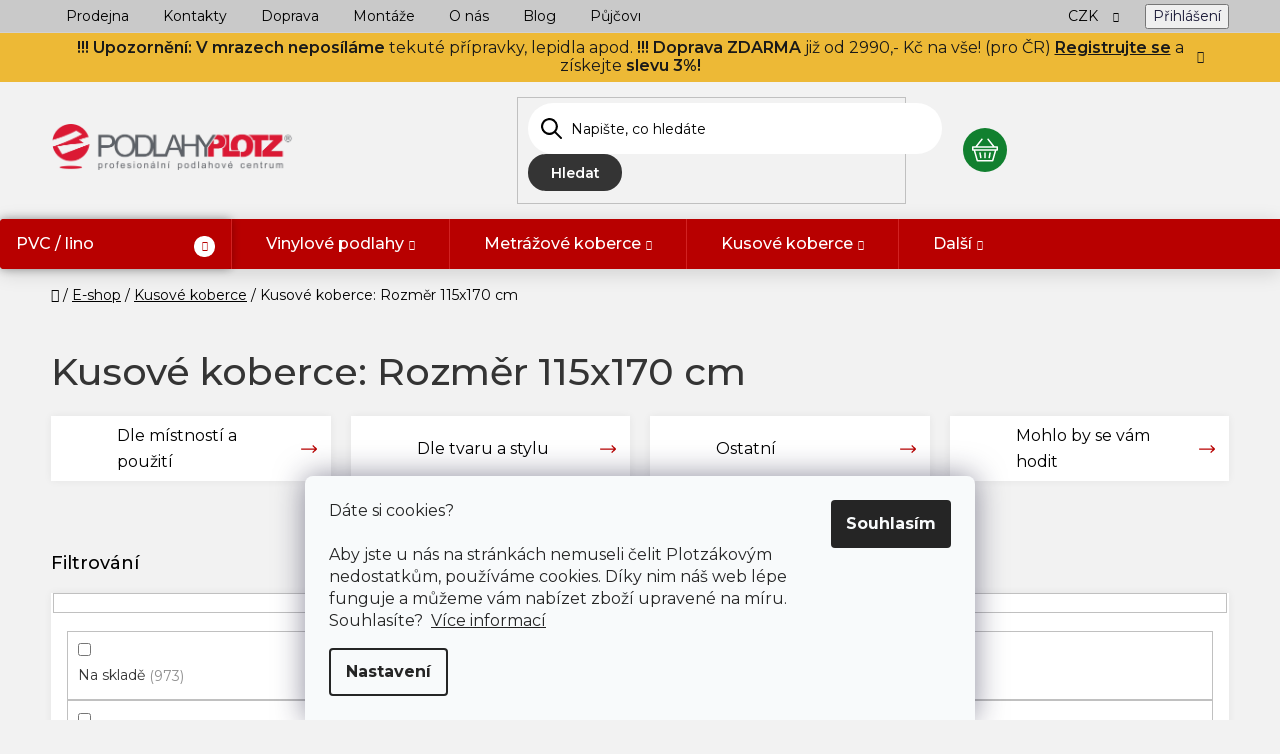

--- FILE ---
content_type: text/html; charset=utf-8
request_url: https://www.podlahyplotz.cz/kusove-koberce-rozmer-115x170-cm/
body_size: 53858
content:
<!doctype html><html lang="cs" dir="ltr" class="header-background-light external-fonts-loaded"><head><meta charset="utf-8" /><meta name="viewport" content="width=device-width,initial-scale=1" /><title>Kusové koberce: Rozměr 115x170 cm | Podlahy Plotz</title><link rel="preconnect" href="https://cdn.myshoptet.com" /><link rel="dns-prefetch" href="https://cdn.myshoptet.com" /><link rel="preload" href="https://cdn.myshoptet.com/prj/dist/master/cms/libs/jquery/jquery-1.11.3.min.js" as="script" /><link href="https://cdn.myshoptet.com/prj/dist/master/shop/dist/font-shoptet-13.css.3c47e30adfa2e9e2683b.css" rel="stylesheet"><script>
dataLayer = [];
dataLayer.push({'shoptet' : {
    "pageId": 3015,
    "pageType": "parametricCategory",
    "currency": "CZK",
    "currencyInfo": {
        "decimalSeparator": ",",
        "exchangeRate": 1,
        "priceDecimalPlaces": 2,
        "symbol": "K\u010d",
        "symbolLeft": 0,
        "thousandSeparator": " "
    },
    "language": "cs",
    "projectId": 518815,
    "category": {
        "guid": "18b46cbc-1d53-11ed-92cd-246e96436f44",
        "path": "E-shop | Kusov\u00e9 koberce",
        "parentCategoryGuid": "1e98a5bf-2221-11ed-adb3-246e96436e9c"
    },
    "cartInfo": {
        "id": null,
        "freeShipping": false,
        "freeShippingFrom": 0,
        "leftToFreeGift": {
            "formattedPrice": "0 K\u010d",
            "priceLeft": 0
        },
        "freeGift": false,
        "leftToFreeShipping": {
            "priceLeft": 0,
            "dependOnRegion": 0,
            "formattedPrice": "0 K\u010d"
        },
        "discountCoupon": [],
        "getNoBillingShippingPrice": {
            "withoutVat": 0,
            "vat": 0,
            "withVat": 0
        },
        "cartItems": [],
        "taxMode": "ORDINARY"
    },
    "cart": [],
    "customer": {
        "priceRatio": 1,
        "priceListId": 1,
        "groupId": null,
        "registered": false,
        "mainAccount": false
    }
}});
dataLayer.push({'cookie_consent' : {
    "marketing": "denied",
    "analytics": "denied"
}});
document.addEventListener('DOMContentLoaded', function() {
    shoptet.consent.onAccept(function(agreements) {
        if (agreements.length == 0) {
            return;
        }
        dataLayer.push({
            'cookie_consent' : {
                'marketing' : (agreements.includes(shoptet.config.cookiesConsentOptPersonalisation)
                    ? 'granted' : 'denied'),
                'analytics': (agreements.includes(shoptet.config.cookiesConsentOptAnalytics)
                    ? 'granted' : 'denied')
            },
            'event': 'cookie_consent'
        });
    });
});
</script>

<!-- Google Tag Manager -->
<script>(function(w,d,s,l,i){w[l]=w[l]||[];w[l].push({'gtm.start':
new Date().getTime(),event:'gtm.js'});var f=d.getElementsByTagName(s)[0],
j=d.createElement(s),dl=l!='dataLayer'?'&l='+l:'';j.async=true;j.src=
'https://www.googletagmanager.com/gtm.js?id='+i+dl;f.parentNode.insertBefore(j,f);
})(window,document,'script','dataLayer','GTM-W6S5V9C');</script>
<!-- End Google Tag Manager -->

<meta property="og:type" content="website"><meta property="og:site_name" content="podlahyplotz.cz"><meta property="og:url" content="https://www.podlahyplotz.cz/kusove-koberce-rozmer-115x170-cm/"><meta property="og:title" content="Kusové koberce: Rozměr 115x170 cm | Podlahy Plotz"><meta name="author" content="PODLAHY PLOTZ s.r.o."><meta name="web_author" content="Shoptet.cz"><meta name="dcterms.rightsHolder" content="www.podlahyplotz.cz"><meta name="robots" content="index,follow"><meta property="og:image" content="https://cdn.myshoptet.com/usr/www.podlahyplotz.cz/user/front_images/ogImage/hp.png?t=1769901550"><meta name="description" content="Kusové koberce: Rozměr 115x170 cm, PODLAHY PLOTZ s.r.o."><meta property="og:description" content="Kusové koberce: Rozměr 115x170 cm, PODLAHY PLOTZ s.r.o."><style>:root {--color-primary: #000000;--color-primary-h: 0;--color-primary-s: 0%;--color-primary-l: 0%;--color-primary-hover: #000000;--color-primary-hover-h: 0;--color-primary-hover-s: 0%;--color-primary-hover-l: 0%;--color-secondary: #000000;--color-secondary-h: 0;--color-secondary-s: 0%;--color-secondary-l: 0%;--color-secondary-hover: #000000;--color-secondary-hover-h: 0;--color-secondary-hover-s: 0%;--color-secondary-hover-l: 0%;--color-tertiary: #000000;--color-tertiary-h: 0;--color-tertiary-s: 0%;--color-tertiary-l: 0%;--color-tertiary-hover: #000000;--color-tertiary-hover-h: 0;--color-tertiary-hover-s: 0%;--color-tertiary-hover-l: 0%;--color-header-background: #ffffff;--template-font: "sans-serif";--template-headings-font: "sans-serif";--header-background-url: url("[data-uri]");--cookies-notice-background: #F8FAFB;--cookies-notice-color: #252525;--cookies-notice-button-hover: #27263f;--cookies-notice-link-hover: #3b3a5f;--templates-update-management-preview-mode-content: "Náhled aktualizací šablony je aktivní pro váš prohlížeč."}</style>
    
    <link href="https://cdn.myshoptet.com/prj/dist/master/shop/dist/main-13.less.fdb02770e668ba5a70b5.css" rel="stylesheet" />
            <link href="https://cdn.myshoptet.com/prj/dist/master/shop/dist/mobile-header-v1-13.less.629f2f48911e67d0188c.css" rel="stylesheet" />
    
<link rel="next" href="/kusove-koberce-rozmer-115x170-cm/strana-2/" />    <script>var shoptet = shoptet || {};</script>
    <script src="https://cdn.myshoptet.com/prj/dist/master/shop/dist/main-3g-header.js.27c4444ba5dd6be3416d.js"></script>
<!-- User include --><!-- api 428(82) html code header -->
<link rel="stylesheet" href="https://cdn.myshoptet.com/usr/api2.dklab.cz/user/documents/_doplnky/oblibene/518815/10/518815_10.css" type="text/css" /><style>
        :root {
            --dklab-favourites-flag-color: #E91B7D;
            --dklab-favourites-flag-text-color: #FFFFFF;
            --dklab-favourites-add-text-color: #000000;            
            --dklab-favourites-remove-text-color: #B80000;            
            --dklab-favourites-add-text-detail-color: #000000;            
            --dklab-favourites-remove-text-detail-color: #B80000;            
            --dklab-favourites-header-icon-color: #B80000;            
            --dklab-favourites-counter-color: #B80000;            
        } </style>
<!-- service 421(75) html code header -->
<style>
body:not(.template-07):not(.template-09):not(.template-10):not(.template-11):not(.template-12):not(.template-13):not(.template-14) #return-to-top i::before {content: 'a';}
#return-to-top i:before {content: '\e911';}
#return-to-top {
z-index: 99999999;
    position: fixed;
    bottom: 45px;
    right: 20px;
background: rgba(0, 0, 0, 0.7);
    width: 50px;
    height: 50px;
    display: block;
    text-decoration: none;
    -webkit-border-radius: 35px;
    -moz-border-radius: 35px;
    border-radius: 35px;
    display: none;
    -webkit-transition: all 0.3s linear;
    -moz-transition: all 0.3s ease;
    -ms-transition: all 0.3s ease;
    -o-transition: all 0.3s ease;
    transition: all 0.3s ease;
}
#return-to-top i {color: #fff;margin: -10px 0 0 -10px;position: relative;left: 50%;top: 50%;font-size: 19px;-webkit-transition: all 0.3s ease;-moz-transition: all 0.3s ease;-ms-transition: all 0.3s ease;-o-transition: all 0.3s ease;transition: all 0.3s ease;height: 20px;width: 20px;text-align: center;display: block;font-style: normal;}
#return-to-top:hover {
    background: rgba(0, 0, 0, 0.9);
}
#return-to-top:hover i {
    color: #fff;
}
.icon-chevron-up::before {
font-weight: bold;
}
.ordering-process #return-to-top{display: none !important;}
</style>
<!-- service 1228(847) html code header -->
<link 
rel="stylesheet" 
href="https://cdn.myshoptet.com/usr/dmartini.myshoptet.com/user/documents/upload/dmartini/shop_rating/shop_rating.min.css?140"
data-author="Dominik Martini" 
data-author-web="dmartini.cz">
<!-- service 428(82) html code header -->
<style>
@font-face {
    font-family: 'oblibene';
    src:  url('https://cdn.myshoptet.com/usr/api2.dklab.cz/user/documents/_doplnky/oblibene/font/oblibene.eot?v1');
    src:  url('https://cdn.myshoptet.com/usr/api2.dklab.cz/user/documents/_doplnky/oblibene/font/oblibene.eot?v1#iefix') format('embedded-opentype'),
    url('https://cdn.myshoptet.com/usr/api2.dklab.cz/user/documents/_doplnky/oblibene/font/oblibene.ttf?v1') format('truetype'),
    url('https://cdn.myshoptet.com/usr/api2.dklab.cz/user/documents/_doplnky/oblibene/font/oblibene.woff?v1') format('woff'),
    url('https://cdn.myshoptet.com/usr/api2.dklab.cz/user/documents/_doplnky/oblibene/font/oblibene.svg?v1') format('svg');
    font-weight: normal;
    font-style: normal;
}
</style>
<script>
var dklabFavIndividual;
</script>
<!-- project html code header -->
<!--link rel="stylesheet" href="/user/documents/upload/dmartini/mime/style.css?230"-->
<link rel="stylesheet" href="/user/documents/allstyle.css?v=1.111111">
<link rel="preconnect" href="https://fonts.googleapis.com">
<link rel="preconnect" href="https://fonts.gstatic.com" crossorigin>
<link href="https://fonts.googleapis.com/css2?family=Montserrat:wght@300;400;500;600;700&display=swap" rel="stylesheet">
<!--
<link rel="stylesheet" href="/dist/style.css?v=1726572802.655?v=131.68">
-->
<style>
.variant-wrap:empty,
.surcharge-wrap:empty{
display:none;
}
@media (max-width: 767px) {
#filters-wrapper .filters-wrapper #filters.visible, #filters-wrapper .filters-wrapper .filters.visible {height:100%;padding-bottom:62px;}
}
:root {
--barva-menu-clanky: #B80000;
}

.site-msg.information{background-color:rgb(236, 179, 33)} /*změna barvy lišty*/
.site-msg.information .container .text, .site-msg.information .container .close:before{color:#000;}
.site-msg.information .container .text a,
.site-msg.information .container .text a:visited{
  color:#000;
  text-decoration-color:#000;

</style>

<style>
@media(max-width:767px){
.filters-visible #return-to-top, .filters-visible #smartsupp-widget-container{display:none!important;}
}
.variant-lista .p-data-wrapper #product-detail-form .skladovost{order:-19;margin-top:20px;}
.variant-lista .p-data-wrapper #product-detail-form .p-to-cart-block{order:-18;}
.custom-footer__newsletter .contact-us .container .inner .center ul li span.tel::after, .in-kontakt .bg-white .flexik .left ul li span.tel::after{content:"Po-Pá: 9.00 - 12.00, 13.00 - 17.00";}
.custom-footer__newsletter .contact-us .container .inner .center ul li span.mail::after, .in-kontakt .bg-white .flexik .left ul li span.mail::after{content:"Odpovíme do 24h";}
@media(min-width:1199px){
.ready .menu-item-859{margin:0px 0 0 auto;}
.menu-item-856, .menu-item-859{border-left-color:transparent!important;}
}
.param-filter-top label[for$="dd[]76"],.param-filter-top label[for$="dd[]88"],.param-filter-top label[for$="dd[]91"],.param-filter-top label[for$="dd[]94"],.param-filter-top label[for$="dd[]97"],.param-filter-top label[for$="dd[]67"]{display:none;}
.cart-widget-product .cart-widget-product-surcharges {display:none}
</style>

<!-- Ybug code start (https://ybug.io) 
<script type='text/javascript'>
(function() {
    window.ybug_settings = {"id":"ksscvp4xv4p5hbm9k878"};
    var ybug = document.createElement('script'); ybug.type = 'text/javascript'; ybug.async = true;
    ybug.src = 'https://widget.ybug.io/button/'+window.ybug_settings.id+'.js';
    var s = document.getElementsByTagName('script')[0]; s.parentNode.insertBefore(ybug, s);
})();
</script>

<!-- Ybug code end -->

<meta name="seznam-wmt" content="g0MtnJfD5sgSIkl604WuraIerDrWmriW" />

<!-- SMARTLOOK -->
<script type='text/javascript'>
  window.smartlook||(function(d) {
    var o=smartlook=function(){ o.api.push(arguments)},h=d.getElementsByTagName('head')[0];
    var c=d.createElement('script');o.api=new Array();c.async=true;c.type='text/javascript';
    c.charset='utf-8';c.src='https://web-sdk.smartlook.com/recorder.js';h.appendChild(c);
    })(document);
    smartlook('init', 'c7a78642a35a9cb8c1ea8b17e489da04f042784f', { region: 'eu' });
</script>
<!-- SMARTLOOK -->

<!--
<style data-addon="Hodnocení obchodu+" data-author="Dominik Martini">
#hodnoceniobchodu  .vote-wrap:not(.admin-response .vote-wrap),
.id--51 #content .vote-wrap:not(.admin-response .vote-wrap),
.template-14.id--51 .rate-wrapper:not(.admin-response .vote-wrap) {
background-color: #f2f2f2 !important;
border-color: #da1a35 !important;
border-width: 6px !important;
border-style: solid !important;
border-radius: 8px !important;
}
#hodnoceniobchodu .shop-stat-all a {
background-color: #da1a35 !important;
color: #ffffff !important;
border-color: #da1a35 !important;
border-radius: 8px !important;
}
#hodnoceniobchodu .shop-stat-all a:hover {
background-color: #666666 !important;
color: #ffffff !important;
border-color: #666666 !important;
}
</style>
-->

<style>
.p:hover .flag {
  filter: alpha(opacity=0);
  opacity: 1;
}

.flag-nas-vyber {
  background-color: #B80000;
   width: 100%;
  margin:0px!important;
  max-width: 100%;
  padding: 14px;
    padding-left: 14px;
  margin: 10px;
  background-image: url(/user/documents/upload/flags/ict4.svg);
  background-repeat: no-repeat;
  padding-left: 79px;
}

.flag.flag-pro-narocne {
  background-color: #1156A0;
  width: 100%;
  margin:0px!important;
  max-width: 100%;
  padding: 14px;
    padding-left: 14px;
  margin: 10px;
  background-image: url(/user/documents/upload/flags/koruna1.svg);
  background-repeat: no-repeat;
  padding-left: 79px;
}

.flag.flag-zlata-stredni-cena {
  background-color: #FFBC00;
  width: 100%;
  margin:0px!important;
  max-width: 100%;
  padding: 14px;
    padding-left: 14px;
  margin: 10px;
  background-image: url(/user/documents/upload/flags/palec1.svg);
  background-repeat: no-repeat;
  padding-left: 79px;
}
.flag.flag-za-lidovou-cenu {
  background-color: #00A521;
  width: 100%;
  margin:0px!important;
  max-width: 100%;
  padding: 14px;
    padding-left: 14px;
  margin: 10px;
  background-image: url(/user/documents/upload/flags/prase1.svg);
  background-repeat: no-repeat;
  padding-left: 79px;
}


.flag-pro-narocne .headflag, .flag-zlata-stredni-cena .headflag, .flag-za-lidovou-cenu .headflag, .flag-nas-vyber .headflag {
  text-transform: none;
  font-weight: 600;
  font-size: 15px;
  text-align: left;
}
.flag-zlata-stredni-cena .headflag::after {
  content: "Maximum za vaše peníze.";
  font-weight: 400;
  font-size: 12px;
  float: left;
  clear: both;
  width: 100%;
  margin-top: 5px;
}
.flag-nas-vyber .headflag::after {
  content: "Náš pečlivě vybraný favorit";
  font-weight: 400;
  font-size: 12px;
  float: left;
  clear: both;
  width: 100%;
  margin-top: 5px;
}
.flag-pro-narocne .headflag::after {
  content: "Pro ty, kteří chtějí to nejlepší";
  font-weight: 400;
  font-size: 12px;
  float: left;
  clear: both;
  width: 100%;
  margin-top: 5px;
}
.flag-za-lidovou-cenu .headflag::after {
  content: "Pro nenáročné použití";
  font-weight: 400;
  font-size: 12px;
  float: left;
  clear: both;
  width: 100%;
  margin-top: 5px;
}


[for="dd[]514"], [for="dd[]517"], [for="dd[]511"], [for="dd[]520"] {
  display: none !important;
}

</style>
<style> #return-to-top {bottom: 100px;} </style>

<link rel="stylesheet" type="text/css" href="//cdn.jsdelivr.net/npm/slick-carousel@1.8.1/slick/slick.css"/>
<link rel="stylesheet" href="https://cdn.jsdelivr.net/npm/bootstrap-icons@1.11.3/font/bootstrap-icons.min.css">

<link rel="stylesheet" href="/user/documents/upload/dmartini/podlahyplotz.min.css?1310">
<!-- /User include --><link rel="shortcut icon" href="/favicon.ico" type="image/x-icon" /><link rel="canonical" href="https://www.podlahyplotz.cz/kusove-koberce-rozmer-115x170-cm/" /><script>!function(){var t={9196:function(){!function(){var t=/\[object (Boolean|Number|String|Function|Array|Date|RegExp)\]/;function r(r){return null==r?String(r):(r=t.exec(Object.prototype.toString.call(Object(r))))?r[1].toLowerCase():"object"}function n(t,r){return Object.prototype.hasOwnProperty.call(Object(t),r)}function e(t){if(!t||"object"!=r(t)||t.nodeType||t==t.window)return!1;try{if(t.constructor&&!n(t,"constructor")&&!n(t.constructor.prototype,"isPrototypeOf"))return!1}catch(t){return!1}for(var e in t);return void 0===e||n(t,e)}function o(t,r,n){this.b=t,this.f=r||function(){},this.d=!1,this.a={},this.c=[],this.e=function(t){return{set:function(r,n){u(c(r,n),t.a)},get:function(r){return t.get(r)}}}(this),i(this,t,!n);var e=t.push,o=this;t.push=function(){var r=[].slice.call(arguments,0),n=e.apply(t,r);return i(o,r),n}}function i(t,n,o){for(t.c.push.apply(t.c,n);!1===t.d&&0<t.c.length;){if("array"==r(n=t.c.shift()))t:{var i=n,a=t.a;if("string"==r(i[0])){for(var f=i[0].split("."),s=f.pop(),p=(i=i.slice(1),0);p<f.length;p++){if(void 0===a[f[p]])break t;a=a[f[p]]}try{a[s].apply(a,i)}catch(t){}}}else if("function"==typeof n)try{n.call(t.e)}catch(t){}else{if(!e(n))continue;for(var l in n)u(c(l,n[l]),t.a)}o||(t.d=!0,t.f(t.a,n),t.d=!1)}}function c(t,r){for(var n={},e=n,o=t.split("."),i=0;i<o.length-1;i++)e=e[o[i]]={};return e[o[o.length-1]]=r,n}function u(t,o){for(var i in t)if(n(t,i)){var c=t[i];"array"==r(c)?("array"==r(o[i])||(o[i]=[]),u(c,o[i])):e(c)?(e(o[i])||(o[i]={}),u(c,o[i])):o[i]=c}}window.DataLayerHelper=o,o.prototype.get=function(t){var r=this.a;t=t.split(".");for(var n=0;n<t.length;n++){if(void 0===r[t[n]])return;r=r[t[n]]}return r},o.prototype.flatten=function(){this.b.splice(0,this.b.length),this.b[0]={},u(this.a,this.b[0])}}()}},r={};function n(e){var o=r[e];if(void 0!==o)return o.exports;var i=r[e]={exports:{}};return t[e](i,i.exports,n),i.exports}n.n=function(t){var r=t&&t.__esModule?function(){return t.default}:function(){return t};return n.d(r,{a:r}),r},n.d=function(t,r){for(var e in r)n.o(r,e)&&!n.o(t,e)&&Object.defineProperty(t,e,{enumerable:!0,get:r[e]})},n.o=function(t,r){return Object.prototype.hasOwnProperty.call(t,r)},function(){"use strict";n(9196)}()}();</script>    <!-- Global site tag (gtag.js) - Google Analytics -->
    <script async src="https://www.googletagmanager.com/gtag/js?id=G-GSD7SB4P8T"></script>
    <script>
        
        window.dataLayer = window.dataLayer || [];
        function gtag(){dataLayer.push(arguments);}
        

                    console.debug('default consent data');

            gtag('consent', 'default', {"ad_storage":"denied","analytics_storage":"denied","ad_user_data":"denied","ad_personalization":"denied","wait_for_update":500});
            dataLayer.push({
                'event': 'default_consent'
            });
        
        gtag('js', new Date());

        
                gtag('config', 'G-GSD7SB4P8T', {"groups":"GA4","send_page_view":false,"content_group":"category","currency":"CZK","page_language":"cs"});
        
                gtag('config', 'AW-343044855', {"allow_enhanced_conversions":true});
        
        
        
        
        
                    gtag('event', 'page_view', {"send_to":"GA4","page_language":"cs","content_group":"category","currency":"CZK"});
        
        
        
        
        
        
        
        
        
        
        
        
        
        document.addEventListener('DOMContentLoaded', function() {
            if (typeof shoptet.tracking !== 'undefined') {
                for (var id in shoptet.tracking.bannersList) {
                    gtag('event', 'view_promotion', {
                        "send_to": "UA",
                        "promotions": [
                            {
                                "id": shoptet.tracking.bannersList[id].id,
                                "name": shoptet.tracking.bannersList[id].name,
                                "position": shoptet.tracking.bannersList[id].position
                            }
                        ]
                    });
                }
            }

            shoptet.consent.onAccept(function(agreements) {
                if (agreements.length !== 0) {
                    console.debug('gtag consent accept');
                    var gtagConsentPayload =  {
                        'ad_storage': agreements.includes(shoptet.config.cookiesConsentOptPersonalisation)
                            ? 'granted' : 'denied',
                        'analytics_storage': agreements.includes(shoptet.config.cookiesConsentOptAnalytics)
                            ? 'granted' : 'denied',
                                                                                                'ad_user_data': agreements.includes(shoptet.config.cookiesConsentOptPersonalisation)
                            ? 'granted' : 'denied',
                        'ad_personalization': agreements.includes(shoptet.config.cookiesConsentOptPersonalisation)
                            ? 'granted' : 'denied',
                        };
                    console.debug('update consent data', gtagConsentPayload);
                    gtag('consent', 'update', gtagConsentPayload);
                    dataLayer.push(
                        { 'event': 'update_consent' }
                    );
                }
            });
        });
    </script>
</head><body class="desktop id-3015 in-kusove-koberce-rozmer-115x170-cm template-13 type-category subtype-category-parametric one-column-body columns-4 smart-labels-active ums_forms_redesign--off ums_a11y_category_page--on ums_discussion_rating_forms--off ums_flags_display_unification--on ums_a11y_login--on mobile-header-version-1"><noscript>
    <style>
        #header {
            padding-top: 0;
            position: relative !important;
            top: 0;
        }
        .header-navigation {
            position: relative !important;
        }
        .overall-wrapper {
            margin: 0 !important;
        }
        body:not(.ready) {
            visibility: visible !important;
        }
    </style>
    <div class="no-javascript">
        <div class="no-javascript__title">Musíte změnit nastavení vašeho prohlížeče</div>
        <div class="no-javascript__text">Podívejte se na: <a href="https://www.google.com/support/bin/answer.py?answer=23852">Jak povolit JavaScript ve vašem prohlížeči</a>.</div>
        <div class="no-javascript__text">Pokud používáte software na blokování reklam, může být nutné povolit JavaScript z této stránky.</div>
        <div class="no-javascript__text">Děkujeme.</div>
    </div>
</noscript>

        <div id="fb-root"></div>
        <script>
            window.fbAsyncInit = function() {
                FB.init({
                    autoLogAppEvents : true,
                    xfbml            : true,
                    version          : 'v24.0'
                });
            };
        </script>
        <script async defer crossorigin="anonymous" src="https://connect.facebook.net/cs_CZ/sdk.js#xfbml=1&version=v24.0"></script>
<!-- Google Tag Manager (noscript) -->
<noscript><iframe src="https://www.googletagmanager.com/ns.html?id=GTM-W6S5V9C"
height="0" width="0" style="display:none;visibility:hidden"></iframe></noscript>
<!-- End Google Tag Manager (noscript) -->

    <div class="siteCookies siteCookies--bottom siteCookies--light js-siteCookies" role="dialog" data-testid="cookiesPopup" data-nosnippet>
        <div class="siteCookies__form">
            <div class="siteCookies__content">
                <div class="siteCookies__text">
                    Dáte si cookies?<br /><br />Aby jste u nás na stránkách nemuseli čelit Plotzákovým nedostatkům, používáme cookies. Díky nim náš web lépe funguje a můžeme vám nabízet zboží upravené na míru. Souhlasíte?  <a href="/gdpr/" target="_blank" rel="noopener noreferrer">Více informací</a>
                </div>
                <p class="siteCookies__links">
                    <button class="siteCookies__link js-cookies-settings" aria-label="Nastavení cookies" data-testid="cookiesSettings">Nastavení</button>
                </p>
            </div>
            <div class="siteCookies__buttonWrap">
                                <button class="siteCookies__button js-cookiesConsentSubmit" value="all" aria-label="Přijmout cookies" data-testid="buttonCookiesAccept">Souhlasím</button>
            </div>
        </div>
        <script>
            document.addEventListener("DOMContentLoaded", () => {
                const siteCookies = document.querySelector('.js-siteCookies');
                document.addEventListener("scroll", shoptet.common.throttle(() => {
                    const st = document.documentElement.scrollTop;
                    if (st > 1) {
                        siteCookies.classList.add('siteCookies--scrolled');
                    } else {
                        siteCookies.classList.remove('siteCookies--scrolled');
                    }
                }, 100));
            });
        </script>
    </div>
<a href="#content" class="skip-link sr-only">Přejít na obsah</a><div class="overall-wrapper"><div class="site-msg information"><div class="container"><div class="text"><strong>!!!  Upozornění: V mrazech neposíláme</strong>  tekuté přípravky, lepidla apod. <strong>!!! Doprava ZDARMA</strong> již od 2990,- Kč na vše! (pro ČR)<strong> <a href= "https://www.podlahyplotz.cz/registrace/">Registrujte se</a></strong> a získejte <strong>slevu 3%!</strong></div><div class="close js-close-information-msg"></div></div></div><div class="user-action"><div class="container">
    <div class="user-action-in">
                    <div id="login" class="user-action-login popup-widget login-widget" role="dialog" aria-labelledby="loginHeading">
        <div class="popup-widget-inner">
                            <h2 id="loginHeading">Přihlášení k vašemu účtu</h2><div id="customerLogin"><form action="/action/Customer/Login/" method="post" id="formLoginIncluded" class="csrf-enabled formLogin" data-testid="formLogin"><input type="hidden" name="referer" value="" /><div class="form-group"><div class="input-wrapper email js-validated-element-wrapper no-label"><input type="email" name="email" class="form-control" autofocus placeholder="E-mailová adresa (např. jan@novak.cz)" data-testid="inputEmail" autocomplete="email" required /></div></div><div class="form-group"><div class="input-wrapper password js-validated-element-wrapper no-label"><input type="password" name="password" class="form-control" placeholder="Heslo" data-testid="inputPassword" autocomplete="current-password" required /><span class="no-display">Nemůžete vyplnit toto pole</span><input type="text" name="surname" value="" class="no-display" /></div></div><div class="form-group"><div class="login-wrapper"><button type="submit" class="btn btn-secondary btn-text btn-login" data-testid="buttonSubmit">Přihlásit se</button><div class="password-helper"><a href="/registrace/" data-testid="signup" rel="nofollow">Nová registrace</a><a href="/klient/zapomenute-heslo/" rel="nofollow">Zapomenuté heslo</a></div></div></div><div class="social-login-buttons"><div class="social-login-buttons-divider"><span>nebo</span></div><div class="form-group"><a href="/action/Social/login/?provider=Seznam" class="login-btn seznam" rel="nofollow"><span class="login-seznam-icon"></span><strong>Přihlásit se přes Seznam</strong></a></div></div></form>
</div>                    </div>
    </div>

                <div id="cart-widget" class="user-action-cart popup-widget cart-widget loader-wrapper" data-testid="popupCartWidget" role="dialog" aria-hidden="true">
            <div class="popup-widget-inner cart-widget-inner place-cart-here">
                <div class="loader-overlay">
                    <div class="loader"></div>
                </div>
            </div>
        </div>
    </div>
</div>
</div><div class="top-navigation-bar" data-testid="topNavigationBar">

    <div class="container">

                            <div class="top-navigation-menu">
                <ul class="top-navigation-bar-menu">
                                            <li class="top-navigation-menu-item-853">
                            <a href="/prodejna/" title="Naše prodejna">Prodejna</a>
                        </li>
                                            <li class="top-navigation-menu-item-29">
                            <a href="/kontakt/" title="Kontakty">Kontakty</a>
                        </li>
                                            <li class="top-navigation-menu-item-862">
                            <a href="/doprava-a-platba/" title="Doprava">Doprava</a>
                        </li>
                                            <li class="top-navigation-menu-item-871">
                            <a href="/montaze/" title="Montáže">Montáže</a>
                        </li>
                                            <li class="top-navigation-menu-item-706">
                            <a href="/o-nas/" title="Náš příběh">O nás</a>
                        </li>
                                            <li class="top-navigation-menu-item-739">
                            <a href="/blog/" title="V našem blogu se inspirujte a získejte užitečné rady">Blog</a>
                        </li>
                                            <li class="top-navigation-menu-item-787">
                            <a href="/pujcovna/" title="Půjčovna">Půjčovna</a>
                        </li>
                                            <li class="top-navigation-menu-item-847">
                            <a href="/nase-realizace/" title="Naše realizace">Naše realizace</a>
                        </li>
                                            <li class="top-navigation-menu-item--51">
                            <a href="/hodnoceni-obchodu/" title="Hodnocení obchodu">Hodnocení obchodu</a>
                        </li>
                                            <li class="top-navigation-menu-item-17041">
                            <a href="/podlahar-az-domu/" title="Podlahář až domů">Podlahář až domů</a>
                        </li>
                                            <li class="top-navigation-menu-item-17064">
                            <a href="/vykup/" title="Výkup návinek a dutinek od koberců a PVC">Výkup návinek</a>
                        </li>
                                    </ul>
                <div class="top-navigation-menu-trigger">Více</div>
                <ul class="top-navigation-bar-menu-helper"></ul>
            </div>
        
        <div class="top-navigation-tools">
                <div class="dropdown">
        <span>Ceny v:</span>
        <button id="topNavigationDropdown" type="button" data-toggle="dropdown" aria-haspopup="true" aria-expanded="false">
            CZK
            <span class="caret"></span>
        </button>
        <ul class="dropdown-menu" aria-labelledby="topNavigationDropdown"><li><a href="/action/Currency/changeCurrency/?currencyCode=CZK" rel="nofollow">CZK</a></li><li><a href="/action/Currency/changeCurrency/?currencyCode=EUR" rel="nofollow">EUR</a></li></ul>
    </div>
            <button class="top-nav-button top-nav-button-login toggle-window" type="button" data-target="login" aria-haspopup="dialog" aria-controls="login" aria-expanded="false" data-testid="signin"><span>Přihlášení</span></button>
    <a href="/registrace/" class="top-nav-button top-nav-button-register" data-testid="headerSignup">Registrace</a>
        </div>

    </div>

</div>
<header id="header">
        <div class="header-top">
            <div class="container navigation-wrapper header-top-wrapper">
                <div class="site-name"><a href="/" data-testid="linkWebsiteLogo"><img src="https://cdn.myshoptet.com/usr/www.podlahyplotz.cz/user/logos/logo-color-transparent-1.png" alt="PODLAHY PLOTZ s.r.o." fetchpriority="low" /></a></div>                <div class="search" itemscope itemtype="https://schema.org/WebSite">
                    <meta itemprop="headline" content="Kusové koberce: Rozměr 115x170 cm"/><meta itemprop="url" content="https://www.podlahyplotz.cz"/><meta itemprop="text" content="Kusové koberce: Rozměr 115x170 cm, PODLAHY PLOTZ s.r.o."/>                    <form action="/action/ProductSearch/prepareString/" method="post"
    id="formSearchForm" class="search-form compact-form js-search-main"
    itemprop="potentialAction" itemscope itemtype="https://schema.org/SearchAction" data-testid="searchForm">
    <fieldset>
        <meta itemprop="target"
            content="https://www.podlahyplotz.cz/vyhledavani/?string={string}"/>
        <input type="hidden" name="language" value="cs"/>
        
            
    <span class="search-input-icon" aria-hidden="true"></span>

<input
    type="search"
    name="string"
        class="query-input form-control search-input js-search-input"
    placeholder="Napište, co hledáte"
    autocomplete="off"
    required
    itemprop="query-input"
    aria-label="Vyhledávání"
    data-testid="searchInput"
>
            <button type="submit" class="btn btn-default search-button" data-testid="searchBtn">Hledat</button>
        
    </fieldset>
</form>
                </div>
                <div class="navigation-buttons">
                    <a href="#" class="toggle-window" data-target="search" data-testid="linkSearchIcon"><span class="sr-only">Hledat</span></a>
                        
    <a href="/kosik/" class="btn btn-icon toggle-window cart-count" data-target="cart" data-hover="true" data-redirect="true" data-testid="headerCart" rel="nofollow" aria-haspopup="dialog" aria-expanded="false" aria-controls="cart-widget">
        
                <span class="sr-only">Nákupní košík</span>
        
            <span class="cart-price visible-lg-inline-block" data-testid="headerCartPrice">
                                    Prázdný košík                            </span>
        
    
            </a>
                    <a href="#" class="toggle-window" data-target="navigation" data-testid="hamburgerMenu"></a>
                </div>
            </div>
        </div>
        <div class="header-bottom">
            <div class="container navigation-wrapper header-bottom-wrapper js-navigation-container">
                <nav id="navigation" aria-label="Hlavní menu" data-collapsible="true"><div class="navigation-in menu"><ul class="menu-level-1" role="menubar" data-testid="headerMenuItems"><li class="menu-item-823 ext" role="none"><a href="/pvc-podlahy/" data-testid="headerMenuItem" role="menuitem" aria-haspopup="true" aria-expanded="false"><b>PVC /  lino</b><span class="submenu-arrow"></span></a><ul class="menu-level-2" aria-label="PVC /  lino" tabindex="-1" role="menu"><li class="menu-item-6686 has-third-level" role="none"><a href="/pvc-do-bytu-domu/" class="menu-image" data-testid="headerMenuItem" tabindex="-1" aria-hidden="true"><img src="data:image/svg+xml,%3Csvg%20width%3D%22140%22%20height%3D%22100%22%20xmlns%3D%22http%3A%2F%2Fwww.w3.org%2F2000%2Fsvg%22%3E%3C%2Fsvg%3E" alt="" aria-hidden="true" width="140" height="100"  data-src="https://cdn.myshoptet.com/usr/www.podlahyplotz.cz/user/categories/thumb/pvc_do_bytu-domu_500x350.jpg" fetchpriority="low" /></a><div><a href="/pvc-do-bytu-domu/" data-testid="headerMenuItem" role="menuitem"><span>PVC do bytu/domu</span></a>
                                                    <ul class="menu-level-3" role="menu">
                                                                    <li class="menu-item-6743" role="none">
                                        <a href="/pvc-pro-cely-byt-dum/" data-testid="headerMenuItem" role="menuitem">
                                            do celého bytu/domu vč. schodů</a>,                                    </li>
                                                                    <li class="menu-item-6695" role="none">
                                        <a href="/pvc-pro-obyvaci-pokoj/" data-testid="headerMenuItem" role="menuitem">
                                            obývací pokoj</a>,                                    </li>
                                                                    <li class="menu-item-6698" role="none">
                                        <a href="/pvc-pro-kuchyn/" data-testid="headerMenuItem" role="menuitem">
                                            kuchyň</a>,                                    </li>
                                                                    <li class="menu-item-6701" role="none">
                                        <a href="/pvc-pro-loznice/" data-testid="headerMenuItem" role="menuitem">
                                            ložnice</a>,                                    </li>
                                                                    <li class="menu-item-6722" role="none">
                                        <a href="/pvc-pro-detsky-pokoj/" data-testid="headerMenuItem" role="menuitem">
                                            dětský pokoj</a>,                                    </li>
                                                                    <li class="menu-item-6725" role="none">
                                        <a href="/pvc-pokoj-pro-hosty/" data-testid="headerMenuItem" role="menuitem">
                                            pokoj pro hosty</a>,                                    </li>
                                                                    <li class="menu-item-6728" role="none">
                                        <a href="/pvc-pro-pracovnu/" data-testid="headerMenuItem" role="menuitem">
                                            pracovna</a>,                                    </li>
                                                                    <li class="menu-item-6731" role="none">
                                        <a href="/pvc-pro-chodbu/" data-testid="headerMenuItem" role="menuitem">
                                            chodba</a>,                                    </li>
                                                                    <li class="menu-item-6734" role="none">
                                        <a href="/pvc-pro-koupelnu/" data-testid="headerMenuItem" role="menuitem">
                                            koupelna</a>,                                    </li>
                                                                    <li class="menu-item-6737" role="none">
                                        <a href="/pvc-pro-schody/" data-testid="headerMenuItem" role="menuitem">
                                            schody</a>,                                    </li>
                                                                    <li class="menu-item-6740" role="none">
                                        <a href="/pvc-pro-garaze/" data-testid="headerMenuItem" role="menuitem">
                                            do garáže</a>,                                    </li>
                                                                    <li class="menu-item-7078" role="none">
                                        <a href="/pvc-pro-chalupu/" data-testid="headerMenuItem" role="menuitem">
                                            na chalupu</a>                                    </li>
                                                            </ul>
                        </div></li><li class="menu-item-6689 has-third-level" role="none"><a href="/pvc-komercni/" class="menu-image" data-testid="headerMenuItem" tabindex="-1" aria-hidden="true"><img src="data:image/svg+xml,%3Csvg%20width%3D%22140%22%20height%3D%22100%22%20xmlns%3D%22http%3A%2F%2Fwww.w3.org%2F2000%2Fsvg%22%3E%3C%2Fsvg%3E" alt="" aria-hidden="true" width="140" height="100"  data-src="https://cdn.myshoptet.com/usr/www.podlahyplotz.cz/user/categories/thumb/pvc_komer__n__.jpg" fetchpriority="low" /></a><div><a href="/pvc-komercni/" data-testid="headerMenuItem" role="menuitem"><span>PVC komerční</span></a>
                                                    <ul class="menu-level-3" role="menu">
                                                                    <li class="menu-item-6704" role="none">
                                        <a href="/pvc-pro-kancelare/" data-testid="headerMenuItem" role="menuitem">
                                            kanceláře</a>,                                    </li>
                                                                    <li class="menu-item-6707" role="none">
                                        <a href="/pvc-pro-restaurace/" data-testid="headerMenuItem" role="menuitem">
                                            restaurace</a>,                                    </li>
                                                                    <li class="menu-item-6710" role="none">
                                        <a href="/pvc-pro-obchody/" data-testid="headerMenuItem" role="menuitem">
                                            obchody</a>,                                    </li>
                                                                    <li class="menu-item-6746" role="none">
                                        <a href="/pvc-pro-hotely/" data-testid="headerMenuItem" role="menuitem">
                                            hotely</a>,                                    </li>
                                                                    <li class="menu-item-6749" role="none">
                                        <a href="/pvc-pro-kadernictvi/" data-testid="headerMenuItem" role="menuitem">
                                            kadeřnictví</a>,                                    </li>
                                                                    <li class="menu-item-6752" role="none">
                                        <a href="/pvc-pro-salony/" data-testid="headerMenuItem" role="menuitem">
                                            salóny</a>,                                    </li>
                                                                    <li class="menu-item-6755" role="none">
                                        <a href="/pvc-pro-chodby/" data-testid="headerMenuItem" role="menuitem">
                                            chodby</a>,                                    </li>
                                                                    <li class="menu-item-6758" role="none">
                                        <a href="/pvc-komercni-pro-schody/" data-testid="headerMenuItem" role="menuitem">
                                            schody</a>,                                    </li>
                                                                    <li class="menu-item-6761" role="none">
                                        <a href="/pvc-pro-mokre-provozy/" data-testid="headerMenuItem" role="menuitem">
                                            mokré provozy</a>,                                    </li>
                                                                    <li class="menu-item-6764" role="none">
                                        <a href="/pvc-pro-extremni-provoz/" data-testid="headerMenuItem" role="menuitem">
                                            extrémní provoz</a>,                                    </li>
                                                                    <li class="menu-item-6767" role="none">
                                        <a href="/pvc-komercni-pro-garaze/" data-testid="headerMenuItem" role="menuitem">
                                            garáže</a>,                                    </li>
                                                                    <li class="menu-item-6773" role="none">
                                        <a href="/pvc-pro-cely-objekt/" data-testid="headerMenuItem" role="menuitem">
                                            do celého objektu</a>                                    </li>
                                                            </ul>
                        </div></li><li class="menu-item-6692 has-third-level" role="none"><a href="/pvc-pro-instituce-aj/" class="menu-image" data-testid="headerMenuItem" tabindex="-1" aria-hidden="true"><img src="data:image/svg+xml,%3Csvg%20width%3D%22140%22%20height%3D%22100%22%20xmlns%3D%22http%3A%2F%2Fwww.w3.org%2F2000%2Fsvg%22%3E%3C%2Fsvg%3E" alt="" aria-hidden="true" width="140" height="100"  data-src="https://cdn.myshoptet.com/usr/www.podlahyplotz.cz/user/categories/thumb/pvc_pro_instituce_aj.jpg" fetchpriority="low" /></a><div><a href="/pvc-pro-instituce-aj/" data-testid="headerMenuItem" role="menuitem"><span>PVC pro instituce aj.</span></a>
                                                    <ul class="menu-level-3" role="menu">
                                                                    <li class="menu-item-6713" role="none">
                                        <a href="/pvc-pro-ruzne-kancelare/" data-testid="headerMenuItem" role="menuitem">
                                            kanceláře</a>,                                    </li>
                                                                    <li class="menu-item-6716" role="none">
                                        <a href="/pvc-pro-skoly-skolky/" data-testid="headerMenuItem" role="menuitem">
                                            školy/školky</a>,                                    </li>
                                                                    <li class="menu-item-6719" role="none">
                                        <a href="/pvc-pro-urady/" data-testid="headerMenuItem" role="menuitem">
                                            úřady</a>,                                    </li>
                                                                    <li class="menu-item-6782" role="none">
                                        <a href="/pvc-pro-zdravotni-zarizeni/" data-testid="headerMenuItem" role="menuitem">
                                            zdravotní zařízení</a>,                                    </li>
                                                                    <li class="menu-item-6785" role="none">
                                        <a href="/pvc-pro-vyrobni-haly/" data-testid="headerMenuItem" role="menuitem">
                                            výrobní haly</a>,                                    </li>
                                                                    <li class="menu-item-6788" role="none">
                                        <a href="/pvc-pro-autosalony/" data-testid="headerMenuItem" role="menuitem">
                                            autosalóny</a>,                                    </li>
                                                                    <li class="menu-item-6791" role="none">
                                        <a href="/pvc-pro-garaze-instituci/" data-testid="headerMenuItem" role="menuitem">
                                            do garáže</a>,                                    </li>
                                                                    <li class="menu-item-6794" role="none">
                                        <a href="/pvc-pro-mokre-provozy-instituci/" data-testid="headerMenuItem" role="menuitem">
                                            mokré provozy</a>                                    </li>
                                                            </ul>
                        </div></li><li class="menu-item-7084 has-third-level" role="none"><a href="/bonusove-informace-k-pvc/" class="menu-image" data-testid="headerMenuItem" tabindex="-1" aria-hidden="true"><img src="data:image/svg+xml,%3Csvg%20width%3D%22140%22%20height%3D%22100%22%20xmlns%3D%22http%3A%2F%2Fwww.w3.org%2F2000%2Fsvg%22%3E%3C%2Fsvg%3E" alt="" aria-hidden="true" width="140" height="100"  data-src="https://cdn.myshoptet.com/usr/www.podlahyplotz.cz/user/categories/thumb/bonusov___informace_k_pvc_v__t____.jpg" fetchpriority="low" /></a><div><a href="/bonusove-informace-k-pvc/" data-testid="headerMenuItem" role="menuitem"><span>Mohlo by se vám hodit</span></a>
                                                    <ul class="menu-level-3" role="menu">
                                                                    <li class="menu-item-7090" role="none">
                                        <a href="/pvc-lepit-ci-nelepit-a-jak-polozit/" data-testid="headerMenuItem" role="menuitem">
                                            PVC lepit či nelepit a jak položit</a>,                                    </li>
                                                                    <li class="menu-item-7093" role="none">
                                        <a href="/jak-polozit-pvc-svepomoci/" data-testid="headerMenuItem" role="menuitem">
                                            Jak položit PVC svépomocí</a>,                                    </li>
                                                                    <li class="menu-item-7099" role="none">
                                        <a href="/co-potrebuji-k-montazi-pvc/" data-testid="headerMenuItem" role="menuitem">
                                            Co potřebuji k montáži PVC?</a>,                                    </li>
                                                                    <li class="menu-item-7102" role="none">
                                        <a href="/spravne-zamereni-mistnosti-pro-pvc/" data-testid="headerMenuItem" role="menuitem">
                                            Správné zaměření místnosti pro PVC</a>,                                    </li>
                                                                    <li class="menu-item-7105" role="none">
                                        <a href="/spravny-podklad-pro-pvc/" data-testid="headerMenuItem" role="menuitem">
                                            Správný podklad pro PVC</a>,                                    </li>
                                                                    <li class="menu-item-7108" role="none">
                                        <a href="/jak-vybrat-pvc--lino--podle-tridy-zateze/" data-testid="headerMenuItem" role="menuitem">
                                            Jak vybrat PVC (lino) podle třídy zátěže</a>,                                    </li>
                                                                    <li class="menu-item-7111" role="none">
                                        <a href="/jak-na-schody-z-pvc-svepomoci/" data-testid="headerMenuItem" role="menuitem">
                                            Jak na schody z PVC svépomocí</a>,                                    </li>
                                                                    <li class="menu-item-7114" role="none">
                                        <a href="/pvc-s-filcem-nebo-bez-filcu/" data-testid="headerMenuItem" role="menuitem">
                                            PVC s filcem nebo bez filcu?</a>,                                    </li>
                                                                    <li class="menu-item-7117" role="none">
                                        <a href="/vice-clanku/" data-testid="headerMenuItem" role="menuitem">
                                            Více článků.....</a>                                    </li>
                                                            </ul>
                        </div></li></ul></li>
<li class="menu-item-805 ext" role="none"><a href="/vinylove-podlahy/" data-testid="headerMenuItem" role="menuitem" aria-haspopup="true" aria-expanded="false"><b>Vinylové podlahy</b><span class="submenu-arrow"></span></a><ul class="menu-level-2" aria-label="Vinylové podlahy" tabindex="-1" role="menu"><li class="menu-item-6899 has-third-level" role="none"><a href="/vinyl-do-bytu-domu/" class="menu-image" data-testid="headerMenuItem" tabindex="-1" aria-hidden="true"><img src="data:image/svg+xml,%3Csvg%20width%3D%22140%22%20height%3D%22100%22%20xmlns%3D%22http%3A%2F%2Fwww.w3.org%2F2000%2Fsvg%22%3E%3C%2Fsvg%3E" alt="" aria-hidden="true" width="140" height="100"  data-src="https://cdn.myshoptet.com/usr/www.podlahyplotz.cz/user/categories/thumb/vinyl_do_bytu_domu.jpg" fetchpriority="low" /></a><div><a href="/vinyl-do-bytu-domu/" data-testid="headerMenuItem" role="menuitem"><span>Do bytu/domu</span></a>
                                                    <ul class="menu-level-3" role="menu">
                                                                    <li class="menu-item-6935" role="none">
                                        <a href="/vinyl-do-celeho-domu-bytu/" data-testid="headerMenuItem" role="menuitem">
                                            do celého domu/bytu</a>,                                    </li>
                                                                    <li class="menu-item-6908" role="none">
                                        <a href="/vinyl-do-obyvaciho-pokoje/" data-testid="headerMenuItem" role="menuitem">
                                            obývací pokoj</a>,                                    </li>
                                                                    <li class="menu-item-6911" role="none">
                                        <a href="/vinyl-do-kuchyne/" data-testid="headerMenuItem" role="menuitem">
                                            kuchyň</a>,                                    </li>
                                                                    <li class="menu-item-6914" role="none">
                                        <a href="/vinyl-do-loznice/" data-testid="headerMenuItem" role="menuitem">
                                            ložnice</a>,                                    </li>
                                                                    <li class="menu-item-6917" role="none">
                                        <a href="/vinyl-do-detskeho-pokoje/" data-testid="headerMenuItem" role="menuitem">
                                            dětský pokoj</a>,                                    </li>
                                                                    <li class="menu-item-6920" role="none">
                                        <a href="/vinyl-do-pokoje-pro-hosty/" data-testid="headerMenuItem" role="menuitem">
                                            pokoj pro hosty</a>,                                    </li>
                                                                    <li class="menu-item-6923" role="none">
                                        <a href="/vinyl-do-pracovny/" data-testid="headerMenuItem" role="menuitem">
                                            pracovna</a>,                                    </li>
                                                                    <li class="menu-item-6926" role="none">
                                        <a href="/vinyl-do-chodby/" data-testid="headerMenuItem" role="menuitem">
                                            chodba</a>,                                    </li>
                                                                    <li class="menu-item-6929" role="none">
                                        <a href="/vinyl-do-koupelny/" data-testid="headerMenuItem" role="menuitem">
                                            koupelna</a>,                                    </li>
                                                                    <li class="menu-item-6932" role="none">
                                        <a href="/vinyl-na-schody/" data-testid="headerMenuItem" role="menuitem">
                                            schody</a>                                    </li>
                                                            </ul>
                        </div></li><li class="menu-item-6902 has-third-level" role="none"><a href="/komercni-vinyl/" class="menu-image" data-testid="headerMenuItem" tabindex="-1" aria-hidden="true"><img src="data:image/svg+xml,%3Csvg%20width%3D%22140%22%20height%3D%22100%22%20xmlns%3D%22http%3A%2F%2Fwww.w3.org%2F2000%2Fsvg%22%3E%3C%2Fsvg%3E" alt="" aria-hidden="true" width="140" height="100"  data-src="https://cdn.myshoptet.com/usr/www.podlahyplotz.cz/user/categories/thumb/komer__n___vinyl.jpg" fetchpriority="low" /></a><div><a href="/komercni-vinyl/" data-testid="headerMenuItem" role="menuitem"><span>Komerční</span></a>
                                                    <ul class="menu-level-3" role="menu">
                                                                    <li class="menu-item-6941" role="none">
                                        <a href="/vinyl-do-kancelare/" data-testid="headerMenuItem" role="menuitem">
                                            kanceláře</a>,                                    </li>
                                                                    <li class="menu-item-6944" role="none">
                                        <a href="/vinyl-do-restaurace/" data-testid="headerMenuItem" role="menuitem">
                                            restaurace</a>,                                    </li>
                                                                    <li class="menu-item-6947" role="none">
                                        <a href="/vinyl-do-obchodu/" data-testid="headerMenuItem" role="menuitem">
                                            obchody</a>,                                    </li>
                                                                    <li class="menu-item-6950" role="none">
                                        <a href="/vinyl-pro-hotely/" data-testid="headerMenuItem" role="menuitem">
                                            hotely</a>,                                    </li>
                                                                    <li class="menu-item-6953" role="none">
                                        <a href="/vinyl-pro-kadernictvi/" data-testid="headerMenuItem" role="menuitem">
                                            kadeřnictví</a>,                                    </li>
                                                                    <li class="menu-item-6956" role="none">
                                        <a href="/vinyl-pro-salony/" data-testid="headerMenuItem" role="menuitem">
                                            salóny</a>,                                    </li>
                                                                    <li class="menu-item-6959" role="none">
                                        <a href="/vinyl-komercni-na-schody/" data-testid="headerMenuItem" role="menuitem">
                                            schody</a>,                                    </li>
                                                                    <li class="menu-item-6962" role="none">
                                        <a href="/vinyl-do-extremniho-provozu/" data-testid="headerMenuItem" role="menuitem">
                                            extrémní provoz</a>,                                    </li>
                                                                    <li class="menu-item-6965" role="none">
                                        <a href="/vinyl-do-celeho-objektu/" data-testid="headerMenuItem" role="menuitem">
                                            do celého objektu</a>                                    </li>
                                                            </ul>
                        </div></li><li class="menu-item-6905 has-third-level" role="none"><a href="/vinyl-pro-instituce-aj/" class="menu-image" data-testid="headerMenuItem" tabindex="-1" aria-hidden="true"><img src="data:image/svg+xml,%3Csvg%20width%3D%22140%22%20height%3D%22100%22%20xmlns%3D%22http%3A%2F%2Fwww.w3.org%2F2000%2Fsvg%22%3E%3C%2Fsvg%3E" alt="" aria-hidden="true" width="140" height="100"  data-src="https://cdn.myshoptet.com/usr/www.podlahyplotz.cz/user/categories/thumb/vinyl_pro_instituce_aj.jpg" fetchpriority="low" /></a><div><a href="/vinyl-pro-instituce-aj/" data-testid="headerMenuItem" role="menuitem"><span>Instituce aj.</span></a>
                                                    <ul class="menu-level-3" role="menu">
                                                                    <li class="menu-item-6971" role="none">
                                        <a href="/vinyl-do-skoly-skolky/" data-testid="headerMenuItem" role="menuitem">
                                            školy/školky</a>,                                    </li>
                                                                    <li class="menu-item-6974" role="none">
                                        <a href="/vinyl-pro-urady/" data-testid="headerMenuItem" role="menuitem">
                                            úřady</a>,                                    </li>
                                                                    <li class="menu-item-6977" role="none">
                                        <a href="/vinyl-pro-zdravotni-zarizeni/" data-testid="headerMenuItem" role="menuitem">
                                            zdravotní zařízení</a>,                                    </li>
                                                                    <li class="menu-item-6980" role="none">
                                        <a href="/vinyl-pro-vyrobni-haly/" data-testid="headerMenuItem" role="menuitem">
                                            výrobní haly</a>,                                    </li>
                                                                    <li class="menu-item-6983" role="none">
                                        <a href="/vinyl-pro-autosalony/" data-testid="headerMenuItem" role="menuitem">
                                            autosalóny</a>,                                    </li>
                                                                    <li class="menu-item-6986" role="none">
                                        <a href="/vinyl-do-garaze/" data-testid="headerMenuItem" role="menuitem">
                                            do garáže</a>,                                    </li>
                                                                    <li class="menu-item-6989" role="none">
                                        <a href="/vinyl-na-schody-do-instituci/" data-testid="headerMenuItem" role="menuitem">
                                            schody</a>,                                    </li>
                                                                    <li class="menu-item-6992" role="none">
                                        <a href="/vinyl-do-extremniho-provozu-v-institucich/" data-testid="headerMenuItem" role="menuitem">
                                            extrémní provoz</a>                                    </li>
                                                            </ul>
                        </div></li><li class="menu-item-16582 has-third-level" role="none"><a href="/bonusove-informace-k-vinylu/" class="menu-image" data-testid="headerMenuItem" tabindex="-1" aria-hidden="true"><img src="data:image/svg+xml,%3Csvg%20width%3D%22140%22%20height%3D%22100%22%20xmlns%3D%22http%3A%2F%2Fwww.w3.org%2F2000%2Fsvg%22%3E%3C%2Fsvg%3E" alt="" aria-hidden="true" width="140" height="100"  data-src="https://cdn.myshoptet.com/usr/www.podlahyplotz.cz/user/categories/thumb/bonusov___informace_k_pvc_v__t____-1.jpg" fetchpriority="low" /></a><div><a href="/bonusove-informace-k-vinylu/" data-testid="headerMenuItem" role="menuitem"><span>Mohlo by se vám hodit</span></a>
                                                    <ul class="menu-level-3" role="menu">
                                                                    <li class="menu-item-16585" role="none">
                                        <a href="/vinyl-komercni--nebo-byt-dum/" data-testid="headerMenuItem" role="menuitem">
                                            Vinyl komerční, nebo byt/dům?</a>,                                    </li>
                                                                    <li class="menu-item-16588" role="none">
                                        <a href="/spravne-zamereni-mistnosti-pro-vinylove-podlahy/" data-testid="headerMenuItem" role="menuitem">
                                            Správné zaměření místnosti pro vinylové podlahy</a>,                                    </li>
                                                                    <li class="menu-item-16591" role="none">
                                        <a href="/vyber-vinylove-podlahy--lepena--zamkova-nebo-rigidni/" data-testid="headerMenuItem" role="menuitem">
                                            Výběr vinylové podlahy: Lepená, zámková nebo rigidní?</a>,                                    </li>
                                                                    <li class="menu-item-16594" role="none">
                                        <a href="/spravny-podklad-pro-vinylovou-podlahu/" data-testid="headerMenuItem" role="menuitem">
                                            Správný podklad pro vinylovou podlahu</a>,                                    </li>
                                                                    <li class="menu-item-16597" role="none">
                                        <a href="/jaky-vinyl-na-podlahove-topeni/" data-testid="headerMenuItem" role="menuitem">
                                            Jaký vinyl na podlahové topení?</a>,                                    </li>
                                                                    <li class="menu-item-16600" role="none">
                                        <a href="/vice-clanku-2/" data-testid="headerMenuItem" role="menuitem">
                                            Více článků...</a>                                    </li>
                                                            </ul>
                        </div></li></ul></li>
<li class="menu-item-778 ext" role="none"><a href="/metrazove-koberce/" data-testid="headerMenuItem" role="menuitem" aria-haspopup="true" aria-expanded="false"><b>Metrážové koberce</b><span class="submenu-arrow"></span></a><ul class="menu-level-2" aria-label="Metrážové koberce" tabindex="-1" role="menu"><li class="menu-item-6803 has-third-level" role="none"><a href="/metrazove-koberce-do-bytu-domu/" class="menu-image" data-testid="headerMenuItem" tabindex="-1" aria-hidden="true"><img src="data:image/svg+xml,%3Csvg%20width%3D%22140%22%20height%3D%22100%22%20xmlns%3D%22http%3A%2F%2Fwww.w3.org%2F2000%2Fsvg%22%3E%3C%2Fsvg%3E" alt="" aria-hidden="true" width="140" height="100"  data-src="https://cdn.myshoptet.com/usr/www.podlahyplotz.cz/user/categories/thumb/metr____ov___koberce_do_bytu_domu.jpg" fetchpriority="low" /></a><div><a href="/metrazove-koberce-do-bytu-domu/" data-testid="headerMenuItem" role="menuitem"><span>Do bytu/domu</span></a>
                                                    <ul class="menu-level-3" role="menu">
                                                                    <li class="menu-item-6839" role="none">
                                        <a href="/metrazove-koberce-do-celeho-bytu-domu/" data-testid="headerMenuItem" role="menuitem">
                                            do celého bytu/domu</a>,                                    </li>
                                                                    <li class="menu-item-6812" role="none">
                                        <a href="/metrazove-koberce-do-obyvaku/" data-testid="headerMenuItem" role="menuitem">
                                            do obýváku</a>,                                    </li>
                                                                    <li class="menu-item-6815" role="none">
                                        <a href="/metrazove-koberce-do-kuchyne/" data-testid="headerMenuItem" role="menuitem">
                                            do kuchyně</a>,                                    </li>
                                                                    <li class="menu-item-6818" role="none">
                                        <a href="/metrazove-koberce-do-loznice/" data-testid="headerMenuItem" role="menuitem">
                                            do ložnice</a>,                                    </li>
                                                                    <li class="menu-item-6821" role="none">
                                        <a href="/metrazove-koberce-do-detskeho-pokoje/" data-testid="headerMenuItem" role="menuitem">
                                            do dětského pokoje</a>,                                    </li>
                                                                    <li class="menu-item-6824" role="none">
                                        <a href="/metrazove-koberce-do-pokoje-pro-hosty/" data-testid="headerMenuItem" role="menuitem">
                                            pokoj pro hosty</a>,                                    </li>
                                                                    <li class="menu-item-6827" role="none">
                                        <a href="/metrazove-koberce-do-pracovny/" data-testid="headerMenuItem" role="menuitem">
                                            pracovna/kancelář</a>,                                    </li>
                                                                    <li class="menu-item-6830" role="none">
                                        <a href="/metrazove-koberce-do-chodby/" data-testid="headerMenuItem" role="menuitem">
                                            chodba</a>,                                    </li>
                                                                    <li class="menu-item-6833" role="none">
                                        <a href="/metrazove-koberce-na-schody/" data-testid="headerMenuItem" role="menuitem">
                                            schody</a>,                                    </li>
                                                                    <li class="menu-item-6836" role="none">
                                        <a href="/metrazove-koberce-na-zed/" data-testid="headerMenuItem" role="menuitem">
                                            na zeď</a>,                                    </li>
                                                                    <li class="menu-item-6845" role="none">
                                        <a href="/metrazove-koberce-do-zimni-zahrady/" data-testid="headerMenuItem" role="menuitem">
                                            do zimní zahrady</a>,                                    </li>
                                                                    <li class="menu-item-6848" role="none">
                                        <a href="/metrazove-koberce-na-terasu/" data-testid="headerMenuItem" role="menuitem">
                                            na terasu</a>                                    </li>
                                                            </ul>
                        </div></li><li class="menu-item-6806 has-third-level" role="none"><a href="/metrazove-koberce-komercni-2/" class="menu-image" data-testid="headerMenuItem" tabindex="-1" aria-hidden="true"><img src="data:image/svg+xml,%3Csvg%20width%3D%22140%22%20height%3D%22100%22%20xmlns%3D%22http%3A%2F%2Fwww.w3.org%2F2000%2Fsvg%22%3E%3C%2Fsvg%3E" alt="" aria-hidden="true" width="140" height="100"  data-src="https://cdn.myshoptet.com/usr/www.podlahyplotz.cz/user/categories/thumb/metr____ov___koberce_komer__n__.jpg" fetchpriority="low" /></a><div><a href="/metrazove-koberce-komercni-2/" data-testid="headerMenuItem" role="menuitem"><span>Komerční</span></a>
                                                    <ul class="menu-level-3" role="menu">
                                                                    <li class="menu-item-6851" role="none">
                                        <a href="/metrazove-koberce-komercni-do-kancelare/" data-testid="headerMenuItem" role="menuitem">
                                            kancelář</a>,                                    </li>
                                                                    <li class="menu-item-6854" role="none">
                                        <a href="/metrazove-koberce-komercni-do-restaurace/" data-testid="headerMenuItem" role="menuitem">
                                            restaurace</a>,                                    </li>
                                                                    <li class="menu-item-6857" role="none">
                                        <a href="/metrazove-koberce-komercni-do-obchodu/" data-testid="headerMenuItem" role="menuitem">
                                            obchod</a>,                                    </li>
                                                                    <li class="menu-item-6860" role="none">
                                        <a href="/metrazove-koberce-komercni-do-hotelu-zamku/" data-testid="headerMenuItem" role="menuitem">
                                            hotel/zámek</a>,                                    </li>
                                                                    <li class="menu-item-6863" role="none">
                                        <a href="/metrazove-koberce-komercni-na-schody/" data-testid="headerMenuItem" role="menuitem">
                                            schody</a>,                                    </li>
                                                                    <li class="menu-item-6866" role="none">
                                        <a href="/metrazove-koberce-komercni-na-zed/" data-testid="headerMenuItem" role="menuitem">
                                            na zeď</a>,                                    </li>
                                                                    <li class="menu-item-6869" role="none">
                                        <a href="/metrazove-vystavni-koberce/" data-testid="headerMenuItem" role="menuitem">
                                            výstavní koberce</a>,                                    </li>
                                                                    <li class="menu-item-6872" role="none">
                                        <a href="/metrazove-koberce-pro-extremni-provoz/" data-testid="headerMenuItem" role="menuitem">
                                            extrémní provoz</a>,                                    </li>
                                                                    <li class="menu-item-6875" role="none">
                                        <a href="/metrazove-koberce-do-celeho-objektu/" data-testid="headerMenuItem" role="menuitem">
                                            do celého objektu</a>                                    </li>
                                                            </ul>
                        </div></li><li class="menu-item-6809 has-third-level" role="none"><a href="/metrazove-koberce-pro-instituce-aj/" class="menu-image" data-testid="headerMenuItem" tabindex="-1" aria-hidden="true"><img src="data:image/svg+xml,%3Csvg%20width%3D%22140%22%20height%3D%22100%22%20xmlns%3D%22http%3A%2F%2Fwww.w3.org%2F2000%2Fsvg%22%3E%3C%2Fsvg%3E" alt="" aria-hidden="true" width="140" height="100"  data-src="https://cdn.myshoptet.com/usr/www.podlahyplotz.cz/user/categories/thumb/metr____ov___koberce_pro_instituce_aj.jpg" fetchpriority="low" /></a><div><a href="/metrazove-koberce-pro-instituce-aj/" data-testid="headerMenuItem" role="menuitem"><span>Instituce aj.</span></a>
                                                    <ul class="menu-level-3" role="menu">
                                                                    <li class="menu-item-6881" role="none">
                                        <a href="/metrazove-koberce-pro-skoly-skolky/" data-testid="headerMenuItem" role="menuitem">
                                            školy/školky</a>,                                    </li>
                                                                    <li class="menu-item-6884" role="none">
                                        <a href="/metrazove-koberce-pro-urady/" data-testid="headerMenuItem" role="menuitem">
                                            úřady</a>,                                    </li>
                                                                    <li class="menu-item-6887" role="none">
                                        <a href="/metrazove-koberce-pro-zdravotni-zarizeni/" data-testid="headerMenuItem" role="menuitem">
                                            zdravotní zařízení</a>,                                    </li>
                                                                    <li class="menu-item-6890" role="none">
                                        <a href="/metrazove-koberce-pro-vyrobni-haly/" data-testid="headerMenuItem" role="menuitem">
                                            výrobní haly</a>,                                    </li>
                                                                    <li class="menu-item-6893" role="none">
                                        <a href="/metrazove-koberce-pro-autosalony/" data-testid="headerMenuItem" role="menuitem">
                                            autosalóny</a>                                    </li>
                                                            </ul>
                        </div></li><li class="menu-item-16603 has-third-level" role="none"><a href="/bonusove-informace-k-metrazovym-kobercum/" class="menu-image" data-testid="headerMenuItem" tabindex="-1" aria-hidden="true"><img src="data:image/svg+xml,%3Csvg%20width%3D%22140%22%20height%3D%22100%22%20xmlns%3D%22http%3A%2F%2Fwww.w3.org%2F2000%2Fsvg%22%3E%3C%2Fsvg%3E" alt="" aria-hidden="true" width="140" height="100"  data-src="https://cdn.myshoptet.com/usr/www.podlahyplotz.cz/user/categories/thumb/bonusov___informace_k_pvc_v__t____-2.jpg" fetchpriority="low" /></a><div><a href="/bonusove-informace-k-metrazovym-kobercum/" data-testid="headerMenuItem" role="menuitem"><span>Mohlo by se vám hodit</span></a>
                                                    <ul class="menu-level-3" role="menu">
                                                                    <li class="menu-item-16606" role="none">
                                        <a href="/spravne-zamereni-mistnosti-pro-metrazovy-koberec/" data-testid="headerMenuItem" role="menuitem">
                                            Správné zaměření místnosti pro metrážový koberec</a>,                                    </li>
                                                                    <li class="menu-item-16609" role="none">
                                        <a href="/koberec--lepit-nebo-nelepit/" data-testid="headerMenuItem" role="menuitem">
                                            Koberec: lepit nebo nelepit?</a>,                                    </li>
                                                                    <li class="menu-item-16612" role="none">
                                        <a href="/metrazovy-koberec-na-podlahove-topeni/" data-testid="headerMenuItem" role="menuitem">
                                            Metrážový koberec na podlahové topení?</a>,                                    </li>
                                                                    <li class="menu-item-16615" role="none">
                                        <a href="/metrazovy-koberec--bytovy-nebo-komercni/" data-testid="headerMenuItem" role="menuitem">
                                            Metrážový koberec: Bytový nebo Komerční?</a>,                                    </li>
                                                                    <li class="menu-item-16618" role="none">
                                        <a href="/spravny-podklad-pod-metrazovy-koberec/" data-testid="headerMenuItem" role="menuitem">
                                            Správný podklad pod metrážový koberec</a>,                                    </li>
                                                                    <li class="menu-item-16621" role="none">
                                        <a href="/vyhody-smyckoveho-a-strizeneho-metrazoveho-koberce/" data-testid="headerMenuItem" role="menuitem">
                                            Výhody smyčkového a střiženého metrážového koberce</a>,                                    </li>
                                                                    <li class="menu-item-16624" role="none">
                                        <a href="/vice-clanku-3/" data-testid="headerMenuItem" role="menuitem">
                                            Více článků...</a>                                    </li>
                                                            </ul>
                        </div></li></ul></li>
<li class="menu-item-769 ext" role="none"><a href="/kusove-koberce/" class="active" data-testid="headerMenuItem" role="menuitem" aria-haspopup="true" aria-expanded="false"><b>Kusové koberce</b><span class="submenu-arrow"></span></a><ul class="menu-level-2" aria-label="Kusové koberce" tabindex="-1" role="menu"><li class="menu-item-7021 has-third-level" role="none"><a href="/dle-pouziti/" class="menu-image" data-testid="headerMenuItem" tabindex="-1" aria-hidden="true"><img src="data:image/svg+xml,%3Csvg%20width%3D%22140%22%20height%3D%22100%22%20xmlns%3D%22http%3A%2F%2Fwww.w3.org%2F2000%2Fsvg%22%3E%3C%2Fsvg%3E" alt="" aria-hidden="true" width="140" height="100"  data-src="https://cdn.myshoptet.com/usr/www.podlahyplotz.cz/user/categories/thumb/kusov___koberce_dle_pou__it__.jpg" fetchpriority="low" /></a><div><a href="/dle-pouziti/" data-testid="headerMenuItem" role="menuitem"><span>Dle místností a použití</span></a>
                                                    <ul class="menu-level-3" role="menu">
                                                                    <li class="menu-item-6406" role="none">
                                        <a href="/detsky-kusovy-koberec/" data-testid="headerMenuItem" role="menuitem">
                                            do dětského pokoje</a>,                                    </li>
                                                                    <li class="menu-item-6427" role="none">
                                        <a href="/do-obyvaku-kusovy-koberec/" data-testid="headerMenuItem" role="menuitem">
                                            do obývacího pokoje</a>,                                    </li>
                                                                    <li class="menu-item-7027" role="none">
                                        <a href="/do-kuchyne/" data-testid="headerMenuItem" role="menuitem">
                                            do kuchyně</a>,                                    </li>
                                                                    <li class="menu-item-7030" role="none">
                                        <a href="/do-chodby/" data-testid="headerMenuItem" role="menuitem">
                                            do chodby</a>,                                    </li>
                                                                    <li class="menu-item-7033" role="none">
                                        <a href="/pod-konferencni-stul/" data-testid="headerMenuItem" role="menuitem">
                                            pod konferenční stůl</a>,                                    </li>
                                                                    <li class="menu-item-7036" role="none">
                                        <a href="/pod-jidelni-stul/" data-testid="headerMenuItem" role="menuitem">
                                            pod jídelní stůl</a>,                                    </li>
                                                                    <li class="menu-item-17038" role="none">
                                        <a href="/kusove-koberce-venkovni/" data-testid="headerMenuItem" role="menuitem">
                                            venkovní</a>                                    </li>
                                                            </ul>
                        </div></li><li class="menu-item-7042 has-third-level" role="none"><a href="/dle-tvaru-a-stylu/" class="menu-image" data-testid="headerMenuItem" tabindex="-1" aria-hidden="true"><img src="data:image/svg+xml,%3Csvg%20width%3D%22140%22%20height%3D%22100%22%20xmlns%3D%22http%3A%2F%2Fwww.w3.org%2F2000%2Fsvg%22%3E%3C%2Fsvg%3E" alt="" aria-hidden="true" width="140" height="100"  data-src="https://cdn.myshoptet.com/usr/www.podlahyplotz.cz/user/categories/thumb/dle_tvaru_a_stylu.jpg" fetchpriority="low" /></a><div><a href="/dle-tvaru-a-stylu/" data-testid="headerMenuItem" role="menuitem"><span>Dle tvaru a stylu</span></a>
                                                    <ul class="menu-level-3" role="menu">
                                                                    <li class="menu-item-1227" role="none">
                                        <a href="/kusovy-koberec-oval/" data-testid="headerMenuItem" role="menuitem">
                                            oválné</a>,                                    </li>
                                                                    <li class="menu-item-1230" role="none">
                                        <a href="/kusovy-koberec-kruh/" data-testid="headerMenuItem" role="menuitem">
                                            kruhové</a>,                                    </li>
                                                                    <li class="menu-item-1224" role="none">
                                        <a href="/kusovy-koberce-obdelnik/" data-testid="headerMenuItem" role="menuitem">
                                            obdelníkové</a>,                                    </li>
                                                                    <li class="menu-item-6409" role="none">
                                        <a href="/luxusni-kusovy-koberec/" data-testid="headerMenuItem" role="menuitem">
                                            luxusní</a>,                                    </li>
                                                                    <li class="menu-item-6475" role="none">
                                        <a href="/jednobarevny-kusovy-koberec/" data-testid="headerMenuItem" role="menuitem">
                                            jednobarevné</a>,                                    </li>
                                                                    <li class="menu-item-6415" role="none">
                                        <a href="/shaggy-kusovy-koberec/" data-testid="headerMenuItem" role="menuitem">
                                            shaggy</a>,                                    </li>
                                                                    <li class="menu-item-6421" role="none">
                                        <a href="/boucle--buklak--kusovy-koberec/" data-testid="headerMenuItem" role="menuitem">
                                            bouclé / buklak</a>,                                    </li>
                                                                    <li class="menu-item-6424" role="none">
                                        <a href="/vlneny-kusovy-koberec/" data-testid="headerMenuItem" role="menuitem">
                                            vlněné</a>,                                    </li>
                                                                    <li class="menu-item-7060" role="none">
                                        <a href="/orientalni-kusove-koberce/" data-testid="headerMenuItem" role="menuitem">
                                            orientální</a>,                                    </li>
                                                                    <li class="menu-item-7066" role="none">
                                        <a href="/moderni-kusove-koberce/" data-testid="headerMenuItem" role="menuitem">
                                            moderní</a>,                                    </li>
                                                                    <li class="menu-item-7069" role="none">
                                        <a href="/klasicke-kusove-koberce/" data-testid="headerMenuItem" role="menuitem">
                                            klasické</a>,                                    </li>
                                                                    <li class="menu-item-7072" role="none">
                                        <a href="/vintage-kusove-koberce/" data-testid="headerMenuItem" role="menuitem">
                                            vintage</a>,                                    </li>
                                                                    <li class="menu-item-7075" role="none">
                                        <a href="/kusove-koberce-s-3d-efektem/" data-testid="headerMenuItem" role="menuitem">
                                            3d efekt</a>                                    </li>
                                                            </ul>
                        </div></li><li class="menu-item-7045 has-third-level" role="none"><a href="/ostatni-2/" class="menu-image" data-testid="headerMenuItem" tabindex="-1" aria-hidden="true"><img src="data:image/svg+xml,%3Csvg%20width%3D%22140%22%20height%3D%22100%22%20xmlns%3D%22http%3A%2F%2Fwww.w3.org%2F2000%2Fsvg%22%3E%3C%2Fsvg%3E" alt="" aria-hidden="true" width="140" height="100"  data-src="https://cdn.myshoptet.com/usr/www.podlahyplotz.cz/user/categories/thumb/ostatn__.jpg" fetchpriority="low" /></a><div><a href="/ostatni-2/" data-testid="headerMenuItem" role="menuitem"><span>Ostatní</span></a>
                                                    <ul class="menu-level-3" role="menu">
                                                                    <li class="menu-item-7048" role="none">
                                        <a href="/levne-kusove-koberce/" data-testid="headerMenuItem" role="menuitem">
                                            levné</a>,                                    </li>
                                                                    <li class="menu-item-7051" role="none">
                                        <a href="/detske-zbozi/" data-testid="headerMenuItem" role="menuitem">
                                            dětské zboží</a>,                                    </li>
                                                                    <li class="menu-item-7054" role="none">
                                        <a href="/protiskluzova-podlozka/" data-testid="headerMenuItem" role="menuitem">
                                            protiskluz</a>,                                    </li>
                                                                    <li class="menu-item-7057" role="none">
                                        <a href="/cistici-moznosti/" data-testid="headerMenuItem" role="menuitem">
                                            čisticí možnosti</a>,                                    </li>
                                                                    <li class="menu-item-7039" role="none">
                                        <a href="/do-koupelny/" data-testid="headerMenuItem" role="menuitem">
                                            koupelnové rohožky</a>,                                    </li>
                                                                    <li class="menu-item-826" role="none">
                                        <a href="/behouny/" data-testid="headerMenuItem" role="menuitem">
                                            běhouny</a>,                                    </li>
                                                                    <li class="menu-item-7081" role="none">
                                        <a href="/kusove-psi-koberce/" data-testid="headerMenuItem" role="menuitem">
                                            psí koberce</a>                                    </li>
                                                            </ul>
                        </div></li><li class="menu-item-16690 has-third-level" role="none"><a href="/mohlo-by-se-vam-hodit/" class="menu-image" data-testid="headerMenuItem" tabindex="-1" aria-hidden="true"><img src="data:image/svg+xml,%3Csvg%20width%3D%22140%22%20height%3D%22100%22%20xmlns%3D%22http%3A%2F%2Fwww.w3.org%2F2000%2Fsvg%22%3E%3C%2Fsvg%3E" alt="" aria-hidden="true" width="140" height="100"  data-src="https://cdn.myshoptet.com/usr/www.podlahyplotz.cz/user/categories/thumb/bonusov___informace_k_pvc_v__t____-3.jpg" fetchpriority="low" /></a><div><a href="/mohlo-by-se-vam-hodit/" data-testid="headerMenuItem" role="menuitem"><span>Mohlo by se vám hodit</span></a>
                                                    <ul class="menu-level-3" role="menu">
                                                                    <li class="menu-item-16693" role="none">
                                        <a href="/jak-vybrat-spravny-rozmer-kusoveho-koberce-pro-vas-interier/" data-testid="headerMenuItem" role="menuitem">
                                            Jak vybrat správný rozměr kusového koberce pro váš interiér</a>,                                    </li>
                                                                    <li class="menu-item-16696" role="none">
                                        <a href="/jak-poznat-kvalitni-kusovy-koberec/" data-testid="headerMenuItem" role="menuitem">
                                            Jak poznat kvalitní kusový koberec</a>,                                    </li>
                                                                    <li class="menu-item-16699" role="none">
                                        <a href="/jak-vybrat-koberec-do-detskeho-pokoje/" data-testid="headerMenuItem" role="menuitem">
                                            Jak vybrat koberec do dětského pokoje</a>,                                    </li>
                                                                    <li class="menu-item-16702" role="none">
                                        <a href="/co-delat--aby-koberec-neklouzal/" data-testid="headerMenuItem" role="menuitem">
                                            Co dělat, aby koberec neklouzal</a>,                                    </li>
                                                                    <li class="menu-item-16705" role="none">
                                        <a href="/vice-clanku-4/" data-testid="headerMenuItem" role="menuitem">
                                            Více článků...</a>                                    </li>
                                                            </ul>
                        </div></li></ul></li>
<li class="menu-item-16684 ext" role="none"><a href="/dalsi/" data-testid="headerMenuItem" role="menuitem" aria-haspopup="true" aria-expanded="false"><b>Další</b><span class="submenu-arrow"></span></a><ul class="menu-level-2" aria-label="Další" tabindex="-1" role="menu"><li class="menu-item-799 has-third-level" role="none"><a href="/stiratelne-podlahy/" class="menu-image" data-testid="headerMenuItem" tabindex="-1" aria-hidden="true"><img src="data:image/svg+xml,%3Csvg%20width%3D%22140%22%20height%3D%22100%22%20xmlns%3D%22http%3A%2F%2Fwww.w3.org%2F2000%2Fsvg%22%3E%3C%2Fsvg%3E" alt="" aria-hidden="true" width="140" height="100"  data-src="https://cdn.myshoptet.com/usr/www.podlahyplotz.cz/user/categories/thumb/stiratelne_podlahy.png" fetchpriority="low" /></a><div><a href="/stiratelne-podlahy/" data-testid="headerMenuItem" role="menuitem"><span>Podlahy</span></a>
                                                    <ul class="menu-level-3" role="menu">
                                                                    <li class="menu-item-817" role="none">
                                        <a href="/drevene-podlahy/" data-testid="headerMenuItem" role="menuitem">
                                            Dřevěné podlahy</a>,                                    </li>
                                                                    <li class="menu-item-802" role="none">
                                        <a href="/penizkova-pryz/" data-testid="headerMenuItem" role="menuitem">
                                            Penízková pryž</a>,                                    </li>
                                                                    <li class="menu-item-820" role="none">
                                        <a href="/laminatove-podlahy/" data-testid="headerMenuItem" role="menuitem">
                                            Laminátové podlahy</a>,                                    </li>
                                                                    <li class="menu-item-838" role="none">
                                        <a href="/linoleum-marmoleum/" data-testid="headerMenuItem" role="menuitem">
                                            Linoleum / Marmoleum</a>,                                    </li>
                                                                    <li class="menu-item-835" role="none">
                                        <a href="/korkove-podlahy/" data-testid="headerMenuItem" role="menuitem">
                                            Korkové podlahy</a>,                                    </li>
                                                                    <li class="menu-item-841" role="none">
                                        <a href="/fortelock-dilce/" data-testid="headerMenuItem" role="menuitem">
                                            Fortelock dílce</a>                                    </li>
                                                            </ul>
                        </div></li><li class="menu-item-766 has-third-level" role="none"><a href="/koberce/" class="menu-image" data-testid="headerMenuItem" tabindex="-1" aria-hidden="true"><img src="data:image/svg+xml,%3Csvg%20width%3D%22140%22%20height%3D%22100%22%20xmlns%3D%22http%3A%2F%2Fwww.w3.org%2F2000%2Fsvg%22%3E%3C%2Fsvg%3E" alt="" aria-hidden="true" width="140" height="100"  data-src="https://cdn.myshoptet.com/usr/www.podlahyplotz.cz/user/categories/thumb/koberce_1.png" fetchpriority="low" /></a><div><a href="/koberce/" data-testid="headerMenuItem" role="menuitem"><span>Koberce</span></a>
                                                    <ul class="menu-level-3" role="menu">
                                                                    <li class="menu-item-832" role="none">
                                        <a href="/kobercove-ctverce/" data-testid="headerMenuItem" role="menuitem">
                                            Kobercové čtverce</a>,                                    </li>
                                                                    <li class="menu-item-784" role="none">
                                        <a href="/cistici-zony/" data-testid="headerMenuItem" role="menuitem">
                                            Čistící zóny</a>,                                    </li>
                                                                    <li class="menu-item-829" role="none">
                                        <a href="/umele-travy/" data-testid="headerMenuItem" role="menuitem">
                                            Umělé trávy</a>,                                    </li>
                                                                    <li class="menu-item-811" role="none">
                                        <a href="/schodove-naslapy/" data-testid="headerMenuItem" role="menuitem">
                                            Schodové nášlapy</a>,                                    </li>
                                                                    <li class="menu-item-1863" role="none">
                                        <a href="/sametovy-vinyl/" data-testid="headerMenuItem" role="menuitem">
                                            Kobercové PVC FLOTEX</a>                                    </li>
                                                            </ul>
                        </div></li><li class="menu-item-772 has-third-level" role="none"><a href="/doplnky/" class="menu-image" data-testid="headerMenuItem" tabindex="-1" aria-hidden="true"><img src="data:image/svg+xml,%3Csvg%20width%3D%22140%22%20height%3D%22100%22%20xmlns%3D%22http%3A%2F%2Fwww.w3.org%2F2000%2Fsvg%22%3E%3C%2Fsvg%3E" alt="" aria-hidden="true" width="140" height="100"  data-src="https://cdn.myshoptet.com/usr/www.podlahyplotz.cz/user/categories/thumb/doplnky.png" fetchpriority="low" /></a><div><a href="/doplnky/" data-testid="headerMenuItem" role="menuitem"><span>Doplňky</span></a>
                                                    <ul class="menu-level-3" role="menu">
                                                                    <li class="menu-item-781" role="none">
                                        <a href="/listy/" data-testid="headerMenuItem" role="menuitem">
                                            Lišty</a>,                                    </li>
                                                                    <li class="menu-item-790" role="none">
                                        <a href="/podlozky/" data-testid="headerMenuItem" role="menuitem">
                                            Podložky</a>,                                    </li>
                                                                    <li class="menu-item-775" role="none">
                                        <a href="/rohozky/" data-testid="headerMenuItem" role="menuitem">
                                            Rohožky</a>,                                    </li>
                                                                    <li class="menu-item-814" role="none">
                                        <a href="/cistici-prostredky/" data-testid="headerMenuItem" role="menuitem">
                                            Čistící prostředky</a>,                                    </li>
                                                                    <li class="menu-item-808" role="none">
                                        <a href="/naradi/" data-testid="headerMenuItem" role="menuitem">
                                            Nářadí</a>,                                    </li>
                                                                    <li class="menu-item-793" role="none">
                                        <a href="/chemie/" data-testid="headerMenuItem" role="menuitem">
                                            Chemie</a>,                                    </li>
                                                                    <li class="menu-item-796" role="none">
                                        <a href="/ostatni/" data-testid="headerMenuItem" role="menuitem">
                                            Ostatní</a>,                                    </li>
                                                                    <li class="menu-item-844" role="none">
                                        <a href="/darkove-poukazy/" data-testid="headerMenuItem" role="menuitem">
                                            Dárkové poukazy</a>                                    </li>
                                                            </ul>
                        </div></li><li class="menu-item-16708 has-third-level" role="none"><a href="/mohlo-by-se-vam-hodit-2/" class="menu-image" data-testid="headerMenuItem" tabindex="-1" aria-hidden="true"><img src="data:image/svg+xml,%3Csvg%20width%3D%22140%22%20height%3D%22100%22%20xmlns%3D%22http%3A%2F%2Fwww.w3.org%2F2000%2Fsvg%22%3E%3C%2Fsvg%3E" alt="" aria-hidden="true" width="140" height="100"  data-src="https://cdn.myshoptet.com/usr/www.podlahyplotz.cz/user/categories/thumb/bonusov___informace_k_pvc_v__t____-4.jpg" fetchpriority="low" /></a><div><a href="/mohlo-by-se-vam-hodit-2/" data-testid="headerMenuItem" role="menuitem"><span>Mohlo by se vám hodit</span></a>
                                                    <ul class="menu-level-3" role="menu">
                                                                    <li class="menu-item-16711" role="none">
                                        <a href="/jak-spravne-zamerit-mistnost-pro-podlahu-z-dilcu-nebo-lamel/" data-testid="headerMenuItem" role="menuitem">
                                            Jak správně zaměřit místnost pro podlahu z dílců nebo lamel</a>,                                    </li>
                                                                    <li class="menu-item-16714" role="none">
                                        <a href="/drevene-podlahy--proc-se-investice-do-zdravi-vyplati/" data-testid="headerMenuItem" role="menuitem">
                                            Dřevěné podlahy. Proč se investice do zdraví vyplatí?</a>,                                    </li>
                                                                    <li class="menu-item-16717" role="none">
                                        <a href="/jak-spravne-vybrat-prechodovou-listu/" data-testid="headerMenuItem" role="menuitem">
                                            Jak správně vybrat přechodovou lištu</a>,                                    </li>
                                                                    <li class="menu-item-16720" role="none">
                                        <a href="/co-je-kobercove-pvc-flotex/" data-testid="headerMenuItem" role="menuitem">
                                            Co je kobercové PVC Flotex</a>,                                    </li>
                                                                    <li class="menu-item-16723" role="none">
                                        <a href="/proc-zvolit-kobercove-ctverce/" data-testid="headerMenuItem" role="menuitem">
                                            Proč zvolit kobercové čtverce</a>,                                    </li>
                                                                    <li class="menu-item-16726" role="none">
                                        <a href="/vice-clanku-5/" data-testid="headerMenuItem" role="menuitem">
                                            Více článků...</a>                                    </li>
                                                            </ul>
                        </div></li></ul></li>
<li class="appended-category menu-item-850 ext" role="none"><a href="/e-shop/"><b>E-shop</b><span class="submenu-arrow" role="menuitem"></span></a><ul class="menu-level-2 menu-level-2-appended" role="menu"><li class="menu-item-823" role="none"><a href="/pvc-podlahy/" data-testid="headerMenuItem" role="menuitem"><span>PVC /  lino</span></a></li><li class="menu-item-805" role="none"><a href="/vinylove-podlahy/" data-testid="headerMenuItem" role="menuitem"><span>Vinylové podlahy</span></a></li><li class="menu-item-778" role="none"><a href="/metrazove-koberce/" data-testid="headerMenuItem" role="menuitem"><span>Metrážové koberce</span></a></li><li class="menu-item-769" role="none"><a href="/kusove-koberce/" data-testid="headerMenuItem" role="menuitem"><span>Kusové koberce</span></a></li><li class="menu-item-16684" role="none"><a href="/dalsi/" data-testid="headerMenuItem" role="menuitem"><span>Další</span></a></li><li class="menu-item-787" role="none"><a href="/pujcovna/" data-testid="headerMenuItem" role="menuitem"><span>Půjčovna</span></a></li></ul></li><li class="appended-category menu-item-949 ext" role="none"><a href="/akce/"><b>AKCE</b><span class="submenu-arrow" role="menuitem"></span></a><ul class="menu-level-2 menu-level-2-appended" role="menu"><li class="menu-item-859" role="none"><a href="/vyprodej/" data-testid="headerMenuItem" role="menuitem"><span>VÝPRODEJ</span></a></li><li class="menu-item-6558" role="none"><a href="/akce-b-line/" data-testid="headerMenuItem" role="menuitem"><span>AKCE vinylové podlahy</span></a></li></ul></li></ul>
    <ul class="navigationActions" role="menu">
                    <li class="ext" role="none">
                <a href="#">
                                            <span>
                            <span>Měna</span>
                            <span>(CZK)</span>
                        </span>
                                        <span class="submenu-arrow"></span>
                </a>
                <ul class="navigationActions__submenu menu-level-2" role="menu">
                    <li role="none">
                                                    <ul role="menu">
                                                                    <li class="navigationActions__submenu__item navigationActions__submenu__item--active" role="none">
                                        <a href="/action/Currency/changeCurrency/?currencyCode=CZK" rel="nofollow" role="menuitem">CZK</a>
                                    </li>
                                                                    <li class="navigationActions__submenu__item" role="none">
                                        <a href="/action/Currency/changeCurrency/?currencyCode=EUR" rel="nofollow" role="menuitem">EUR</a>
                                    </li>
                                                            </ul>
                                                                    </li>
                </ul>
            </li>
                            <li role="none">
                                    <a href="/login/?backTo=%2Fkusove-koberce-rozmer-115x170-cm%2F" rel="nofollow" data-testid="signin" role="menuitem"><span>Přihlášení</span></a>
                            </li>
                        </ul>
</div><span class="navigation-close"></span></nav><div class="menu-helper" data-testid="hamburgerMenu"><span>Více</span></div>
            </div>
        </div>
    </header><!-- / header -->


<div id="content-wrapper" class="container content-wrapper">
    
                                <div class="breadcrumbs navigation-home-icon-wrapper" itemscope itemtype="https://schema.org/BreadcrumbList">
                                                                            <span id="navigation-first" data-basetitle="PODLAHY PLOTZ s.r.o." itemprop="itemListElement" itemscope itemtype="https://schema.org/ListItem">
                <a href="/" itemprop="item" class="navigation-home-icon"><span class="sr-only" itemprop="name">Domů</span></a>
                <span class="navigation-bullet">/</span>
                <meta itemprop="position" content="1" />
            </span>
                                <span id="navigation-1" itemprop="itemListElement" itemscope itemtype="https://schema.org/ListItem">
                <a href="/e-shop/" itemprop="item" data-testid="breadcrumbsSecondLevel"><span itemprop="name">E-shop</span></a>
                <span class="navigation-bullet">/</span>
                <meta itemprop="position" content="2" />
            </span>
                                <span id="navigation-2" itemprop="itemListElement" itemscope itemtype="https://schema.org/ListItem">
                <a href="/kusove-koberce/" itemprop="item" data-testid="breadcrumbsSecondLevel"><span itemprop="name">Kusové koberce</span></a>
                <span class="navigation-bullet">/</span>
                <meta itemprop="position" content="3" />
            </span>
                                            <span id="navigation-3" itemprop="itemListElement" itemscope itemtype="https://schema.org/ListItem" data-testid="breadcrumbsLastLevel">
                <meta itemprop="item" content="https://www.podlahyplotz.cz/kusove-koberce-rozmer-115x170-cm/" />
                <meta itemprop="position" content="4" />
                <span itemprop="name" data-title="Kusové koberce: Rozměr 115x170 cm">Kusové koberce: Rozměr 115x170 cm</span>
            </span>
            </div>
            
    <div class="content-wrapper-in">
                <main id="content" class="content wide">
                            <div class="category-top">
            <h1 class="category-title" data-testid="titleCategory">Kusové koberce: Rozměr 115x170 cm</h1>
                            
    
            <ul class="subcategories with-image">
                                                <li class="col-xs-6 col-sm-6 col-lg-3 col-xl-3">
                        <a href="/dle-pouziti/">
                                                                                                                                                                <span class="image">
                                    <img src="data:image/svg+xml,%3Csvg%20width%3D%22140%22%20height%3D%22100%22%20xmlns%3D%22http%3A%2F%2Fwww.w3.org%2F2000%2Fsvg%22%3E%3C%2Fsvg%3E" alt="" width="140" height="100"  data-src="https://cdn.myshoptet.com/usr/www.podlahyplotz.cz/user/categories/thumb/kusov___koberce_dle_pou__it__.jpg" fetchpriority="low" />
                                </span>
                            
                            <span class="text">
                                Dle místností a použití
                            </span>
                        </a>
                    </li>
                                    <li class="col-xs-6 col-sm-6 col-lg-3 col-xl-3">
                        <a href="/dle-tvaru-a-stylu/">
                                                                                                                                                                <span class="image">
                                    <img src="data:image/svg+xml,%3Csvg%20width%3D%22140%22%20height%3D%22100%22%20xmlns%3D%22http%3A%2F%2Fwww.w3.org%2F2000%2Fsvg%22%3E%3C%2Fsvg%3E" alt="" width="140" height="100"  data-src="https://cdn.myshoptet.com/usr/www.podlahyplotz.cz/user/categories/thumb/dle_tvaru_a_stylu.jpg" fetchpriority="low" />
                                </span>
                            
                            <span class="text">
                                Dle tvaru a stylu
                            </span>
                        </a>
                    </li>
                                    <li class="col-xs-6 col-sm-6 col-lg-3 col-xl-3">
                        <a href="/ostatni-2/">
                                                                                                                                                                <span class="image">
                                    <img src="data:image/svg+xml,%3Csvg%20width%3D%22140%22%20height%3D%22100%22%20xmlns%3D%22http%3A%2F%2Fwww.w3.org%2F2000%2Fsvg%22%3E%3C%2Fsvg%3E" alt="" width="140" height="100"  data-src="https://cdn.myshoptet.com/usr/www.podlahyplotz.cz/user/categories/thumb/ostatn__.jpg" fetchpriority="low" />
                                </span>
                            
                            <span class="text">
                                Ostatní
                            </span>
                        </a>
                    </li>
                                    <li class="col-xs-6 col-sm-6 col-lg-3 col-xl-3">
                        <a href="/mohlo-by-se-vam-hodit/">
                                                                                                                                                                <span class="image">
                                    <img src="data:image/svg+xml,%3Csvg%20width%3D%22140%22%20height%3D%22100%22%20xmlns%3D%22http%3A%2F%2Fwww.w3.org%2F2000%2Fsvg%22%3E%3C%2Fsvg%3E" alt="" width="140" height="100"  data-src="https://cdn.myshoptet.com/usr/www.podlahyplotz.cz/user/categories/thumb/bonusov___informace_k_pvc_v__t____-3.jpg" fetchpriority="low" />
                                </span>
                            
                            <span class="text">
                                Mohlo by se vám hodit
                            </span>
                        </a>
                    </li>
                            
                    </ul>
        </div>
<div class="category-content-wrapper">
                                        <div id="category-header" class="category-header">
            <div class="category-header-pagination">
            Stránka <strong>1</strong> z <strong>51</strong> -
            <strong>1615</strong> položek celkem        </div>
        <div class="listSorting listSorting--dropdown js-listSorting" aria-labelledby="listSortingHeading">
        <h2 class="sr-only" id="listSortingHeading">Řazení produktů</h2>
        <button class="sortingToggle" type="button" aria-haspopup="true" aria-expanded="false" aria-controls="listSortingControls">
            <span class="icon-sort" aria-hidden="true"></span>
            <span class="sortingToggle__label">Řadit podle:</span>
            <span class="sortingToggle__value">Doporučujeme</span>
            <span class="icon-chevron-down" aria-hidden="true"></span>
        </button>

        <div id="listSortingControls" class="listSorting__controls listSorting__controls--dropdown" role="menu" tabindex="-1">
                                            <button
                    type="button"
                    id="listSortingControl--priority"
                    class="listSorting__control listSorting__control--current"
                    role="menuitem"
                    data-sort="-priority"
                    data-url="https://www.podlahyplotz.cz/kusove-koberce-rozmer-115x170-cm/?pv31=9004&amp;order=-priority"
                    aria-label="Doporučujeme - Aktuálně nastavené řazení" aria-disabled="true">
                    Doporučujeme
                </button>
                                            <button
                    type="button"
                    id="listSortingControl-price"
                    class="listSorting__control"
                    role="menuitem"
                    data-sort="price"
                    data-url="https://www.podlahyplotz.cz/kusove-koberce-rozmer-115x170-cm/?pv31=9004&amp;order=price"
                    >
                    Nejlevnější
                </button>
                                            <button
                    type="button"
                    id="listSortingControl--price"
                    class="listSorting__control"
                    role="menuitem"
                    data-sort="-price"
                    data-url="https://www.podlahyplotz.cz/kusove-koberce-rozmer-115x170-cm/?pv31=9004&amp;order=-price"
                    >
                    Nejdražší
                </button>
                                            <button
                    type="button"
                    id="listSortingControl-bestseller"
                    class="listSorting__control"
                    role="menuitem"
                    data-sort="bestseller"
                    data-url="https://www.podlahyplotz.cz/kusove-koberce-rozmer-115x170-cm/?pv31=9004&amp;order=bestseller"
                    >
                    Nejprodávanější
                </button>
                                            <button
                    type="button"
                    id="listSortingControl-name"
                    class="listSorting__control"
                    role="menuitem"
                    data-sort="name"
                    data-url="https://www.podlahyplotz.cz/kusove-koberce-rozmer-115x170-cm/?pv31=9004&amp;order=name"
                    >
                    Abecedně
                </button>
                    </div>
    </div>
</div>
                            <div id="filters-wrapper"><div id="filters-default-position" data-filters-default-position="left"></div><div class="filters-wrapper"><div class="filters-unveil-button-wrapper" data-testid='buttonOpenFilter'><a href="#" class="btn btn-default unveil-button" data-unveil="filters" data-text="Otevřít filtr ">Zavřít filtr</a></div><div id="filters" class="filters visible"><div class="slider-wrapper"><h4><span>Cena</span></h4><div class="slider-header"><span class="from"><span id="min">96</span> Kč</span><span class="to"><span id="max">27679</span> Kč</span></div><div class="slider-content"><div id="slider" class="param-price-filter"></div></div><span id="currencyExchangeRate" class="no-display">1</span><span id="categoryMinValue" class="no-display">96</span><span id="categoryMaxValue" class="no-display">27679</span></div><form action="/action/ProductsListing/setPriceFilter/" method="post" id="price-filter-form"><fieldset id="price-filter"><input type="hidden" value="96" name="priceMin" id="price-value-min" /><input type="hidden" value="27679" name="priceMax" id="price-value-max" /><input type="hidden" name="referer" value="/kusove-koberce-rozmer-115x170-cm/" /></fieldset></form><div class="filter-sections"><div class="filter-section filter-section-boolean"><div class="param-filter-top"><form action="/action/ProductsListing/setStockFilter/" method="post"><fieldset><div><input type="checkbox" value="1" name="stock" id="stock" data-url="https://www.podlahyplotz.cz/kusove-koberce-rozmer-115x170-cm/?pv31=9004&amp;stock=1" data-filter-id="1" data-filter-code="stock"  autocomplete="off" /><label for="stock" class="filter-label">Na skladě <span class="filter-count">973</span></label></div><input type="hidden" name="referer" value="/kusove-koberce-rozmer-115x170-cm/" /></fieldset></form><form action="/action/ProductsListing/setDoubledotFilter/" method="post"><fieldset><div><input data-url="https://www.podlahyplotz.cz/kusove-koberce-rozmer-115x170-cm/?pv31=9004&amp;dd=1" data-filter-id="1" data-filter-code="dd" type="checkbox" name="dd[]" id="dd[]1" value="1"  autocomplete="off" /><label for="dd[]1" class="filter-label ">Akce<span class="filter-count">10</span></label></div><div><input data-url="https://www.podlahyplotz.cz/kusove-koberce-rozmer-115x170-cm/?pv31=9004&amp;dd=2" data-filter-id="2" data-filter-code="dd" type="checkbox" name="dd[]" id="dd[]2" value="2"  autocomplete="off" /><label for="dd[]2" class="filter-label ">Novinka<span class="filter-count">107</span></label></div><div><input data-url="https://www.podlahyplotz.cz/kusove-koberce-rozmer-115x170-cm/?pv31=9004&amp;dd=8" data-filter-id="8" data-filter-code="dd" type="checkbox" name="dd[]" id="dd[]8" value="8"  autocomplete="off" /><label for="dd[]8" class="filter-label ">Výprodej<span class="filter-count">18</span></label></div><div><input data-url="https://www.podlahyplotz.cz/kusove-koberce-rozmer-115x170-cm/?pv31=9004&amp;dd=511" data-filter-id="511" data-filter-code="dd" type="checkbox" name="dd[]" id="dd[]511" value="511"  autocomplete="off" /><label for="dd[]511" class="filter-label ">Top poměr cena/kvalita<span class="filter-count">1</span></label></div><div><input data-url="https://www.podlahyplotz.cz/kusove-koberce-rozmer-115x170-cm/?pv31=9004&amp;dd=514" data-filter-id="514" data-filter-code="dd" type="checkbox" name="dd[]" id="dd[]514" value="514"  autocomplete="off" /><label for="dd[]514" class="filter-label ">Skvělá cena<span class="filter-count">1</span></label></div><div><input data-url="https://www.podlahyplotz.cz/kusove-koberce-rozmer-115x170-cm/?pv31=9004&amp;dd=517" data-filter-id="517" data-filter-code="dd" type="checkbox" name="dd[]" id="dd[]517" value="517"  autocomplete="off" /><label for="dd[]517" class="filter-label ">Prémiová kvalita<span class="filter-count">1</span></label></div><div><input data-url="https://www.podlahyplotz.cz/kusove-koberce-rozmer-115x170-cm/?pv31=9004&amp;dd=520" data-filter-id="520" data-filter-code="dd" type="checkbox" name="dd[]" id="dd[]520" value="520"  autocomplete="off" /><label for="dd[]520" class="filter-label ">Doporučujeme<span class="filter-count">1</span></label></div><input type="hidden" name="referer" value="/kusove-koberce-rozmer-115x170-cm/" /></fieldset></form></div></div><div id="category-filter-hover" class="visible"><div class="filter-section filter-section-parametric filter-section-parametric-id-199"><h4><span>Barevné provedení</span><span class="show-tooltip question-tooltip" title="Barevné provedení určuje vzhled povrchu – tedy barvu a případný vzor daného materiálu.">?</span></h4><form method="post"><fieldset><div class="advanced-filters-wrapper"></div><div><input data-url="https://www.podlahyplotz.cz/kusove-koberce-rozmer-115x170-cm/?pv31=9004&amp;pv199=7909" data-filter-id="199" data-filter-code="pv" type="checkbox" name="pv[]" id="pv[]7909" value="Bílá"  autocomplete="off" /><label for="pv[]7909" class="filter-label ">Bílá <span class="filter-count">77</span></label></div><div><input data-url="https://www.podlahyplotz.cz/kusove-koberce-rozmer-115x170-cm/?pv31=9004&amp;pv199=7945" data-filter-id="199" data-filter-code="pv" type="checkbox" name="pv[]" id="pv[]7945" value="Žlutá"  autocomplete="off" /><label for="pv[]7945" class="filter-label ">Žlutá <span class="filter-count">42</span></label></div><div><input data-url="https://www.podlahyplotz.cz/kusove-koberce-rozmer-115x170-cm/?pv31=9004&amp;pv199=7891" data-filter-id="199" data-filter-code="pv" type="checkbox" name="pv[]" id="pv[]7891" value="Oranžová"  autocomplete="off" /><label for="pv[]7891" class="filter-label ">Oranžová <span class="filter-count">28</span></label></div><div><input data-url="https://www.podlahyplotz.cz/kusove-koberce-rozmer-115x170-cm/?pv31=9004&amp;pv199=7936" data-filter-id="199" data-filter-code="pv" type="checkbox" name="pv[]" id="pv[]7936" value="Růžová"  autocomplete="off" /><label for="pv[]7936" class="filter-label ">Růžová <span class="filter-count">69</span></label></div><div><input data-url="https://www.podlahyplotz.cz/kusove-koberce-rozmer-115x170-cm/?pv31=9004&amp;pv199=7894" data-filter-id="199" data-filter-code="pv" type="checkbox" name="pv[]" id="pv[]7894" value="Červená"  autocomplete="off" /><label for="pv[]7894" class="filter-label ">Červená <span class="filter-count">67</span></label></div><div><input data-url="https://www.podlahyplotz.cz/kusove-koberce-rozmer-115x170-cm/?pv31=9004&amp;pv199=13818" data-filter-id="199" data-filter-code="pv" type="checkbox" name="pv[]" id="pv[]13818" value="Cihlová"  autocomplete="off" /><label for="pv[]13818" class="filter-label ">Cihlová <span class="filter-count">9</span></label></div><div><input data-url="https://www.podlahyplotz.cz/kusove-koberce-rozmer-115x170-cm/?pv31=9004&amp;pv199=7963" data-filter-id="199" data-filter-code="pv" type="checkbox" name="pv[]" id="pv[]7963" value="Vínová"  autocomplete="off" /><label for="pv[]7963" class="filter-label ">Vínová <span class="filter-count">36</span></label></div><div><input data-url="https://www.podlahyplotz.cz/kusove-koberce-rozmer-115x170-cm/?pv31=9004&amp;pv199=7948" data-filter-id="199" data-filter-code="pv" type="checkbox" name="pv[]" id="pv[]7948" value="Fialová"  autocomplete="off" /><label for="pv[]7948" class="filter-label ">Fialová <span class="filter-count">24</span></label></div><div><input data-url="https://www.podlahyplotz.cz/kusove-koberce-rozmer-115x170-cm/?pv31=9004&amp;pv199=7903" data-filter-id="199" data-filter-code="pv" type="checkbox" name="pv[]" id="pv[]7903" value="Modrá"  autocomplete="off" /><label for="pv[]7903" class="filter-label ">Modrá <span class="filter-count">79</span></label></div><div><input data-url="https://www.podlahyplotz.cz/kusove-koberce-rozmer-115x170-cm/?pv31=9004&amp;pv199=7966" data-filter-id="199" data-filter-code="pv" type="checkbox" name="pv[]" id="pv[]7966" value="Tyrkysová"  autocomplete="off" /><label for="pv[]7966" class="filter-label ">Tyrkysová <span class="filter-count">36</span></label></div><div><input data-url="https://www.podlahyplotz.cz/kusove-koberce-rozmer-115x170-cm/?pv31=9004&amp;pv199=28984" data-filter-id="199" data-filter-code="pv" type="checkbox" name="pv[]" id="pv[]28984" value="Světle zelená"  autocomplete="off" /><label for="pv[]28984" class="filter-label ">Světle zelená <span class="filter-count">1</span></label></div><div><input data-url="https://www.podlahyplotz.cz/kusove-koberce-rozmer-115x170-cm/?pv31=9004&amp;pv199=7915" data-filter-id="199" data-filter-code="pv" type="checkbox" name="pv[]" id="pv[]7915" value="Zelená"  autocomplete="off" /><label for="pv[]7915" class="filter-label ">Zelená <span class="filter-count">67</span></label></div><div><input data-url="https://www.podlahyplotz.cz/kusove-koberce-rozmer-115x170-cm/?pv31=9004&amp;pv199=7918" data-filter-id="199" data-filter-code="pv" type="checkbox" name="pv[]" id="pv[]7918" value="Krémová"  autocomplete="off" /><label for="pv[]7918" class="filter-label ">Krémová <span class="filter-count">224</span></label></div><div><input data-url="https://www.podlahyplotz.cz/kusove-koberce-rozmer-115x170-cm/?pv31=9004&amp;pv199=7900" data-filter-id="199" data-filter-code="pv" type="checkbox" name="pv[]" id="pv[]7900" value="Béžová"  autocomplete="off" /><label for="pv[]7900" class="filter-label ">Béžová <span class="filter-count">343</span></label></div><div><input data-url="https://www.podlahyplotz.cz/kusove-koberce-rozmer-115x170-cm/?pv31=9004&amp;pv199=13323" data-filter-id="199" data-filter-code="pv" type="checkbox" name="pv[]" id="pv[]13323" value="Taupe"  autocomplete="off" /><label for="pv[]13323" class="filter-label ">Taupe <span class="filter-count">9</span></label></div><div><input data-url="https://www.podlahyplotz.cz/kusove-koberce-rozmer-115x170-cm/?pv31=9004&amp;pv199=7912" data-filter-id="199" data-filter-code="pv" type="checkbox" name="pv[]" id="pv[]7912" value="Hnědá"  autocomplete="off" /><label for="pv[]7912" class="filter-label ">Hnědá <span class="filter-count">246</span></label></div><div><input data-url="https://www.podlahyplotz.cz/kusove-koberce-rozmer-115x170-cm/?pv31=9004&amp;pv199=28996" data-filter-id="199" data-filter-code="pv" type="checkbox" name="pv[]" id="pv[]28996" value="Bronzová"  autocomplete="off" /><label for="pv[]28996" class="filter-label ">Bronzová <span class="filter-count">1</span></label></div><div><input data-url="https://www.podlahyplotz.cz/kusove-koberce-rozmer-115x170-cm/?pv31=9004&amp;pv199=7888" data-filter-id="199" data-filter-code="pv" type="checkbox" name="pv[]" id="pv[]7888" value="Šedá"  autocomplete="off" /><label for="pv[]7888" class="filter-label ">Šedá <span class="filter-count">533</span></label></div><div><input data-url="https://www.podlahyplotz.cz/kusove-koberce-rozmer-115x170-cm/?pv31=9004&amp;pv199=18052" data-filter-id="199" data-filter-code="pv" type="checkbox" name="pv[]" id="pv[]18052" value="Tmavě šedá"  autocomplete="off" /><label for="pv[]18052" class="filter-label ">Tmavě šedá <span class="filter-count">1</span></label></div><div><input data-url="https://www.podlahyplotz.cz/kusove-koberce-rozmer-115x170-cm/?pv31=9004&amp;pv199=8524" data-filter-id="199" data-filter-code="pv" type="checkbox" name="pv[]" id="pv[]8524" value="Antracitová"  autocomplete="off" /><label for="pv[]8524" class="filter-label ">Antracitová <span class="filter-count">4</span></label></div><div><input data-url="https://www.podlahyplotz.cz/kusove-koberce-rozmer-115x170-cm/?pv31=9004&amp;pv199=7906" data-filter-id="199" data-filter-code="pv" type="checkbox" name="pv[]" id="pv[]7906" value="Černá"  autocomplete="off" /><label for="pv[]7906" class="filter-label ">Černá <span class="filter-count">105</span></label></div><div><input data-url="https://www.podlahyplotz.cz/kusove-koberce-rozmer-115x170-cm/?pv31=9004&amp;pv199=7981" data-filter-id="199" data-filter-code="pv" type="checkbox" name="pv[]" id="pv[]7981" value="Stříbrná"  autocomplete="off" /><label for="pv[]7981" class="filter-label ">Stříbrná <span class="filter-count">10</span></label></div><div><input data-url="https://www.podlahyplotz.cz/kusove-koberce-rozmer-115x170-cm/?pv31=9004&amp;pv199=8527" data-filter-id="199" data-filter-code="pv" type="checkbox" name="pv[]" id="pv[]8527" value="Zlatá"  autocomplete="off" /><label for="pv[]8527" class="filter-label ">Zlatá <span class="filter-count">11</span></label></div><div><input data-url="https://www.podlahyplotz.cz/kusove-koberce-rozmer-115x170-cm/?pv31=9004&amp;pv199=7930" data-filter-id="199" data-filter-code="pv" type="checkbox" name="pv[]" id="pv[]7930" value="Vícebarevná"  autocomplete="off" /><label for="pv[]7930" class="filter-label ">Vícebarevná <span class="filter-count">448</span></label></div><div><input data-url="https://www.podlahyplotz.cz/kusove-koberce-rozmer-115x170-cm/?pv31=9004&amp;pv199=16186" data-filter-id="199" data-filter-code="pv" type="checkbox" name="pv[]" id="pv[]16186" value="Mentolová"  autocomplete="off" /><label for="pv[]16186" class="filter-label ">Mentolová <span class="filter-count">3</span></label></div><div><input data-url="https://www.podlahyplotz.cz/kusove-koberce-rozmer-115x170-cm/?pv31=9004&amp;pv199=16288" data-filter-id="199" data-filter-code="pv" type="checkbox" name="pv[]" id="pv[]16288" value="Hořčičná"  autocomplete="off" /><label for="pv[]16288" class="filter-label ">Hořčičná <span class="filter-count">1</span></label></div><div><input data-url="https://www.podlahyplotz.cz/kusove-koberce-rozmer-115x170-cm/?pv31=9004&amp;pv199=16291" data-filter-id="199" data-filter-code="pv" type="checkbox" name="pv[]" id="pv[]16291" value="Petrojelová"  autocomplete="off" /><label for="pv[]16291" class="filter-label ">Petrojelová <span class="filter-count">1</span></label></div><input type="hidden" name="referer" value="/kusove-koberce-rozmer-115x170-cm/" /></fieldset></form></div><div class="filter-section filter-section-parametric filter-section-parametric-id-31"><h4><span>Rozměr</span></h4><form method="post"><fieldset><div class="advanced-filters-wrapper"></div><div><input data-url="https://www.podlahyplotz.cz/kusove-koberce-rozmer-115x170-cm/?pv31=9004,9079" data-filter-id="31" data-filter-code="pv" type="checkbox" name="pv[]" id="pv[]9079" value="40x50 cm"  autocomplete="off" /><label for="pv[]9079" class="filter-label ">40x50 cm <span class="filter-count">6</span></label></div><div><input data-url="https://www.podlahyplotz.cz/kusove-koberce-rozmer-115x170-cm/?pv31=9004,5743" data-filter-id="31" data-filter-code="pv" type="checkbox" name="pv[]" id="pv[]5743" value="40x60 cm"  autocomplete="off" /><label for="pv[]5743" class="filter-label ">40x60 cm <span class="filter-count">29</span></label></div><div><input data-url="https://www.podlahyplotz.cz/kusove-koberce-rozmer-115x170-cm/?pv31=9004,8833" data-filter-id="31" data-filter-code="pv" type="checkbox" name="pv[]" id="pv[]8833" value="50x70 cm"  autocomplete="off" /><label for="pv[]8833" class="filter-label ">50x70 cm <span class="filter-count">1</span></label></div><div><input data-url="https://www.podlahyplotz.cz/kusove-koberce-rozmer-115x170-cm/?pv31=9004,5749" data-filter-id="31" data-filter-code="pv" type="checkbox" name="pv[]" id="pv[]5749" value="50x80 cm"  autocomplete="off" /><label for="pv[]5749" class="filter-label ">50x80 cm <span class="filter-count">56</span></label></div><div><input data-url="https://www.podlahyplotz.cz/kusove-koberce-rozmer-115x170-cm/?pv31=9004,8911" data-filter-id="31" data-filter-code="pv" type="checkbox" name="pv[]" id="pv[]8911" value="50x90 cm"  autocomplete="off" /><label for="pv[]8911" class="filter-label ">50x90 cm <span class="filter-count">7</span></label></div><div><input data-url="https://www.podlahyplotz.cz/kusove-koberce-rozmer-115x170-cm/?pv31=9004,9034" data-filter-id="31" data-filter-code="pv" type="checkbox" name="pv[]" id="pv[]9034" value="55x80 cm"  autocomplete="off" /><label for="pv[]9034" class="filter-label ">55x80 cm <span class="filter-count">3</span></label></div><div><input data-url="https://www.podlahyplotz.cz/kusove-koberce-rozmer-115x170-cm/?pv31=9004,8650" data-filter-id="31" data-filter-code="pv" type="checkbox" name="pv[]" id="pv[]8650" value="57x57 cm"  autocomplete="off" /><label for="pv[]8650" class="filter-label ">57x57 cm <span class="filter-count">33</span></label></div><div><input data-url="https://www.podlahyplotz.cz/kusove-koberce-rozmer-115x170-cm/?pv31=9004,8908" data-filter-id="31" data-filter-code="pv" type="checkbox" name="pv[]" id="pv[]8908" value="57x120 cm"  autocomplete="off" /><label for="pv[]8908" class="filter-label ">57x120 cm <span class="filter-count">42</span></label></div><div><input data-url="https://www.podlahyplotz.cz/kusove-koberce-rozmer-115x170-cm/?pv31=9004,8818" data-filter-id="31" data-filter-code="pv" type="checkbox" name="pv[]" id="pv[]8818" value="60x85 cm"  autocomplete="off" /><label for="pv[]8818" class="filter-label ">60x85 cm <span class="filter-count">4</span></label></div><div><input data-url="https://www.podlahyplotz.cz/kusove-koberce-rozmer-115x170-cm/?pv31=9004,5737" data-filter-id="31" data-filter-code="pv" type="checkbox" name="pv[]" id="pv[]5737" value="60x90 cm"  autocomplete="off" /><label for="pv[]5737" class="filter-label ">60x90 cm <span class="filter-count">32</span></label></div><div><input data-url="https://www.podlahyplotz.cz/kusove-koberce-rozmer-115x170-cm/?pv31=9004,8806" data-filter-id="31" data-filter-code="pv" type="checkbox" name="pv[]" id="pv[]8806" value="60x100 cm"  autocomplete="off" /><label for="pv[]8806" class="filter-label ">60x100 cm <span class="filter-count">62</span></label></div><div><input data-url="https://www.podlahyplotz.cz/kusove-koberce-rozmer-115x170-cm/?pv31=9004,8668" data-filter-id="31" data-filter-code="pv" type="checkbox" name="pv[]" id="pv[]8668" value="60x110 cm"  autocomplete="off" /><label for="pv[]8668" class="filter-label ">60x110 cm <span class="filter-count">161</span></label></div><div><input data-url="https://www.podlahyplotz.cz/kusove-koberce-rozmer-115x170-cm/?pv31=9004,8947" data-filter-id="31" data-filter-code="pv" type="checkbox" name="pv[]" id="pv[]8947" value="60x115 cm"  autocomplete="off" /><label for="pv[]8947" class="filter-label ">60x115 cm <span class="filter-count">22</span></label></div><div><input data-url="https://www.podlahyplotz.cz/kusove-koberce-rozmer-115x170-cm/?pv31=9004,8695" data-filter-id="31" data-filter-code="pv" type="checkbox" name="pv[]" id="pv[]8695" value="60x120 cm"  autocomplete="off" /><label for="pv[]8695" class="filter-label ">60x120 cm <span class="filter-count">10</span></label></div><div><input data-url="https://www.podlahyplotz.cz/kusove-koberce-rozmer-115x170-cm/?pv31=9004,9037" data-filter-id="31" data-filter-code="pv" type="checkbox" name="pv[]" id="pv[]9037" value="60x170 cm"  autocomplete="off" /><label for="pv[]9037" class="filter-label ">60x170 cm <span class="filter-count">1</span></label></div><div><input data-url="https://www.podlahyplotz.cz/kusove-koberce-rozmer-115x170-cm/?pv31=9004,8863" data-filter-id="31" data-filter-code="pv" type="checkbox" name="pv[]" id="pv[]8863" value="60x180 cm"  autocomplete="off" /><label for="pv[]8863" class="filter-label ">60x180 cm <span class="filter-count">4</span></label></div><div><input data-url="https://www.podlahyplotz.cz/kusove-koberce-rozmer-115x170-cm/?pv31=9004,9022" data-filter-id="31" data-filter-code="pv" type="checkbox" name="pv[]" id="pv[]9022" value="60x225 cm"  autocomplete="off" /><label for="pv[]9022" class="filter-label ">60x225 cm <span class="filter-count">3</span></label></div><div><input data-url="https://www.podlahyplotz.cz/kusove-koberce-rozmer-115x170-cm/?pv31=9004,8959" data-filter-id="31" data-filter-code="pv" type="checkbox" name="pv[]" id="pv[]8959" value="65x110 cm"  autocomplete="off" /><label for="pv[]8959" class="filter-label ">65x110 cm <span class="filter-count">21</span></label></div><div><input data-url="https://www.podlahyplotz.cz/kusove-koberce-rozmer-115x170-cm/?pv31=9004,8962" data-filter-id="31" data-filter-code="pv" type="checkbox" name="pv[]" id="pv[]8962" value="65x210 cm"  autocomplete="off" /><label for="pv[]8962" class="filter-label ">65x210 cm <span class="filter-count">4</span></label></div><div><input data-url="https://www.podlahyplotz.cz/kusove-koberce-rozmer-115x170-cm/?pv31=9004,8653" data-filter-id="31" data-filter-code="pv" type="checkbox" name="pv[]" id="pv[]8653" value="67x67 cm"  autocomplete="off" /><label for="pv[]8653" class="filter-label ">67x67 cm <span class="filter-count">33</span></label></div><div><input data-url="https://www.podlahyplotz.cz/kusove-koberce-rozmer-115x170-cm/?pv31=9004,9040" data-filter-id="31" data-filter-code="pv" type="checkbox" name="pv[]" id="pv[]9040" value="67x105 cm"  autocomplete="off" /><label for="pv[]9040" class="filter-label ">67x105 cm <span class="filter-count">2</span></label></div><div><input data-url="https://www.podlahyplotz.cz/kusove-koberce-rozmer-115x170-cm/?pv31=9004,8914" data-filter-id="31" data-filter-code="pv" type="checkbox" name="pv[]" id="pv[]8914" value="67x110 cm"  autocomplete="off" /><label for="pv[]8914" class="filter-label ">67x110 cm <span class="filter-count">15</span></label></div><div><input data-url="https://www.podlahyplotz.cz/kusove-koberce-rozmer-115x170-cm/?pv31=9004,8839" data-filter-id="31" data-filter-code="pv" type="checkbox" name="pv[]" id="pv[]8839" value="67x120 cm"  autocomplete="off" /><label for="pv[]8839" class="filter-label ">67x120 cm <span class="filter-count">57</span></label></div><div><input data-url="https://www.podlahyplotz.cz/kusove-koberce-rozmer-115x170-cm/?pv31=9004,8902" data-filter-id="31" data-filter-code="pv" type="checkbox" name="pv[]" id="pv[]8902" value="67x230 cm"  autocomplete="off" /><label for="pv[]8902" class="filter-label ">67x230 cm <span class="filter-count">5</span></label></div><div><input data-url="https://www.podlahyplotz.cz/kusove-koberce-rozmer-115x170-cm/?pv31=9004,8656" data-filter-id="31" data-filter-code="pv" type="checkbox" name="pv[]" id="pv[]8656" value="67x240 cm"  autocomplete="off" /><label for="pv[]8656" class="filter-label ">67x240 cm <span class="filter-count">2</span></label></div><div><input data-url="https://www.podlahyplotz.cz/kusove-koberce-rozmer-115x170-cm/?pv31=9004,8659" data-filter-id="31" data-filter-code="pv" type="checkbox" name="pv[]" id="pv[]8659" value="67x330 cm"  autocomplete="off" /><label for="pv[]8659" class="filter-label ">67x330 cm <span class="filter-count">1</span></label></div><div><input data-url="https://www.podlahyplotz.cz/kusove-koberce-rozmer-115x170-cm/?pv31=9004,30849" data-filter-id="31" data-filter-code="pv" type="checkbox" name="pv[]" id="pv[]30849" value="68x110 cm"  autocomplete="off" /><label for="pv[]30849" class="filter-label ">68x110 cm <span class="filter-count">14</span></label></div><div><input data-url="https://www.podlahyplotz.cz/kusove-koberce-rozmer-115x170-cm/?pv31=9004,8665" data-filter-id="31" data-filter-code="pv" type="checkbox" name="pv[]" id="pv[]8665" value="70x100 cm"  autocomplete="off" /><label for="pv[]8665" class="filter-label ">70x100 cm <span class="filter-count">9</span></label></div><div><input data-url="https://www.podlahyplotz.cz/kusove-koberce-rozmer-115x170-cm/?pv31=9004,8680" data-filter-id="31" data-filter-code="pv" type="checkbox" name="pv[]" id="pv[]8680" value="70x140 cm"  autocomplete="off" /><label for="pv[]8680" class="filter-label ">70x140 cm <span class="filter-count">3</span></label></div><div><input data-url="https://www.podlahyplotz.cz/kusove-koberce-rozmer-115x170-cm/?pv31=9004,9058" data-filter-id="31" data-filter-code="pv" type="checkbox" name="pv[]" id="pv[]9058" value="70x200 cm"  autocomplete="off" /><label for="pv[]9058" class="filter-label ">70x200 cm <span class="filter-count">2</span></label></div><div><input data-url="https://www.podlahyplotz.cz/kusove-koberce-rozmer-115x170-cm/?pv31=9004,8986" data-filter-id="31" data-filter-code="pv" type="checkbox" name="pv[]" id="pv[]8986" value="76x117 cm"  autocomplete="off" /><label for="pv[]8986" class="filter-label ">76x117 cm <span class="filter-count">3</span></label></div><div><input data-url="https://www.podlahyplotz.cz/kusove-koberce-rozmer-115x170-cm/?pv31=9004,8629" data-filter-id="31" data-filter-code="pv" type="checkbox" name="pv[]" id="pv[]8629" value="80x80 cm"  autocomplete="off" /><label for="pv[]8629" class="filter-label ">80x80 cm <span class="filter-count">83</span></label></div><div><input data-url="https://www.podlahyplotz.cz/kusove-koberce-rozmer-115x170-cm/?pv31=9004,8788" data-filter-id="31" data-filter-code="pv" type="checkbox" name="pv[]" id="pv[]8788" value="80x120 cm"  autocomplete="off" /><label for="pv[]8788" class="filter-label ">80x120 cm <span class="filter-count">49</span></label></div><div><input data-url="https://www.podlahyplotz.cz/kusove-koberce-rozmer-115x170-cm/?pv31=9004,8698" data-filter-id="31" data-filter-code="pv" type="checkbox" name="pv[]" id="pv[]8698" value="80x140 cm"  autocomplete="off" /><label for="pv[]8698" class="filter-label ">80x140 cm <span class="filter-count">24</span></label></div><div><input data-url="https://www.podlahyplotz.cz/kusove-koberce-rozmer-115x170-cm/?pv31=9004,8599" data-filter-id="31" data-filter-code="pv" type="checkbox" name="pv[]" id="pv[]8599" value="80x150 cm"  autocomplete="off" /><label for="pv[]8599" class="filter-label ">80x150 cm <span class="filter-count">878</span></label></div><div><input data-url="https://www.podlahyplotz.cz/kusove-koberce-rozmer-115x170-cm/?pv31=9004,8620" data-filter-id="31" data-filter-code="pv" type="checkbox" name="pv[]" id="pv[]8620" value="80x160 cm"  autocomplete="off" /><label for="pv[]8620" class="filter-label ">80x160 cm <span class="filter-count">11</span></label></div><div><input data-url="https://www.podlahyplotz.cz/kusove-koberce-rozmer-115x170-cm/?pv31=9004,17696" data-filter-id="31" data-filter-code="pv" type="checkbox" name="pv[]" id="pv[]17696" value="80x165 cm"  autocomplete="off" /><label for="pv[]17696" class="filter-label ">80x165 cm <span class="filter-count">9</span></label></div><div><input data-url="https://www.podlahyplotz.cz/kusove-koberce-rozmer-115x170-cm/?pv31=9004,8671" data-filter-id="31" data-filter-code="pv" type="checkbox" name="pv[]" id="pv[]8671" value="80x250 cm"  autocomplete="off" /><label for="pv[]8671" class="filter-label ">80x250 cm <span class="filter-count">179</span></label></div><div><input data-url="https://www.podlahyplotz.cz/kusove-koberce-rozmer-115x170-cm/?pv31=9004,9028" data-filter-id="31" data-filter-code="pv" type="checkbox" name="pv[]" id="pv[]9028" value="80x280 cm"  autocomplete="off" /><label for="pv[]9028" class="filter-label ">80x280 cm <span class="filter-count">5</span></label></div><div><input data-url="https://www.podlahyplotz.cz/kusove-koberce-rozmer-115x170-cm/?pv31=9004,8869" data-filter-id="31" data-filter-code="pv" type="checkbox" name="pv[]" id="pv[]8869" value="80x300 cm"  autocomplete="off" /><label for="pv[]8869" class="filter-label ">80x300 cm <span class="filter-count">78</span></label></div><div><input data-url="https://www.podlahyplotz.cz/kusove-koberce-rozmer-115x170-cm/?pv31=9004,30052" data-filter-id="31" data-filter-code="pv" type="checkbox" name="pv[]" id="pv[]30052" value="80x350 cm"  autocomplete="off" /><label for="pv[]30052" class="filter-label ">80x350 cm <span class="filter-count">1</span></label></div><div><input data-url="https://www.podlahyplotz.cz/kusove-koberce-rozmer-115x170-cm/?pv31=9004,14391" data-filter-id="31" data-filter-code="pv" type="checkbox" name="pv[]" id="pv[]14391" value="80x400 cm"  autocomplete="off" /><label for="pv[]14391" class="filter-label ">80x400 cm <span class="filter-count">42</span></label></div><div><input data-url="https://www.podlahyplotz.cz/kusove-koberce-rozmer-115x170-cm/?pv31=9004,8842" data-filter-id="31" data-filter-code="pv" type="checkbox" name="pv[]" id="pv[]8842" value="85x115 cm"  autocomplete="off" /><label for="pv[]8842" class="filter-label ">85x115 cm <span class="filter-count">1</span></label></div><div><input data-url="https://www.podlahyplotz.cz/kusove-koberce-rozmer-115x170-cm/?pv31=9004,9067" data-filter-id="31" data-filter-code="pv" type="checkbox" name="pv[]" id="pv[]9067" value="95x140 cm"  autocomplete="off" /><label for="pv[]9067" class="filter-label ">95x140 cm <span class="filter-count">1</span></label></div><div><input data-url="https://www.podlahyplotz.cz/kusove-koberce-rozmer-115x170-cm/?pv31=9004,8797" data-filter-id="31" data-filter-code="pv" type="checkbox" name="pv[]" id="pv[]8797" value="95x200 cm"  autocomplete="off" /><label for="pv[]8797" class="filter-label ">95x200 cm <span class="filter-count">43</span></label></div><div><input data-url="https://www.podlahyplotz.cz/kusove-koberce-rozmer-115x170-cm/?pv31=9004,8647" data-filter-id="31" data-filter-code="pv" type="checkbox" name="pv[]" id="pv[]8647" value="100x100 cm"  autocomplete="off" /><label for="pv[]8647" class="filter-label ">100x100 cm <span class="filter-count">65</span></label></div><div><input data-url="https://www.podlahyplotz.cz/kusove-koberce-rozmer-115x170-cm/?pv31=9004,17980" data-filter-id="31" data-filter-code="pv" type="checkbox" name="pv[]" id="pv[]17980" value="100x135 cm"  autocomplete="off" /><label for="pv[]17980" class="filter-label ">100x135 cm <span class="filter-count">6</span></label></div><div><input data-url="https://www.podlahyplotz.cz/kusove-koberce-rozmer-115x170-cm/?pv31=9004,8800" data-filter-id="31" data-filter-code="pv" type="checkbox" name="pv[]" id="pv[]8800" value="100x140 cm"  autocomplete="off" /><label for="pv[]8800" class="filter-label ">100x140 cm <span class="filter-count">40</span></label></div><div><input data-url="https://www.podlahyplotz.cz/kusove-koberce-rozmer-115x170-cm/?pv31=9004,8782" data-filter-id="31" data-filter-code="pv" type="checkbox" name="pv[]" id="pv[]8782" value="100x150 cm"  autocomplete="off" /><label for="pv[]8782" class="filter-label ">100x150 cm <span class="filter-count">55</span></label></div><div><input data-url="https://www.podlahyplotz.cz/kusove-koberce-rozmer-115x170-cm/?pv31=9004,8977" data-filter-id="31" data-filter-code="pv" type="checkbox" name="pv[]" id="pv[]8977" value="100x160 cm"  autocomplete="off" /><label for="pv[]8977" class="filter-label ">100x160 cm <span class="filter-count">4</span></label></div><div><input data-url="https://www.podlahyplotz.cz/kusove-koberce-rozmer-115x170-cm/?pv31=9004,8821" data-filter-id="31" data-filter-code="pv" type="checkbox" name="pv[]" id="pv[]8821" value="100x165 cm"  autocomplete="off" /><label for="pv[]8821" class="filter-label ">100x165 cm <span class="filter-count">4</span></label></div><div><input data-url="https://www.podlahyplotz.cz/kusove-koberce-rozmer-115x170-cm/?pv31=9004,8713" data-filter-id="31" data-filter-code="pv" type="checkbox" name="pv[]" id="pv[]8713" value="100x200 cm"  autocomplete="off" /><label for="pv[]8713" class="filter-label ">100x200 cm <span class="filter-count">44</span></label></div><div><input data-url="https://www.podlahyplotz.cz/kusove-koberce-rozmer-115x170-cm/?pv31=9004,8983" data-filter-id="31" data-filter-code="pv" type="checkbox" name="pv[]" id="pv[]8983" value="110x160 cm"  autocomplete="off" /><label for="pv[]8983" class="filter-label ">110x160 cm <span class="filter-count">6</span></label></div><div><input data-url="https://www.podlahyplotz.cz/kusove-koberce-rozmer-115x170-cm/?pv31=9004,9010" data-filter-id="31" data-filter-code="pv" type="checkbox" name="pv[]" id="pv[]9010" value="118x170 cm"  autocomplete="off" /><label for="pv[]9010" class="filter-label ">118x170 cm <span class="filter-count">3</span></label></div><div><input data-url="https://www.podlahyplotz.cz/kusove-koberce-rozmer-115x170-cm/?pv31=9004,8602" data-filter-id="31" data-filter-code="pv" type="checkbox" name="pv[]" id="pv[]8602" value="120x120 cm"  autocomplete="off" /><label for="pv[]8602" class="filter-label ">120x120 cm <span class="filter-count">127</span></label></div><div><input data-url="https://www.podlahyplotz.cz/kusove-koberce-rozmer-115x170-cm/?pv31=9004,8905" data-filter-id="31" data-filter-code="pv" type="checkbox" name="pv[]" id="pv[]8905" value="120x160 cm"  autocomplete="off" /><label for="pv[]8905" class="filter-label ">120x160 cm <span class="filter-count">22</span></label></div><div><input data-url="https://www.podlahyplotz.cz/kusove-koberce-rozmer-115x170-cm/?pv31=9004,8590" data-filter-id="31" data-filter-code="pv" type="checkbox" name="pv[]" id="pv[]8590" value="120x170 cm"  autocomplete="off" /><label for="pv[]8590" class="filter-label ">120x170 cm <span class="filter-count">860</span></label></div><div><input data-url="https://www.podlahyplotz.cz/kusove-koberce-rozmer-115x170-cm/?pv31=9004,8674" data-filter-id="31" data-filter-code="pv" type="checkbox" name="pv[]" id="pv[]8674" value="120x180 cm"  autocomplete="off" /><label for="pv[]8674" class="filter-label ">120x180 cm <span class="filter-count">76</span></label></div><div><input data-url="https://www.podlahyplotz.cz/kusove-koberce-rozmer-115x170-cm/?pv31=9004,8662" data-filter-id="31" data-filter-code="pv" type="checkbox" name="pv[]" id="pv[]8662" value="130x180 cm"  autocomplete="off" /><label for="pv[]8662" class="filter-label ">130x180 cm <span class="filter-count">2</span></label></div><div><input data-url="https://www.podlahyplotz.cz/kusove-koberce-rozmer-115x170-cm/?pv31=9004,8785" data-filter-id="31" data-filter-code="pv" type="checkbox" name="pv[]" id="pv[]8785" value="130x190 cm"  autocomplete="off" /><label for="pv[]8785" class="filter-label ">130x190 cm <span class="filter-count">2</span></label></div><div><input data-url="https://www.podlahyplotz.cz/kusove-koberce-rozmer-115x170-cm/?pv31=9004,8872" data-filter-id="31" data-filter-code="pv" type="checkbox" name="pv[]" id="pv[]8872" value="130x200 cm"  autocomplete="off" /><label for="pv[]8872" class="filter-label ">130x200 cm <span class="filter-count">3</span></label></div><div><input data-url="https://www.podlahyplotz.cz/kusove-koberce-rozmer-115x170-cm/?pv31=9004,8791" data-filter-id="31" data-filter-code="pv" type="checkbox" name="pv[]" id="pv[]8791" value="133x133 cm"  autocomplete="off" /><label for="pv[]8791" class="filter-label ">133x133 cm <span class="filter-count">46</span></label></div><div><input data-url="https://www.podlahyplotz.cz/kusove-koberce-rozmer-115x170-cm/?pv31=9004,8794" data-filter-id="31" data-filter-code="pv" type="checkbox" name="pv[]" id="pv[]8794" value="133x165 cm"  autocomplete="off" /><label for="pv[]8794" class="filter-label ">133x165 cm <span class="filter-count">42</span></label></div><div><input data-url="https://www.podlahyplotz.cz/kusove-koberce-rozmer-115x170-cm/?pv31=9004,28894" data-filter-id="31" data-filter-code="pv" type="checkbox" name="pv[]" id="pv[]28894" value="133x180 cm"  autocomplete="off" /><label for="pv[]28894" class="filter-label ">133x180 cm <span class="filter-count">5</span></label></div><div><input data-url="https://www.podlahyplotz.cz/kusove-koberce-rozmer-115x170-cm/?pv31=9004,8827" data-filter-id="31" data-filter-code="pv" type="checkbox" name="pv[]" id="pv[]8827" value="133x190 cm"  autocomplete="off" /><label for="pv[]8827" class="filter-label ">133x190 cm <span class="filter-count">121</span></label></div><div><input data-url="https://www.podlahyplotz.cz/kusove-koberce-rozmer-115x170-cm/?pv31=9004,8890" data-filter-id="31" data-filter-code="pv" type="checkbox" name="pv[]" id="pv[]8890" value="133x195 cm"  autocomplete="off" /><label for="pv[]8890" class="filter-label ">133x195 cm <span class="filter-count">15</span></label></div><div><input data-url="https://www.podlahyplotz.cz/kusove-koberce-rozmer-115x170-cm/?pv31=9004,8992" data-filter-id="31" data-filter-code="pv" type="checkbox" name="pv[]" id="pv[]8992" value="133x200 cm"  autocomplete="off" /><label for="pv[]8992" class="filter-label ">133x200 cm <span class="filter-count">16</span></label></div><div><input data-url="https://www.podlahyplotz.cz/kusove-koberce-rozmer-115x170-cm/?pv31=9004,8866" data-filter-id="31" data-filter-code="pv" type="checkbox" name="pv[]" id="pv[]8866" value="135x195 cm"  autocomplete="off" /><label for="pv[]8866" class="filter-label ">135x195 cm <span class="filter-count">30</span></label></div><div><input data-url="https://www.podlahyplotz.cz/kusove-koberce-rozmer-115x170-cm/?pv31=9004,8611" data-filter-id="31" data-filter-code="pv" type="checkbox" name="pv[]" id="pv[]8611" value="135x200 cm"  autocomplete="off" /><label for="pv[]8611" class="filter-label ">135x200 cm <span class="filter-count">5</span></label></div><div><input data-url="https://www.podlahyplotz.cz/kusove-koberce-rozmer-115x170-cm/?pv31=9004,8971" data-filter-id="31" data-filter-code="pv" type="checkbox" name="pv[]" id="pv[]8971" value="137x195 cm"  autocomplete="off" /><label for="pv[]8971" class="filter-label ">137x195 cm <span class="filter-count">7</span></label></div><div><input data-url="https://www.podlahyplotz.cz/kusove-koberce-rozmer-115x170-cm/?pv31=9004,8755" data-filter-id="31" data-filter-code="pv" type="checkbox" name="pv[]" id="pv[]8755" value="140x190 cm"  autocomplete="off" /><label for="pv[]8755" class="filter-label ">140x190 cm <span class="filter-count">54</span></label></div><div><input data-url="https://www.podlahyplotz.cz/kusove-koberce-rozmer-115x170-cm/?pv31=9004,8623" data-filter-id="31" data-filter-code="pv" type="checkbox" name="pv[]" id="pv[]8623" value="140x200 cm"  autocomplete="off" /><label for="pv[]8623" class="filter-label ">140x200 cm <span class="filter-count">477</span></label></div><div><input data-url="https://www.podlahyplotz.cz/kusove-koberce-rozmer-115x170-cm/?pv31=9004,8731" data-filter-id="31" data-filter-code="pv" type="checkbox" name="pv[]" id="pv[]8731" value="144x200 cm"  autocomplete="off" /><label for="pv[]8731" class="filter-label ">144x200 cm <span class="filter-count">1</span></label></div><div><input data-url="https://www.podlahyplotz.cz/kusove-koberce-rozmer-115x170-cm/?pv31=9004,8830" data-filter-id="31" data-filter-code="pv" type="checkbox" name="pv[]" id="pv[]8830" value="150x180 cm"  autocomplete="off" /><label for="pv[]8830" class="filter-label ">150x180 cm <span class="filter-count">3</span></label></div><div><input data-url="https://www.podlahyplotz.cz/kusove-koberce-rozmer-115x170-cm/?pv31=9004,9001" data-filter-id="31" data-filter-code="pv" type="checkbox" name="pv[]" id="pv[]9001" value="150x200 cm"  autocomplete="off" /><label for="pv[]9001" class="filter-label ">150x200 cm <span class="filter-count">10</span></label></div><div><input data-url="https://www.podlahyplotz.cz/kusove-koberce-rozmer-115x170-cm/?pv31=9004,8824" data-filter-id="31" data-filter-code="pv" type="checkbox" name="pv[]" id="pv[]8824" value="150x225 cm"  autocomplete="off" /><label for="pv[]8824" class="filter-label ">150x225 cm <span class="filter-count">4</span></label></div><div><input data-url="https://www.podlahyplotz.cz/kusove-koberce-rozmer-115x170-cm/?pv31=9004,9031" data-filter-id="31" data-filter-code="pv" type="checkbox" name="pv[]" id="pv[]9031" value="150x230 cm"  autocomplete="off" /><label for="pv[]9031" class="filter-label ">150x230 cm <span class="filter-count">20</span></label></div><div><input data-url="https://www.podlahyplotz.cz/kusove-koberce-rozmer-115x170-cm/?pv31=9004,30813" data-filter-id="31" data-filter-code="pv" type="checkbox" name="pv[]" id="pv[]30813" value="150x300 cm"  autocomplete="off" /><label for="pv[]30813" class="filter-label ">150x300 cm <span class="filter-count">5</span></label></div><div><input data-url="https://www.podlahyplotz.cz/kusove-koberce-rozmer-115x170-cm/?pv31=9004,8605" data-filter-id="31" data-filter-code="pv" type="checkbox" name="pv[]" id="pv[]8605" value="160x160 cm"  autocomplete="off" /><label for="pv[]8605" class="filter-label ">160x160 cm <span class="filter-count">119</span></label></div><div><input data-url="https://www.podlahyplotz.cz/kusove-koberce-rozmer-115x170-cm/?pv31=9004,8980" data-filter-id="31" data-filter-code="pv" type="checkbox" name="pv[]" id="pv[]8980" value="160x220 cm"  autocomplete="off" /><label for="pv[]8980" class="filter-label ">160x220 cm <span class="filter-count">90</span></label></div><div><input data-url="https://www.podlahyplotz.cz/kusove-koberce-rozmer-115x170-cm/?pv31=9004,8950" data-filter-id="31" data-filter-code="pv" type="checkbox" name="pv[]" id="pv[]8950" value="160x225 cm"  autocomplete="off" /><label for="pv[]8950" class="filter-label ">160x225 cm <span class="filter-count">8</span></label></div><div><input data-url="https://www.podlahyplotz.cz/kusove-koberce-rozmer-115x170-cm/?pv31=9004,8593" data-filter-id="31" data-filter-code="pv" type="checkbox" name="pv[]" id="pv[]8593" value="160x230 cm"  autocomplete="off" /><label for="pv[]8593" class="filter-label ">160x230 cm <span class="filter-count">843</span></label></div><div><input data-url="https://www.podlahyplotz.cz/kusove-koberce-rozmer-115x170-cm/?pv31=9004,8836" data-filter-id="31" data-filter-code="pv" type="checkbox" name="pv[]" id="pv[]8836" value="160x235 cm"  autocomplete="off" /><label for="pv[]8836" class="filter-label ">160x235 cm <span class="filter-count">56</span></label></div><div><input data-url="https://www.podlahyplotz.cz/kusove-koberce-rozmer-115x170-cm/?pv31=9004,8746" data-filter-id="31" data-filter-code="pv" type="checkbox" name="pv[]" id="pv[]8746" value="160x240 cm"  autocomplete="off" /><label for="pv[]8746" class="filter-label ">160x240 cm <span class="filter-count">56</span></label></div><div><input data-url="https://www.podlahyplotz.cz/kusove-koberce-rozmer-115x170-cm/?pv31=9004,8968" data-filter-id="31" data-filter-code="pv" type="checkbox" name="pv[]" id="pv[]8968" value="170x230 cm"  autocomplete="off" /><label for="pv[]8968" class="filter-label ">170x230 cm <span class="filter-count">5</span></label></div><div><input data-url="https://www.podlahyplotz.cz/kusove-koberce-rozmer-115x170-cm/?pv31=9004,9013" data-filter-id="31" data-filter-code="pv" type="checkbox" name="pv[]" id="pv[]9013" value="185x270 cm"  autocomplete="off" /><label for="pv[]9013" class="filter-label ">185x270 cm <span class="filter-count">3</span></label></div><div><input data-url="https://www.podlahyplotz.cz/kusove-koberce-rozmer-115x170-cm/?pv31=9004,8803" data-filter-id="31" data-filter-code="pv" type="checkbox" name="pv[]" id="pv[]8803" value="190x270 cm"  autocomplete="off" /><label for="pv[]8803" class="filter-label ">190x270 cm <span class="filter-count">2</span></label></div><div><input data-url="https://www.podlahyplotz.cz/kusove-koberce-rozmer-115x170-cm/?pv31=9004,8635" data-filter-id="31" data-filter-code="pv" type="checkbox" name="pv[]" id="pv[]8635" value="190x280 cm"  autocomplete="off" /><label for="pv[]8635" class="filter-label ">190x280 cm <span class="filter-count">5</span></label></div><div><input data-url="https://www.podlahyplotz.cz/kusove-koberce-rozmer-115x170-cm/?pv31=9004,8608" data-filter-id="31" data-filter-code="pv" type="checkbox" name="pv[]" id="pv[]8608" value="200x200 cm"  autocomplete="off" /><label for="pv[]8608" class="filter-label ">200x200 cm <span class="filter-count">158</span></label></div><div><input data-url="https://www.podlahyplotz.cz/kusove-koberce-rozmer-115x170-cm/?pv31=9004,8923" data-filter-id="31" data-filter-code="pv" type="checkbox" name="pv[]" id="pv[]8923" value="200x280 cm"  autocomplete="off" /><label for="pv[]8923" class="filter-label ">200x280 cm <span class="filter-count">9</span></label></div><div><input data-url="https://www.podlahyplotz.cz/kusove-koberce-rozmer-115x170-cm/?pv31=9004,8719" data-filter-id="31" data-filter-code="pv" type="checkbox" name="pv[]" id="pv[]8719" value="200x285 cm"  autocomplete="off" /><label for="pv[]8719" class="filter-label ">200x285 cm <span class="filter-count">43</span></label></div><div><input data-url="https://www.podlahyplotz.cz/kusove-koberce-rozmer-115x170-cm/?pv31=9004,8596" data-filter-id="31" data-filter-code="pv" type="checkbox" name="pv[]" id="pv[]8596" value="200x290 cm"  autocomplete="off" /><label for="pv[]8596" class="filter-label ">200x290 cm <span class="filter-count">637</span></label></div><div><input data-url="https://www.podlahyplotz.cz/kusove-koberce-rozmer-115x170-cm/?pv31=9004,8641" data-filter-id="31" data-filter-code="pv" type="checkbox" name="pv[]" id="pv[]8641" value="200x300 cm"  autocomplete="off" /><label for="pv[]8641" class="filter-label ">200x300 cm <span class="filter-count">127</span></label></div><div><input data-url="https://www.podlahyplotz.cz/kusove-koberce-rozmer-115x170-cm/?pv31=9004,30840" data-filter-id="31" data-filter-code="pv" type="checkbox" name="pv[]" id="pv[]30840" value="200x400 cm"  autocomplete="off" /><label for="pv[]30840" class="filter-label ">200x400 cm <span class="filter-count">1</span></label></div><div><input data-url="https://www.podlahyplotz.cz/kusove-koberce-rozmer-115x170-cm/?pv31=9004,9016" data-filter-id="31" data-filter-code="pv" type="checkbox" name="pv[]" id="pv[]9016" value="235x320 cm"  autocomplete="off" /><label for="pv[]9016" class="filter-label ">235x320 cm <span class="filter-count">2</span></label></div><div><input data-url="https://www.podlahyplotz.cz/kusove-koberce-rozmer-115x170-cm/?pv31=9004,8614" data-filter-id="31" data-filter-code="pv" type="checkbox" name="pv[]" id="pv[]8614" value="240x330 cm"  autocomplete="off" /><label for="pv[]8614" class="filter-label ">240x330 cm <span class="filter-count">44</span></label></div><div><input data-url="https://www.podlahyplotz.cz/kusove-koberce-rozmer-115x170-cm/?pv31=9004,8692" data-filter-id="31" data-filter-code="pv" type="checkbox" name="pv[]" id="pv[]8692" value="240x340 cm"  autocomplete="off" /><label for="pv[]8692" class="filter-label ">240x340 cm <span class="filter-count">245</span></label></div><div><input data-url="https://www.podlahyplotz.cz/kusove-koberce-rozmer-115x170-cm/?pv31=9004,8758" data-filter-id="31" data-filter-code="pv" type="checkbox" name="pv[]" id="pv[]8758" value="250x350 cm"  autocomplete="off" /><label for="pv[]8758" class="filter-label ">250x350 cm <span class="filter-count">11</span></label></div><div><input data-url="https://www.podlahyplotz.cz/kusove-koberce-rozmer-115x170-cm/?pv31=9004,9019" data-filter-id="31" data-filter-code="pv" type="checkbox" name="pv[]" id="pv[]9019" value="270x370 cm"  autocomplete="off" /><label for="pv[]9019" class="filter-label ">270x370 cm <span class="filter-count">2</span></label></div><div><input data-url="https://www.podlahyplotz.cz/kusove-koberce-rozmer-115x170-cm/?pv31=9004,8716" data-filter-id="31" data-filter-code="pv" type="checkbox" name="pv[]" id="pv[]8716" value="280x370 cm"  autocomplete="off" /><label for="pv[]8716" class="filter-label ">280x370 cm <span class="filter-count">105</span></label></div><div><input data-url="https://www.podlahyplotz.cz/kusove-koberce-rozmer-115x170-cm/?pv31=9004,8737" data-filter-id="31" data-filter-code="pv" type="checkbox" name="pv[]" id="pv[]8737" value="300x400 cm"  autocomplete="off" /><label for="pv[]8737" class="filter-label ">300x400 cm <span class="filter-count">62</span></label></div><div><input data-url="https://www.podlahyplotz.cz/kusove-koberce-rozmer-115x170-cm/?pv31=9004,8815" data-filter-id="31" data-filter-code="pv" type="checkbox" name="pv[]" id="pv[]8815" value="300x500 cm"  autocomplete="off" /><label for="pv[]8815" class="filter-label ">300x500 cm <span class="filter-count">5</span></label></div><div><input data-url="https://www.podlahyplotz.cz/kusove-koberce-rozmer-115x170-cm/?pv31=9004,14394" data-filter-id="31" data-filter-code="pv" type="checkbox" name="pv[]" id="pv[]14394" value="400x400 cm"  autocomplete="off" /><label for="pv[]14394" class="filter-label ">400x400 cm <span class="filter-count">33</span></label></div><input type="hidden" name="referer" value="/kusove-koberce-rozmer-115x170-cm/" /></fieldset></form></div><div class="filter-section filter-section-parametric filter-section-parametric-id-19"><h4><span>Styl</span><span class="show-tooltip question-tooltip" title="Styl se zaměřuje na designový vzhled produktu a specifikuje, do jakého stylu bydlení je daný produkt vhodný. Pomáhá vám vybrat si podlahovou krytinu s odpovídajícím dekorem nebo vzorem, který se hodí do vašeho konkrétního interiérového stylu, ať už se jedná o moderní, tradiční, industriální nebo jiný designový směr.">?</span></h4><form method="post"><fieldset><div class="advanced-filters-wrapper"></div><div><input data-url="https://www.podlahyplotz.cz/kusove-koberce-rozmer-115x170-cm/?pv31=9004&amp;pv19=16" data-filter-id="19" data-filter-code="pv" type="checkbox" name="pv[]" id="pv[]16" value="Moderní"  autocomplete="off" /><label for="pv[]16" class="filter-label ">Moderní <span class="filter-count">1382</span></label></div><div><input data-url="https://www.podlahyplotz.cz/kusove-koberce-rozmer-115x170-cm/?pv31=9004&amp;pv19=31" data-filter-id="19" data-filter-code="pv" type="checkbox" name="pv[]" id="pv[]31" value="Vintage"  autocomplete="off" /><label for="pv[]31" class="filter-label ">Vintage <span class="filter-count">390</span></label></div><div><input data-url="https://www.podlahyplotz.cz/kusove-koberce-rozmer-115x170-cm/?pv31=9004&amp;pv19=76" data-filter-id="19" data-filter-code="pv" type="checkbox" name="pv[]" id="pv[]76" value="Klasický"  autocomplete="off" /><label for="pv[]76" class="filter-label ">Klasický <span class="filter-count">295</span></label></div><div><input data-url="https://www.podlahyplotz.cz/kusove-koberce-rozmer-115x170-cm/?pv31=9004&amp;pv19=121" data-filter-id="19" data-filter-code="pv" type="checkbox" name="pv[]" id="pv[]121" value="Dětský"  autocomplete="off" /><label for="pv[]121" class="filter-label ">Dětský <span class="filter-count">136</span></label></div><div><input data-url="https://www.podlahyplotz.cz/kusove-koberce-rozmer-115x170-cm/?pv31=9004&amp;pv19=130" data-filter-id="19" data-filter-code="pv" type="checkbox" name="pv[]" id="pv[]130" value="3D"  autocomplete="off" /><label for="pv[]130" class="filter-label ">3D <span class="filter-count">357</span></label></div><div><input data-url="https://www.podlahyplotz.cz/kusove-koberce-rozmer-115x170-cm/?pv31=9004&amp;pv19=136" data-filter-id="19" data-filter-code="pv" type="checkbox" name="pv[]" id="pv[]136" value="Luxusní"  autocomplete="off" /><label for="pv[]136" class="filter-label ">Luxusní <span class="filter-count">130</span></label></div><div><input data-url="https://www.podlahyplotz.cz/kusove-koberce-rozmer-115x170-cm/?pv31=9004&amp;pv19=15975" data-filter-id="19" data-filter-code="pv" type="checkbox" name="pv[]" id="pv[]15975" value="Bavlněný"  autocomplete="off" /><label for="pv[]15975" class="filter-label ">Bavlněný <span class="filter-count">1</span></label></div><div><input data-url="https://www.podlahyplotz.cz/kusove-koberce-rozmer-115x170-cm/?pv31=9004&amp;pv19=17935" data-filter-id="19" data-filter-code="pv" type="checkbox" name="pv[]" id="pv[]17935" value="Africký"  autocomplete="off" /><label for="pv[]17935" class="filter-label ">Africký <span class="filter-count">18</span></label></div><div><input data-url="https://www.podlahyplotz.cz/kusove-koberce-rozmer-115x170-cm/?pv31=9004&amp;pv19=17938" data-filter-id="19" data-filter-code="pv" type="checkbox" name="pv[]" id="pv[]17938" value="Orientální"  autocomplete="off" /><label for="pv[]17938" class="filter-label ">Orientální <span class="filter-count">29</span></label></div><div><input data-url="https://www.podlahyplotz.cz/kusove-koberce-rozmer-115x170-cm/?pv31=9004&amp;pv19=17941" data-filter-id="19" data-filter-code="pv" type="checkbox" name="pv[]" id="pv[]17941" value="Romantický"  autocomplete="off" /><label for="pv[]17941" class="filter-label ">Romantický <span class="filter-count">172</span></label></div><div><input data-url="https://www.podlahyplotz.cz/kusove-koberce-rozmer-115x170-cm/?pv31=9004&amp;pv19=17944" data-filter-id="19" data-filter-code="pv" type="checkbox" name="pv[]" id="pv[]17944" value="Industriální"  autocomplete="off" /><label for="pv[]17944" class="filter-label ">Industriální <span class="filter-count">249</span></label></div><div><input data-url="https://www.podlahyplotz.cz/kusove-koberce-rozmer-115x170-cm/?pv31=9004&amp;pv19=17986" data-filter-id="19" data-filter-code="pv" type="checkbox" name="pv[]" id="pv[]17986" value="Venkovský"  autocomplete="off" /><label for="pv[]17986" class="filter-label ">Venkovský <span class="filter-count">293</span></label></div><div><input data-url="https://www.podlahyplotz.cz/kusove-koberce-rozmer-115x170-cm/?pv31=9004&amp;pv19=17989" data-filter-id="19" data-filter-code="pv" type="checkbox" name="pv[]" id="pv[]17989" value="Minimalistický"  autocomplete="off" /><label for="pv[]17989" class="filter-label ">Minimalistický <span class="filter-count">630</span></label></div><div><input data-url="https://www.podlahyplotz.cz/kusove-koberce-rozmer-115x170-cm/?pv31=9004&amp;pv19=17992" data-filter-id="19" data-filter-code="pv" type="checkbox" name="pv[]" id="pv[]17992" value="Arabský"  autocomplete="off" /><label for="pv[]17992" class="filter-label ">Arabský <span class="filter-count">60</span></label></div><div><input data-url="https://www.podlahyplotz.cz/kusove-koberce-rozmer-115x170-cm/?pv31=9004&amp;pv19=17995" data-filter-id="19" data-filter-code="pv" type="checkbox" name="pv[]" id="pv[]17995" value="Glamour"  autocomplete="off" /><label for="pv[]17995" class="filter-label ">Glamour <span class="filter-count">66</span></label></div><div><input data-url="https://www.podlahyplotz.cz/kusove-koberce-rozmer-115x170-cm/?pv31=9004&amp;pv19=18007" data-filter-id="19" data-filter-code="pv" type="checkbox" name="pv[]" id="pv[]18007" value="Přírodní"  autocomplete="off" /><label for="pv[]18007" class="filter-label ">Přírodní <span class="filter-count">132</span></label></div><div><input data-url="https://www.podlahyplotz.cz/kusove-koberce-rozmer-115x170-cm/?pv31=9004&amp;pv19=18010" data-filter-id="19" data-filter-code="pv" type="checkbox" name="pv[]" id="pv[]18010" value="Skandinávský"  autocomplete="off" /><label for="pv[]18010" class="filter-label ">Skandinávský <span class="filter-count">90</span></label></div><div><input data-url="https://www.podlahyplotz.cz/kusove-koberce-rozmer-115x170-cm/?pv31=9004&amp;pv19=18013" data-filter-id="19" data-filter-code="pv" type="checkbox" name="pv[]" id="pv[]18013" value="Retro"  autocomplete="off" /><label for="pv[]18013" class="filter-label ">Retro <span class="filter-count">273</span></label></div><div><input data-url="https://www.podlahyplotz.cz/kusove-koberce-rozmer-115x170-cm/?pv31=9004&amp;pv19=18016" data-filter-id="19" data-filter-code="pv" type="checkbox" name="pv[]" id="pv[]18016" value="Elektrický"  autocomplete="off" /><label for="pv[]18016" class="filter-label ">Elektrický <span class="filter-count">40</span></label></div><div><input data-url="https://www.podlahyplotz.cz/kusove-koberce-rozmer-115x170-cm/?pv31=9004&amp;pv19=18019" data-filter-id="19" data-filter-code="pv" type="checkbox" name="pv[]" id="pv[]18019" value="Provensálský"  autocomplete="off" /><label for="pv[]18019" class="filter-label ">Provensálský <span class="filter-count">44</span></label></div><div><input data-url="https://www.podlahyplotz.cz/kusove-koberce-rozmer-115x170-cm/?pv31=9004&amp;pv19=18028" data-filter-id="19" data-filter-code="pv" type="checkbox" name="pv[]" id="pv[]18028" value="Španělský"  autocomplete="off" /><label for="pv[]18028" class="filter-label ">Španělský <span class="filter-count">4</span></label></div><div><input data-url="https://www.podlahyplotz.cz/kusove-koberce-rozmer-115x170-cm/?pv31=9004&amp;pv19=18034" data-filter-id="19" data-filter-code="pv" type="checkbox" name="pv[]" id="pv[]18034" value="Anglický"  autocomplete="off" /><label for="pv[]18034" class="filter-label ">Anglický <span class="filter-count">8</span></label></div><div><input data-url="https://www.podlahyplotz.cz/kusove-koberce-rozmer-115x170-cm/?pv31=9004&amp;pv19=18040" data-filter-id="19" data-filter-code="pv" type="checkbox" name="pv[]" id="pv[]18040" value="Pro děti"  autocomplete="off" /><label for="pv[]18040" class="filter-label ">Pro děti <span class="filter-count">13</span></label></div><div><input data-url="https://www.podlahyplotz.cz/kusove-koberce-rozmer-115x170-cm/?pv31=9004&amp;pv19=18043" data-filter-id="19" data-filter-code="pv" type="checkbox" name="pv[]" id="pv[]18043" value="Boho"  autocomplete="off" /><label for="pv[]18043" class="filter-label ">Boho <span class="filter-count">40</span></label></div><div><input data-url="https://www.podlahyplotz.cz/kusove-koberce-rozmer-115x170-cm/?pv31=9004&amp;pv19=18046" data-filter-id="19" data-filter-code="pv" type="checkbox" name="pv[]" id="pv[]18046" value="Eko/Eco"  autocomplete="off" /><label for="pv[]18046" class="filter-label ">Eko/Eco <span class="filter-count">17</span></label></div><input type="hidden" name="referer" value="/kusove-koberce-rozmer-115x170-cm/" /></fieldset></form></div><div class="filter-section filter-section-parametric filter-section-parametric-id-532"><h4><span>Typ povrchu koberce</span></h4><form method="post"><fieldset><div class="advanced-filters-wrapper"></div><div><input data-url="https://www.podlahyplotz.cz/kusove-koberce-rozmer-115x170-cm/?pv31=9004&amp;pv532=29671" data-filter-id="532" data-filter-code="pv" type="checkbox" name="pv[]" id="pv[]29671" value="Střižený vlas"  autocomplete="off" /><label for="pv[]29671" class="filter-label ">Střižený vlas <span class="filter-count">1311</span></label></div><div><input data-url="https://www.podlahyplotz.cz/kusove-koberce-rozmer-115x170-cm/?pv31=9004&amp;pv532=29674" data-filter-id="532" data-filter-code="pv" type="checkbox" name="pv[]" id="pv[]29674" value="Smyčkový vlas"  autocomplete="off" /><label for="pv[]29674" class="filter-label ">Smyčkový vlas <span class="filter-count">217</span></label></div><input type="hidden" name="referer" value="/kusove-koberce-rozmer-115x170-cm/" /></fieldset></form></div><div class="filter-section filter-section-parametric filter-section-parametric-id-22"><h4><span>Tvar</span><span class="show-tooltip question-tooltip" title="Tvar se týká fyzického uspořádání nebo vzoru produktu, který se projevuje ve formě různých geometrických tvarů, obrazců nebo motivů, a slouží k estetickému zdůraznění a přizpůsobení designu interiéru.">?</span></h4><form method="post"><fieldset><div class="advanced-filters-wrapper"></div><div><input data-url="https://www.podlahyplotz.cz/kusove-koberce-rozmer-115x170-cm/?pv31=9004&amp;pv22=10105" data-filter-id="22" data-filter-code="pv" type="checkbox" name="pv[]" id="pv[]10105" value="Obdelník"  autocomplete="off" /><label for="pv[]10105" class="filter-label ">Obdelník <span class="filter-count">1429</span></label></div><div><input data-url="https://www.podlahyplotz.cz/kusove-koberce-rozmer-115x170-cm/?pv31=9004&amp;pv22=10546" data-filter-id="22" data-filter-code="pv" type="checkbox" name="pv[]" id="pv[]10546" value="Kruh"  autocomplete="off" /><label for="pv[]10546" class="filter-label ">Kruh <span class="filter-count">144</span></label></div><div><input data-url="https://www.podlahyplotz.cz/kusove-koberce-rozmer-115x170-cm/?pv31=9004&amp;pv22=10549" data-filter-id="22" data-filter-code="pv" type="checkbox" name="pv[]" id="pv[]10549" value="Ovál"  autocomplete="off" /><label for="pv[]10549" class="filter-label ">Ovál <span class="filter-count">24</span></label></div><div><input data-url="https://www.podlahyplotz.cz/kusove-koberce-rozmer-115x170-cm/?pv31=9004&amp;pv22=13179" data-filter-id="22" data-filter-code="pv" type="checkbox" name="pv[]" id="pv[]13179" value="Kůže"  autocomplete="off" /><label for="pv[]13179" class="filter-label ">Kůže <span class="filter-count">20</span></label></div><div><input data-url="https://www.podlahyplotz.cz/kusove-koberce-rozmer-115x170-cm/?pv31=9004&amp;pv22=16300" data-filter-id="22" data-filter-code="pv" type="checkbox" name="pv[]" id="pv[]16300" value="Čtverec"  autocomplete="off" /><label for="pv[]16300" class="filter-label ">Čtverec <span class="filter-count">3</span></label></div><input type="hidden" name="referer" value="/kusove-koberce-rozmer-115x170-cm/" /></fieldset></form></div><div class="filter-section filter-section-parametric filter-section-parametric-id-106"><h4><span>Rubová strana</span><span class="show-tooltip question-tooltip" title="Kritériem pro výběr rubové strany je umístění Vámi vybraného produktu. Filcový podklad odhluční a zateplí, AB mřížka je vhodná do prostor s vyšší zátěží. Gelový podklad se používá tam, kde je třeba protiskluzný materiál.">?</span></h4><form method="post"><fieldset><div class="advanced-filters-wrapper"></div><div><input data-url="https://www.podlahyplotz.cz/kusove-koberce-rozmer-115x170-cm/?pv31=9004&amp;pv106=7864" data-filter-id="106" data-filter-code="pv" type="checkbox" name="pv[]" id="pv[]7864" value="Filc"  autocomplete="off" /><label for="pv[]7864" class="filter-label ">Filc <span class="filter-count">52</span></label></div><div><input data-url="https://www.podlahyplotz.cz/kusove-koberce-rozmer-115x170-cm/?pv31=9004&amp;pv106=7867" data-filter-id="106" data-filter-code="pv" type="checkbox" name="pv[]" id="pv[]7867" value="Action Back (AB)"  autocomplete="off" /><label for="pv[]7867" class="filter-label ">Action Back (AB) <span class="filter-count">34</span></label></div><div><input data-url="https://www.podlahyplotz.cz/kusove-koberce-rozmer-115x170-cm/?pv31=9004&amp;pv106=8422" data-filter-id="106" data-filter-code="pv" type="checkbox" name="pv[]" id="pv[]8422" value="Tkaná osnova"  autocomplete="off" /><label for="pv[]8422" class="filter-label ">Tkaná osnova <span class="filter-count">23</span></label></div><div><input data-url="https://www.podlahyplotz.cz/kusove-koberce-rozmer-115x170-cm/?pv31=9004&amp;pv106=8464" data-filter-id="106" data-filter-code="pv" type="checkbox" name="pv[]" id="pv[]8464" value="Guma"  autocomplete="off" /><label for="pv[]8464" class="filter-label ">Guma <span class="filter-count">2</span></label></div><div><input data-url="https://www.podlahyplotz.cz/kusove-koberce-rozmer-115x170-cm/?pv31=9004&amp;pv106=9967" data-filter-id="106" data-filter-code="pv" type="checkbox" name="pv[]" id="pv[]9967" value="Protiskluz"  autocomplete="off" /><label for="pv[]9967" class="filter-label ">Protiskluz <span class="filter-count">104</span></label></div><div><input data-url="https://www.podlahyplotz.cz/kusove-koberce-rozmer-115x170-cm/?pv31=9004&amp;pv106=9973" data-filter-id="106" data-filter-code="pv" type="checkbox" name="pv[]" id="pv[]9973" value="Juta"  autocomplete="off" /><label for="pv[]9973" class="filter-label ">Juta <span class="filter-count">1136</span></label></div><div><input data-url="https://www.podlahyplotz.cz/kusove-koberce-rozmer-115x170-cm/?pv31=9004&amp;pv106=15963" data-filter-id="106" data-filter-code="pv" type="checkbox" name="pv[]" id="pv[]15963" value="Oboustranná"  autocomplete="off" /><label for="pv[]15963" class="filter-label ">Oboustranná <span class="filter-count">1</span></label></div><div><input data-url="https://www.podlahyplotz.cz/kusove-koberce-rozmer-115x170-cm/?pv31=9004&amp;pv106=16141" data-filter-id="106" data-filter-code="pv" type="checkbox" name="pv[]" id="pv[]16141" value="Bavlna"  autocomplete="off" /><label for="pv[]16141" class="filter-label ">Bavlna <span class="filter-count">113</span></label></div><div><input data-url="https://www.podlahyplotz.cz/kusove-koberce-rozmer-115x170-cm/?pv31=9004&amp;pv106=16162" data-filter-id="106" data-filter-code="pv" type="checkbox" name="pv[]" id="pv[]16162" value="Umělý semiš"  autocomplete="off" /><label for="pv[]16162" class="filter-label ">Umělý semiš <span class="filter-count">8</span></label></div><div><input data-url="https://www.podlahyplotz.cz/kusove-koberce-rozmer-115x170-cm/?pv31=9004&amp;pv106=17368" data-filter-id="106" data-filter-code="pv" type="checkbox" name="pv[]" id="pv[]17368" value="Syntetický semiš"  autocomplete="off" /><label for="pv[]17368" class="filter-label ">Syntetický semiš <span class="filter-count">6</span></label></div><input type="hidden" name="referer" value="/kusove-koberce-rozmer-115x170-cm/" /></fieldset></form></div><div class="filter-section filter-section-parametric filter-section-parametric-id-190"><h4><span>Šířka v cm</span><span class="show-tooltip question-tooltip" title="Určuje šířku samotného kusu koberce, který je k dispozici ve standardních rozměrech, a slouží k přizpůsobení koberce šířce místnosti a jednodušší instalaci bez nutnosti spojování více kusů koberce.">?</span></h4><form method="post"><fieldset><div class="advanced-filters-wrapper"></div><div><input data-url="https://www.podlahyplotz.cz/kusove-koberce-rozmer-115x170-cm/?pv31=9004&amp;pv190=7510" data-filter-id="190" data-filter-code="pv" type="checkbox" name="pv[]" id="pv[]7510" value="40"  autocomplete="off" /><label for="pv[]7510" class="filter-label ">40 <span class="filter-count">43</span></label></div><div><input data-url="https://www.podlahyplotz.cz/kusove-koberce-rozmer-115x170-cm/?pv31=9004&amp;pv190=7606" data-filter-id="190" data-filter-code="pv" type="checkbox" name="pv[]" id="pv[]7606" value="50"  autocomplete="off" /><label for="pv[]7606" class="filter-label ">50 <span class="filter-count">65</span></label></div><div><input data-url="https://www.podlahyplotz.cz/kusove-koberce-rozmer-115x170-cm/?pv31=9004&amp;pv190=7678" data-filter-id="190" data-filter-code="pv" type="checkbox" name="pv[]" id="pv[]7678" value="55"  autocomplete="off" /><label for="pv[]7678" class="filter-label ">55 <span class="filter-count">3</span></label></div><div><input data-url="https://www.podlahyplotz.cz/kusove-koberce-rozmer-115x170-cm/?pv31=9004&amp;pv190=7471" data-filter-id="190" data-filter-code="pv" type="checkbox" name="pv[]" id="pv[]7471" value="57"  autocomplete="off" /><label for="pv[]7471" class="filter-label ">57 <span class="filter-count">75</span></label></div><div><input data-url="https://www.podlahyplotz.cz/kusove-koberce-rozmer-115x170-cm/?pv31=9004&amp;pv190=7489" data-filter-id="190" data-filter-code="pv" type="checkbox" name="pv[]" id="pv[]7489" value="60"  autocomplete="off" /><label for="pv[]7489" class="filter-label ">60 <span class="filter-count">371</span></label></div><div><input data-url="https://www.podlahyplotz.cz/kusove-koberce-rozmer-115x170-cm/?pv31=9004&amp;pv190=7630" data-filter-id="190" data-filter-code="pv" type="checkbox" name="pv[]" id="pv[]7630" value="65"  autocomplete="off" /><label for="pv[]7630" class="filter-label ">65 <span class="filter-count">56</span></label></div><div><input data-url="https://www.podlahyplotz.cz/kusove-koberce-rozmer-115x170-cm/?pv31=9004&amp;pv190=7465" data-filter-id="190" data-filter-code="pv" type="checkbox" name="pv[]" id="pv[]7465" value="67"  autocomplete="off" /><label for="pv[]7465" class="filter-label ">67 <span class="filter-count">125</span></label></div><div><input data-url="https://www.podlahyplotz.cz/kusove-koberce-rozmer-115x170-cm/?pv31=9004&amp;pv190=7486" data-filter-id="190" data-filter-code="pv" type="checkbox" name="pv[]" id="pv[]7486" value="70"  autocomplete="off" /><label for="pv[]7486" class="filter-label ">70 <span class="filter-count">21</span></label></div><div><input data-url="https://www.podlahyplotz.cz/kusove-koberce-rozmer-115x170-cm/?pv31=9004&amp;pv190=7657" data-filter-id="190" data-filter-code="pv" type="checkbox" name="pv[]" id="pv[]7657" value="76"  autocomplete="off" /><label for="pv[]7657" class="filter-label ">76 <span class="filter-count">3</span></label></div><div><input data-url="https://www.podlahyplotz.cz/kusove-koberce-rozmer-115x170-cm/?pv31=9004&amp;pv190=7381" data-filter-id="190" data-filter-code="pv" type="checkbox" name="pv[]" id="pv[]7381" value="80"  autocomplete="off" /><label for="pv[]7381" class="filter-label ">80 <span class="filter-count">1068</span></label></div><div><input data-url="https://www.podlahyplotz.cz/kusove-koberce-rozmer-115x170-cm/?pv31=9004&amp;pv190=7534" data-filter-id="190" data-filter-code="pv" type="checkbox" name="pv[]" id="pv[]7534" value="85"  autocomplete="off" /><label for="pv[]7534" class="filter-label ">85 <span class="filter-count">1</span></label></div><div><input data-url="https://www.podlahyplotz.cz/kusove-koberce-rozmer-115x170-cm/?pv31=9004&amp;pv190=7579" data-filter-id="190" data-filter-code="pv" type="checkbox" name="pv[]" id="pv[]7579" value="95"  autocomplete="off" /><label for="pv[]7579" class="filter-label ">95 <span class="filter-count">40</span></label></div><div><input data-url="https://www.podlahyplotz.cz/kusove-koberce-rozmer-115x170-cm/?pv31=9004&amp;pv190=7459" data-filter-id="190" data-filter-code="pv" type="checkbox" name="pv[]" id="pv[]7459" value="100"  autocomplete="off" /><label for="pv[]7459" class="filter-label ">100 <span class="filter-count">205</span></label></div><div><input data-url="https://www.podlahyplotz.cz/kusove-koberce-rozmer-115x170-cm/?pv31=9004&amp;pv190=7591" data-filter-id="190" data-filter-code="pv" type="checkbox" name="pv[]" id="pv[]7591" value="110"  autocomplete="off" /><label for="pv[]7591" class="filter-label ">110 <span class="filter-count">7</span></label></div><div><input data-url="https://www.podlahyplotz.cz/kusove-koberce-rozmer-115x170-cm/?pv31=9004&amp;pv190=7672" data-filter-id="190" data-filter-code="pv" type="checkbox" name="pv[]" id="pv[]7672" value="118"  autocomplete="off" /><label for="pv[]7672" class="filter-label ">118 <span class="filter-count">4</span></label></div><div><input data-url="https://www.podlahyplotz.cz/kusove-koberce-rozmer-115x170-cm/?pv31=9004&amp;pv190=7399" data-filter-id="190" data-filter-code="pv" type="checkbox" name="pv[]" id="pv[]7399" value="120"  autocomplete="off" /><label for="pv[]7399" class="filter-label ">120 <span class="filter-count">1184</span></label></div><div><input data-url="https://www.podlahyplotz.cz/kusove-koberce-rozmer-115x170-cm/?pv31=9004&amp;pv190=7480" data-filter-id="190" data-filter-code="pv" type="checkbox" name="pv[]" id="pv[]7480" value="130"  autocomplete="off" /><label for="pv[]7480" class="filter-label ">130 <span class="filter-count">6</span></label></div><div><input data-url="https://www.podlahyplotz.cz/kusove-koberce-rozmer-115x170-cm/?pv31=9004&amp;pv190=7582" data-filter-id="190" data-filter-code="pv" type="checkbox" name="pv[]" id="pv[]7582" value="133"  autocomplete="off" /><label for="pv[]7582" class="filter-label ">133 <span class="filter-count">193</span></label></div><div><input data-url="https://www.podlahyplotz.cz/kusove-koberce-rozmer-115x170-cm/?pv31=9004&amp;pv190=7426" data-filter-id="190" data-filter-code="pv" type="checkbox" name="pv[]" id="pv[]7426" value="135"  autocomplete="off" /><label for="pv[]7426" class="filter-label ">135 <span class="filter-count">41</span></label></div><div><input data-url="https://www.podlahyplotz.cz/kusove-koberce-rozmer-115x170-cm/?pv31=9004&amp;pv190=7648" data-filter-id="190" data-filter-code="pv" type="checkbox" name="pv[]" id="pv[]7648" value="137"  autocomplete="off" /><label for="pv[]7648" class="filter-label ">137 <span class="filter-count">7</span></label></div><div><input data-url="https://www.podlahyplotz.cz/kusove-koberce-rozmer-115x170-cm/?pv31=9004&amp;pv190=7435" data-filter-id="190" data-filter-code="pv" type="checkbox" name="pv[]" id="pv[]7435" value="140"  autocomplete="off" /><label for="pv[]7435" class="filter-label ">140 <span class="filter-count">606</span></label></div><div><input data-url="https://www.podlahyplotz.cz/kusove-koberce-rozmer-115x170-cm/?pv31=9004&amp;pv190=7540" data-filter-id="190" data-filter-code="pv" type="checkbox" name="pv[]" id="pv[]7540" value="144"  autocomplete="off" /><label for="pv[]7540" class="filter-label ">144 <span class="filter-count">1</span></label></div><div><input data-url="https://www.podlahyplotz.cz/kusove-koberce-rozmer-115x170-cm/?pv31=9004&amp;pv190=7600" data-filter-id="190" data-filter-code="pv" type="checkbox" name="pv[]" id="pv[]7600" value="150"  autocomplete="off" /><label for="pv[]7600" class="filter-label ">150 <span class="filter-count">40</span></label></div><div><input data-url="https://www.podlahyplotz.cz/kusove-koberce-rozmer-115x170-cm/?pv31=9004&amp;pv190=7393" data-filter-id="190" data-filter-code="pv" type="checkbox" name="pv[]" id="pv[]7393" value="160"  autocomplete="off" /><label for="pv[]7393" class="filter-label ">160 <span class="filter-count">1326</span></label></div><div><input data-url="https://www.podlahyplotz.cz/kusove-koberce-rozmer-115x170-cm/?pv31=9004&amp;pv190=7447" data-filter-id="190" data-filter-code="pv" type="checkbox" name="pv[]" id="pv[]7447" value="164"  autocomplete="off" /><label for="pv[]7447" class="filter-label ">164 <span class="filter-count">5</span></label></div><div><input data-url="https://www.podlahyplotz.cz/kusove-koberce-rozmer-115x170-cm/?pv31=9004&amp;pv190=7498" data-filter-id="190" data-filter-code="pv" type="checkbox" name="pv[]" id="pv[]7498" value="170"  autocomplete="off" /><label for="pv[]7498" class="filter-label ">170 <span class="filter-count">9</span></label></div><div><input data-url="https://www.podlahyplotz.cz/kusove-koberce-rozmer-115x170-cm/?pv31=9004&amp;pv190=7621" data-filter-id="190" data-filter-code="pv" type="checkbox" name="pv[]" id="pv[]7621" value="180"  autocomplete="off" /><label for="pv[]7621" class="filter-label ">180 <span class="filter-count">2</span></label></div><div><input data-url="https://www.podlahyplotz.cz/kusove-koberce-rozmer-115x170-cm/?pv31=9004&amp;pv190=7669" data-filter-id="190" data-filter-code="pv" type="checkbox" name="pv[]" id="pv[]7669" value="185"  autocomplete="off" /><label for="pv[]7669" class="filter-label ">185 <span class="filter-count">4</span></label></div><div><input data-url="https://www.podlahyplotz.cz/kusove-koberce-rozmer-115x170-cm/?pv31=9004&amp;pv190=7441" data-filter-id="190" data-filter-code="pv" type="checkbox" name="pv[]" id="pv[]7441" value="190"  autocomplete="off" /><label for="pv[]7441" class="filter-label ">190 <span class="filter-count">20</span></label></div><div><input data-url="https://www.podlahyplotz.cz/kusove-koberce-rozmer-115x170-cm/?pv31=9004&amp;pv190=7387" data-filter-id="190" data-filter-code="pv" type="checkbox" name="pv[]" id="pv[]7387" value="200"  autocomplete="off" /><label for="pv[]7387" class="filter-label ">200 <span class="filter-count">1082</span></label></div><div><input data-url="https://www.podlahyplotz.cz/kusove-koberce-rozmer-115x170-cm/?pv31=9004&amp;pv190=7636" data-filter-id="190" data-filter-code="pv" type="checkbox" name="pv[]" id="pv[]7636" value="230"  autocomplete="off" /><label for="pv[]7636" class="filter-label ">230 <span class="filter-count">1</span></label></div><div><input data-url="https://www.podlahyplotz.cz/kusove-koberce-rozmer-115x170-cm/?pv31=9004&amp;pv190=7666" data-filter-id="190" data-filter-code="pv" type="checkbox" name="pv[]" id="pv[]7666" value="235"  autocomplete="off" /><label for="pv[]7666" class="filter-label ">235 <span class="filter-count">3</span></label></div><div><input data-url="https://www.podlahyplotz.cz/kusove-koberce-rozmer-115x170-cm/?pv31=9004&amp;pv190=7420" data-filter-id="190" data-filter-code="pv" type="checkbox" name="pv[]" id="pv[]7420" value="240"  autocomplete="off" /><label for="pv[]7420" class="filter-label ">240 <span class="filter-count">331</span></label></div><div><input data-url="https://www.podlahyplotz.cz/kusove-koberce-rozmer-115x170-cm/?pv31=9004&amp;pv190=7561" data-filter-id="190" data-filter-code="pv" type="checkbox" name="pv[]" id="pv[]7561" value="250"  autocomplete="off" /><label for="pv[]7561" class="filter-label ">250 <span class="filter-count">17</span></label></div><div><input data-url="https://www.podlahyplotz.cz/kusove-koberce-rozmer-115x170-cm/?pv31=9004&amp;pv190=7663" data-filter-id="190" data-filter-code="pv" type="checkbox" name="pv[]" id="pv[]7663" value="270"  autocomplete="off" /><label for="pv[]7663" class="filter-label ">270 <span class="filter-count">3</span></label></div><div><input data-url="https://www.podlahyplotz.cz/kusove-koberce-rozmer-115x170-cm/?pv31=9004&amp;pv190=7414" data-filter-id="190" data-filter-code="pv" type="checkbox" name="pv[]" id="pv[]7414" value="280"  autocomplete="off" /><label for="pv[]7414" class="filter-label ">280 <span class="filter-count">115</span></label></div><div><input data-url="https://www.podlahyplotz.cz/kusove-koberce-rozmer-115x170-cm/?pv31=9004&amp;pv190=7546" data-filter-id="190" data-filter-code="pv" type="checkbox" name="pv[]" id="pv[]7546" value="300"  autocomplete="off" /><label for="pv[]7546" class="filter-label ">300 <span class="filter-count">72</span></label></div><div><input data-url="https://www.podlahyplotz.cz/kusove-koberce-rozmer-115x170-cm/?pv31=9004&amp;pv190=7687" data-filter-id="190" data-filter-code="pv" type="checkbox" name="pv[]" id="pv[]7687" value="400"  autocomplete="off" /><label for="pv[]7687" class="filter-label ">400 <span class="filter-count">33</span></label></div><div><input data-url="https://www.podlahyplotz.cz/kusove-koberce-rozmer-115x170-cm/?pv31=9004&amp;pv190=14469" data-filter-id="190" data-filter-code="pv" type="checkbox" name="pv[]" id="pv[]14469" value="192"  autocomplete="off" /><label for="pv[]14469" class="filter-label ">192 <span class="filter-count">1</span></label></div><div><input data-url="https://www.podlahyplotz.cz/kusove-koberce-rozmer-115x170-cm/?pv31=9004&amp;pv190=14472" data-filter-id="190" data-filter-code="pv" type="checkbox" name="pv[]" id="pv[]14472" value="193"  autocomplete="off" /><label for="pv[]14472" class="filter-label ">193 <span class="filter-count">1</span></label></div><div><input data-url="https://www.podlahyplotz.cz/kusove-koberce-rozmer-115x170-cm/?pv31=9004&amp;pv190=14475" data-filter-id="190" data-filter-code="pv" type="checkbox" name="pv[]" id="pv[]14475" value="194"  autocomplete="off" /><label for="pv[]14475" class="filter-label ">194 <span class="filter-count">1</span></label></div><div><input data-url="https://www.podlahyplotz.cz/kusove-koberce-rozmer-115x170-cm/?pv31=9004&amp;pv190=14478" data-filter-id="190" data-filter-code="pv" type="checkbox" name="pv[]" id="pv[]14478" value="195"  autocomplete="off" /><label for="pv[]14478" class="filter-label ">195 <span class="filter-count">2</span></label></div><div><input data-url="https://www.podlahyplotz.cz/kusove-koberce-rozmer-115x170-cm/?pv31=9004&amp;pv190=14481" data-filter-id="190" data-filter-code="pv" type="checkbox" name="pv[]" id="pv[]14481" value="196"  autocomplete="off" /><label for="pv[]14481" class="filter-label ">196 <span class="filter-count">1</span></label></div><div><input data-url="https://www.podlahyplotz.cz/kusove-koberce-rozmer-115x170-cm/?pv31=9004&amp;pv190=14484" data-filter-id="190" data-filter-code="pv" type="checkbox" name="pv[]" id="pv[]14484" value="197"  autocomplete="off" /><label for="pv[]14484" class="filter-label ">197 <span class="filter-count">1</span></label></div><div><input data-url="https://www.podlahyplotz.cz/kusove-koberce-rozmer-115x170-cm/?pv31=9004&amp;pv190=14487" data-filter-id="190" data-filter-code="pv" type="checkbox" name="pv[]" id="pv[]14487" value="198"  autocomplete="off" /><label for="pv[]14487" class="filter-label ">198 <span class="filter-count">1</span></label></div><div><input data-url="https://www.podlahyplotz.cz/kusove-koberce-rozmer-115x170-cm/?pv31=9004&amp;pv190=14490" data-filter-id="190" data-filter-code="pv" type="checkbox" name="pv[]" id="pv[]14490" value="199"  autocomplete="off" /><label for="pv[]14490" class="filter-label ">199 <span class="filter-count">1</span></label></div><div><input data-url="https://www.podlahyplotz.cz/kusove-koberce-rozmer-115x170-cm/?pv31=9004&amp;pv190=17932" data-filter-id="190" data-filter-code="pv" type="checkbox" name="pv[]" id="pv[]17932" value="260"  autocomplete="off" /><label for="pv[]17932" class="filter-label ">260 <span class="filter-count">7</span></label></div><div><input data-url="https://www.podlahyplotz.cz/kusove-koberce-rozmer-115x170-cm/?pv31=9004&amp;pv190=30852" data-filter-id="190" data-filter-code="pv" type="checkbox" name="pv[]" id="pv[]30852" value="68"  autocomplete="off" /><label for="pv[]30852" class="filter-label ">68 <span class="filter-count">17</span></label></div><input type="hidden" name="referer" value="/kusove-koberce-rozmer-115x170-cm/" /></fieldset></form></div><div class="filter-section filter-section-parametric filter-section-parametric-id-193"><h4><span>Délka v cm</span><span class="show-tooltip question-tooltip" title="Udává, jak dlouhý je samotný kus koberce, který je k dispozici ve standardních rozměrech, a umožňuje snadnou adaptaci délky koberce na konkrétní prostor bez nutnosti spojování více kusů koberce.">?</span></h4><form method="post"><fieldset><div class="advanced-filters-wrapper"></div><div><input data-url="https://www.podlahyplotz.cz/kusove-koberce-rozmer-115x170-cm/?pv31=9004&amp;pv193=7474" data-filter-id="193" data-filter-code="pv" type="checkbox" name="pv[]" id="pv[]7474" value="57"  autocomplete="off" /><label for="pv[]7474" class="filter-label ">57 <span class="filter-count">34</span></label></div><div><input data-url="https://www.podlahyplotz.cz/kusove-koberce-rozmer-115x170-cm/?pv31=9004&amp;pv193=7513" data-filter-id="193" data-filter-code="pv" type="checkbox" name="pv[]" id="pv[]7513" value="60"  autocomplete="off" /><label for="pv[]7513" class="filter-label ">60 <span class="filter-count">37</span></label></div><div><input data-url="https://www.podlahyplotz.cz/kusove-koberce-rozmer-115x170-cm/?pv31=9004&amp;pv193=7468" data-filter-id="193" data-filter-code="pv" type="checkbox" name="pv[]" id="pv[]7468" value="67"  autocomplete="off" /><label for="pv[]7468" class="filter-label ">67 <span class="filter-count">34</span></label></div><div><input data-url="https://www.podlahyplotz.cz/kusove-koberce-rozmer-115x170-cm/?pv31=9004&amp;pv193=7609" data-filter-id="193" data-filter-code="pv" type="checkbox" name="pv[]" id="pv[]7609" value="70"  autocomplete="off" /><label for="pv[]7609" class="filter-label ">70 <span class="filter-count">1</span></label></div><div><input data-url="https://www.podlahyplotz.cz/kusove-koberce-rozmer-115x170-cm/?pv31=9004&amp;pv193=7438" data-filter-id="193" data-filter-code="pv" type="checkbox" name="pv[]" id="pv[]7438" value="80"  autocomplete="off" /><label for="pv[]7438" class="filter-label ">80 <span class="filter-count">144</span></label></div><div><input data-url="https://www.podlahyplotz.cz/kusove-koberce-rozmer-115x170-cm/?pv31=9004&amp;pv193=7597" data-filter-id="193" data-filter-code="pv" type="checkbox" name="pv[]" id="pv[]7597" value="85"  autocomplete="off" /><label for="pv[]7597" class="filter-label ">85 <span class="filter-count">4</span></label></div><div><input data-url="https://www.podlahyplotz.cz/kusove-koberce-rozmer-115x170-cm/?pv31=9004&amp;pv193=7564" data-filter-id="193" data-filter-code="pv" type="checkbox" name="pv[]" id="pv[]7564" value="90"  autocomplete="off" /><label for="pv[]7564" class="filter-label ">90 <span class="filter-count">43</span></label></div><div><input data-url="https://www.podlahyplotz.cz/kusove-koberce-rozmer-115x170-cm/?pv31=9004&amp;pv193=7462" data-filter-id="193" data-filter-code="pv" type="checkbox" name="pv[]" id="pv[]7462" value="100"  autocomplete="off" /><label for="pv[]7462" class="filter-label ">100 <span class="filter-count">161</span></label></div><div><input data-url="https://www.podlahyplotz.cz/kusove-koberce-rozmer-115x170-cm/?pv31=9004&amp;pv193=7684" data-filter-id="193" data-filter-code="pv" type="checkbox" name="pv[]" id="pv[]7684" value="105"  autocomplete="off" /><label for="pv[]7684" class="filter-label ">105 <span class="filter-count">2</span></label></div><div><input data-url="https://www.podlahyplotz.cz/kusove-koberce-rozmer-115x170-cm/?pv31=9004&amp;pv193=7432" data-filter-id="193" data-filter-code="pv" type="checkbox" name="pv[]" id="pv[]7432" value="110"  autocomplete="off" /><label for="pv[]7432" class="filter-label ">110 <span class="filter-count">267</span></label></div><div><input data-url="https://www.podlahyplotz.cz/kusove-koberce-rozmer-115x170-cm/?pv31=9004&amp;pv193=7612" data-filter-id="193" data-filter-code="pv" type="checkbox" name="pv[]" id="pv[]7612" value="115"  autocomplete="off" /><label for="pv[]7612" class="filter-label ">115 <span class="filter-count">31</span></label></div><div><input data-url="https://www.podlahyplotz.cz/kusove-koberce-rozmer-115x170-cm/?pv31=9004&amp;pv193=7660" data-filter-id="193" data-filter-code="pv" type="checkbox" name="pv[]" id="pv[]7660" value="117"  autocomplete="off" /><label for="pv[]7660" class="filter-label ">117 <span class="filter-count">3</span></label></div><div><input data-url="https://www.podlahyplotz.cz/kusove-koberce-rozmer-115x170-cm/?pv31=9004&amp;pv193=7411" data-filter-id="193" data-filter-code="pv" type="checkbox" name="pv[]" id="pv[]7411" value="120"  autocomplete="off" /><label for="pv[]7411" class="filter-label ">120 <span class="filter-count">260</span></label></div><div><input data-url="https://www.podlahyplotz.cz/kusove-koberce-rozmer-115x170-cm/?pv31=9004&amp;pv193=7537" data-filter-id="193" data-filter-code="pv" type="checkbox" name="pv[]" id="pv[]7537" value="130"  autocomplete="off" /><label for="pv[]7537" class="filter-label ">130 <span class="filter-count">26</span></label></div><div><input data-url="https://www.podlahyplotz.cz/kusove-koberce-rozmer-115x170-cm/?pv31=9004&amp;pv193=7585" data-filter-id="193" data-filter-code="pv" type="checkbox" name="pv[]" id="pv[]7585" value="133"  autocomplete="off" /><label for="pv[]7585" class="filter-label ">133 <span class="filter-count">42</span></label></div><div><input data-url="https://www.podlahyplotz.cz/kusove-koberce-rozmer-115x170-cm/?pv31=9004&amp;pv193=7456" data-filter-id="193" data-filter-code="pv" type="checkbox" name="pv[]" id="pv[]7456" value="135"  autocomplete="off" /><label for="pv[]7456" class="filter-label ">135 <span class="filter-count">6</span></label></div><div><input data-url="https://www.podlahyplotz.cz/kusove-koberce-rozmer-115x170-cm/?pv31=9004&amp;pv193=7495" data-filter-id="193" data-filter-code="pv" type="checkbox" name="pv[]" id="pv[]7495" value="140"  autocomplete="off" /><label for="pv[]7495" class="filter-label ">140 <span class="filter-count">113</span></label></div><div><input data-url="https://www.podlahyplotz.cz/kusove-koberce-rozmer-115x170-cm/?pv31=9004&amp;pv193=7384" data-filter-id="193" data-filter-code="pv" type="checkbox" name="pv[]" id="pv[]7384" value="150"  autocomplete="off" /><label for="pv[]7384" class="filter-label ">150 <span class="filter-count">933</span></label></div><div><input data-url="https://www.podlahyplotz.cz/kusove-koberce-rozmer-115x170-cm/?pv31=9004&amp;pv193=7408" data-filter-id="193" data-filter-code="pv" type="checkbox" name="pv[]" id="pv[]7408" value="160"  autocomplete="off" /><label for="pv[]7408" class="filter-label ">160 <span class="filter-count">177</span></label></div><div><input data-url="https://www.podlahyplotz.cz/kusove-koberce-rozmer-115x170-cm/?pv31=9004&amp;pv193=7519" data-filter-id="193" data-filter-code="pv" type="checkbox" name="pv[]" id="pv[]7519" value="165"  autocomplete="off" /><label for="pv[]7519" class="filter-label ">165 <span class="filter-count">51</span></label></div><div><input data-url="https://www.podlahyplotz.cz/kusove-koberce-rozmer-115x170-cm/?pv31=9004&amp;pv193=7402" data-filter-id="193" data-filter-code="pv" type="checkbox" name="pv[]" id="pv[]7402" value="170"  autocomplete="off" /><label for="pv[]7402" class="filter-label ">170 <span class="filter-count">941</span></label></div><div><input data-url="https://www.podlahyplotz.cz/kusove-koberce-rozmer-115x170-cm/?pv31=9004&amp;pv193=7483" data-filter-id="193" data-filter-code="pv" type="checkbox" name="pv[]" id="pv[]7483" value="180"  autocomplete="off" /><label for="pv[]7483" class="filter-label ">180 <span class="filter-count">106</span></label></div><div><input data-url="https://www.podlahyplotz.cz/kusove-koberce-rozmer-115x170-cm/?pv31=9004&amp;pv193=7450" data-filter-id="193" data-filter-code="pv" type="checkbox" name="pv[]" id="pv[]7450" value="190"  autocomplete="off" /><label for="pv[]7450" class="filter-label ">190 <span class="filter-count">183</span></label></div><div><input data-url="https://www.podlahyplotz.cz/kusove-koberce-rozmer-115x170-cm/?pv31=9004&amp;pv193=7576" data-filter-id="193" data-filter-code="pv" type="checkbox" name="pv[]" id="pv[]7576" value="195"  autocomplete="off" /><label for="pv[]7576" class="filter-label ">195 <span class="filter-count">61</span></label></div><div><input data-url="https://www.podlahyplotz.cz/kusove-koberce-rozmer-115x170-cm/?pv31=9004&amp;pv193=7405" data-filter-id="193" data-filter-code="pv" type="checkbox" name="pv[]" id="pv[]7405" value="200"  autocomplete="off" /><label for="pv[]7405" class="filter-label ">200 <span class="filter-count">738</span></label></div><div><input data-url="https://www.podlahyplotz.cz/kusove-koberce-rozmer-115x170-cm/?pv31=9004&amp;pv193=7627" data-filter-id="193" data-filter-code="pv" type="checkbox" name="pv[]" id="pv[]7627" value="210"  autocomplete="off" /><label for="pv[]7627" class="filter-label ">210 <span class="filter-count">2</span></label></div><div><input data-url="https://www.podlahyplotz.cz/kusove-koberce-rozmer-115x170-cm/?pv31=9004&amp;pv193=7654" data-filter-id="193" data-filter-code="pv" type="checkbox" name="pv[]" id="pv[]7654" value="220"  autocomplete="off" /><label for="pv[]7654" class="filter-label ">220 <span class="filter-count">99</span></label></div><div><input data-url="https://www.podlahyplotz.cz/kusove-koberce-rozmer-115x170-cm/?pv31=9004&amp;pv193=7603" data-filter-id="193" data-filter-code="pv" type="checkbox" name="pv[]" id="pv[]7603" value="225"  autocomplete="off" /><label for="pv[]7603" class="filter-label ">225 <span class="filter-count">15</span></label></div><div><input data-url="https://www.podlahyplotz.cz/kusove-koberce-rozmer-115x170-cm/?pv31=9004&amp;pv193=7396" data-filter-id="193" data-filter-code="pv" type="checkbox" name="pv[]" id="pv[]7396" value="230"  autocomplete="off" /><label for="pv[]7396" class="filter-label ">230 <span class="filter-count">1000</span></label></div><div><input data-url="https://www.podlahyplotz.cz/kusove-koberce-rozmer-115x170-cm/?pv31=9004&amp;pv193=7528" data-filter-id="193" data-filter-code="pv" type="checkbox" name="pv[]" id="pv[]7528" value="235"  autocomplete="off" /><label for="pv[]7528" class="filter-label ">235 <span class="filter-count">72</span></label></div><div><input data-url="https://www.podlahyplotz.cz/kusove-koberce-rozmer-115x170-cm/?pv31=9004&amp;pv193=7477" data-filter-id="193" data-filter-code="pv" type="checkbox" name="pv[]" id="pv[]7477" value="240"  autocomplete="off" /><label for="pv[]7477" class="filter-label ">240 <span class="filter-count">66</span></label></div><div><input data-url="https://www.podlahyplotz.cz/kusove-koberce-rozmer-115x170-cm/?pv31=9004&amp;pv193=7492" data-filter-id="193" data-filter-code="pv" type="checkbox" name="pv[]" id="pv[]7492" value="250"  autocomplete="off" /><label for="pv[]7492" class="filter-label ">250 <span class="filter-count">180</span></label></div><div><input data-url="https://www.podlahyplotz.cz/kusove-koberce-rozmer-115x170-cm/?pv31=9004&amp;pv193=7588" data-filter-id="193" data-filter-code="pv" type="checkbox" name="pv[]" id="pv[]7588" value="270"  autocomplete="off" /><label for="pv[]7588" class="filter-label ">270 <span class="filter-count">6</span></label></div><div><input data-url="https://www.podlahyplotz.cz/kusove-koberce-rozmer-115x170-cm/?pv31=9004&amp;pv193=7444" data-filter-id="193" data-filter-code="pv" type="checkbox" name="pv[]" id="pv[]7444" value="280"  autocomplete="off" /><label for="pv[]7444" class="filter-label ">280 <span class="filter-count">40</span></label></div><div><input data-url="https://www.podlahyplotz.cz/kusove-koberce-rozmer-115x170-cm/?pv31=9004&amp;pv193=7531" data-filter-id="193" data-filter-code="pv" type="checkbox" name="pv[]" id="pv[]7531" value="285"  autocomplete="off" /><label for="pv[]7531" class="filter-label ">285 <span class="filter-count">67</span></label></div><div><input data-url="https://www.podlahyplotz.cz/kusove-koberce-rozmer-115x170-cm/?pv31=9004&amp;pv193=7390" data-filter-id="193" data-filter-code="pv" type="checkbox" name="pv[]" id="pv[]7390" value="290"  autocomplete="off" /><label for="pv[]7390" class="filter-label ">290 <span class="filter-count">730</span></label></div><div><input data-url="https://www.podlahyplotz.cz/kusove-koberce-rozmer-115x170-cm/?pv31=9004&amp;pv193=7453" data-filter-id="193" data-filter-code="pv" type="checkbox" name="pv[]" id="pv[]7453" value="300"  autocomplete="off" /><label for="pv[]7453" class="filter-label ">300 <span class="filter-count">235</span></label></div><div><input data-url="https://www.podlahyplotz.cz/kusove-koberce-rozmer-115x170-cm/?pv31=9004&amp;pv193=7645" data-filter-id="193" data-filter-code="pv" type="checkbox" name="pv[]" id="pv[]7645" value="320"  autocomplete="off" /><label for="pv[]7645" class="filter-label ">320 <span class="filter-count">6</span></label></div><div><input data-url="https://www.podlahyplotz.cz/kusove-koberce-rozmer-115x170-cm/?pv31=9004&amp;pv193=7423" data-filter-id="193" data-filter-code="pv" type="checkbox" name="pv[]" id="pv[]7423" value="330"  autocomplete="off" /><label for="pv[]7423" class="filter-label ">330 <span class="filter-count">54</span></label></div><div><input data-url="https://www.podlahyplotz.cz/kusove-koberce-rozmer-115x170-cm/?pv31=9004&amp;pv193=7507" data-filter-id="193" data-filter-code="pv" type="checkbox" name="pv[]" id="pv[]7507" value="340"  autocomplete="off" /><label for="pv[]7507" class="filter-label ">340 <span class="filter-count">271</span></label></div><div><input data-url="https://www.podlahyplotz.cz/kusove-koberce-rozmer-115x170-cm/?pv31=9004&amp;pv193=7552" data-filter-id="193" data-filter-code="pv" type="checkbox" name="pv[]" id="pv[]7552" value="350"  autocomplete="off" /><label for="pv[]7552" class="filter-label ">350 <span class="filter-count">18</span></label></div><div><input data-url="https://www.podlahyplotz.cz/kusove-koberce-rozmer-115x170-cm/?pv31=9004&amp;pv193=7525" data-filter-id="193" data-filter-code="pv" type="checkbox" name="pv[]" id="pv[]7525" value="370"  autocomplete="off" /><label for="pv[]7525" class="filter-label ">370 <span class="filter-count">114</span></label></div><div><input data-url="https://www.podlahyplotz.cz/kusove-koberce-rozmer-115x170-cm/?pv31=9004&amp;pv193=7549" data-filter-id="193" data-filter-code="pv" type="checkbox" name="pv[]" id="pv[]7549" value="400"  autocomplete="off" /><label for="pv[]7549" class="filter-label ">400 <span class="filter-count">139</span></label></div><div><input data-url="https://www.podlahyplotz.cz/kusove-koberce-rozmer-115x170-cm/?pv31=9004&amp;pv193=7594" data-filter-id="193" data-filter-code="pv" type="checkbox" name="pv[]" id="pv[]7594" value="500"  autocomplete="off" /><label for="pv[]7594" class="filter-label ">500 <span class="filter-count">7</span></label></div><div><input data-url="https://www.podlahyplotz.cz/kusove-koberce-rozmer-115x170-cm/?pv31=9004&amp;pv193=29938" data-filter-id="193" data-filter-code="pv" type="checkbox" name="pv[]" id="pv[]29938" value="95"  autocomplete="off" /><label for="pv[]29938" class="filter-label ">95 <span class="filter-count">2</span></label></div><div><input data-url="https://www.podlahyplotz.cz/kusove-koberce-rozmer-115x170-cm/?pv31=9004&amp;pv193=30286" data-filter-id="193" data-filter-code="pv" type="checkbox" name="pv[]" id="pv[]30286" value="50"  autocomplete="off" /><label for="pv[]30286" class="filter-label ">50 <span class="filter-count">6</span></label></div><div><input data-url="https://www.podlahyplotz.cz/kusove-koberce-rozmer-115x170-cm/?pv31=9004&amp;pv193=30636" data-filter-id="193" data-filter-code="pv" type="checkbox" name="pv[]" id="pv[]30636" value="260"  autocomplete="off" /><label for="pv[]30636" class="filter-label ">260 <span class="filter-count">2</span></label></div><input type="hidden" name="referer" value="/kusove-koberce-rozmer-115x170-cm/" /></fieldset></form></div><div class="filter-section filter-section-parametric filter-section-parametric-id-166"><h4><span>Materiál</span><span class="show-tooltip question-tooltip" title="Materiál podlahových krytin je označení pro různé látky, jako dřevo, laminát, koberec, keramiku nebo vinyl, které se používají k pokrytí podlahy a vytvoření vhodné plochy pro chůzi a další aktivity. U doplňků a ostatních produktů je materiál označení pro látku z které byl daný produkt vyroben.">?</span></h4><form method="post"><fieldset><div class="advanced-filters-wrapper"></div><div><input data-url="https://www.podlahyplotz.cz/kusove-koberce-rozmer-115x170-cm/?pv31=9004&amp;pv166=8359" data-filter-id="166" data-filter-code="pv" type="checkbox" name="pv[]" id="pv[]8359" value="100% Vlna"  autocomplete="off" /><label for="pv[]8359" class="filter-label ">100% Vlna <span class="filter-count">15</span></label></div><div><input data-url="https://www.podlahyplotz.cz/kusove-koberce-rozmer-115x170-cm/?pv31=9004&amp;pv166=8230" data-filter-id="166" data-filter-code="pv" type="checkbox" name="pv[]" id="pv[]8230" value="100% Polyamid"  autocomplete="off" /><label for="pv[]8230" class="filter-label ">100% Polyamid <span class="filter-count">21</span></label></div><div><input data-url="https://www.podlahyplotz.cz/kusove-koberce-rozmer-115x170-cm/?pv31=9004&amp;pv166=8236" data-filter-id="166" data-filter-code="pv" type="checkbox" name="pv[]" id="pv[]8236" value="100% Polypropylen"  autocomplete="off" /><label for="pv[]8236" class="filter-label ">100% Polypropylen <span class="filter-count">829</span></label></div><div><input data-url="https://www.podlahyplotz.cz/kusove-koberce-rozmer-115x170-cm/?pv31=9004&amp;pv166=8302" data-filter-id="166" data-filter-code="pv" type="checkbox" name="pv[]" id="pv[]8302" value="100% Polyester"  autocomplete="off" /><label for="pv[]8302" class="filter-label ">100% Polyester <span class="filter-count">332</span></label></div><div><input data-url="https://www.podlahyplotz.cz/kusove-koberce-rozmer-115x170-cm/?pv31=9004&amp;pv166=8338" data-filter-id="166" data-filter-code="pv" type="checkbox" name="pv[]" id="pv[]8338" value="Polypropylen + Polyester"  autocomplete="off" /><label for="pv[]8338" class="filter-label ">Polypropylen + Polyester <span class="filter-count">25</span></label></div><div><input data-url="https://www.podlahyplotz.cz/kusove-koberce-rozmer-115x170-cm/?pv31=9004&amp;pv166=8365" data-filter-id="166" data-filter-code="pv" type="checkbox" name="pv[]" id="pv[]8365" value="100% Micro Polyester"  autocomplete="off" /><label for="pv[]8365" class="filter-label ">100% Micro Polyester <span class="filter-count">4</span></label></div><div><input data-url="https://www.podlahyplotz.cz/kusove-koberce-rozmer-115x170-cm/?pv31=9004&amp;pv166=11722" data-filter-id="166" data-filter-code="pv" type="checkbox" name="pv[]" id="pv[]11722" value="Polyester a směs"  autocomplete="off" /><label for="pv[]11722" class="filter-label ">Polyester a směs <span class="filter-count">6</span></label></div><div><input data-url="https://www.podlahyplotz.cz/kusove-koberce-rozmer-115x170-cm/?pv31=9004&amp;pv166=11725" data-filter-id="166" data-filter-code="pv" type="checkbox" name="pv[]" id="pv[]11725" value="Kůže"  autocomplete="off" /><label for="pv[]11725" class="filter-label ">Kůže <span class="filter-count">1</span></label></div><div><input data-url="https://www.podlahyplotz.cz/kusove-koberce-rozmer-115x170-cm/?pv31=9004&amp;pv166=11731" data-filter-id="166" data-filter-code="pv" type="checkbox" name="pv[]" id="pv[]11731" value="Vlněné koberce a směs"  autocomplete="off" /><label for="pv[]11731" class="filter-label ">Vlněné koberce a směs <span class="filter-count">3</span></label></div><div><input data-url="https://www.podlahyplotz.cz/kusove-koberce-rozmer-115x170-cm/?pv31=9004&amp;pv166=12106" data-filter-id="166" data-filter-code="pv" type="checkbox" name="pv[]" id="pv[]12106" value="60% Polypropylen + 40% Polyester"  autocomplete="off" /><label for="pv[]12106" class="filter-label ">60% Polypropylen + 40% Polyester <span class="filter-count">12</span></label></div><div><input data-url="https://www.podlahyplotz.cz/kusove-koberce-rozmer-115x170-cm/?pv31=9004&amp;pv166=12115" data-filter-id="166" data-filter-code="pv" type="checkbox" name="pv[]" id="pv[]12115" value="80% viskóza + 20% akryl"  autocomplete="off" /><label for="pv[]12115" class="filter-label ">80% viskóza + 20% akryl <span class="filter-count">24</span></label></div><div><input data-url="https://www.podlahyplotz.cz/kusove-koberce-rozmer-115x170-cm/?pv31=9004&amp;pv166=12342" data-filter-id="166" data-filter-code="pv" type="checkbox" name="pv[]" id="pv[]12342" value="65% Polypropylen + 35% Polyester"  autocomplete="off" /><label for="pv[]12342" class="filter-label ">65% Polypropylen + 35% Polyester <span class="filter-count">14</span></label></div><div><input data-url="https://www.podlahyplotz.cz/kusove-koberce-rozmer-115x170-cm/?pv31=9004&amp;pv166=12345" data-filter-id="166" data-filter-code="pv" type="checkbox" name="pv[]" id="pv[]12345" value="65% Polyester + 35% Polypropylen"  autocomplete="off" /><label for="pv[]12345" class="filter-label ">65% Polyester + 35% Polypropylen <span class="filter-count">2</span></label></div><div><input data-url="https://www.podlahyplotz.cz/kusove-koberce-rozmer-115x170-cm/?pv31=9004&amp;pv166=12456" data-filter-id="166" data-filter-code="pv" type="checkbox" name="pv[]" id="pv[]12456" value="70% Polypropylen + 30% Polyester"  autocomplete="off" /><label for="pv[]12456" class="filter-label ">70% Polypropylen + 30% Polyester <span class="filter-count">35</span></label></div><div><input data-url="https://www.podlahyplotz.cz/kusove-koberce-rozmer-115x170-cm/?pv31=9004&amp;pv166=12633" data-filter-id="166" data-filter-code="pv" type="checkbox" name="pv[]" id="pv[]12633" value="85% Polypropylen + 15% Polyester"  autocomplete="off" /><label for="pv[]12633" class="filter-label ">85% Polypropylen + 15% Polyester <span class="filter-count">2</span></label></div><div><input data-url="https://www.podlahyplotz.cz/kusove-koberce-rozmer-115x170-cm/?pv31=9004&amp;pv166=12669" data-filter-id="166" data-filter-code="pv" type="checkbox" name="pv[]" id="pv[]12669" value="100% Polypropylen BCF"  autocomplete="off" /><label for="pv[]12669" class="filter-label ">100% Polypropylen BCF <span class="filter-count">4</span></label></div><div><input data-url="https://www.podlahyplotz.cz/kusove-koberce-rozmer-115x170-cm/?pv31=9004&amp;pv166=12798" data-filter-id="166" data-filter-code="pv" type="checkbox" name="pv[]" id="pv[]12798" value="100% Polyester microfiber"  autocomplete="off" /><label for="pv[]12798" class="filter-label ">100% Polyester microfiber <span class="filter-count">3</span></label></div><div><input data-url="https://www.podlahyplotz.cz/kusove-koberce-rozmer-115x170-cm/?pv31=9004&amp;pv166=12843" data-filter-id="166" data-filter-code="pv" type="checkbox" name="pv[]" id="pv[]12843" value="50% Polypropylen + 50% Polyester"  autocomplete="off" /><label for="pv[]12843" class="filter-label ">50% Polypropylen + 50% Polyester <span class="filter-count">9</span></label></div><div><input data-url="https://www.podlahyplotz.cz/kusove-koberce-rozmer-115x170-cm/?pv31=9004&amp;pv166=12927" data-filter-id="166" data-filter-code="pv" type="checkbox" name="pv[]" id="pv[]12927" value="80% Polypropylen + 20% Polyester"  autocomplete="off" /><label for="pv[]12927" class="filter-label ">80% Polypropylen + 20% Polyester <span class="filter-count">29</span></label></div><div><input data-url="https://www.podlahyplotz.cz/kusove-koberce-rozmer-115x170-cm/?pv31=9004&amp;pv166=13296" data-filter-id="166" data-filter-code="pv" type="checkbox" name="pv[]" id="pv[]13296" value="80% Bavlna + 20 Polyester"  autocomplete="off" /><label for="pv[]13296" class="filter-label ">80% Bavlna + 20 Polyester <span class="filter-count">3</span></label></div><div><input data-url="https://www.podlahyplotz.cz/kusove-koberce-rozmer-115x170-cm/?pv31=9004&amp;pv166=13392" data-filter-id="166" data-filter-code="pv" type="checkbox" name="pv[]" id="pv[]13392" value="Směs Polypropylen a Polyester"  autocomplete="off" /><label for="pv[]13392" class="filter-label ">Směs Polypropylen a Polyester <span class="filter-count">2</span></label></div><div><input data-url="https://www.podlahyplotz.cz/kusove-koberce-rozmer-115x170-cm/?pv31=9004&amp;pv166=15966" data-filter-id="166" data-filter-code="pv" type="checkbox" name="pv[]" id="pv[]15966" value="75% Recyklovaná bavlna + 25% Polyester"  autocomplete="off" /><label for="pv[]15966" class="filter-label ">75% Recyklovaná bavlna + 25% Polyester <span class="filter-count">1</span></label></div><div><input data-url="https://www.podlahyplotz.cz/kusove-koberce-rozmer-115x170-cm/?pv31=9004&amp;pv166=16138" data-filter-id="166" data-filter-code="pv" type="checkbox" name="pv[]" id="pv[]16138" value="100% Polyester super soft"  autocomplete="off" /><label for="pv[]16138" class="filter-label ">100% Polyester super soft <span class="filter-count">1</span></label></div><div><input data-url="https://www.podlahyplotz.cz/kusove-koberce-rozmer-115x170-cm/?pv31=9004&amp;pv166=16144" data-filter-id="166" data-filter-code="pv" type="checkbox" name="pv[]" id="pv[]16144" value="100% Polyester soft touch"  autocomplete="off" /><label for="pv[]16144" class="filter-label ">100% Polyester soft touch <span class="filter-count">8</span></label></div><div><input data-url="https://www.podlahyplotz.cz/kusove-koberce-rozmer-115x170-cm/?pv31=9004&amp;pv166=16171" data-filter-id="166" data-filter-code="pv" type="checkbox" name="pv[]" id="pv[]16171" value="85% Akryl + 15% Polyester"  autocomplete="off" /><label for="pv[]16171" class="filter-label ">85% Akryl + 15% Polyester <span class="filter-count">4</span></label></div><div><input data-url="https://www.podlahyplotz.cz/kusove-koberce-rozmer-115x170-cm/?pv31=9004&amp;pv166=17337" data-filter-id="166" data-filter-code="pv" type="checkbox" name="pv[]" id="pv[]17337" value="65% Akryl + 35% Lyocell"  autocomplete="off" /><label for="pv[]17337" class="filter-label ">65% Akryl + 35% Lyocell <span class="filter-count">8</span></label></div><div><input data-url="https://www.podlahyplotz.cz/kusove-koberce-rozmer-115x170-cm/?pv31=9004&amp;pv166=17340" data-filter-id="166" data-filter-code="pv" type="checkbox" name="pv[]" id="pv[]17340" value="100% Akryl"  autocomplete="off" /><label for="pv[]17340" class="filter-label ">100% Akryl <span class="filter-count">20</span></label></div><div><input data-url="https://www.podlahyplotz.cz/kusove-koberce-rozmer-115x170-cm/?pv31=9004&amp;pv166=17654" data-filter-id="166" data-filter-code="pv" type="checkbox" name="pv[]" id="pv[]17654" value="40% Akryl + 60% Viskóza"  autocomplete="off" /><label for="pv[]17654" class="filter-label ">40% Akryl + 60% Viskóza <span class="filter-count">6</span></label></div><div><input data-url="https://www.podlahyplotz.cz/kusove-koberce-rozmer-115x170-cm/?pv31=9004&amp;pv166=17894" data-filter-id="166" data-filter-code="pv" type="checkbox" name="pv[]" id="pv[]17894" value="70% Polypropylen + 30% Akryl"  autocomplete="off" /><label for="pv[]17894" class="filter-label ">70% Polypropylen + 30% Akryl <span class="filter-count">2</span></label></div><div><input data-url="https://www.podlahyplotz.cz/kusove-koberce-rozmer-115x170-cm/?pv31=9004&amp;pv166=29296" data-filter-id="166" data-filter-code="pv" type="checkbox" name="pv[]" id="pv[]29296" value="100% Tencel"  autocomplete="off" /><label for="pv[]29296" class="filter-label ">100% Tencel <span class="filter-count">1</span></label></div><div><input data-url="https://www.podlahyplotz.cz/kusove-koberce-rozmer-115x170-cm/?pv31=9004&amp;pv166=29464" data-filter-id="166" data-filter-code="pv" type="checkbox" name="pv[]" id="pv[]29464" value="100% Bavlna"  autocomplete="off" /><label for="pv[]29464" class="filter-label ">100% Bavlna <span class="filter-count">1</span></label></div><div><input data-url="https://www.podlahyplotz.cz/kusove-koberce-rozmer-115x170-cm/?pv31=9004&amp;pv166=29650" data-filter-id="166" data-filter-code="pv" type="checkbox" name="pv[]" id="pv[]29650" value="60% Polyester + 40% Polypropylen"  autocomplete="off" /><label for="pv[]29650" class="filter-label ">60% Polyester + 40% Polypropylen <span class="filter-count">4</span></label></div><div><input data-url="https://www.podlahyplotz.cz/kusove-koberce-rozmer-115x170-cm/?pv31=9004&amp;pv166=29707" data-filter-id="166" data-filter-code="pv" type="checkbox" name="pv[]" id="pv[]29707" value="75% Viskóza + 25% Polyester"  autocomplete="off" /><label for="pv[]29707" class="filter-label ">75% Viskóza + 25% Polyester <span class="filter-count">7</span></label></div><div><input data-url="https://www.podlahyplotz.cz/kusove-koberce-rozmer-115x170-cm/?pv31=9004&amp;pv166=30409" data-filter-id="166" data-filter-code="pv" type="checkbox" name="pv[]" id="pv[]30409" value="52% Viskóza + 48% Polyester"  autocomplete="off" /><label for="pv[]30409" class="filter-label ">52% Viskóza + 48% Polyester <span class="filter-count">2</span></label></div><div><input data-url="https://www.podlahyplotz.cz/kusove-koberce-rozmer-115x170-cm/?pv31=9004&amp;pv166=30645" data-filter-id="166" data-filter-code="pv" type="checkbox" name="pv[]" id="pv[]30645" value="50% Akryl + 50% Viskóza"  autocomplete="off" /><label for="pv[]30645" class="filter-label ">50% Akryl + 50% Viskóza <span class="filter-count">1</span></label></div><div><input data-url="https://www.podlahyplotz.cz/kusove-koberce-rozmer-115x170-cm/?pv31=9004&amp;pv166=30711" data-filter-id="166" data-filter-code="pv" type="checkbox" name="pv[]" id="pv[]30711" value="60% Viskóza + 40% Akryl"  autocomplete="off" /><label for="pv[]30711" class="filter-label ">60% Viskóza + 40% Akryl <span class="filter-count">1</span></label></div><div><input data-url="https://www.podlahyplotz.cz/kusove-koberce-rozmer-115x170-cm/?pv31=9004&amp;pv166=30714" data-filter-id="166" data-filter-code="pv" type="checkbox" name="pv[]" id="pv[]30714" value="100% Viskóza"  autocomplete="off" /><label for="pv[]30714" class="filter-label ">100% Viskóza <span class="filter-count">12</span></label></div><div><input data-url="https://www.podlahyplotz.cz/kusove-koberce-rozmer-115x170-cm/?pv31=9004&amp;pv166=30810" data-filter-id="166" data-filter-code="pv" type="checkbox" name="pv[]" id="pv[]30810" value="100% Polypropylen Frisé"  autocomplete="off" /><label for="pv[]30810" class="filter-label ">100% Polypropylen Frisé <span class="filter-count">1</span></label></div><div><input data-url="https://www.podlahyplotz.cz/kusove-koberce-rozmer-115x170-cm/?pv31=9004&amp;pv166=30855" data-filter-id="166" data-filter-code="pv" type="checkbox" name="pv[]" id="pv[]30855" value="66% Viskóza + 34% Bavlna"  autocomplete="off" /><label for="pv[]30855" class="filter-label ">66% Viskóza + 34% Bavlna <span class="filter-count">12</span></label></div><div><input data-url="https://www.podlahyplotz.cz/kusove-koberce-rozmer-115x170-cm/?pv31=9004&amp;pv166=30894" data-filter-id="166" data-filter-code="pv" type="checkbox" name="pv[]" id="pv[]30894" value="80% Polyester + 15% Bavlna + 5% juta"  autocomplete="off" /><label for="pv[]30894" class="filter-label ">80% Polyester + 15% Bavlna + 5% juta <span class="filter-count">8</span></label></div><div><input data-url="https://www.podlahyplotz.cz/kusove-koberce-rozmer-115x170-cm/?pv31=9004&amp;pv166=30897" data-filter-id="166" data-filter-code="pv" type="checkbox" name="pv[]" id="pv[]30897" value="50% Viskóza + 40% Akryl + 10% Bavlna"  autocomplete="off" /><label for="pv[]30897" class="filter-label ">50% Viskóza + 40% Akryl + 10% Bavlna <span class="filter-count">5</span></label></div><input type="hidden" name="referer" value="/kusove-koberce-rozmer-115x170-cm/" /></fieldset></form></div><div class="filter-section filter-section-parametric filter-section-parametric-id-28"><h4><span>Výška vlasu</span><span class="show-tooltip question-tooltip" title="Výška vlasu u koberců udává délku vláken koberce a ovlivňuje jeho vzhled a vlastnosti. Nízký vlas je snadno udržovatelný a často se jedná o smyčková vlákna, střední vlas je typický pro koberce se střiženými vlákny a vysoký vlas se využívá u chlupatých designových koberců známých jako shaggy.">?</span></h4><form method="post"><fieldset><div class="advanced-filters-wrapper"></div><div><input data-url="https://www.podlahyplotz.cz/kusove-koberce-rozmer-115x170-cm/?pv31=9004&amp;pv28=34" data-filter-id="28" data-filter-code="pv" type="checkbox" name="pv[]" id="pv[]34" value="Nízký vlas /0-10,00 mm/"  autocomplete="off" /><label for="pv[]34" class="filter-label ">Nízký vlas /0-10,00 mm/ <span class="filter-count">503</span></label></div><div><input data-url="https://www.podlahyplotz.cz/kusove-koberce-rozmer-115x170-cm/?pv31=9004&amp;pv28=29881" data-filter-id="28" data-filter-code="pv" type="checkbox" name="pv[]" id="pv[]29881" value="Nízký vlas 0,50 mm"  autocomplete="off" /><label for="pv[]29881" class="filter-label ">Nízký vlas 0,50 mm <span class="filter-count">12</span></label></div><div><input data-url="https://www.podlahyplotz.cz/kusove-koberce-rozmer-115x170-cm/?pv31=9004&amp;pv28=30412" data-filter-id="28" data-filter-code="pv" type="checkbox" name="pv[]" id="pv[]30412" value="Nízký vlas 2,00 mm"  autocomplete="off" /><label for="pv[]30412" class="filter-label ">Nízký vlas 2,00 mm <span class="filter-count">2</span></label></div><div><input data-url="https://www.podlahyplotz.cz/kusove-koberce-rozmer-115x170-cm/?pv31=9004&amp;pv28=29827" data-filter-id="28" data-filter-code="pv" type="checkbox" name="pv[]" id="pv[]29827" value="Nízký vlas 3,00 mm"  autocomplete="off" /><label for="pv[]29827" class="filter-label ">Nízký vlas 3,00 mm <span class="filter-count">26</span></label></div><div><input data-url="https://www.podlahyplotz.cz/kusove-koberce-rozmer-115x170-cm/?pv31=9004&amp;pv28=28879" data-filter-id="28" data-filter-code="pv" type="checkbox" name="pv[]" id="pv[]28879" value="Nízký vlas 3,50 mm"  autocomplete="off" /><label for="pv[]28879" class="filter-label ">Nízký vlas 3,50 mm <span class="filter-count">2</span></label></div><div><input data-url="https://www.podlahyplotz.cz/kusove-koberce-rozmer-115x170-cm/?pv31=9004&amp;pv28=29803" data-filter-id="28" data-filter-code="pv" type="checkbox" name="pv[]" id="pv[]29803" value="Nízký vlas 4,00 mm"  autocomplete="off" /><label for="pv[]29803" class="filter-label ">Nízký vlas 4,00 mm <span class="filter-count">4</span></label></div><div><input data-url="https://www.podlahyplotz.cz/kusove-koberce-rozmer-115x170-cm/?pv31=9004&amp;pv28=30277" data-filter-id="28" data-filter-code="pv" type="checkbox" name="pv[]" id="pv[]30277" value="Nízký vlas 5,00 mm"  autocomplete="off" /><label for="pv[]30277" class="filter-label ">Nízký vlas 5,00 mm <span class="filter-count">23</span></label></div><div><input data-url="https://www.podlahyplotz.cz/kusove-koberce-rozmer-115x170-cm/?pv31=9004&amp;pv28=30343" data-filter-id="28" data-filter-code="pv" type="checkbox" name="pv[]" id="pv[]30343" value="Nízký vlas 5,50 mm"  autocomplete="off" /><label for="pv[]30343" class="filter-label ">Nízký vlas 5,50 mm <span class="filter-count">12</span></label></div><div><input data-url="https://www.podlahyplotz.cz/kusove-koberce-rozmer-115x170-cm/?pv31=9004&amp;pv28=30648" data-filter-id="28" data-filter-code="pv" type="checkbox" name="pv[]" id="pv[]30648" value="Nízký vlas 6,00 mm"  autocomplete="off" /><label for="pv[]30648" class="filter-label ">Nízký vlas 6,00 mm <span class="filter-count">5</span></label></div><div><input data-url="https://www.podlahyplotz.cz/kusove-koberce-rozmer-115x170-cm/?pv31=9004&amp;pv28=30511" data-filter-id="28" data-filter-code="pv" type="checkbox" name="pv[]" id="pv[]30511" value="Nízký vlas 6,25 mm"  autocomplete="off" /><label for="pv[]30511" class="filter-label ">Nízký vlas 6,25 mm <span class="filter-count">14</span></label></div><div><input data-url="https://www.podlahyplotz.cz/kusove-koberce-rozmer-115x170-cm/?pv31=9004&amp;pv28=30364" data-filter-id="28" data-filter-code="pv" type="checkbox" name="pv[]" id="pv[]30364" value="Nízký vlas 6,30 mm"  autocomplete="off" /><label for="pv[]30364" class="filter-label ">Nízký vlas 6,30 mm <span class="filter-count">2</span></label></div><div><input data-url="https://www.podlahyplotz.cz/kusove-koberce-rozmer-115x170-cm/?pv31=9004&amp;pv28=30759" data-filter-id="28" data-filter-code="pv" type="checkbox" name="pv[]" id="pv[]30759" value="Nízký vlas 6,50 mm"  autocomplete="off" /><label for="pv[]30759" class="filter-label ">Nízký vlas 6,50 mm <span class="filter-count">7</span></label></div><div><input data-url="https://www.podlahyplotz.cz/kusove-koberce-rozmer-115x170-cm/?pv31=9004&amp;pv28=29935" data-filter-id="28" data-filter-code="pv" type="checkbox" name="pv[]" id="pv[]29935" value="Nízký vlas 7,00 mm"  autocomplete="off" /><label for="pv[]29935" class="filter-label ">Nízký vlas 7,00 mm <span class="filter-count">3</span></label></div><div><input data-url="https://www.podlahyplotz.cz/kusove-koberce-rozmer-115x170-cm/?pv31=9004&amp;pv28=29821" data-filter-id="28" data-filter-code="pv" type="checkbox" name="pv[]" id="pv[]29821" value="Nízký vlas 8,00 mm"  autocomplete="off" /><label for="pv[]29821" class="filter-label ">Nízký vlas 8,00 mm <span class="filter-count">22</span></label></div><div><input data-url="https://www.podlahyplotz.cz/kusove-koberce-rozmer-115x170-cm/?pv31=9004&amp;pv28=29875" data-filter-id="28" data-filter-code="pv" type="checkbox" name="pv[]" id="pv[]29875" value="Nízký vlas 9,00 mm"  autocomplete="off" /><label for="pv[]29875" class="filter-label ">Nízký vlas 9,00 mm <span class="filter-count">5</span></label></div><div><input data-url="https://www.podlahyplotz.cz/kusove-koberce-rozmer-115x170-cm/?pv31=9004&amp;pv28=29866" data-filter-id="28" data-filter-code="pv" type="checkbox" name="pv[]" id="pv[]29866" value="Nízký vlas 9,50 mm"  autocomplete="off" /><label for="pv[]29866" class="filter-label ">Nízký vlas 9,50 mm <span class="filter-count">3</span></label></div><div><input data-url="https://www.podlahyplotz.cz/kusove-koberce-rozmer-115x170-cm/?pv31=9004&amp;pv28=29926" data-filter-id="28" data-filter-code="pv" type="checkbox" name="pv[]" id="pv[]29926" value="Nízký vlas 10,00 mm"  autocomplete="off" /><label for="pv[]29926" class="filter-label ">Nízký vlas 10,00 mm <span class="filter-count">26</span></label></div><div><input data-url="https://www.podlahyplotz.cz/kusove-koberce-rozmer-115x170-cm/?pv31=9004&amp;pv28=25" data-filter-id="28" data-filter-code="pv" type="checkbox" name="pv[]" id="pv[]25" value="Střední vlas /10,1-20,0 mm/"  autocomplete="off" /><label for="pv[]25" class="filter-label ">Střední vlas /10,1-20,0 mm/ <span class="filter-count">546</span></label></div><div><input data-url="https://www.podlahyplotz.cz/kusove-koberce-rozmer-115x170-cm/?pv31=9004&amp;pv28=29944" data-filter-id="28" data-filter-code="pv" type="checkbox" name="pv[]" id="pv[]29944" value="Střední vlas 10,50 mm"  autocomplete="off" /><label for="pv[]29944" class="filter-label ">Střední vlas 10,50 mm <span class="filter-count">6</span></label></div><div><input data-url="https://www.podlahyplotz.cz/kusove-koberce-rozmer-115x170-cm/?pv31=9004&amp;pv28=29920" data-filter-id="28" data-filter-code="pv" type="checkbox" name="pv[]" id="pv[]29920" value="Střední vlas 11,00 mm"  autocomplete="off" /><label for="pv[]29920" class="filter-label ">Střední vlas 11,00 mm <span class="filter-count">23</span></label></div><div><input data-url="https://www.podlahyplotz.cz/kusove-koberce-rozmer-115x170-cm/?pv31=9004&amp;pv28=30055" data-filter-id="28" data-filter-code="pv" type="checkbox" name="pv[]" id="pv[]30055" value="Střední vlas 12,00 mm"  autocomplete="off" /><label for="pv[]30055" class="filter-label ">Střední vlas 12,00 mm <span class="filter-count">47</span></label></div><div><input data-url="https://www.podlahyplotz.cz/kusove-koberce-rozmer-115x170-cm/?pv31=9004&amp;pv28=29809" data-filter-id="28" data-filter-code="pv" type="checkbox" name="pv[]" id="pv[]29809" value="Střední vlas 13,00 mm"  autocomplete="off" /><label for="pv[]29809" class="filter-label ">Střední vlas 13,00 mm <span class="filter-count">37</span></label></div><div><input data-url="https://www.podlahyplotz.cz/kusove-koberce-rozmer-115x170-cm/?pv31=9004&amp;pv28=30223" data-filter-id="28" data-filter-code="pv" type="checkbox" name="pv[]" id="pv[]30223" value="Střední vlas 14,00 mm"  autocomplete="off" /><label for="pv[]30223" class="filter-label ">Střední vlas 14,00 mm <span class="filter-count">9</span></label></div><div><input data-url="https://www.podlahyplotz.cz/kusove-koberce-rozmer-115x170-cm/?pv31=9004&amp;pv28=29812" data-filter-id="28" data-filter-code="pv" type="checkbox" name="pv[]" id="pv[]29812" value="Střední vlas 20,00 mm"  autocomplete="off" /><label for="pv[]29812" class="filter-label ">Střední vlas 20,00 mm <span class="filter-count">1</span></label></div><div><input data-url="https://www.podlahyplotz.cz/kusove-koberce-rozmer-115x170-cm/?pv31=9004&amp;pv28=61" data-filter-id="28" data-filter-code="pv" type="checkbox" name="pv[]" id="pv[]61" value="Vysoký vlas /20,1-výše mm/"  autocomplete="off" /><label for="pv[]61" class="filter-label ">Vysoký vlas /20,1-výše mm/ <span class="filter-count">215</span></label></div><div><input data-url="https://www.podlahyplotz.cz/kusove-koberce-rozmer-115x170-cm/?pv31=9004&amp;pv28=30328" data-filter-id="28" data-filter-code="pv" type="checkbox" name="pv[]" id="pv[]30328" value="Vysoký vlas 27,00 mm"  autocomplete="off" /><label for="pv[]30328" class="filter-label ">Vysoký vlas 27,00 mm <span class="filter-count">6</span></label></div><div><input data-url="https://www.podlahyplotz.cz/kusove-koberce-rozmer-115x170-cm/?pv31=9004&amp;pv28=30639" data-filter-id="28" data-filter-code="pv" type="checkbox" name="pv[]" id="pv[]30639" value="Vysoký vlas 30,00 mm"  autocomplete="off" /><label for="pv[]30639" class="filter-label ">Vysoký vlas 30,00 mm <span class="filter-count">4</span></label></div><div><input data-url="https://www.podlahyplotz.cz/kusove-koberce-rozmer-115x170-cm/?pv31=9004&amp;pv28=30325" data-filter-id="28" data-filter-code="pv" type="checkbox" name="pv[]" id="pv[]30325" value="Vysoký vlas 35,00 mm"  autocomplete="off" /><label for="pv[]30325" class="filter-label ">Vysoký vlas 35,00 mm <span class="filter-count">6</span></label></div><div><input data-url="https://www.podlahyplotz.cz/kusove-koberce-rozmer-115x170-cm/?pv31=9004&amp;pv28=30316" data-filter-id="28" data-filter-code="pv" type="checkbox" name="pv[]" id="pv[]30316" value="Vysoký vlas 39,00 mm"  autocomplete="off" /><label for="pv[]30316" class="filter-label ">Vysoký vlas 39,00 mm <span class="filter-count">28</span></label></div><div><input data-url="https://www.podlahyplotz.cz/kusove-koberce-rozmer-115x170-cm/?pv31=9004&amp;pv28=30831" data-filter-id="28" data-filter-code="pv" type="checkbox" name="pv[]" id="pv[]30831" value="Střední vlas 16,00 mm"  autocomplete="off" /><label for="pv[]30831" class="filter-label ">Střední vlas 16,00 mm <span class="filter-count">8</span></label></div><div><input data-url="https://www.podlahyplotz.cz/kusove-koberce-rozmer-115x170-cm/?pv31=9004&amp;pv28=30882" data-filter-id="28" data-filter-code="pv" type="checkbox" name="pv[]" id="pv[]30882" value="Nízký vlas 7,50 mm"  autocomplete="off" /><label for="pv[]30882" class="filter-label ">Nízký vlas 7,50 mm <span class="filter-count">8</span></label></div><input type="hidden" name="referer" value="/kusove-koberce-rozmer-115x170-cm/" /></fieldset></form></div><div class="filter-section filter-section-parametric filter-section-parametric-id-211"><h4><span>Celková výška</span><span class="show-tooltip question-tooltip" title="Celková výška vlasu u koberců udává souhrnnou délku vláken koberce od podkladu po vrchol vlasu, což určuje jeho tloušťku, měkkost a pohodlí při chůzi. Vyšší celková výška vlasu znamená větší tloušťku koberce, zatímco nižší výška vlasu je spojena s tenčími kobercovými materiály.">?</span></h4><form method="post"><fieldset><div class="advanced-filters-wrapper"></div><div><input data-url="https://www.podlahyplotz.cz/kusove-koberce-rozmer-115x170-cm/?pv31=9004&amp;pv211=14373" data-filter-id="211" data-filter-code="pv" type="checkbox" name="pv[]" id="pv[]14373" value="4,00 mm"  autocomplete="off" /><label for="pv[]14373" class="filter-label ">4,00 mm <span class="filter-count">28</span></label></div><div><input data-url="https://www.podlahyplotz.cz/kusove-koberce-rozmer-115x170-cm/?pv31=9004&amp;pv211=13284" data-filter-id="211" data-filter-code="pv" type="checkbox" name="pv[]" id="pv[]13284" value="5,00 mm"  autocomplete="off" /><label for="pv[]13284" class="filter-label ">5,00 mm <span class="filter-count">97</span></label></div><div><input data-url="https://www.podlahyplotz.cz/kusove-koberce-rozmer-115x170-cm/?pv31=9004&amp;pv211=8248" data-filter-id="211" data-filter-code="pv" type="checkbox" name="pv[]" id="pv[]8248" value="5,50 mm"  autocomplete="off" /><label for="pv[]8248" class="filter-label ">5,50 mm <span class="filter-count">1</span></label></div><div><input data-url="https://www.podlahyplotz.cz/kusove-koberce-rozmer-115x170-cm/?pv31=9004&amp;pv211=14160" data-filter-id="211" data-filter-code="pv" type="checkbox" name="pv[]" id="pv[]14160" value="6,00 mm"  autocomplete="off" /><label for="pv[]14160" class="filter-label ">6,00 mm <span class="filter-count">38</span></label></div><div><input data-url="https://www.podlahyplotz.cz/kusove-koberce-rozmer-115x170-cm/?pv31=9004&amp;pv211=13254" data-filter-id="211" data-filter-code="pv" type="checkbox" name="pv[]" id="pv[]13254" value="6,50 mm"  autocomplete="off" /><label for="pv[]13254" class="filter-label ">6,50 mm <span class="filter-count">4</span></label></div><div><input data-url="https://www.podlahyplotz.cz/kusove-koberce-rozmer-115x170-cm/?pv31=9004&amp;pv211=13350" data-filter-id="211" data-filter-code="pv" type="checkbox" name="pv[]" id="pv[]13350" value="7,00 mm"  autocomplete="off" /><label for="pv[]13350" class="filter-label ">7,00 mm <span class="filter-count">97</span></label></div><div><input data-url="https://www.podlahyplotz.cz/kusove-koberce-rozmer-115x170-cm/?pv31=9004&amp;pv211=13836" data-filter-id="211" data-filter-code="pv" type="checkbox" name="pv[]" id="pv[]13836" value="8,00 mm"  autocomplete="off" /><label for="pv[]13836" class="filter-label ">8,00 mm <span class="filter-count">57</span></label></div><div><input data-url="https://www.podlahyplotz.cz/kusove-koberce-rozmer-115x170-cm/?pv31=9004&amp;pv211=13482" data-filter-id="211" data-filter-code="pv" type="checkbox" name="pv[]" id="pv[]13482" value="9,00 mm"  autocomplete="off" /><label for="pv[]13482" class="filter-label ">9,00 mm <span class="filter-count">50</span></label></div><div><input data-url="https://www.podlahyplotz.cz/kusove-koberce-rozmer-115x170-cm/?pv31=9004&amp;pv211=13299" data-filter-id="211" data-filter-code="pv" type="checkbox" name="pv[]" id="pv[]13299" value="10,00 mm"  autocomplete="off" /><label for="pv[]13299" class="filter-label ">10,00 mm <span class="filter-count">126</span></label></div><div><input data-url="https://www.podlahyplotz.cz/kusove-koberce-rozmer-115x170-cm/?pv31=9004&amp;pv211=10711" data-filter-id="211" data-filter-code="pv" type="checkbox" name="pv[]" id="pv[]10711" value="10-12,00 mm"  autocomplete="off" /><label for="pv[]10711" class="filter-label ">10-12,00 mm <span class="filter-count">3</span></label></div><div><input data-url="https://www.podlahyplotz.cz/kusove-koberce-rozmer-115x170-cm/?pv31=9004&amp;pv211=13311" data-filter-id="211" data-filter-code="pv" type="checkbox" name="pv[]" id="pv[]13311" value="11,00 mm"  autocomplete="off" /><label for="pv[]13311" class="filter-label ">11,00 mm <span class="filter-count">101</span></label></div><div><input data-url="https://www.podlahyplotz.cz/kusove-koberce-rozmer-115x170-cm/?pv31=9004&amp;pv211=13455" data-filter-id="211" data-filter-code="pv" type="checkbox" name="pv[]" id="pv[]13455" value="12,00 mm"  autocomplete="off" /><label for="pv[]13455" class="filter-label ">12,00 mm <span class="filter-count">142</span></label></div><div><input data-url="https://www.podlahyplotz.cz/kusove-koberce-rozmer-115x170-cm/?pv31=9004&amp;pv211=13356" data-filter-id="211" data-filter-code="pv" type="checkbox" name="pv[]" id="pv[]13356" value="13,00 mm"  autocomplete="off" /><label for="pv[]13356" class="filter-label ">13,00 mm <span class="filter-count">161</span></label></div><div><input data-url="https://www.podlahyplotz.cz/kusove-koberce-rozmer-115x170-cm/?pv31=9004&amp;pv211=13416" data-filter-id="211" data-filter-code="pv" type="checkbox" name="pv[]" id="pv[]13416" value="14,00 mm"  autocomplete="off" /><label for="pv[]13416" class="filter-label ">14,00 mm <span class="filter-count">82</span></label></div><div><input data-url="https://www.podlahyplotz.cz/kusove-koberce-rozmer-115x170-cm/?pv31=9004&amp;pv211=13326" data-filter-id="211" data-filter-code="pv" type="checkbox" name="pv[]" id="pv[]13326" value="15,00 mm"  autocomplete="off" /><label for="pv[]13326" class="filter-label ">15,00 mm <span class="filter-count">73</span></label></div><div><input data-url="https://www.podlahyplotz.cz/kusove-koberce-rozmer-115x170-cm/?pv31=9004&amp;pv211=13239" data-filter-id="211" data-filter-code="pv" type="checkbox" name="pv[]" id="pv[]13239" value="16,00 mm"  autocomplete="off" /><label for="pv[]13239" class="filter-label ">16,00 mm <span class="filter-count">24</span></label></div><div><input data-url="https://www.podlahyplotz.cz/kusove-koberce-rozmer-115x170-cm/?pv31=9004&amp;pv211=16156" data-filter-id="211" data-filter-code="pv" type="checkbox" name="pv[]" id="pv[]16156" value="17,00 mm"  autocomplete="off" /><label for="pv[]16156" class="filter-label ">17,00 mm <span class="filter-count">1</span></label></div><div><input data-url="https://www.podlahyplotz.cz/kusove-koberce-rozmer-115x170-cm/?pv31=9004&amp;pv211=16168" data-filter-id="211" data-filter-code="pv" type="checkbox" name="pv[]" id="pv[]16168" value="18,00 mm"  autocomplete="off" /><label for="pv[]16168" class="filter-label ">18,00 mm <span class="filter-count">4</span></label></div><div><input data-url="https://www.podlahyplotz.cz/kusove-koberce-rozmer-115x170-cm/?pv31=9004&amp;pv211=14043" data-filter-id="211" data-filter-code="pv" type="checkbox" name="pv[]" id="pv[]14043" value="19,00 mm"  autocomplete="off" /><label for="pv[]14043" class="filter-label ">19,00 mm <span class="filter-count">14</span></label></div><div><input data-url="https://www.podlahyplotz.cz/kusove-koberce-rozmer-115x170-cm/?pv31=9004&amp;pv211=13446" data-filter-id="211" data-filter-code="pv" type="checkbox" name="pv[]" id="pv[]13446" value="20,00 mm"  autocomplete="off" /><label for="pv[]13446" class="filter-label ">20,00 mm <span class="filter-count">30</span></label></div><div><input data-url="https://www.podlahyplotz.cz/kusove-koberce-rozmer-115x170-cm/?pv31=9004&amp;pv211=9151" data-filter-id="211" data-filter-code="pv" type="checkbox" name="pv[]" id="pv[]9151" value="21,00 mm"  autocomplete="off" /><label for="pv[]9151" class="filter-label ">21,00 mm <span class="filter-count">11</span></label></div><div><input data-url="https://www.podlahyplotz.cz/kusove-koberce-rozmer-115x170-cm/?pv31=9004&amp;pv211=13488" data-filter-id="211" data-filter-code="pv" type="checkbox" name="pv[]" id="pv[]13488" value="22,00 mm"  autocomplete="off" /><label for="pv[]13488" class="filter-label ">22,00 mm <span class="filter-count">13</span></label></div><div><input data-url="https://www.podlahyplotz.cz/kusove-koberce-rozmer-115x170-cm/?pv31=9004&amp;pv211=8512" data-filter-id="211" data-filter-code="pv" type="checkbox" name="pv[]" id="pv[]8512" value="23,00 mm"  autocomplete="off" /><label for="pv[]8512" class="filter-label ">23,00 mm <span class="filter-count">4</span></label></div><div><input data-url="https://www.podlahyplotz.cz/kusove-koberce-rozmer-115x170-cm/?pv31=9004&amp;pv211=14214" data-filter-id="211" data-filter-code="pv" type="checkbox" name="pv[]" id="pv[]14214" value="24,00 mm"  autocomplete="off" /><label for="pv[]14214" class="filter-label ">24,00 mm <span class="filter-count">1</span></label></div><div><input data-url="https://www.podlahyplotz.cz/kusove-koberce-rozmer-115x170-cm/?pv31=9004&amp;pv211=8521" data-filter-id="211" data-filter-code="pv" type="checkbox" name="pv[]" id="pv[]8521" value="25,00 mm"  autocomplete="off" /><label for="pv[]8521" class="filter-label ">25,00 mm <span class="filter-count">24</span></label></div><div><input data-url="https://www.podlahyplotz.cz/kusove-koberce-rozmer-115x170-cm/?pv31=9004&amp;pv211=13563" data-filter-id="211" data-filter-code="pv" type="checkbox" name="pv[]" id="pv[]13563" value="27,00 mm"  autocomplete="off" /><label for="pv[]13563" class="filter-label ">27,00 mm <span class="filter-count">17</span></label></div><div><input data-url="https://www.podlahyplotz.cz/kusove-koberce-rozmer-115x170-cm/?pv31=9004&amp;pv211=16153" data-filter-id="211" data-filter-code="pv" type="checkbox" name="pv[]" id="pv[]16153" value="29,00 mm"  autocomplete="off" /><label for="pv[]16153" class="filter-label ">29,00 mm <span class="filter-count">6</span></label></div><div><input data-url="https://www.podlahyplotz.cz/kusove-koberce-rozmer-115x170-cm/?pv31=9004&amp;pv211=13440" data-filter-id="211" data-filter-code="pv" type="checkbox" name="pv[]" id="pv[]13440" value="30,00 mm"  autocomplete="off" /><label for="pv[]13440" class="filter-label ">30,00 mm <span class="filter-count">65</span></label></div><div><input data-url="https://www.podlahyplotz.cz/kusove-koberce-rozmer-115x170-cm/?pv31=9004&amp;pv211=16150" data-filter-id="211" data-filter-code="pv" type="checkbox" name="pv[]" id="pv[]16150" value="31,00 mm"  autocomplete="off" /><label for="pv[]16150" class="filter-label ">31,00 mm <span class="filter-count">4</span></label></div><div><input data-url="https://www.podlahyplotz.cz/kusove-koberce-rozmer-115x170-cm/?pv31=9004&amp;pv211=13995" data-filter-id="211" data-filter-code="pv" type="checkbox" name="pv[]" id="pv[]13995" value="32,00 mm"  autocomplete="off" /><label for="pv[]13995" class="filter-label ">32,00 mm <span class="filter-count">71</span></label></div><div><input data-url="https://www.podlahyplotz.cz/kusove-koberce-rozmer-115x170-cm/?pv31=9004&amp;pv211=8518" data-filter-id="211" data-filter-code="pv" type="checkbox" name="pv[]" id="pv[]8518" value="35,00 mm"  autocomplete="off" /><label for="pv[]8518" class="filter-label ">35,00 mm <span class="filter-count">6</span></label></div><div><input data-url="https://www.podlahyplotz.cz/kusove-koberce-rozmer-115x170-cm/?pv31=9004&amp;pv211=14637" data-filter-id="211" data-filter-code="pv" type="checkbox" name="pv[]" id="pv[]14637" value="40,00 mm"  autocomplete="off" /><label for="pv[]14637" class="filter-label ">40,00 mm <span class="filter-count">4</span></label></div><div><input data-url="https://www.podlahyplotz.cz/kusove-koberce-rozmer-115x170-cm/?pv31=9004&amp;pv211=13245" data-filter-id="211" data-filter-code="pv" type="checkbox" name="pv[]" id="pv[]13245" value="52,00 mm"  autocomplete="off" /><label for="pv[]13245" class="filter-label ">52,00 mm <span class="filter-count">6</span></label></div><div><input data-url="https://www.podlahyplotz.cz/kusove-koberce-rozmer-115x170-cm/?pv31=9004&amp;pv211=17283" data-filter-id="211" data-filter-code="pv" type="checkbox" name="pv[]" id="pv[]17283" value="48,00 mm"  autocomplete="off" /><label for="pv[]17283" class="filter-label ">48,00 mm <span class="filter-count">4</span></label></div><div><input data-url="https://www.podlahyplotz.cz/kusove-koberce-rozmer-115x170-cm/?pv31=9004&amp;pv211=17295" data-filter-id="211" data-filter-code="pv" type="checkbox" name="pv[]" id="pv[]17295" value="37,00 mm"  autocomplete="off" /><label for="pv[]17295" class="filter-label ">37,00 mm <span class="filter-count">6</span></label></div><div><input data-url="https://www.podlahyplotz.cz/kusove-koberce-rozmer-115x170-cm/?pv31=9004&amp;pv211=17365" data-filter-id="211" data-filter-code="pv" type="checkbox" name="pv[]" id="pv[]17365" value="20,00-40,00 mm"  autocomplete="off" /><label for="pv[]17365" class="filter-label ">20,00-40,00 mm <span class="filter-count">2</span></label></div><div><input data-url="https://www.podlahyplotz.cz/kusove-koberce-rozmer-115x170-cm/?pv31=9004&amp;pv211=17612" data-filter-id="211" data-filter-code="pv" type="checkbox" name="pv[]" id="pv[]17612" value="22,50 mm"  autocomplete="off" /><label for="pv[]17612" class="filter-label ">22,50 mm <span class="filter-count">5</span></label></div><div><input data-url="https://www.podlahyplotz.cz/kusove-koberce-rozmer-115x170-cm/?pv31=9004&amp;pv211=17732" data-filter-id="211" data-filter-code="pv" type="checkbox" name="pv[]" id="pv[]17732" value="50,00 mm"  autocomplete="off" /><label for="pv[]17732" class="filter-label ">50,00 mm <span class="filter-count">1</span></label></div><div><input data-url="https://www.podlahyplotz.cz/kusove-koberce-rozmer-115x170-cm/?pv31=9004&amp;pv211=28864" data-filter-id="211" data-filter-code="pv" type="checkbox" name="pv[]" id="pv[]28864" value="43,00 mm"  autocomplete="off" /><label for="pv[]28864" class="filter-label ">43,00 mm <span class="filter-count">5</span></label></div><div><input data-url="https://www.podlahyplotz.cz/kusove-koberce-rozmer-115x170-cm/?pv31=9004&amp;pv211=30319" data-filter-id="211" data-filter-code="pv" type="checkbox" name="pv[]" id="pv[]30319" value="41,00 mm"  autocomplete="off" /><label for="pv[]30319" class="filter-label ">41,00 mm <span class="filter-count">28</span></label></div><div><input data-url="https://www.podlahyplotz.cz/kusove-koberce-rozmer-115x170-cm/?pv31=9004&amp;pv211=30861" data-filter-id="211" data-filter-code="pv" type="checkbox" name="pv[]" id="pv[]30861" value="8,25 mm"  autocomplete="off" /><label for="pv[]30861" class="filter-label ">8,25 mm <span class="filter-count">8</span></label></div><input type="hidden" name="referer" value="/kusove-koberce-rozmer-115x170-cm/" /></fieldset></form></div><div class="filter-section filter-section-parametric filter-section-parametric-id-307"><h4><span>Hustota vpichů</span><span class="show-tooltip question-tooltip" title="Udává, kolik vpichů nebo jehlových bodů je přítomno na plošném metru koberce. Vyšší hustota vpichů obvykle znamená větší množství jehlových bodů na dané ploše, což může přinést vyšší kvalitu a odolnost koberce. Vyšší hustota vpichů může také znamenat jemnější povrch a lepší schopnost zachytávat nečistoty. Nicméně, hustota vpichů nemusí být jediným ukazatelem kvality koberečku, a je důležité zohlednit také další faktory, jako je např. použitý materiál.">?</span></h4><form method="post"><fieldset><div class="advanced-filters-wrapper"></div><div><input data-url="https://www.podlahyplotz.cz/kusove-koberce-rozmer-115x170-cm/?pv31=9004&amp;pv307=13527" data-filter-id="307" data-filter-code="pv" type="checkbox" name="pv[]" id="pv[]13527" value="960 000 vpichů/m²"  autocomplete="off" /><label for="pv[]13527" class="filter-label ">960 000 vpichů/m² <span class="filter-count">15</span></label></div><div><input data-url="https://www.podlahyplotz.cz/kusove-koberce-rozmer-115x170-cm/?pv31=9004&amp;pv307=16005" data-filter-id="307" data-filter-code="pv" type="checkbox" name="pv[]" id="pv[]16005" value="950 000 vpichů/m²"  autocomplete="off" /><label for="pv[]16005" class="filter-label ">950 000 vpichů/m² <span class="filter-count">5</span></label></div><div><input data-url="https://www.podlahyplotz.cz/kusove-koberce-rozmer-115x170-cm/?pv31=9004&amp;pv307=16207" data-filter-id="307" data-filter-code="pv" type="checkbox" name="pv[]" id="pv[]16207" value="860 000 vpichů/m²"  autocomplete="off" /><label for="pv[]16207" class="filter-label ">860 000 vpichů/m² <span class="filter-count">20</span></label></div><div><input data-url="https://www.podlahyplotz.cz/kusove-koberce-rozmer-115x170-cm/?pv31=9004&amp;pv307=16210" data-filter-id="307" data-filter-code="pv" type="checkbox" name="pv[]" id="pv[]16210" value="686 320 vpichů/m²"  autocomplete="off" /><label for="pv[]16210" class="filter-label ">686 320 vpichů/m² <span class="filter-count">4</span></label></div><div><input data-url="https://www.podlahyplotz.cz/kusove-koberce-rozmer-115x170-cm/?pv31=9004&amp;pv307=13542" data-filter-id="307" data-filter-code="pv" type="checkbox" name="pv[]" id="pv[]13542" value="625 000 vpichů/m²"  autocomplete="off" /><label for="pv[]13542" class="filter-label ">625 000 vpichů/m² <span class="filter-count">7</span></label></div><div><input data-url="https://www.podlahyplotz.cz/kusove-koberce-rozmer-115x170-cm/?pv31=9004&amp;pv307=16189" data-filter-id="307" data-filter-code="pv" type="checkbox" name="pv[]" id="pv[]16189" value="624 000 vpichů/m²"  autocomplete="off" /><label for="pv[]16189" class="filter-label ">624 000 vpichů/m² <span class="filter-count">8</span></label></div><div><input data-url="https://www.podlahyplotz.cz/kusove-koberce-rozmer-115x170-cm/?pv31=9004&amp;pv307=13410" data-filter-id="307" data-filter-code="pv" type="checkbox" name="pv[]" id="pv[]13410" value="600 000 vpichů/m²"  autocomplete="off" /><label for="pv[]13410" class="filter-label ">600 000 vpichů/m² <span class="filter-count">3</span></label></div><div><input data-url="https://www.podlahyplotz.cz/kusove-koberce-rozmer-115x170-cm/?pv31=9004&amp;pv307=13572" data-filter-id="307" data-filter-code="pv" type="checkbox" name="pv[]" id="pv[]13572" value="480 000 vpichů/m²"  autocomplete="off" /><label for="pv[]13572" class="filter-label ">480 000 vpichů/m² <span class="filter-count">35</span></label></div><div><input data-url="https://www.podlahyplotz.cz/kusove-koberce-rozmer-115x170-cm/?pv31=9004&amp;pv307=15993" data-filter-id="307" data-filter-code="pv" type="checkbox" name="pv[]" id="pv[]15993" value="420 000 vpichů/m²"  autocomplete="off" /><label for="pv[]15993" class="filter-label ">420 000 vpichů/m² <span class="filter-count">10</span></label></div><div><input data-url="https://www.podlahyplotz.cz/kusove-koberce-rozmer-115x170-cm/?pv31=9004&amp;pv307=13500" data-filter-id="307" data-filter-code="pv" type="checkbox" name="pv[]" id="pv[]13500" value="388 000 vpichů/m²"  autocomplete="off" /><label for="pv[]13500" class="filter-label ">388 000 vpichů/m² <span class="filter-count">2</span></label></div><div><input data-url="https://www.podlahyplotz.cz/kusove-koberce-rozmer-115x170-cm/?pv31=9004&amp;pv307=13533" data-filter-id="307" data-filter-code="pv" type="checkbox" name="pv[]" id="pv[]13533" value="384 000 vpichů/m²"  autocomplete="off" /><label for="pv[]13533" class="filter-label ">384 000 vpichů/m² <span class="filter-count">3</span></label></div><div><input data-url="https://www.podlahyplotz.cz/kusove-koberce-rozmer-115x170-cm/?pv31=9004&amp;pv307=13167" data-filter-id="307" data-filter-code="pv" type="checkbox" name="pv[]" id="pv[]13167" value="350 000 vpichů/m²"  autocomplete="off" /><label for="pv[]13167" class="filter-label ">350 000 vpichů/m² <span class="filter-count">1</span></label></div><div><input data-url="https://www.podlahyplotz.cz/kusove-koberce-rozmer-115x170-cm/?pv31=9004&amp;pv307=13611" data-filter-id="307" data-filter-code="pv" type="checkbox" name="pv[]" id="pv[]13611" value="336 000 vpichů/m²"  autocomplete="off" /><label for="pv[]13611" class="filter-label ">336 000 vpichů/m² <span class="filter-count">19</span></label></div><div><input data-url="https://www.podlahyplotz.cz/kusove-koberce-rozmer-115x170-cm/?pv31=9004&amp;pv307=14046" data-filter-id="307" data-filter-code="pv" type="checkbox" name="pv[]" id="pv[]14046" value="320 000 vpichů/m²"  autocomplete="off" /><label for="pv[]14046" class="filter-label ">320 000 vpichů/m² <span class="filter-count">17</span></label></div><div><input data-url="https://www.podlahyplotz.cz/kusove-koberce-rozmer-115x170-cm/?pv31=9004&amp;pv307=13458" data-filter-id="307" data-filter-code="pv" type="checkbox" name="pv[]" id="pv[]13458" value="304 000 vpichů/m²"  autocomplete="off" /><label for="pv[]13458" class="filter-label ">304 000 vpichů/m² <span class="filter-count">14</span></label></div><div><input data-url="https://www.podlahyplotz.cz/kusove-koberce-rozmer-115x170-cm/?pv31=9004&amp;pv307=14004" data-filter-id="307" data-filter-code="pv" type="checkbox" name="pv[]" id="pv[]14004" value="294 400 vpichů/m²"  autocomplete="off" /><label for="pv[]14004" class="filter-label ">294 400 vpichů/m² <span class="filter-count">8</span></label></div><div><input data-url="https://www.podlahyplotz.cz/kusove-koberce-rozmer-115x170-cm/?pv31=9004&amp;pv307=15996" data-filter-id="307" data-filter-code="pv" type="checkbox" name="pv[]" id="pv[]15996" value="290 000 vpichů/m²"  autocomplete="off" /><label for="pv[]15996" class="filter-label ">290 000 vpichů/m² <span class="filter-count">25</span></label></div><div><input data-url="https://www.podlahyplotz.cz/kusove-koberce-rozmer-115x170-cm/?pv31=9004&amp;pv307=13401" data-filter-id="307" data-filter-code="pv" type="checkbox" name="pv[]" id="pv[]13401" value="288 000 vpichů/m²"  autocomplete="off" /><label for="pv[]13401" class="filter-label ">288 000 vpichů/m² <span class="filter-count">48</span></label></div><div><input data-url="https://www.podlahyplotz.cz/kusove-koberce-rozmer-115x170-cm/?pv31=9004&amp;pv307=16014" data-filter-id="307" data-filter-code="pv" type="checkbox" name="pv[]" id="pv[]16014" value="256 000 vpichů/m²"  autocomplete="off" /><label for="pv[]16014" class="filter-label ">256 000 vpichů/m² <span class="filter-count">31</span></label></div><div><input data-url="https://www.podlahyplotz.cz/kusove-koberce-rozmer-115x170-cm/?pv31=9004&amp;pv307=14040" data-filter-id="307" data-filter-code="pv" type="checkbox" name="pv[]" id="pv[]14040" value="236 800 vpichů/m²"  autocomplete="off" /><label for="pv[]14040" class="filter-label ">236 800 vpichů/m² <span class="filter-count">25</span></label></div><div><input data-url="https://www.podlahyplotz.cz/kusove-koberce-rozmer-115x170-cm/?pv31=9004&amp;pv307=13557" data-filter-id="307" data-filter-code="pv" type="checkbox" name="pv[]" id="pv[]13557" value="231 800 vpichů/m²"  autocomplete="off" /><label for="pv[]13557" class="filter-label ">231 800 vpichů/m² <span class="filter-count">21</span></label></div><div><input data-url="https://www.podlahyplotz.cz/kusove-koberce-rozmer-115x170-cm/?pv31=9004&amp;pv307=16201" data-filter-id="307" data-filter-code="pv" type="checkbox" name="pv[]" id="pv[]16201" value="224 000 vpichů/m²"  autocomplete="off" /><label for="pv[]16201" class="filter-label ">224 000 vpichů/m² <span class="filter-count">45</span></label></div><div><input data-url="https://www.podlahyplotz.cz/kusove-koberce-rozmer-115x170-cm/?pv31=9004&amp;pv307=16204" data-filter-id="307" data-filter-code="pv" type="checkbox" name="pv[]" id="pv[]16204" value="211 000 vpichů/m²"  autocomplete="off" /><label for="pv[]16204" class="filter-label ">211 000 vpichů/m² <span class="filter-count">10</span></label></div><div><input data-url="https://www.podlahyplotz.cz/kusove-koberce-rozmer-115x170-cm/?pv31=9004&amp;pv307=13467" data-filter-id="307" data-filter-code="pv" type="checkbox" name="pv[]" id="pv[]13467" value="210 000 vpichů/m²"  autocomplete="off" /><label for="pv[]13467" class="filter-label ">210 000 vpichů/m² <span class="filter-count">2</span></label></div><div><input data-url="https://www.podlahyplotz.cz/kusove-koberce-rozmer-115x170-cm/?pv31=9004&amp;pv307=13452" data-filter-id="307" data-filter-code="pv" type="checkbox" name="pv[]" id="pv[]13452" value="200 000 vpichů/m²"  autocomplete="off" /><label for="pv[]13452" class="filter-label ">200 000 vpichů/m² <span class="filter-count">2</span></label></div><div><input data-url="https://www.podlahyplotz.cz/kusove-koberce-rozmer-115x170-cm/?pv31=9004&amp;pv307=13470" data-filter-id="307" data-filter-code="pv" type="checkbox" name="pv[]" id="pv[]13470" value="192 000 vpichů/m²"  autocomplete="off" /><label for="pv[]13470" class="filter-label ">192 000 vpichů/m² <span class="filter-count">35</span></label></div><div><input data-url="https://www.podlahyplotz.cz/kusove-koberce-rozmer-115x170-cm/?pv31=9004&amp;pv307=13605" data-filter-id="307" data-filter-code="pv" type="checkbox" name="pv[]" id="pv[]13605" value="185 600 vpichů/m²"  autocomplete="off" /><label for="pv[]13605" class="filter-label ">185 600 vpichů/m² <span class="filter-count">13</span></label></div><div><input data-url="https://www.podlahyplotz.cz/kusove-koberce-rozmer-115x170-cm/?pv31=9004&amp;pv307=13251" data-filter-id="307" data-filter-code="pv" type="checkbox" name="pv[]" id="pv[]13251" value="179 200 vpichů/m²"  autocomplete="off" /><label for="pv[]13251" class="filter-label ">179 200 vpichů/m² <span class="filter-count">7</span></label></div><div><input data-url="https://www.podlahyplotz.cz/kusove-koberce-rozmer-115x170-cm/?pv31=9004&amp;pv307=13530" data-filter-id="307" data-filter-code="pv" type="checkbox" name="pv[]" id="pv[]13530" value="179 000 vpichů/m²"  autocomplete="off" /><label for="pv[]13530" class="filter-label ">179 000 vpichů/m² <span class="filter-count">4</span></label></div><div><input data-url="https://www.podlahyplotz.cz/kusove-koberce-rozmer-115x170-cm/?pv31=9004&amp;pv307=15819" data-filter-id="307" data-filter-code="pv" type="checkbox" name="pv[]" id="pv[]15819" value="176 400 vpichů/m²"  autocomplete="off" /><label for="pv[]15819" class="filter-label ">176 400 vpichů/m² <span class="filter-count">5</span></label></div><div><input data-url="https://www.podlahyplotz.cz/kusove-koberce-rozmer-115x170-cm/?pv31=9004&amp;pv307=14760" data-filter-id="307" data-filter-code="pv" type="checkbox" name="pv[]" id="pv[]14760" value="173 800 vpichů/m²"  autocomplete="off" /><label for="pv[]14760" class="filter-label ">173 800 vpichů/m² <span class="filter-count">13</span></label></div><div><input data-url="https://www.podlahyplotz.cz/kusove-koberce-rozmer-115x170-cm/?pv31=9004&amp;pv307=16011" data-filter-id="307" data-filter-code="pv" type="checkbox" name="pv[]" id="pv[]16011" value="173 600 vpichů/m²"  autocomplete="off" /><label for="pv[]16011" class="filter-label ">173 600 vpichů/m² <span class="filter-count">14</span></label></div><div><input data-url="https://www.podlahyplotz.cz/kusove-koberce-rozmer-115x170-cm/?pv31=9004&amp;pv307=14259" data-filter-id="307" data-filter-code="pv" type="checkbox" name="pv[]" id="pv[]14259" value="163 385 vpichů/m²"  autocomplete="off" /><label for="pv[]14259" class="filter-label ">163 385 vpichů/m² <span class="filter-count">1</span></label></div><div><input data-url="https://www.podlahyplotz.cz/kusove-koberce-rozmer-115x170-cm/?pv31=9004&amp;pv307=13476" data-filter-id="307" data-filter-code="pv" type="checkbox" name="pv[]" id="pv[]13476" value="160 000 vpichů/m²"  autocomplete="off" /><label for="pv[]13476" class="filter-label ">160 000 vpichů/m² <span class="filter-count">1</span></label></div><div><input data-url="https://www.podlahyplotz.cz/kusove-koberce-rozmer-115x170-cm/?pv31=9004&amp;pv307=13344" data-filter-id="307" data-filter-code="pv" type="checkbox" name="pv[]" id="pv[]13344" value="155 000 vpichů/m²"  autocomplete="off" /><label for="pv[]13344" class="filter-label ">155 000 vpichů/m² <span class="filter-count">7</span></label></div><div><input data-url="https://www.podlahyplotz.cz/kusove-koberce-rozmer-115x170-cm/?pv31=9004&amp;pv307=13842" data-filter-id="307" data-filter-code="pv" type="checkbox" name="pv[]" id="pv[]13842" value="153 600 vpichů/m²"  autocomplete="off" /><label for="pv[]13842" class="filter-label ">153 600 vpichů/m² <span class="filter-count">26</span></label></div><div><input data-url="https://www.podlahyplotz.cz/kusove-koberce-rozmer-115x170-cm/?pv31=9004&amp;pv307=16198" data-filter-id="307" data-filter-code="pv" type="checkbox" name="pv[]" id="pv[]16198" value="152 500 vpichů/m²"  autocomplete="off" /><label for="pv[]16198" class="filter-label ">152 500 vpichů/m² <span class="filter-count">7</span></label></div><div><input data-url="https://www.podlahyplotz.cz/kusove-koberce-rozmer-115x170-cm/?pv31=9004&amp;pv307=14331" data-filter-id="307" data-filter-code="pv" type="checkbox" name="pv[]" id="pv[]14331" value="146 400 vpichů/m²"  autocomplete="off" /><label for="pv[]14331" class="filter-label ">146 400 vpichů/m² <span class="filter-count">2</span></label></div><div><input data-url="https://www.podlahyplotz.cz/kusove-koberce-rozmer-115x170-cm/?pv31=9004&amp;pv307=13560" data-filter-id="307" data-filter-code="pv" type="checkbox" name="pv[]" id="pv[]13560" value="102 400 vpichů/m²"  autocomplete="off" /><label for="pv[]13560" class="filter-label ">102 400 vpichů/m² <span class="filter-count">24</span></label></div><div><input data-url="https://www.podlahyplotz.cz/kusove-koberce-rozmer-115x170-cm/?pv31=9004&amp;pv307=14757" data-filter-id="307" data-filter-code="pv" type="checkbox" name="pv[]" id="pv[]14757" value="98 678 vpichů/m²"  autocomplete="off" /><label for="pv[]14757" class="filter-label ">98 678 vpichů/m² <span class="filter-count">4</span></label></div><div><input data-url="https://www.podlahyplotz.cz/kusove-koberce-rozmer-115x170-cm/?pv31=9004&amp;pv307=13578" data-filter-id="307" data-filter-code="pv" type="checkbox" name="pv[]" id="pv[]13578" value="89 600 vpichů/m²"  autocomplete="off" /><label for="pv[]13578" class="filter-label ">89 600 vpichů/m² <span class="filter-count">16</span></label></div><div><input data-url="https://www.podlahyplotz.cz/kusove-koberce-rozmer-115x170-cm/?pv31=9004&amp;pv307=16213" data-filter-id="307" data-filter-code="pv" type="checkbox" name="pv[]" id="pv[]16213" value="86 000 vpichů/m²"  autocomplete="off" /><label for="pv[]16213" class="filter-label ">86 000 vpichů/m² <span class="filter-count">9</span></label></div><div><input data-url="https://www.podlahyplotz.cz/kusove-koberce-rozmer-115x170-cm/?pv31=9004&amp;pv307=14733" data-filter-id="307" data-filter-code="pv" type="checkbox" name="pv[]" id="pv[]14733" value="80 800 vpichů/m²"  autocomplete="off" /><label for="pv[]14733" class="filter-label ">80 800 vpichů/m² <span class="filter-count">1</span></label></div><div><input data-url="https://www.podlahyplotz.cz/kusove-koberce-rozmer-115x170-cm/?pv31=9004&amp;pv307=14076" data-filter-id="307" data-filter-code="pv" type="checkbox" name="pv[]" id="pv[]14076" value="80 000 vpichů/m²"  autocomplete="off" /><label for="pv[]14076" class="filter-label ">80 000 vpichů/m² <span class="filter-count">1</span></label></div><div><input data-url="https://www.podlahyplotz.cz/kusove-koberce-rozmer-115x170-cm/?pv31=9004&amp;pv307=14001" data-filter-id="307" data-filter-code="pv" type="checkbox" name="pv[]" id="pv[]14001" value="78 400 vpichů/m²"  autocomplete="off" /><label for="pv[]14001" class="filter-label ">78 400 vpichů/m² <span class="filter-count">6</span></label></div><div><input data-url="https://www.podlahyplotz.cz/kusove-koberce-rozmer-115x170-cm/?pv31=9004&amp;pv307=13443" data-filter-id="307" data-filter-code="pv" type="checkbox" name="pv[]" id="pv[]13443" value="60 000 vpichů/m²"  autocomplete="off" /><label for="pv[]13443" class="filter-label ">60 000 vpichů/m² <span class="filter-count">5</span></label></div><div><input data-url="https://www.podlahyplotz.cz/kusove-koberce-rozmer-115x170-cm/?pv31=9004&amp;pv307=16008" data-filter-id="307" data-filter-code="pv" type="checkbox" name="pv[]" id="pv[]16008" value="56 000 vpichů/m²"  autocomplete="off" /><label for="pv[]16008" class="filter-label ">56 000 vpichů/m² <span class="filter-count">47</span></label></div><div><input data-url="https://www.podlahyplotz.cz/kusove-koberce-rozmer-115x170-cm/?pv31=9004&amp;pv307=17609" data-filter-id="307" data-filter-code="pv" type="checkbox" name="pv[]" id="pv[]17609" value="162 400 vpichů/m²"  autocomplete="off" /><label for="pv[]17609" class="filter-label ">162 400 vpichů/m² <span class="filter-count">6</span></label></div><div><input data-url="https://www.podlahyplotz.cz/kusove-koberce-rozmer-115x170-cm/?pv31=9004&amp;pv307=17870" data-filter-id="307" data-filter-code="pv" type="checkbox" name="pv[]" id="pv[]17870" value="235 200 vpichů/m²"  autocomplete="off" /><label for="pv[]17870" class="filter-label ">235 200 vpichů/m² <span class="filter-count">5</span></label></div><div><input data-url="https://www.podlahyplotz.cz/kusove-koberce-rozmer-115x170-cm/?pv31=9004&amp;pv307=17873" data-filter-id="307" data-filter-code="pv" type="checkbox" name="pv[]" id="pv[]17873" value="672 000 vpichů/m²"  autocomplete="off" /><label for="pv[]17873" class="filter-label ">672 000 vpichů/m² <span class="filter-count">4</span></label></div><div><input data-url="https://www.podlahyplotz.cz/kusove-koberce-rozmer-115x170-cm/?pv31=9004&amp;pv307=17876" data-filter-id="307" data-filter-code="pv" type="checkbox" name="pv[]" id="pv[]17876" value="176 000 vpichů/m²"  autocomplete="off" /><label for="pv[]17876" class="filter-label ">176 000 vpichů/m² <span class="filter-count">9</span></label></div><div><input data-url="https://www.podlahyplotz.cz/kusove-koberce-rozmer-115x170-cm/?pv31=9004&amp;pv307=17882" data-filter-id="307" data-filter-code="pv" type="checkbox" name="pv[]" id="pv[]17882" value="217 600 vpichů/m²"  autocomplete="off" /><label for="pv[]17882" class="filter-label ">217 600 vpichů/m² <span class="filter-count">12</span></label></div><div><input data-url="https://www.podlahyplotz.cz/kusove-koberce-rozmer-115x170-cm/?pv31=9004&amp;pv307=17885" data-filter-id="307" data-filter-code="pv" type="checkbox" name="pv[]" id="pv[]17885" value="198 400 vpichů/m²"  autocomplete="off" /><label for="pv[]17885" class="filter-label ">198 400 vpichů/m² <span class="filter-count">4</span></label></div><div><input data-url="https://www.podlahyplotz.cz/kusove-koberce-rozmer-115x170-cm/?pv31=9004&amp;pv307=17891" data-filter-id="307" data-filter-code="pv" type="checkbox" name="pv[]" id="pv[]17891" value="240 000 vpichů/m²"  autocomplete="off" /><label for="pv[]17891" class="filter-label ">240 000 vpichů/m² <span class="filter-count">2</span></label></div><div><input data-url="https://www.podlahyplotz.cz/kusove-koberce-rozmer-115x170-cm/?pv31=9004&amp;pv307=17897" data-filter-id="307" data-filter-code="pv" type="checkbox" name="pv[]" id="pv[]17897" value="104 000 vpichů/m²"  autocomplete="off" /><label for="pv[]17897" class="filter-label ">104 000 vpichů/m² <span class="filter-count">14</span></label></div><div><input data-url="https://www.podlahyplotz.cz/kusove-koberce-rozmer-115x170-cm/?pv31=9004&amp;pv307=17900" data-filter-id="307" data-filter-code="pv" type="checkbox" name="pv[]" id="pv[]17900" value="76 800 vpichů/m²"  autocomplete="off" /><label for="pv[]17900" class="filter-label ">76 800 vpichů/m² <span class="filter-count">1</span></label></div><div><input data-url="https://www.podlahyplotz.cz/kusove-koberce-rozmer-115x170-cm/?pv31=9004&amp;pv307=17903" data-filter-id="307" data-filter-code="pv" type="checkbox" name="pv[]" id="pv[]17903" value="77 800 vpichů/m²"  autocomplete="off" /><label for="pv[]17903" class="filter-label ">77 800 vpichů/m² <span class="filter-count">1</span></label></div><div><input data-url="https://www.podlahyplotz.cz/kusove-koberce-rozmer-115x170-cm/?pv31=9004&amp;pv307=17906" data-filter-id="307" data-filter-code="pv" type="checkbox" name="pv[]" id="pv[]17906" value="352 000 vpichů/m²"  autocomplete="off" /><label for="pv[]17906" class="filter-label ">352 000 vpichů/m² <span class="filter-count">1</span></label></div><div><input data-url="https://www.podlahyplotz.cz/kusove-koberce-rozmer-115x170-cm/?pv31=9004&amp;pv307=17912" data-filter-id="307" data-filter-code="pv" type="checkbox" name="pv[]" id="pv[]17912" value="440 000 vpichů/m²"  autocomplete="off" /><label for="pv[]17912" class="filter-label ">440 000 vpichů/m² <span class="filter-count">9</span></label></div><div><input data-url="https://www.podlahyplotz.cz/kusove-koberce-rozmer-115x170-cm/?pv31=9004&amp;pv307=28861" data-filter-id="307" data-filter-code="pv" type="checkbox" name="pv[]" id="pv[]28861" value="81 200 vpichů/m²"  autocomplete="off" /><label for="pv[]28861" class="filter-label ">81 200 vpichů/m² <span class="filter-count">6</span></label></div><div><input data-url="https://www.podlahyplotz.cz/kusove-koberce-rozmer-115x170-cm/?pv31=9004&amp;pv307=28873" data-filter-id="307" data-filter-code="pv" type="checkbox" name="pv[]" id="pv[]28873" value="279 000 vpichů/m²"  autocomplete="off" /><label for="pv[]28873" class="filter-label ">279 000 vpichů/m² <span class="filter-count">4</span></label></div><div><input data-url="https://www.podlahyplotz.cz/kusove-koberce-rozmer-115x170-cm/?pv31=9004&amp;pv307=28891" data-filter-id="307" data-filter-code="pv" type="checkbox" name="pv[]" id="pv[]28891" value="460 800 vpichů/m²"  autocomplete="off" /><label for="pv[]28891" class="filter-label ">460 800 vpichů/m² <span class="filter-count">12</span></label></div><div><input data-url="https://www.podlahyplotz.cz/kusove-koberce-rozmer-115x170-cm/?pv31=9004&amp;pv307=28900" data-filter-id="307" data-filter-code="pv" type="checkbox" name="pv[]" id="pv[]28900" value="42 000 vpichů/m²"  autocomplete="off" /><label for="pv[]28900" class="filter-label ">42 000 vpichů/m² <span class="filter-count">3</span></label></div><div><input data-url="https://www.podlahyplotz.cz/kusove-koberce-rozmer-115x170-cm/?pv31=9004&amp;pv307=29293" data-filter-id="307" data-filter-code="pv" type="checkbox" name="pv[]" id="pv[]29293" value="1 000 000 vpichů/m²"  autocomplete="off" /><label for="pv[]29293" class="filter-label ">1 000 000 vpichů/m² <span class="filter-count">27</span></label></div><div><input data-url="https://www.podlahyplotz.cz/kusove-koberce-rozmer-115x170-cm/?pv31=9004&amp;pv307=29308" data-filter-id="307" data-filter-code="pv" type="checkbox" name="pv[]" id="pv[]29308" value="265 500 vpichů/m²"  autocomplete="off" /><label for="pv[]29308" class="filter-label ">265 500 vpichů/m² <span class="filter-count">1</span></label></div><div><input data-url="https://www.podlahyplotz.cz/kusove-koberce-rozmer-115x170-cm/?pv31=9004&amp;pv307=29317" data-filter-id="307" data-filter-code="pv" type="checkbox" name="pv[]" id="pv[]29317" value="1 200 000 vpichů/m²"  autocomplete="off" /><label for="pv[]29317" class="filter-label ">1 200 000 vpichů/m² <span class="filter-count">1</span></label></div><div><input data-url="https://www.podlahyplotz.cz/kusove-koberce-rozmer-115x170-cm/?pv31=9004&amp;pv307=29641" data-filter-id="307" data-filter-code="pv" type="checkbox" name="pv[]" id="pv[]29641" value="185 000 vpichů/m²"  autocomplete="off" /><label for="pv[]29641" class="filter-label ">185 000 vpichů/m² <span class="filter-count">1</span></label></div><div><input data-url="https://www.podlahyplotz.cz/kusove-koberce-rozmer-115x170-cm/?pv31=9004&amp;pv307=29647" data-filter-id="307" data-filter-code="pv" type="checkbox" name="pv[]" id="pv[]29647" value="207 000 vpichů/m²"  autocomplete="off" /><label for="pv[]29647" class="filter-label ">207 000 vpichů/m² <span class="filter-count">4</span></label></div><div><input data-url="https://www.podlahyplotz.cz/kusove-koberce-rozmer-115x170-cm/?pv31=9004&amp;pv307=29653" data-filter-id="307" data-filter-code="pv" type="checkbox" name="pv[]" id="pv[]29653" value="984 000 vpichů/m²"  autocomplete="off" /><label for="pv[]29653" class="filter-label ">984 000 vpichů/m² <span class="filter-count">1</span></label></div><div><input data-url="https://www.podlahyplotz.cz/kusove-koberce-rozmer-115x170-cm/?pv31=9004&amp;pv307=29698" data-filter-id="307" data-filter-code="pv" type="checkbox" name="pv[]" id="pv[]29698" value="1 500 000 vpichů/m²"  autocomplete="off" /><label for="pv[]29698" class="filter-label ">1 500 000 vpichů/m² <span class="filter-count">3</span></label></div><div><input data-url="https://www.podlahyplotz.cz/kusove-koberce-rozmer-115x170-cm/?pv31=9004&amp;pv307=29710" data-filter-id="307" data-filter-code="pv" type="checkbox" name="pv[]" id="pv[]29710" value="2 000 000 vpichů/m²"  autocomplete="off" /><label for="pv[]29710" class="filter-label ">2 000 000 vpichů/m² <span class="filter-count">5</span></label></div><div><input data-url="https://www.podlahyplotz.cz/kusove-koberce-rozmer-115x170-cm/?pv31=9004&amp;pv307=29722" data-filter-id="307" data-filter-code="pv" type="checkbox" name="pv[]" id="pv[]29722" value="301 000 vpichů/m²"  autocomplete="off" /><label for="pv[]29722" class="filter-label ">301 000 vpichů/m² <span class="filter-count">5</span></label></div><div><input data-url="https://www.podlahyplotz.cz/kusove-koberce-rozmer-115x170-cm/?pv31=9004&amp;pv307=29824" data-filter-id="307" data-filter-code="pv" type="checkbox" name="pv[]" id="pv[]29824" value="588 000 vpichů/m²"  autocomplete="off" /><label for="pv[]29824" class="filter-label ">588 000 vpichů/m² <span class="filter-count">2</span></label></div><div><input data-url="https://www.podlahyplotz.cz/kusove-koberce-rozmer-115x170-cm/?pv31=9004&amp;pv307=29869" data-filter-id="307" data-filter-code="pv" type="checkbox" name="pv[]" id="pv[]29869" value="1 100 000 vpichů/m²"  autocomplete="off" /><label for="pv[]29869" class="filter-label ">1 100 000 vpichů/m² <span class="filter-count">3</span></label></div><div><input data-url="https://www.podlahyplotz.cz/kusove-koberce-rozmer-115x170-cm/?pv31=9004&amp;pv307=29923" data-filter-id="307" data-filter-code="pv" type="checkbox" name="pv[]" id="pv[]29923" value="604 000 vpichů/m²"  autocomplete="off" /><label for="pv[]29923" class="filter-label ">604 000 vpichů/m² <span class="filter-count">2</span></label></div><div><input data-url="https://www.podlahyplotz.cz/kusove-koberce-rozmer-115x170-cm/?pv31=9004&amp;pv307=29929" data-filter-id="307" data-filter-code="pv" type="checkbox" name="pv[]" id="pv[]29929" value="729 000 vpichů/m²"  autocomplete="off" /><label for="pv[]29929" class="filter-label ">729 000 vpichů/m² <span class="filter-count">2</span></label></div><div><input data-url="https://www.podlahyplotz.cz/kusove-koberce-rozmer-115x170-cm/?pv31=9004&amp;pv307=30307" data-filter-id="307" data-filter-code="pv" type="checkbox" name="pv[]" id="pv[]30307" value="768 000 vpichů/m²"  autocomplete="off" /><label for="pv[]30307" class="filter-label ">768 000 vpichů/m² <span class="filter-count">7</span></label></div><div><input data-url="https://www.podlahyplotz.cz/kusove-koberce-rozmer-115x170-cm/?pv31=9004&amp;pv307=30310" data-filter-id="307" data-filter-code="pv" type="checkbox" name="pv[]" id="pv[]30310" value="580 608 vpichů/m²"  autocomplete="off" /><label for="pv[]30310" class="filter-label ">580 608 vpichů/m² <span class="filter-count">16</span></label></div><div><input data-url="https://www.podlahyplotz.cz/kusove-koberce-rozmer-115x170-cm/?pv31=9004&amp;pv307=30361" data-filter-id="307" data-filter-code="pv" type="checkbox" name="pv[]" id="pv[]30361" value="168 000 vpichů/m²"  autocomplete="off" /><label for="pv[]30361" class="filter-label ">168 000 vpichů/m² <span class="filter-count">1</span></label></div><div><input data-url="https://www.podlahyplotz.cz/kusove-koberce-rozmer-115x170-cm/?pv31=9004&amp;pv307=30418" data-filter-id="307" data-filter-code="pv" type="checkbox" name="pv[]" id="pv[]30418" value="890 500 vpichů/m²"  autocomplete="off" /><label for="pv[]30418" class="filter-label ">890 500 vpichů/m² <span class="filter-count">2</span></label></div><div><input data-url="https://www.podlahyplotz.cz/kusove-koberce-rozmer-115x170-cm/?pv31=9004&amp;pv307=30642" data-filter-id="307" data-filter-code="pv" type="checkbox" name="pv[]" id="pv[]30642" value="520 000 vpichů/m²"  autocomplete="off" /><label for="pv[]30642" class="filter-label ">520 000 vpichů/m² <span class="filter-count">4</span></label></div><div><input data-url="https://www.podlahyplotz.cz/kusove-koberce-rozmer-115x170-cm/?pv31=9004&amp;pv307=30651" data-filter-id="307" data-filter-code="pv" type="checkbox" name="pv[]" id="pv[]30651" value="2 880 000 vpichů/m²"  autocomplete="off" /><label for="pv[]30651" class="filter-label ">2 880 000 vpichů/m² <span class="filter-count">4</span></label></div><div><input data-url="https://www.podlahyplotz.cz/kusove-koberce-rozmer-115x170-cm/?pv31=9004&amp;pv307=30708" data-filter-id="307" data-filter-code="pv" type="checkbox" name="pv[]" id="pv[]30708" value="246 400 vpichů/m²"  autocomplete="off" /><label for="pv[]30708" class="filter-label ">246 400 vpichů/m² <span class="filter-count">1</span></label></div><div><input data-url="https://www.podlahyplotz.cz/kusove-koberce-rozmer-115x170-cm/?pv31=9004&amp;pv307=30804" data-filter-id="307" data-filter-code="pv" type="checkbox" name="pv[]" id="pv[]30804" value="1 440 000 vpichů/m²"  autocomplete="off" /><label for="pv[]30804" class="filter-label ">1 440 000 vpichů/m² <span class="filter-count">2</span></label></div><div><input data-url="https://www.podlahyplotz.cz/kusove-koberce-rozmer-115x170-cm/?pv31=9004&amp;pv307=30858" data-filter-id="307" data-filter-code="pv" type="checkbox" name="pv[]" id="pv[]30858" value="760 000 vpichů/m²"  autocomplete="off" /><label for="pv[]30858" class="filter-label ">760 000 vpichů/m² <span class="filter-count">4</span></label></div><div><input data-url="https://www.podlahyplotz.cz/kusove-koberce-rozmer-115x170-cm/?pv31=9004&amp;pv307=30864" data-filter-id="307" data-filter-code="pv" type="checkbox" name="pv[]" id="pv[]30864" value="800 000 vpichů/m²"  autocomplete="off" /><label for="pv[]30864" class="filter-label ">800 000 vpichů/m² <span class="filter-count">8</span></label></div><div><input data-url="https://www.podlahyplotz.cz/kusove-koberce-rozmer-115x170-cm/?pv31=9004&amp;pv307=30885" data-filter-id="307" data-filter-code="pv" type="checkbox" name="pv[]" id="pv[]30885" value="273 600 vpichů/m²"  autocomplete="off" /><label for="pv[]30885" class="filter-label ">273 600 vpichů/m² <span class="filter-count">8</span></label></div><div><input data-url="https://www.podlahyplotz.cz/kusove-koberce-rozmer-115x170-cm/?pv31=9004&amp;pv307=30888" data-filter-id="307" data-filter-code="pv" type="checkbox" name="pv[]" id="pv[]30888" value="204 800 vpichů/m²"  autocomplete="off" /><label for="pv[]30888" class="filter-label ">204 800 vpichů/m² <span class="filter-count">10</span></label></div><div><input data-url="https://www.podlahyplotz.cz/kusove-koberce-rozmer-115x170-cm/?pv31=9004&amp;pv307=30891" data-filter-id="307" data-filter-code="pv" type="checkbox" name="pv[]" id="pv[]30891" value="1 152 000 vpichů/m²"  autocomplete="off" /><label for="pv[]30891" class="filter-label ">1 152 000 vpichů/m² <span class="filter-count">13</span></label></div><input type="hidden" name="referer" value="/kusove-koberce-rozmer-115x170-cm/" /></fieldset></form></div><div class="filter-section filter-section-parametric filter-section-parametric-id-109"><h4><span>Použití</span><span class="show-tooltip question-tooltip" title="Určuje vhodnost krytiny pro bytové, komerční nebo více zatěžované (objektové) prostory podle její odolnosti.">?</span></h4><form method="post"><fieldset><div class="advanced-filters-wrapper"></div><div><input data-url="https://www.podlahyplotz.cz/kusove-koberce-rozmer-115x170-cm/?pv31=9004&amp;pv109=10207" data-filter-id="109" data-filter-code="pv" type="checkbox" name="pv[]" id="pv[]10207" value="Vnitřní"  autocomplete="off" /><label for="pv[]10207" class="filter-label ">Vnitřní <span class="filter-count">1374</span></label></div><div><input data-url="https://www.podlahyplotz.cz/kusove-koberce-rozmer-115x170-cm/?pv31=9004&amp;pv109=10210" data-filter-id="109" data-filter-code="pv" type="checkbox" name="pv[]" id="pv[]10210" value="Venkovní"  autocomplete="off" /><label for="pv[]10210" class="filter-label ">Venkovní <span class="filter-count">142</span></label></div><input type="hidden" name="referer" value="/kusove-koberce-rozmer-115x170-cm/" /></fieldset></form></div><div class="filter-section filter-section-parametric filter-section-parametric-id-34"><h4><span>Země původu</span><span class="show-tooltip question-tooltip" title="Udává zemi, ve které byla krytina vyrobená. Tato informace je důležitá z hlediska kvality, standardů výroby a případných omezení, které mohou platit v různých zemích v souvislosti s certifikacemi, normami a předpisy.">?</span></h4><form method="post"><fieldset><div class="advanced-filters-wrapper"></div><div><input data-url="https://www.podlahyplotz.cz/kusove-koberce-rozmer-115x170-cm/?pv31=9004&amp;pv34=52" data-filter-id="34" data-filter-code="pv" type="checkbox" name="pv[]" id="pv[]52" value="Belgie"  autocomplete="off" /><label for="pv[]52" class="filter-label ">Belgie <span class="filter-count">74</span></label></div><div><input data-url="https://www.podlahyplotz.cz/kusove-koberce-rozmer-115x170-cm/?pv31=9004&amp;pv34=73" data-filter-id="34" data-filter-code="pv" type="checkbox" name="pv[]" id="pv[]73" value="Srbsko"  autocomplete="off" /><label for="pv[]73" class="filter-label ">Srbsko <span class="filter-count">242</span></label></div><div><input data-url="https://www.podlahyplotz.cz/kusove-koberce-rozmer-115x170-cm/?pv31=9004&amp;pv34=184" data-filter-id="34" data-filter-code="pv" type="checkbox" name="pv[]" id="pv[]184" value="Slovensko"  autocomplete="off" /><label for="pv[]184" class="filter-label ">Slovensko <span class="filter-count">132</span></label></div><div><input data-url="https://www.podlahyplotz.cz/kusove-koberce-rozmer-115x170-cm/?pv31=9004&amp;pv34=229" data-filter-id="34" data-filter-code="pv" type="checkbox" name="pv[]" id="pv[]229" value="Turecko"  autocomplete="off" /><label for="pv[]229" class="filter-label ">Turecko <span class="filter-count">678</span></label></div><div><input data-url="https://www.podlahyplotz.cz/kusove-koberce-rozmer-115x170-cm/?pv31=9004&amp;pv34=358" data-filter-id="34" data-filter-code="pv" type="checkbox" name="pv[]" id="pv[]358" value="Moldávie"  autocomplete="off" /><label for="pv[]358" class="filter-label ">Moldávie <span class="filter-count">15</span></label></div><div><input data-url="https://www.podlahyplotz.cz/kusove-koberce-rozmer-115x170-cm/?pv31=9004&amp;pv34=433" data-filter-id="34" data-filter-code="pv" type="checkbox" name="pv[]" id="pv[]433" value="EU"  autocomplete="off" /><label for="pv[]433" class="filter-label ">EU <span class="filter-count">3</span></label></div><div><input data-url="https://www.podlahyplotz.cz/kusove-koberce-rozmer-115x170-cm/?pv31=9004&amp;pv34=15969" data-filter-id="34" data-filter-code="pv" type="checkbox" name="pv[]" id="pv[]15969" value="ČR"  autocomplete="off" /><label for="pv[]15969" class="filter-label ">ČR <span class="filter-count">16</span></label></div><div><input data-url="https://www.podlahyplotz.cz/kusove-koberce-rozmer-115x170-cm/?pv31=9004&amp;pv34=16087" data-filter-id="34" data-filter-code="pv" type="checkbox" name="pv[]" id="pv[]16087" value="Egypt"  autocomplete="off" /><label for="pv[]16087" class="filter-label ">Egypt <span class="filter-count">43</span></label></div><div><input data-url="https://www.podlahyplotz.cz/kusove-koberce-rozmer-115x170-cm/?pv31=9004&amp;pv34=17858" data-filter-id="34" data-filter-code="pv" type="checkbox" name="pv[]" id="pv[]17858" value="Německo"  autocomplete="off" /><label for="pv[]17858" class="filter-label ">Německo <span class="filter-count">81</span></label></div><div><input data-url="https://www.podlahyplotz.cz/kusove-koberce-rozmer-115x170-cm/?pv31=9004&amp;pv34=28885" data-filter-id="34" data-filter-code="pv" type="checkbox" name="pv[]" id="pv[]28885" value="Polsko"  autocomplete="off" /><label for="pv[]28885" class="filter-label ">Polsko <span class="filter-count">29</span></label></div><input type="hidden" name="referer" value="/kusove-koberce-rozmer-115x170-cm/" /></fieldset></form></div><div class="filter-section filter-section-parametric filter-section-parametric-id-405"><h4><span>Pratelný</span></h4><form method="post"><fieldset><div class="advanced-filters-wrapper"></div><div><input data-url="https://www.podlahyplotz.cz/kusove-koberce-rozmer-115x170-cm/?pv31=9004&amp;pv405=15990" data-filter-id="405" data-filter-code="pv" type="checkbox" name="pv[]" id="pv[]15990" value="ANO"  autocomplete="off" /><label for="pv[]15990" class="filter-label ">ANO <span class="filter-count">13</span></label></div><div><input data-url="https://www.podlahyplotz.cz/kusove-koberce-rozmer-115x170-cm/?pv31=9004&amp;pv405=29818" data-filter-id="405" data-filter-code="pv" type="checkbox" name="pv[]" id="pv[]29818" value="NE"  autocomplete="off" /><label for="pv[]29818" class="filter-label ">NE <span class="filter-count">4</span></label></div><input type="hidden" name="referer" value="/kusove-koberce-rozmer-115x170-cm/" /></fieldset></form></div><div class="filter-section filter-section-parametric filter-section-parametric-id-37"><h4><span>Výrobce produktu</span><span class="show-tooltip question-tooltip" title="Jméno nebo společnost, která je odpovědná za výrobu a dodávku daného produktu. Výrobce je důležitým informačním prvkem, který umožňuje identifikaci značky, kvality a záruky produktu, a může poskytnout důvěryhodnost a podporu zákazníkům.">?</span></h4><form method="post"><fieldset><div class="advanced-filters-wrapper"></div><div><input data-url="https://www.podlahyplotz.cz/kusove-koberce-rozmer-115x170-cm/?pv31=9004&amp;pv37=82" data-filter-id="37" data-filter-code="pv" type="checkbox" name="pv[]" id="pv[]82" value="SINTELON"  autocomplete="off" /><label for="pv[]82" class="filter-label ">SINTELON <span class="filter-count">235</span></label></div><div><input data-url="https://www.podlahyplotz.cz/kusove-koberce-rozmer-115x170-cm/?pv31=9004&amp;pv37=148" data-filter-id="37" data-filter-code="pv" type="checkbox" name="pv[]" id="pv[]148" value="RAGOLLE"  autocomplete="off" /><label for="pv[]148" class="filter-label ">RAGOLLE <span class="filter-count">22</span></label></div><div><input data-url="https://www.podlahyplotz.cz/kusove-koberce-rozmer-115x170-cm/?pv31=9004&amp;pv37=343" data-filter-id="37" data-filter-code="pv" type="checkbox" name="pv[]" id="pv[]343" value="LALEE"  autocomplete="off" /><label for="pv[]343" class="filter-label ">LALEE <span class="filter-count">171</span></label></div><div><input data-url="https://www.podlahyplotz.cz/kusove-koberce-rozmer-115x170-cm/?pv31=9004&amp;pv37=352" data-filter-id="37" data-filter-code="pv" type="checkbox" name="pv[]" id="pv[]352" value="OSTA"  autocomplete="off" /><label for="pv[]352" class="filter-label ">OSTA <span class="filter-count">5</span></label></div><div><input data-url="https://www.podlahyplotz.cz/kusove-koberce-rozmer-115x170-cm/?pv31=9004&amp;pv37=15987" data-filter-id="37" data-filter-code="pv" type="checkbox" name="pv[]" id="pv[]15987" value="BERFIN"  autocomplete="off" /><label for="pv[]15987" class="filter-label ">BERFIN <span class="filter-count">164</span></label></div><div><input data-url="https://www.podlahyplotz.cz/kusove-koberce-rozmer-115x170-cm/?pv31=9004&amp;pv37=17693" data-filter-id="37" data-filter-code="pv" type="checkbox" name="pv[]" id="pv[]17693" value="AYYILDIZ"  autocomplete="off" /><label for="pv[]17693" class="filter-label ">AYYILDIZ <span class="filter-count">295</span></label></div><div><input data-url="https://www.podlahyplotz.cz/kusove-koberce-rozmer-115x170-cm/?pv31=9004&amp;pv37=29461" data-filter-id="37" data-filter-code="pv" type="checkbox" name="pv[]" id="pv[]29461" value="Medipa"  autocomplete="off" /><label for="pv[]29461" class="filter-label ">Medipa <span class="filter-count">3</span></label></div><div><input data-url="https://www.podlahyplotz.cz/kusove-koberce-rozmer-115x170-cm/?pv31=9004&amp;pv37=29575" data-filter-id="37" data-filter-code="pv" type="checkbox" name="pv[]" id="pv[]29575" value="Obsession"  autocomplete="off" /><label for="pv[]29575" class="filter-label ">Obsession <span class="filter-count">9</span></label></div><div><input data-url="https://www.podlahyplotz.cz/kusove-koberce-rozmer-115x170-cm/?pv31=9004&amp;pv37=29677" data-filter-id="37" data-filter-code="pv" type="checkbox" name="pv[]" id="pv[]29677" value="ASSOCIATED WEAVERS"  autocomplete="off" /><label for="pv[]29677" class="filter-label ">ASSOCIATED WEAVERS <span class="filter-count">1</span></label></div><div><input data-url="https://www.podlahyplotz.cz/kusove-koberce-rozmer-115x170-cm/?pv31=9004&amp;pv37=29680" data-filter-id="37" data-filter-code="pv" type="checkbox" name="pv[]" id="pv[]29680" value="Oriental Weavers"  autocomplete="off" /><label for="pv[]29680" class="filter-label ">Oriental Weavers <span class="filter-count">24</span></label></div><div><input data-url="https://www.podlahyplotz.cz/kusove-koberce-rozmer-115x170-cm/?pv31=9004&amp;pv37=29683" data-filter-id="37" data-filter-code="pv" type="checkbox" name="pv[]" id="pv[]29683" value="Medipa Handels"  autocomplete="off" /><label for="pv[]29683" class="filter-label ">Medipa Handels <span class="filter-count">12</span></label></div><div><input data-url="https://www.podlahyplotz.cz/kusove-koberce-rozmer-115x170-cm/?pv31=9004&amp;pv37=29815" data-filter-id="37" data-filter-code="pv" type="checkbox" name="pv[]" id="pv[]29815" value="BO-MA Trading"  autocomplete="off" /><label for="pv[]29815" class="filter-label ">BO-MA Trading <span class="filter-count">13</span></label></div><div><input data-url="https://www.podlahyplotz.cz/kusove-koberce-rozmer-115x170-cm/?pv31=9004&amp;pv37=29830" data-filter-id="37" data-filter-code="pv" type="checkbox" name="pv[]" id="pv[]29830" value="Balta Industries"  autocomplete="off" /><label for="pv[]29830" class="filter-label ">Balta Industries <span class="filter-count">2</span></label></div><div><input data-url="https://www.podlahyplotz.cz/kusove-koberce-rozmer-115x170-cm/?pv31=9004&amp;pv37=29872" data-filter-id="37" data-filter-code="pv" type="checkbox" name="pv[]" id="pv[]29872" value="OSTA Carpets"  autocomplete="off" /><label for="pv[]29872" class="filter-label ">OSTA Carpets <span class="filter-count">3</span></label></div><div><input data-url="https://www.podlahyplotz.cz/kusove-koberce-rozmer-115x170-cm/?pv31=9004&amp;pv37=29884" data-filter-id="37" data-filter-code="pv" type="checkbox" name="pv[]" id="pv[]29884" value="DEVOS CABY"  autocomplete="off" /><label for="pv[]29884" class="filter-label ">DEVOS CABY <span class="filter-count">1</span></label></div><div><input data-url="https://www.podlahyplotz.cz/kusove-koberce-rozmer-115x170-cm/?pv31=9004&amp;pv37=30061" data-filter-id="37" data-filter-code="pv" type="checkbox" name="pv[]" id="pv[]30061" value="Unicorn Carpets"  autocomplete="off" /><label for="pv[]30061" class="filter-label ">Unicorn Carpets <span class="filter-count">13</span></label></div><div><input data-url="https://www.podlahyplotz.cz/kusove-koberce-rozmer-115x170-cm/?pv31=9004&amp;pv37=30205" data-filter-id="37" data-filter-code="pv" type="checkbox" name="pv[]" id="pv[]30205" value="BRINTONS AGNELLA"  autocomplete="off" /><label for="pv[]30205" class="filter-label ">BRINTONS AGNELLA <span class="filter-count">1</span></label></div><input type="hidden" name="referer" value="/kusove-koberce-rozmer-115x170-cm/" /></fieldset></form></div><div class="filter-section filter-section-parametric filter-section-parametric-id-181"><h4><span>Typ vlasu</span><span class="show-tooltip question-tooltip" title="Je charakteristika materiálu, ze kterého je vlas vyroben, a určuje vzhled, texturu a vlastnosti koberce. Může se jednat o krátký střižený vlas, vlas s vyšší smyčkou, kombinaci smyčky a řezu nebo specifický tvar vlasu, který ovlivňuje měkkost, odolnost a estetický dojem koberce.">?</span></h4><form method="post"><fieldset><div class="advanced-filters-wrapper"></div><div><input data-url="https://www.podlahyplotz.cz/kusove-koberce-rozmer-115x170-cm/?pv31=9004&amp;pv181=7219" data-filter-id="181" data-filter-code="pv" type="checkbox" name="pv[]" id="pv[]7219" value="Střižený"  autocomplete="off" /><label for="pv[]7219" class="filter-label ">Střižený <span class="filter-count">515</span></label></div><div><input data-url="https://www.podlahyplotz.cz/kusove-koberce-rozmer-115x170-cm/?pv31=9004&amp;pv181=7225" data-filter-id="181" data-filter-code="pv" type="checkbox" name="pv[]" id="pv[]7225" value="Smyčka"  autocomplete="off" /><label for="pv[]7225" class="filter-label ">Smyčka <span class="filter-count">4</span></label></div><div><input data-url="https://www.podlahyplotz.cz/kusove-koberce-rozmer-115x170-cm/?pv31=9004&amp;pv181=7228" data-filter-id="181" data-filter-code="pv" type="checkbox" name="pv[]" id="pv[]7228" value="Shaggy-vysoký střižený"  autocomplete="off" /><label for="pv[]7228" class="filter-label ">Shaggy-vysoký střižený <span class="filter-count">168</span></label></div><div><input data-url="https://www.podlahyplotz.cz/kusove-koberce-rozmer-115x170-cm/?pv31=9004&amp;pv181=7258" data-filter-id="181" data-filter-code="pv" type="checkbox" name="pv[]" id="pv[]7258" value="Plochá smyčka"  autocomplete="off" /><label for="pv[]7258" class="filter-label ">Plochá smyčka <span class="filter-count">12</span></label></div><div><input data-url="https://www.podlahyplotz.cz/kusove-koberce-rozmer-115x170-cm/?pv31=9004&amp;pv181=7291" data-filter-id="181" data-filter-code="pv" type="checkbox" name="pv[]" id="pv[]7291" value="Smyčkový"  autocomplete="off" /><label for="pv[]7291" class="filter-label ">Smyčkový <span class="filter-count">101</span></label></div><div><input data-url="https://www.podlahyplotz.cz/kusove-koberce-rozmer-115x170-cm/?pv31=9004&amp;pv181=8428" data-filter-id="181" data-filter-code="pv" type="checkbox" name="pv[]" id="pv[]8428" value="Bouclé-nízký smyčkový"  autocomplete="off" /><label for="pv[]8428" class="filter-label ">Bouclé-nízký smyčkový <span class="filter-count">122</span></label></div><div><input data-url="https://www.podlahyplotz.cz/kusove-koberce-rozmer-115x170-cm/?pv31=9004&amp;pv181=10630" data-filter-id="181" data-filter-code="pv" type="checkbox" name="pv[]" id="pv[]10630" value="Frisé /napařený a kroucený střižený vlas/"  autocomplete="off" /><label for="pv[]10630" class="filter-label ">Frisé /napařený a kroucený střižený vlas/ <span class="filter-count">349</span></label></div><div><input data-url="https://www.podlahyplotz.cz/kusove-koberce-rozmer-115x170-cm/?pv31=9004&amp;pv181=10633" data-filter-id="181" data-filter-code="pv" type="checkbox" name="pv[]" id="pv[]10633" value="Heatset /napařený střižený vlas/"  autocomplete="off" /><label for="pv[]10633" class="filter-label ">Heatset /napařený střižený vlas/ <span class="filter-count">211</span></label></div><div><input data-url="https://www.podlahyplotz.cz/kusove-koberce-rozmer-115x170-cm/?pv31=9004&amp;pv181=10636" data-filter-id="181" data-filter-code="pv" type="checkbox" name="pv[]" id="pv[]10636" value="Polyester a směs"  autocomplete="off" /><label for="pv[]10636" class="filter-label ">Polyester a směs <span class="filter-count">2</span></label></div><div><input data-url="https://www.podlahyplotz.cz/kusove-koberce-rozmer-115x170-cm/?pv31=9004&amp;pv181=10642" data-filter-id="181" data-filter-code="pv" type="checkbox" name="pv[]" id="pv[]10642" value="Vlněné koberce a směs"  autocomplete="off" /><label for="pv[]10642" class="filter-label ">Vlněné koberce a směs <span class="filter-count">1</span></label></div><div><input data-url="https://www.podlahyplotz.cz/kusove-koberce-rozmer-115x170-cm/?pv31=9004&amp;pv181=10645" data-filter-id="181" data-filter-code="pv" type="checkbox" name="pv[]" id="pv[]10645" value="Shaggy-dlouhý střižený"  autocomplete="off" /><label for="pv[]10645" class="filter-label ">Shaggy-dlouhý střižený <span class="filter-count">28</span></label></div><div><input data-url="https://www.podlahyplotz.cz/kusove-koberce-rozmer-115x170-cm/?pv31=9004&amp;pv181=10648" data-filter-id="181" data-filter-code="pv" type="checkbox" name="pv[]" id="pv[]10648" value="Viskóza a směs"  autocomplete="off" /><label for="pv[]10648" class="filter-label ">Viskóza a směs <span class="filter-count">2</span></label></div><div><input data-url="https://www.podlahyplotz.cz/kusove-koberce-rozmer-115x170-cm/?pv31=9004&amp;pv181=12462" data-filter-id="181" data-filter-code="pv" type="checkbox" name="pv[]" id="pv[]12462" value="Heatset frisé"  autocomplete="off" /><label for="pv[]12462" class="filter-label ">Heatset frisé <span class="filter-count">15</span></label></div><div><input data-url="https://www.podlahyplotz.cz/kusove-koberce-rozmer-115x170-cm/?pv31=9004&amp;pv181=13434" data-filter-id="181" data-filter-code="pv" type="checkbox" name="pv[]" id="pv[]13434" value="Tkaný"  autocomplete="off" /><label for="pv[]13434" class="filter-label ">Tkaný <span class="filter-count">5</span></label></div><div><input data-url="https://www.podlahyplotz.cz/kusove-koberce-rozmer-115x170-cm/?pv31=9004&amp;pv181=17983" data-filter-id="181" data-filter-code="pv" type="checkbox" name="pv[]" id="pv[]17983" value="Vysoký střižený"  autocomplete="off" /><label for="pv[]17983" class="filter-label ">Vysoký střižený <span class="filter-count">14</span></label></div><input type="hidden" name="referer" value="/kusove-koberce-rozmer-115x170-cm/" /></fieldset></form></div><div class="filter-section filter-section-count"><p id="clear-filters"><a href="/kusove-koberce/" class="close-after">Vymazat filtry</a></p><div class="filter-total-count">        Položek k zobrazení: <strong>1615</strong>
    </div>
</div>

</div></div></div></div></div>
        
        <h2 id="productsListHeading" class="sr-only" tabindex="-1">Výpis produktů</h2>

        <div id="products" class="products products-page products-block" data-testid="productCards">
                            
                    
                                                                        <div class="product">
    <div class="p swap-images" data-micro="product" data-micro-product-id="80617" data-micro-identifier="0ca81dca-1f0a-11ed-b052-ecf4bbd5fcf2" data-testid="productItem">
                    <a href="/kusovy-koberec-escape-510480-berber/" class="image">
                <img src="https://cdn.myshoptet.com/usr/www.podlahyplotz.cz/user/shop/detail/80617_escape-berber--odolny--prakticky--stalobarevny--nenarocny--do-obyvaku--pod-stul.jpg?678e2686
" alt="Escape berber, odolný, praktický, stálobarevný, nenáročný, do obýváku, pod stůl" data-src="https://cdn.myshoptet.com/usr/www.podlahyplotz.cz/user/shop/detail/80617_escape-berber--odolny--prakticky--stalobarevny--nenarocny--do-obyvaku--pod-stul.jpg?678e2686
" data-next="https://cdn.myshoptet.com/usr/www.podlahyplotz.cz/user/shop/detail/80617-1_escape-berber-int.jpg?678e2686" class="swap-image" data-micro-image="https://cdn.myshoptet.com/usr/www.podlahyplotz.cz/user/shop/big/80617_escape-berber--odolny--prakticky--stalobarevny--nenarocny--do-obyvaku--pod-stul.jpg?678e2686" width="423" height="423"  fetchpriority="high" />
                                    <meta id="ogImage" property="og:image" content="https://cdn.myshoptet.com/usr/www.podlahyplotz.cz/user/shop/big/80617_escape-berber--odolny--prakticky--stalobarevny--nenarocny--do-obyvaku--pod-stul.jpg?678e2686" />
                                                                                                                                                                                    <div class="flags flags-default">                            <span class="flag flag-za-lidovou-cenu" style="background-color:##000;">
            Skvělá cena
    </span>
                                                
                                                        
                    </div>
                                                    
    
            </a>
        
        <div class="p-in">

            <div class="p-in-in">
                <a href="/kusovy-koberec-escape-510480-berber/" class="name" data-micro="url">
                    <span data-micro="name" data-testid="productCardName">
                          Kusový koberec ESCAPE 510480 berber                    </span>
                </a>
                
            <div class="ratings-wrapper">
            
                                        <div class="availability">
            <span style="color:#009902">
                Skladem externě, odesíláme do 3 - 8 dní            </span>
                                                            </div>
                        </div>
    
                            </div>

            <div class="p-bottom single-button">
                
                <div data-micro="offer"
    data-micro-price="96.00"
    data-micro-price-currency="CZK"
>
                    <div class="prices">
                                                                                
                        
                        
                        
            <div class="price price-final" data-testid="productCardPrice">
        <strong>
                                        <small>od</small> 96 Kč                    </strong>
            
    
        <span class="pr-list-unit">
            /&nbsp;ks
    </span>
        
    </div>
        

                        

                    </div>

                    

                                            <div class="p-tools">
                                                                                    
    
                                                                                            <a href="/kusovy-koberec-escape-510480-berber/" class="btn btn-primary" aria-hidden="true" tabindex="-1">Detail</a>
                                                    </div>
                    
                                                        

                </div>

            </div>

        </div>

        
        <div class="widget-parameter-wrapper" data-parameter-name="Rozměr" data-parameter-id="31" data-parameter-single="true">
        <ul class="widget-parameter-list">
                            <li class="widget-parameter-value">
                    <a href="/kusovy-koberec-escape-510480-berber/?parameterValueId=5743" data-value-id="5743" title="Rozměr: 40x60 cm">40x60 cm</a>
                </li>
                            <li class="widget-parameter-value">
                    <a href="/kusovy-koberec-escape-510480-berber/?parameterValueId=8668" data-value-id="8668" title="Rozměr: 60x110 cm">60x110 cm</a>
                </li>
                            <li class="widget-parameter-value">
                    <a href="/kusovy-koberec-escape-510480-berber/?parameterValueId=9022" data-value-id="9022" title="Rozměr: 60x225 cm">60x225 cm</a>
                </li>
                            <li class="widget-parameter-value">
                    <a href="/kusovy-koberec-escape-510480-berber/?parameterValueId=8599" data-value-id="8599" title="Rozměr: 80x150 cm">80x150 cm</a>
                </li>
                            <li class="widget-parameter-value">
                    <a href="/kusovy-koberec-escape-510480-berber/?parameterValueId=9010" data-value-id="9010" title="Rozměr: 118x170 cm">118x170 cm</a>
                </li>
                            <li class="widget-parameter-value">
                    <a href="/kusovy-koberec-escape-510480-berber/?parameterValueId=8623" data-value-id="8623" title="Rozměr: 140x200 cm">140x200 cm</a>
                </li>
                            <li class="widget-parameter-value">
                    <a href="/kusovy-koberec-escape-510480-berber/?parameterValueId=8950" data-value-id="8950" title="Rozměr: 160x225 cm">160x225 cm</a>
                </li>
                            <li class="widget-parameter-value">
                    <a href="/kusovy-koberec-escape-510480-berber/?parameterValueId=9013" data-value-id="9013" title="Rozměr: 185x270 cm">185x270 cm</a>
                </li>
                            <li class="widget-parameter-value">
                    <a href="/kusovy-koberec-escape-510480-berber/?parameterValueId=8596" data-value-id="8596" title="Rozměr: 200x290 cm">200x290 cm</a>
                </li>
                            <li class="widget-parameter-value">
                    <a href="/kusovy-koberec-escape-510480-berber/?parameterValueId=9016" data-value-id="9016" title="Rozměr: 235x320 cm">235x320 cm</a>
                </li>
                            <li class="widget-parameter-value">
                    <a href="/kusovy-koberec-escape-510480-berber/?parameterValueId=9019" data-value-id="9019" title="Rozměr: 270x370 cm">270x370 cm</a>
                </li>
                    </ul>
        <div class="widget-parameter-more">
            <span>+ další</span>
        </div>
    </div>


                    <span class="no-display" data-micro="sku">KK13-835-40X60</span>
    
    </div>
</div>
                                                    <div class="product">
    <div class="p swap-images" data-micro="product" data-micro-product-id="72034" data-micro-identifier="3dc34a58-1f08-11ed-b8ea-ecf4bbd5fcf2" data-testid="productItem">
                    <a href="/kusovy-koberec-razia-180-et2r/" class="image">
                <img src="https://cdn.myshoptet.com/usr/www.podlahyplotz.cz/user/shop/detail/72034-4_razia-180-et2r--luxusni--vysoka-hustota--do-obyvaku--loznice--pod-jidelni-stul.jpg?67fccbf6
" alt="RAZIA 180 ET2R, luxusní, vysoká hustota, do obýváku, ložnice, pod jídelní stůl" data-src="https://cdn.myshoptet.com/usr/www.podlahyplotz.cz/user/shop/detail/72034-4_razia-180-et2r--luxusni--vysoka-hustota--do-obyvaku--loznice--pod-jidelni-stul.jpg?67fccbf6
" data-next="https://cdn.myshoptet.com/usr/www.podlahyplotz.cz/user/shop/detail/72034_razia-180-et2r-det.jpg?67fccbf5" class="swap-image" data-micro-image="https://cdn.myshoptet.com/usr/www.podlahyplotz.cz/user/shop/big/72034-4_razia-180-et2r--luxusni--vysoka-hustota--do-obyvaku--loznice--pod-jidelni-stul.jpg?67fccbf6" width="423" height="423"  fetchpriority="low" />
                                                                                                                                                                                    <div class="flags flags-default">                            <span class="flag flag-pro-narocne" style="background-color:##000;">
            Prémiová kvalita
    </span>
                                                
                                                        
                    </div>
                                                    
    
            </a>
        
        <div class="p-in">

            <div class="p-in-in">
                <a href="/kusovy-koberec-razia-180-et2r/" class="name" data-micro="url">
                    <span data-micro="name" data-testid="productCardName">
                          Kusový koberec RAZIA 180 ET2R                    </span>
                </a>
                
            <div class="ratings-wrapper">
            
                                        <div class="availability">
            <span class="show-tooltip" title="Toto zboží odesíláme do 3 pracovních dnů s následným doručením 1 až 2 pracovních dnů." style="color:#009902">
                Skladem externě, odesíláme do 2-3 dnů            </span>
                                                            </div>
                        </div>
    
                            </div>

            <div class="p-bottom single-button">
                
                <div data-micro="offer"
    data-micro-price="7667.00"
    data-micro-price-currency="CZK"
            data-micro-availability="https://schema.org/InStock"
    >
                    <div class="prices">
                                                                                
                        
                        
                        
            <div class="price price-final" data-testid="productCardPrice">
        <strong>
                                        <small>od</small> 7 667 Kč                    </strong>
            
    
        <span class="pr-list-unit">
            /&nbsp;ks
    </span>
        
    </div>
        

                        

                    </div>

                    

                                            <div class="p-tools">
                                                                                    
    
                                                                                            <a href="/kusovy-koberec-razia-180-et2r/" class="btn btn-primary" aria-hidden="true" tabindex="-1">Detail</a>
                                                    </div>
                    
                                                        

                </div>

            </div>

        </div>

        
        <div class="widget-parameter-wrapper" data-parameter-name="Rozměr" data-parameter-id="31" data-parameter-single="true">
        <ul class="widget-parameter-list">
                            <li class="widget-parameter-value">
                    <a href="/kusovy-koberec-razia-180-et2r/?parameterValueId=8719" data-value-id="8719" title="Rozměr: 200x285 cm">200x285 cm</a>
                </li>
                    </ul>
        <div class="widget-parameter-more">
            <span>+ další</span>
        </div>
    </div>


                    <span class="no-display" data-micro="sku">KK12-3998-133X190</span>
    
    </div>
</div>
                                                    <div class="product">
    <div class="p swap-images" data-micro="product" data-micro-product-id="137914" data-micro-identifier="ad88478e-d190-11ef-a9cd-927f9d3c6941" data-testid="productItem">
                    <a href="/kusovy-koberec-harmonia-4003-0754/" class="image">
                <img src="https://cdn.myshoptet.com/usr/www.podlahyplotz.cz/user/shop/detail/137914-4_harmonia-4003-754--nadcasovy--moderni--pod-konferncni-stolek--do-obyvaku--do-loznice.jpg?6784dd88
" alt="HARMONIA 4003 754, nadčasový, moderní, pod konfernční stolek, do obýváku, do ložnice" data-src="https://cdn.myshoptet.com/usr/www.podlahyplotz.cz/user/shop/detail/137914-4_harmonia-4003-754--nadcasovy--moderni--pod-konferncni-stolek--do-obyvaku--do-loznice.jpg?6784dd88
" data-next="https://cdn.myshoptet.com/usr/www.podlahyplotz.cz/user/shop/detail/137914-2_harmonia-4003-754-pohled.jpg?6784dd88" class="swap-image" data-shp-lazy="true" data-micro-image="https://cdn.myshoptet.com/usr/www.podlahyplotz.cz/user/shop/big/137914-4_harmonia-4003-754--nadcasovy--moderni--pod-konferncni-stolek--do-obyvaku--do-loznice.jpg?6784dd88" width="423" height="423"  fetchpriority="low" />
                                                                                                                                                                                    <div class="flags flags-default">                            <span class="flag flag-zlata-stredni-cena" style="background-color:##000;">
            Top poměr cena/kvalita
    </span>
                                                
                                                        
                    </div>
                                                    
    
            </a>
        
        <div class="p-in">

            <div class="p-in-in">
                <a href="/kusovy-koberec-harmonia-4003-0754/" class="name" data-micro="url">
                    <span data-micro="name" data-testid="productCardName">
                          Kusový koberec HARMONIA 4003 0754                    </span>
                </a>
                
            <div class="ratings-wrapper">
            
                                        <div class="availability">
            <span class="show-tooltip" title="Toto zboží odesíláme do 3 pracovních dnů s následným doručením 1 až 2 pracovních dnů." style="color:#009902">
                Skladem externě, odesíláme do 2-3 dnů            </span>
                                                            </div>
                        </div>
    
                            </div>

            <div class="p-bottom single-button">
                
                <div data-micro="offer"
    data-micro-price="314.00"
    data-micro-price-currency="CZK"
            data-micro-availability="https://schema.org/InStock"
    >
                    <div class="prices">
                                                                                
                        
                        
                        
            <div class="price price-final" data-testid="productCardPrice">
        <strong>
                                        <small>od</small> 314 Kč                    </strong>
            
    
        <span class="pr-list-unit">
            /&nbsp;ks
    </span>
        
    </div>
        

                        

                    </div>

                    

                                            <div class="p-tools">
                                                                                    
    
                                                                                            <a href="/kusovy-koberec-harmonia-4003-0754/" class="btn btn-primary" aria-hidden="true" tabindex="-1">Detail</a>
                                                    </div>
                    
                                                        

                </div>

            </div>

        </div>

        
        <div class="widget-parameter-wrapper" data-parameter-name="Rozměr" data-parameter-id="31" data-parameter-single="true">
        <ul class="widget-parameter-list">
                            <li class="widget-parameter-value">
                    <a href="/kusovy-koberec-harmonia-4003-0754/?parameterValueId=8806" data-value-id="8806" title="Rozměr: 60x100 cm">60x100 cm</a>
                </li>
                            <li class="widget-parameter-value">
                    <a href="/kusovy-koberec-harmonia-4003-0754/?parameterValueId=8599" data-value-id="8599" title="Rozměr: 80x150 cm">80x150 cm</a>
                </li>
                            <li class="widget-parameter-value">
                    <a href="/kusovy-koberec-harmonia-4003-0754/?parameterValueId=8590" data-value-id="8590" title="Rozměr: 120x170 cm">120x170 cm</a>
                </li>
                            <li class="widget-parameter-value">
                    <a href="/kusovy-koberec-harmonia-4003-0754/?parameterValueId=8827" data-value-id="8827" title="Rozměr: 133x190 cm">133x190 cm</a>
                </li>
                    </ul>
        <div class="widget-parameter-more">
            <span>+ další</span>
        </div>
    </div>


                    <span class="no-display" data-micro="sku">KK12-4450-60X100</span>
    
    </div>
</div>
                                                    <div class="product">
    <div class="p swap-images" data-micro="product" data-micro-product-id="133563" data-micro-identifier="a7ddb65a-8850-11ee-8860-ea39cf279c4a" data-testid="productItem">
                    <a href="/kusovy-koberec-bavlneny-multicolor-1123/" class="image">
                <img src="https://cdn.myshoptet.com/usr/www.podlahyplotz.cz/user/shop/detail/133563_nahled.jpg?697c6a79
" alt="náhled" data-src="https://cdn.myshoptet.com/usr/www.podlahyplotz.cz/user/shop/detail/133563_nahled.jpg?697c6a79
" data-next="https://cdn.myshoptet.com/usr/www.podlahyplotz.cz/user/shop/detail/133563-6_terasa.jpg?697c6a7a" class="swap-image" data-micro-image="https://cdn.myshoptet.com/usr/www.podlahyplotz.cz/user/shop/big/133563_nahled.jpg?697c6a79" width="423" height="423"  fetchpriority="low" />
                                                                                                                                                                                    <div class="flags flags-default">                            <span class="flag flag-nas-vyber" style="background-color:##000;">
            Doporučujeme
    </span>
                                                
                                                        
                    </div>
                                                    
    
            </a>
        
        <div class="p-in">

            <div class="p-in-in">
                <a href="/kusovy-koberec-bavlneny-multicolor-1123/" class="name" data-micro="url">
                    <span data-micro="name" data-testid="productCardName">
                          Kusový koberec MULTICOLOR 1123                    </span>
                </a>
                
            <div class="ratings-wrapper">
            
                                        <div class="availability">
            <span class="show-tooltip" title="Skladové množství odesíláme do 24 hodin! Větší množství cca do týdne nebo dle zásob dodavatele." style="color:#009901">
                Skladem, ihned k odeslání            </span>
                                                            </div>
                        </div>
    
                            </div>

            <div class="p-bottom single-button">
                
                <div data-micro="offer"
    data-micro-price="499.00"
    data-micro-price-currency="CZK"
            data-micro-availability="https://schema.org/InStock"
    >
                    <div class="prices">
                                                                                
                                                        
                        
                        
                        
            <div class="price price-final" data-testid="productCardPrice">
        <strong>
                                        499 Kč
                    </strong>
            
    
        <span class="pr-list-unit">
            /&nbsp;ks
    </span>
        
    </div>
            <span class="price-standard">
            <span>
                <strong>890 Kč</strong>
            </span>
        </span>
                <span class="price-save">
            (&ndash;43 %)
        </span>
    

                        

                    </div>

                    

                                            <div class="p-tools">
                                                                                    
    
                                                                                            <a href="/kusovy-koberec-bavlneny-multicolor-1123/" class="btn btn-primary" aria-hidden="true" tabindex="-1">Detail</a>
                                                    </div>
                    
                                                        

                </div>

            </div>

        </div>

        
        <div class="widget-parameter-wrapper" data-parameter-name="Rozměr" data-parameter-id="31" data-parameter-single="true">
        <ul class="widget-parameter-list">
                            <li class="widget-parameter-value">
                    <a href="/kusovy-koberec-bavlneny-multicolor-1123/?parameterValueId=8599" data-value-id="8599" title="Rozměr: 80x150 cm">80x150 cm</a>
                </li>
                    </ul>
        <div class="widget-parameter-more">
            <span>+ další</span>
        </div>
    </div>


                    <span class="no-display" data-micro="sku">KK77-5603-80X150</span>
    
    </div>
</div>
                                                    <div class="product">
    <div class="p swap-images" data-micro="product" data-micro-product-id="140094" data-micro-identifier="8ed6931c-97c0-11f0-91f1-5a322b0c1836" data-testid="productItem">
                    <a href="/kusovy-koberec-berfin-enzo-1200-platinium/" class="image">
                <img src="data:image/svg+xml,%3Csvg%20width%3D%22423%22%20height%3D%22423%22%20xmlns%3D%22http%3A%2F%2Fwww.w3.org%2F2000%2Fsvg%22%3E%3C%2Fsvg%3E" alt="ENZO 1200 PLATINIUM" data-src="https://cdn.myshoptet.com/usr/www.podlahyplotz.cz/user/shop/detail/140094-5_enzo-1200-platinium.jpg?68d160b2
" data-next="https://cdn.myshoptet.com/usr/www.podlahyplotz.cz/user/shop/detail/140094_enzo-1200-platinium-det.jpg?68d160b1" class="swap-image" data-micro-image="https://cdn.myshoptet.com/usr/www.podlahyplotz.cz/user/shop/big/140094-5_enzo-1200-platinium.jpg?68d160b2" width="423" height="423"  data-src="https://cdn.myshoptet.com/usr/www.podlahyplotz.cz/user/shop/detail/140094-5_enzo-1200-platinium.jpg?68d160b2
" fetchpriority="low" />
                                                                                                                                    
    
            </a>
        
        <div class="p-in">

            <div class="p-in-in">
                <a href="/kusovy-koberec-berfin-enzo-1200-platinium/" class="name" data-micro="url">
                    <span data-micro="name" data-testid="productCardName">
                          Kusový koberec Berfin ENZO 1200 Platinium                    </span>
                </a>
                
            <div class="ratings-wrapper">
            
                                        <div class="availability">
            <span class="show-tooltip" title="Skladové množství odesíláme do 24 hodin! Větší množství cca do týdne nebo dle zásob dodavatele." style="color:#009901">
                Skladem, ihned k odeslání            </span>
                                                            </div>
                        </div>
    
                            </div>

            <div class="p-bottom single-button">
                
                <div data-micro="offer"
    data-micro-price="8857.00"
    data-micro-price-currency="CZK"
            data-micro-availability="https://schema.org/InStock"
    >
                    <div class="prices">
                                                                                
                        
                        
                        
            <div class="price price-final" data-testid="productCardPrice">
        <strong>
                                        8 857 Kč
                    </strong>
            
    
        <span class="pr-list-unit">
            /&nbsp;ks
    </span>
        
    </div>
        

                        

                    </div>

                    

                                            <div class="p-tools">
                                                                                    
    
                                                                                            <a href="/kusovy-koberec-berfin-enzo-1200-platinium/" class="btn btn-primary" aria-hidden="true" tabindex="-1">Detail</a>
                                                    </div>
                    
                                                        

                </div>

            </div>

        </div>

        
        <div class="widget-parameter-wrapper" data-parameter-name="Rozměr" data-parameter-id="31" data-parameter-single="true">
        <ul class="widget-parameter-list">
                            <li class="widget-parameter-value">
                    <a href="/kusovy-koberec-berfin-enzo-1200-platinium/?parameterValueId=8824" data-value-id="8824" title="Rozměr: 150x225 cm">150x225 cm</a>
                </li>
                    </ul>
        <div class="widget-parameter-more">
            <span>+ další</span>
        </div>
    </div>


                    <span class="no-display" data-micro="sku">KKBE-3698-150X225</span>
    
    </div>
</div>
                                                    <div class="product">
    <div class="p swap-images" data-micro="product" data-micro-product-id="77701" data-micro-identifier="7516c5e2-1f09-11ed-9f3b-ecf4bbd5fcf2" data-testid="productItem">
                    <a href="/kusovy-koberec-aurelius-grey-vintage-mimoradna-akce-do-vyprodani/" class="image">
                <img src="data:image/svg+xml,%3Csvg%20width%3D%22423%22%20height%3D%22423%22%20xmlns%3D%22http%3A%2F%2Fwww.w3.org%2F2000%2Fsvg%22%3E%3C%2Fsvg%3E" alt="Kusový koberec AURELIUS Grey vintage MIMOŘÁDNÁ AKCE do vyprodání" data-src="https://cdn.myshoptet.com/usr/www.podlahyplotz.cz/user/shop/detail/77701_kusovy-koberec-aurelius-grey-vintage-mimoradna-akce-do-vyprodani.jpg?67a08ea1
" data-next="https://cdn.myshoptet.com/usr/www.podlahyplotz.cz/user/shop/detail/77701-1_kusovy-koberec-aurelius-grey-vintage-mimoradna-akce-do-vyprodani.jpg?67a08ea2" class="swap-image" data-micro-image="https://cdn.myshoptet.com/usr/www.podlahyplotz.cz/user/shop/big/77701_kusovy-koberec-aurelius-grey-vintage-mimoradna-akce-do-vyprodani.jpg?67a08ea1" width="423" height="423"  data-src="https://cdn.myshoptet.com/usr/www.podlahyplotz.cz/user/shop/detail/77701_kusovy-koberec-aurelius-grey-vintage-mimoradna-akce-do-vyprodani.jpg?67a08ea1
" fetchpriority="low" />
                                                                                                                                                                                    <div class="flags flags-default">                            <span class="flag flag-action">
            Akce
    </span>
                                                
                                                        
                    </div>
                                                    
    
            </a>
        
        <div class="p-in">

            <div class="p-in-in">
                <a href="/kusovy-koberec-aurelius-grey-vintage-mimoradna-akce-do-vyprodani/" class="name" data-micro="url">
                    <span data-micro="name" data-testid="productCardName">
                          Kusový koberec AURELIUS Grey vintage MIMOŘÁDNÁ AKCE do vyprodání                    </span>
                </a>
                
            <div class="ratings-wrapper">
            
                                        <div class="availability">
            <span class="show-tooltip" title="Skladové množství odesíláme do 24 hodin! Větší množství cca do týdne nebo dle zásob dodavatele." style="color:#009901">
                Skladem, ihned k odeslání            </span>
                                                            </div>
                        </div>
    
                            </div>

            <div class="p-bottom single-button">
                
                <div data-micro="offer"
    data-micro-price="144.00"
    data-micro-price-currency="CZK"
            data-micro-availability="https://schema.org/InStock"
    >
                    <div class="prices">
                                                                                
                                                        
                        
                        
                        
            <div class="price price-final" data-testid="productCardPrice">
        <strong>
                                        144 Kč
                    </strong>
            
    
        <span class="pr-list-unit">
            /&nbsp;ks
    </span>
        
    </div>
            <span class="price-standard">
            <span>
                <strong>288 Kč</strong>
            </span>
        </span>
                <span class="price-save">
            (&ndash;50 %)
        </span>
    

                        

                    </div>

                    

                                            <div class="p-tools">
                                                                                    
    
                                                                                            <a href="/kusovy-koberec-aurelius-grey-vintage-mimoradna-akce-do-vyprodani/" class="btn btn-primary" aria-hidden="true" tabindex="-1">Detail</a>
                                                    </div>
                    
                                                        

                </div>

            </div>

        </div>

        
        <div class="widget-parameter-wrapper" data-parameter-name="Rozměr" data-parameter-id="31" data-parameter-single="true">
        <ul class="widget-parameter-list">
                            <li class="widget-parameter-value">
                    <a href="/kusovy-koberec-aurelius-grey-vintage-mimoradna-akce-do-vyprodani/?parameterValueId=8806" data-value-id="8806" title="Rozměr: 60x100 cm">60x100 cm</a>
                </li>
                    </ul>
        <div class="widget-parameter-more">
            <span>+ další</span>
        </div>
    </div>


                    <span class="no-display" data-micro="sku">KK11-7338-60X100</span>
    
    </div>
</div>
                                                    <div class="product">
    <div class="p swap-images" data-micro="product" data-micro-product-id="140148" data-micro-identifier="3757a338-9d15-11f0-b4be-5a322b0c1836" data-testid="productItem">
                    <a href="/kusovy-koberec-berfin-miami-plus-300-beige/" class="image">
                <img src="data:image/svg+xml,%3Csvg%20width%3D%22423%22%20height%3D%22423%22%20xmlns%3D%22http%3A%2F%2Fwww.w3.org%2F2000%2Fsvg%22%3E%3C%2Fsvg%3E" alt="MIAMI PLUS 300 BEIGE" data-src="https://cdn.myshoptet.com/usr/www.podlahyplotz.cz/user/shop/detail/140148-7_miami-plus-300-beige.jpg?68da6352
" data-next="https://cdn.myshoptet.com/usr/www.podlahyplotz.cz/user/shop/detail/140148_miami-plus-300-beige-det.jpg?68da50b2" class="swap-image" data-micro-image="https://cdn.myshoptet.com/usr/www.podlahyplotz.cz/user/shop/big/140148-7_miami-plus-300-beige.jpg?68da6352" width="423" height="423"  data-src="https://cdn.myshoptet.com/usr/www.podlahyplotz.cz/user/shop/detail/140148-7_miami-plus-300-beige.jpg?68da6352
" fetchpriority="low" />
                                                                                                                                    
    
            </a>
        
        <div class="p-in">

            <div class="p-in-in">
                <a href="/kusovy-koberec-berfin-miami-plus-300-beige/" class="name" data-micro="url">
                    <span data-micro="name" data-testid="productCardName">
                          Kusový koberec Berfin MIAMI PLUS 300 Beige                    </span>
                </a>
                
            <div class="ratings-wrapper">
            
                                        <div class="availability">
            <span style="color:#009902">
                Skladem externě, odesíláme do 3 - 8 dní            </span>
                                                            </div>
                        </div>
    
                            </div>

            <div class="p-bottom single-button">
                
                <div data-micro="offer"
    data-micro-price="178.00"
    data-micro-price-currency="CZK"
>
                    <div class="prices">
                                                                                
                        
                        
                        
            <div class="price price-final" data-testid="productCardPrice">
        <strong>
                                        <small>od</small> 178 Kč                    </strong>
            
    
        <span class="pr-list-unit">
            /&nbsp;ks
    </span>
        
    </div>
        

                        

                    </div>

                    

                                            <div class="p-tools">
                                                                                    
    
                                                                                            <a href="/kusovy-koberec-berfin-miami-plus-300-beige/" class="btn btn-primary" aria-hidden="true" tabindex="-1">Detail</a>
                                                    </div>
                    
                                                        

                </div>

            </div>

        </div>

        
        <div class="widget-parameter-wrapper" data-parameter-name="Rozměr" data-parameter-id="31" data-parameter-single="true">
        <ul class="widget-parameter-list">
                            <li class="widget-parameter-value">
                    <a href="/kusovy-koberec-berfin-miami-plus-300-beige/?parameterValueId=8806" data-value-id="8806" title="Rozměr: 60x100 cm">60x100 cm</a>
                </li>
                            <li class="widget-parameter-value">
                    <a href="/kusovy-koberec-berfin-miami-plus-300-beige/?parameterValueId=8674" data-value-id="8674" title="Rozměr: 120x180 cm">120x180 cm</a>
                </li>
                            <li class="widget-parameter-value">
                    <a href="/kusovy-koberec-berfin-miami-plus-300-beige/?parameterValueId=8755" data-value-id="8755" title="Rozměr: 140x190 cm">140x190 cm</a>
                </li>
                            <li class="widget-parameter-value">
                    <a href="/kusovy-koberec-berfin-miami-plus-300-beige/?parameterValueId=8980" data-value-id="8980" title="Rozměr: 160x220 cm">160x220 cm</a>
                </li>
                            <li class="widget-parameter-value">
                    <a href="/kusovy-koberec-berfin-miami-plus-300-beige/?parameterValueId=8596" data-value-id="8596" title="Rozměr: 200x290 cm">200x290 cm</a>
                </li>
                            <li class="widget-parameter-value">
                    <a href="/kusovy-koberec-berfin-miami-plus-300-beige/?parameterValueId=8614" data-value-id="8614" title="Rozměr: 240x330 cm">240x330 cm</a>
                </li>
                    </ul>
        <div class="widget-parameter-more">
            <span>+ další</span>
        </div>
    </div>


                    <span class="no-display" data-micro="sku">KKBE-3702-40X60</span>
    
    </div>
</div>
                                                    <div class="product">
    <div class="p swap-images" data-micro="product" data-micro-product-id="82573" data-micro-identifier="777bdcae-1f0a-11ed-8f18-ecf4bbd5fcf2" data-testid="productItem">
                    <a href="/berfin-miami-129-grey/" class="image">
                <img src="data:image/svg+xml,%3Csvg%20width%3D%22423%22%20height%3D%22423%22%20xmlns%3D%22http%3A%2F%2Fwww.w3.org%2F2000%2Fsvg%22%3E%3C%2Fsvg%3E" alt="MIAMI 0129 GREY" data-src="https://cdn.myshoptet.com/usr/www.podlahyplotz.cz/user/shop/detail/82573-4_miami-0129-grey.jpg?66a89b9e
" data-next="https://cdn.myshoptet.com/usr/www.podlahyplotz.cz/user/shop/detail/82573-5_miami-0129-grey-det.jpg?66a89b9e" class="swap-image" data-micro-image="https://cdn.myshoptet.com/usr/www.podlahyplotz.cz/user/shop/big/82573-4_miami-0129-grey.jpg?66a89b9e" width="423" height="423"  data-src="https://cdn.myshoptet.com/usr/www.podlahyplotz.cz/user/shop/detail/82573-4_miami-0129-grey.jpg?66a89b9e
" fetchpriority="low" />
                                                                                                                                    
    
            </a>
        
        <div class="p-in">

            <div class="p-in-in">
                <a href="/berfin-miami-129-grey/" class="name" data-micro="url">
                    <span data-micro="name" data-testid="productCardName">
                          Kusový koberec Berfin MIAMI 129 grey                    </span>
                </a>
                
            <div class="ratings-wrapper">
            
                                        <div class="availability">
            <span class="show-tooltip" title="Toto zboží odesíláme do 4 pracovních dnů s následným doručením 1 až 2 pracovních dnů." style="color:#009902">
                Skladem externě, odesíláme do 4 dnů            </span>
                                                            </div>
                        </div>
    
                            </div>

            <div class="p-bottom single-button">
                
                <div data-micro="offer"
    data-micro-price="182.00"
    data-micro-price-currency="CZK"
>
                    <div class="prices">
                                                                                
                        
                        
                        
            <div class="price price-final" data-testid="productCardPrice">
        <strong>
                                        <small>od</small> 182 Kč                    </strong>
            
    
        <span class="pr-list-unit">
            /&nbsp;ks
    </span>
        
    </div>
        

                        

                    </div>

                    

                                            <div class="p-tools">
                                                                                    
    
                                                                                            <a href="/berfin-miami-129-grey/" class="btn btn-primary" aria-hidden="true" tabindex="-1">Detail</a>
                                                    </div>
                    
                                                        

                </div>

            </div>

        </div>

        
        <div class="widget-parameter-wrapper" data-parameter-name="Rozměr" data-parameter-id="31" data-parameter-single="true">
        <ul class="widget-parameter-list">
                            <li class="widget-parameter-value">
                    <a href="/berfin-miami-129-grey/?parameterValueId=5743" data-value-id="5743" title="Rozměr: 40x60 cm">40x60 cm</a>
                </li>
                            <li class="widget-parameter-value">
                    <a href="/berfin-miami-129-grey/?parameterValueId=8599" data-value-id="8599" title="Rozměr: 80x150 cm">80x150 cm</a>
                </li>
                            <li class="widget-parameter-value">
                    <a href="/berfin-miami-129-grey/?parameterValueId=8674" data-value-id="8674" title="Rozměr: 120x180 cm">120x180 cm</a>
                </li>
                            <li class="widget-parameter-value">
                    <a href="/berfin-miami-129-grey/?parameterValueId=8755" data-value-id="8755" title="Rozměr: 140x190 cm">140x190 cm</a>
                </li>
                            <li class="widget-parameter-value">
                    <a href="/berfin-miami-129-grey/?parameterValueId=8980" data-value-id="8980" title="Rozměr: 160x220 cm">160x220 cm</a>
                </li>
                            <li class="widget-parameter-value">
                    <a href="/berfin-miami-129-grey/?parameterValueId=8596" data-value-id="8596" title="Rozměr: 200x290 cm">200x290 cm</a>
                </li>
                            <li class="widget-parameter-value">
                    <a href="/berfin-miami-129-grey/?parameterValueId=8614" data-value-id="8614" title="Rozměr: 240x330 cm">240x330 cm</a>
                </li>
                            <li class="widget-parameter-value">
                    <a href="/berfin-miami-129-grey/?parameterValueId=8716" data-value-id="8716" title="Rozměr: 280x370 cm">280x370 cm</a>
                </li>
                    </ul>
        <div class="widget-parameter-more">
            <span>+ další</span>
        </div>
    </div>


                    <span class="no-display" data-micro="sku">KKBE-9015-40X60</span>
    
    </div>
</div>
                                                    <div class="product">
    <div class="p swap-images" data-micro="product" data-micro-product-id="140157" data-micro-identifier="353bfd82-9d25-11f0-87f1-5a322b0c1836" data-testid="productItem">
                    <a href="/kusovy-koberec-berfin-porte-2054-black-brown/" class="image">
                <img src="data:image/svg+xml,%3Csvg%20width%3D%22423%22%20height%3D%22423%22%20xmlns%3D%22http%3A%2F%2Fwww.w3.org%2F2000%2Fsvg%22%3E%3C%2Fsvg%3E" alt="PORTE 2054 BLACK BROWN" data-src="https://cdn.myshoptet.com/usr/www.podlahyplotz.cz/user/shop/detail/140157-3_porte-2054-black-brown.jpg?68da69e3
" data-next="https://cdn.myshoptet.com/usr/www.podlahyplotz.cz/user/shop/detail/140157_porte-2054-black-brown-det.jpg?68da69e3" class="swap-image" data-micro-image="https://cdn.myshoptet.com/usr/www.podlahyplotz.cz/user/shop/big/140157-3_porte-2054-black-brown.jpg?68da69e3" width="423" height="423"  data-src="https://cdn.myshoptet.com/usr/www.podlahyplotz.cz/user/shop/detail/140157-3_porte-2054-black-brown.jpg?68da69e3
" fetchpriority="low" />
                                                                                                                                    
    
            </a>
        
        <div class="p-in">

            <div class="p-in-in">
                <a href="/kusovy-koberec-berfin-porte-2054-black-brown/" class="name" data-micro="url">
                    <span data-micro="name" data-testid="productCardName">
                          Kusový koberec BERFIN PORTE 2054 Black Brown                    </span>
                </a>
                
            <div class="ratings-wrapper">
            
                                        <div class="availability">
            <span style="color:#009902">
                Skladem externě, odesíláme do 3 - 8 dní            </span>
                                                            </div>
                        </div>
    
                            </div>

            <div class="p-bottom single-button">
                
                <div data-micro="offer"
    data-micro-price="202.00"
    data-micro-price-currency="CZK"
>
                    <div class="prices">
                                                                                
                        
                        
                        
            <div class="price price-final" data-testid="productCardPrice">
        <strong>
                                        <small>od</small> 202 Kč                    </strong>
            
    
        <span class="pr-list-unit">
            /&nbsp;ks
    </span>
        
    </div>
        

                        

                    </div>

                    

                                            <div class="p-tools">
                                                                                    
    
                                                                                            <a href="/kusovy-koberec-berfin-porte-2054-black-brown/" class="btn btn-primary" aria-hidden="true" tabindex="-1">Detail</a>
                                                    </div>
                    
                                                        

                </div>

            </div>

        </div>

        
        <div class="widget-parameter-wrapper" data-parameter-name="Rozměr" data-parameter-id="31" data-parameter-single="true">
        <ul class="widget-parameter-list">
                            <li class="widget-parameter-value">
                    <a href="/kusovy-koberec-berfin-porte-2054-black-brown/?parameterValueId=5749" data-value-id="5749" title="Rozměr: 50x80 cm">50x80 cm</a>
                </li>
                            <li class="widget-parameter-value">
                    <a href="/kusovy-koberec-berfin-porte-2054-black-brown/?parameterValueId=8806" data-value-id="8806" title="Rozměr: 60x100 cm">60x100 cm</a>
                </li>
                            <li class="widget-parameter-value">
                    <a href="/kusovy-koberec-berfin-porte-2054-black-brown/?parameterValueId=8599" data-value-id="8599" title="Rozměr: 80x150 cm">80x150 cm</a>
                </li>
                            <li class="widget-parameter-value">
                    <a href="/kusovy-koberec-berfin-porte-2054-black-brown/?parameterValueId=8674" data-value-id="8674" title="Rozměr: 120x180 cm">120x180 cm</a>
                </li>
                            <li class="widget-parameter-value">
                    <a href="/kusovy-koberec-berfin-porte-2054-black-brown/?parameterValueId=8980" data-value-id="8980" title="Rozměr: 160x220 cm">160x220 cm</a>
                </li>
                    </ul>
        <div class="widget-parameter-more">
            <span>+ další</span>
        </div>
    </div>


                    <span class="no-display" data-micro="sku">KKBE-3704-50X80</span>
    
    </div>
</div>
                                                    <div class="product">
    <div class="p swap-images" data-micro="product" data-micro-product-id="71437" data-micro-identifier="1d1f83c0-1f08-11ed-88ee-ecf4bbd5fcf2" data-testid="productItem">
                    <a href="/kusovy-koberec-eton-modra-posledni-kus/" class="image">
                <img src="data:image/svg+xml,%3Csvg%20width%3D%22423%22%20height%3D%22423%22%20xmlns%3D%22http%3A%2F%2Fwww.w3.org%2F2000%2Fsvg%22%3E%3C%2Fsvg%3E" alt="ETON MODRÁ POSLEDNÍ KUS INT" data-src="https://cdn.myshoptet.com/usr/www.podlahyplotz.cz/user/shop/detail/71437-2_eton-modra-posledni-kus-int.jpg?67a0ddc8
" data-next="https://cdn.myshoptet.com/usr/www.podlahyplotz.cz/user/shop/detail/71437-1_eton-modra-posledni-kus-det2.jpg?67a0ddc8" class="swap-image" data-micro-image="https://cdn.myshoptet.com/usr/www.podlahyplotz.cz/user/shop/big/71437-2_eton-modra-posledni-kus-int.jpg?67a0ddc8" width="423" height="423"  data-src="https://cdn.myshoptet.com/usr/www.podlahyplotz.cz/user/shop/detail/71437-2_eton-modra-posledni-kus-int.jpg?67a0ddc8
" fetchpriority="low" />
                                                                                                                                    
    
            </a>
        
        <div class="p-in">

            <div class="p-in-in">
                <a href="/kusovy-koberec-eton-modra-posledni-kus/" class="name" data-micro="url">
                    <span data-micro="name" data-testid="productCardName">
                          Kusový koberec ETON modrá POSLEDNÍ KUS                    </span>
                </a>
                
            <div class="ratings-wrapper">
            
                                        <div class="availability">
            <span class="show-tooltip" title="Skladové množství odesíláme do 24 hodin! Větší množství cca do týdne nebo dle zásob dodavatele." style="color:#009901">
                Skladem, ihned k odeslání            </span>
                                                            </div>
                        </div>
    
                            </div>

            <div class="p-bottom single-button">
                
                <div data-micro="offer"
    data-micro-price="212.00"
    data-micro-price-currency="CZK"
            data-micro-availability="https://schema.org/InStock"
    >
                    <div class="prices">
                                                                                
                        
                        
                        
            <div class="price price-final" data-testid="productCardPrice">
        <strong>
                                        212 Kč
                    </strong>
            
    
        <span class="pr-list-unit">
            /&nbsp;ks
    </span>
        
    </div>
        

                        

                    </div>

                    

                                            <div class="p-tools">
                                                                                    
    
                                                                                            <a href="/kusovy-koberec-eton-modra-posledni-kus/" class="btn btn-primary" aria-hidden="true" tabindex="-1">Detail</a>
                                                    </div>
                    
                                                        

                </div>

            </div>

        </div>

        
        <div class="widget-parameter-wrapper" data-parameter-name="Rozměr" data-parameter-id="31" data-parameter-single="true">
        <ul class="widget-parameter-list">
                            <li class="widget-parameter-value">
                    <a href="/kusovy-koberec-eton-modra-posledni-kus/?parameterValueId=8908" data-value-id="8908" title="Rozměr: 57x120 cm">57x120 cm</a>
                </li>
                    </ul>
        <div class="widget-parameter-more">
            <span>+ další</span>
        </div>
    </div>


                    <span class="no-display" data-micro="sku">KK22-2733-57X120</span>
    
    </div>
</div>
                                                    <div class="product">
    <div class="p swap-images" data-micro="product" data-micro-product-id="74089" data-micro-identifier="a7a37966-1f08-11ed-ae99-ecf4bbd5fcf2" data-testid="productItem">
                    <a href="/kusovy-koberec-eton-bezova-kruh/" class="image">
                <img src="data:image/svg+xml,%3Csvg%20width%3D%22423%22%20height%3D%22423%22%20xmlns%3D%22http%3A%2F%2Fwww.w3.org%2F2000%2Fsvg%22%3E%3C%2Fsvg%3E" alt="ETON BÉŽOVÁ KRUH" data-src="https://cdn.myshoptet.com/usr/www.podlahyplotz.cz/user/shop/detail/74089-4_eton-bezova-kruh.jpg?66a89a39
" data-next="https://cdn.myshoptet.com/usr/www.podlahyplotz.cz/user/shop/detail/74089-5_eton-bezova-kruh-1.jpg?66a89a39" class="swap-image" data-micro-image="https://cdn.myshoptet.com/usr/www.podlahyplotz.cz/user/shop/big/74089-4_eton-bezova-kruh.jpg?66a89a39" width="423" height="423"  data-src="https://cdn.myshoptet.com/usr/www.podlahyplotz.cz/user/shop/detail/74089-4_eton-bezova-kruh.jpg?66a89a39
" fetchpriority="low" />
                                                                                                                                    
    
            </a>
        
        <div class="p-in">

            <div class="p-in-in">
                <a href="/kusovy-koberec-eton-bezova-kruh/" class="name" data-micro="url">
                    <span data-micro="name" data-testid="productCardName">
                          Kusový koberec ETON béžová kruh                    </span>
                </a>
                
            <div class="ratings-wrapper">
            
                                        <div class="availability">
            <span>
                U vás za 1-3 týdny            </span>
                                                            </div>
                        </div>
    
                            </div>

            <div class="p-bottom single-button">
                
                <div data-micro="offer"
    data-micro-price="230.00"
    data-micro-price-currency="CZK"
            data-micro-availability="https://schema.org/PreOrder"
    >
                    <div class="prices">
                                                                                
                                                        
                        
                        
                        
            <div class="price price-final" data-testid="productCardPrice">
        <strong>
                                        <small>od</small> 230 Kč                    </strong>
            
    
        <span class="pr-list-unit">
            /&nbsp;ks
    </span>
        
    </div>
                <span class="price-save">
            (až &ndash;21 %)
        </span>
    

                        

                    </div>

                    

                                            <div class="p-tools">
                                                                                    
    
                                                                                            <a href="/kusovy-koberec-eton-bezova-kruh/" class="btn btn-primary" aria-hidden="true" tabindex="-1">Detail</a>
                                                    </div>
                    
                                                        

                </div>

            </div>

        </div>

        
        <div class="widget-parameter-wrapper" data-parameter-name="Rozměr" data-parameter-id="31" data-parameter-single="true">
        <ul class="widget-parameter-list">
                            <li class="widget-parameter-value">
                    <a href="/kusovy-koberec-eton-bezova-kruh/?parameterValueId=8650" data-value-id="8650" title="Rozměr: 57x57 cm">57x57 cm</a>
                </li>
                            <li class="widget-parameter-value">
                    <a href="/kusovy-koberec-eton-bezova-kruh/?parameterValueId=8653" data-value-id="8653" title="Rozměr: 67x67 cm">67x67 cm</a>
                </li>
                            <li class="widget-parameter-value">
                    <a href="/kusovy-koberec-eton-bezova-kruh/?parameterValueId=8629" data-value-id="8629" title="Rozměr: 80x80 cm">80x80 cm</a>
                </li>
                            <li class="widget-parameter-value">
                    <a href="/kusovy-koberec-eton-bezova-kruh/?parameterValueId=8647" data-value-id="8647" title="Rozměr: 100x100 cm">100x100 cm</a>
                </li>
                            <li class="widget-parameter-value">
                    <a href="/kusovy-koberec-eton-bezova-kruh/?parameterValueId=8602" data-value-id="8602" title="Rozměr: 120x120 cm">120x120 cm</a>
                </li>
                            <li class="widget-parameter-value">
                    <a href="/kusovy-koberec-eton-bezova-kruh/?parameterValueId=8605" data-value-id="8605" title="Rozměr: 160x160 cm">160x160 cm</a>
                </li>
                            <li class="widget-parameter-value">
                    <a href="/kusovy-koberec-eton-bezova-kruh/?parameterValueId=8608" data-value-id="8608" title="Rozměr: 200x200 cm">200x200 cm</a>
                </li>
                            <li class="widget-parameter-value">
                    <a href="/kusovy-koberec-eton-bezova-kruh/?parameterValueId=14394" data-value-id="14394" title="Rozměr: 400x400 cm">400x400 cm</a>
                </li>
                    </ul>
        <div class="widget-parameter-more">
            <span>+ další</span>
        </div>
    </div>


                    <span class="no-display" data-micro="sku">KK22-5839-57X57</span>
    
    </div>
</div>
                                                    <div class="product">
    <div class="p swap-images" data-micro="product" data-micro-product-id="75235" data-micro-identifier="e7a5f520-1f08-11ed-a668-ecf4bbd5fcf2" data-testid="productItem">
                    <a href="/psi-pratelny-kusovy-koberec-sofia-209-gray/" class="image">
                <img src="data:image/svg+xml,%3Csvg%20width%3D%22423%22%20height%3D%22423%22%20xmlns%3D%22http%3A%2F%2Fwww.w3.org%2F2000%2Fsvg%22%3E%3C%2Fsvg%3E" alt="SOFIA GREY (4)" data-src="https://cdn.myshoptet.com/usr/www.podlahyplotz.cz/user/shop/detail/75235-3_sofia-grey--4.jpg?67bc686f
" data-next="https://cdn.myshoptet.com/usr/www.podlahyplotz.cz/user/shop/detail/75235_sofia-grey--1.jpg?67bc686e" class="swap-image" data-micro-image="https://cdn.myshoptet.com/usr/www.podlahyplotz.cz/user/shop/big/75235-3_sofia-grey--4.jpg?67bc686f" width="423" height="423"  data-src="https://cdn.myshoptet.com/usr/www.podlahyplotz.cz/user/shop/detail/75235-3_sofia-grey--4.jpg?67bc686f
" fetchpriority="low" />
                                                                                                                                    
    
            </a>
        
        <div class="p-in">

            <div class="p-in-in">
                <a href="/psi-pratelny-kusovy-koberec-sofia-209-gray/" class="name" data-micro="url">
                    <span data-micro="name" data-testid="productCardName">
                          Psí pratelný kusový koberec SOFIA 209 gray                    </span>
                </a>
                
            <div class="ratings-wrapper">
            
                                        <div class="availability">
            <span class="show-tooltip" title="Skladové množství odesíláme do 24 hodin! Větší množství cca do týdne nebo dle zásob dodavatele." style="color:#009901">
                Skladem, ihned k odeslání            </span>
                                                            </div>
                        </div>
    
                            </div>

            <div class="p-bottom single-button">
                
                <div data-micro="offer"
    data-micro-price="269.00"
    data-micro-price-currency="CZK"
            data-micro-availability="https://schema.org/InStock"
    >
                    <div class="prices">
                                                                                
                                                        
                        
                        
                        
            <div class="price price-final" data-testid="productCardPrice">
        <strong>
                                        <small>od</small> 269 Kč                    </strong>
            
    
        <span class="pr-list-unit">
            /&nbsp;ks
    </span>
        
    </div>
            <span class="price-standard">
            <span>
                <strong>299 Kč</strong>
            </span>
        </span>
                <span class="price-save">
            (až &ndash;10 %)
        </span>
    

                        

                    </div>

                    

                                            <div class="p-tools">
                                                                                    
    
                                                                                            <a href="/psi-pratelny-kusovy-koberec-sofia-209-gray/" class="btn btn-primary" aria-hidden="true" tabindex="-1">Detail</a>
                                                    </div>
                    
                                                        

                </div>

            </div>

        </div>

        
        <div class="widget-parameter-wrapper" data-parameter-name="Rozměr" data-parameter-id="31" data-parameter-single="true">
        <ul class="widget-parameter-list">
                            <li class="widget-parameter-value">
                    <a href="/psi-pratelny-kusovy-koberec-sofia-209-gray/?parameterValueId=8833" data-value-id="8833" title="Rozměr: 50x70 cm">50x70 cm</a>
                </li>
                            <li class="widget-parameter-value">
                    <a href="/psi-pratelny-kusovy-koberec-sofia-209-gray/?parameterValueId=8842" data-value-id="8842" title="Rozměr: 85x115 cm">85x115 cm</a>
                </li>
                            <li class="widget-parameter-value">
                    <a href="/psi-pratelny-kusovy-koberec-sofia-209-gray/?parameterValueId=8830" data-value-id="8830" title="Rozměr: 150x180 cm">150x180 cm</a>
                </li>
                    </ul>
        <div class="widget-parameter-more">
            <span>+ další</span>
        </div>
    </div>


                    <span class="no-display" data-micro="sku">KK77-6346-50X70</span>
    
    </div>
</div>
                                                    <div class="product">
    <div class="p swap-images" data-micro="product" data-micro-product-id="71938" data-micro-identifier="39228720-1f08-11ed-90c0-ecf4bbd5fcf2" data-testid="productItem">
                    <a href="/kusovy-koberec-udinese-antra/" class="image">
                <img src="data:image/svg+xml,%3Csvg%20width%3D%22423%22%20height%3D%22423%22%20xmlns%3D%22http%3A%2F%2Fwww.w3.org%2F2000%2Fsvg%22%3E%3C%2Fsvg%3E" alt="UDINESE ANTRACIT INT" data-src="https://cdn.myshoptet.com/usr/www.podlahyplotz.cz/user/shop/detail/71938-4_udinese-antracit-int.jpg?66a899d9
" data-next="https://cdn.myshoptet.com/usr/www.podlahyplotz.cz/user/shop/detail/71938-5_udinese-antracit-pohled.jpg?66a899d9" class="swap-image" data-micro-image="https://cdn.myshoptet.com/usr/www.podlahyplotz.cz/user/shop/big/71938-4_udinese-antracit-int.jpg?66a899d9" width="423" height="423"  data-src="https://cdn.myshoptet.com/usr/www.podlahyplotz.cz/user/shop/detail/71938-4_udinese-antracit-int.jpg?66a899d9
" fetchpriority="low" />
                                                                                                                                    
    
            </a>
        
        <div class="p-in">

            <div class="p-in-in">
                <a href="/kusovy-koberec-udinese-antra/" class="name" data-micro="url">
                    <span data-micro="name" data-testid="productCardName">
                          Kusový koberec UDINESE antracit                    </span>
                </a>
                
            <div class="ratings-wrapper">
            
                                        <div class="availability">
            <span class="show-tooltip" title="Toto zboží již u nás nemáme ale rádi zjistíme, zda ho pro vás ještě dokážeme sehnat." style="color:#b80000">
                Zboží jsme aktuálně stáhli z nabídky. Pokud vás ale zaujalo, napište na info@podlahyplotz.cz            </span>
                                                            </div>
                        </div>
    
                            </div>

            <div class="p-bottom single-button">
                
                <div data-micro="offer"
    data-micro-price="270.00"
    data-micro-price-currency="CZK"
            data-micro-availability="https://schema.org/OutOfStock"
    >
                    <div class="prices">
                                                                                
                        
                        
                        
            <div class="price price-final" data-testid="productCardPrice">
        <strong>
                                        <small>od</small> 270 Kč                    </strong>
            
    
        <span class="pr-list-unit">
            /&nbsp;ks
    </span>
        
    </div>
        

                        

                    </div>

                    

                                            <div class="p-tools">
                                                                                    
    
                                                                                            <a href="/kusovy-koberec-udinese-antra/" class="btn btn-primary" aria-hidden="true" tabindex="-1">Detail</a>
                                                    </div>
                    
                                                        

                </div>

            </div>

        </div>

        
        <div class="widget-parameter-wrapper" data-parameter-name="Rozměr" data-parameter-id="31" data-parameter-single="true">
        <ul class="widget-parameter-list">
                            <li class="widget-parameter-value">
                    <a href="/kusovy-koberec-udinese-antra/?parameterValueId=5749" data-value-id="5749" title="Rozměr: 50x80 cm">50x80 cm</a>
                </li>
                            <li class="widget-parameter-value">
                    <a href="/kusovy-koberec-udinese-antra/?parameterValueId=8908" data-value-id="8908" title="Rozměr: 57x120 cm">57x120 cm</a>
                </li>
                            <li class="widget-parameter-value">
                    <a href="/kusovy-koberec-udinese-antra/?parameterValueId=8668" data-value-id="8668" title="Rozměr: 60x110 cm">60x110 cm</a>
                </li>
                            <li class="widget-parameter-value">
                    <a href="/kusovy-koberec-udinese-antra/?parameterValueId=8788" data-value-id="8788" title="Rozměr: 80x120 cm">80x120 cm</a>
                </li>
                            <li class="widget-parameter-value">
                    <a href="/kusovy-koberec-udinese-antra/?parameterValueId=8599" data-value-id="8599" title="Rozměr: 80x150 cm">80x150 cm</a>
                </li>
                            <li class="widget-parameter-value">
                    <a href="/kusovy-koberec-udinese-antra/?parameterValueId=8671" data-value-id="8671" title="Rozměr: 80x250 cm">80x250 cm</a>
                </li>
                            <li class="widget-parameter-value">
                    <a href="/kusovy-koberec-udinese-antra/?parameterValueId=14391" data-value-id="14391" title="Rozměr: 80x400 cm">80x400 cm</a>
                </li>
                            <li class="widget-parameter-value">
                    <a href="/kusovy-koberec-udinese-antra/?parameterValueId=8797" data-value-id="8797" title="Rozměr: 95x200 cm">95x200 cm</a>
                </li>
                            <li class="widget-parameter-value">
                    <a href="/kusovy-koberec-udinese-antra/?parameterValueId=8782" data-value-id="8782" title="Rozměr: 100x150 cm">100x150 cm</a>
                </li>
                            <li class="widget-parameter-value">
                    <a href="/kusovy-koberec-udinese-antra/?parameterValueId=8590" data-value-id="8590" title="Rozměr: 120x170 cm">120x170 cm</a>
                </li>
                            <li class="widget-parameter-value">
                    <a href="/kusovy-koberec-udinese-antra/?parameterValueId=8791" data-value-id="8791" title="Rozměr: 133x133 cm">133x133 cm</a>
                </li>
                            <li class="widget-parameter-value">
                    <a href="/kusovy-koberec-udinese-antra/?parameterValueId=8794" data-value-id="8794" title="Rozměr: 133x165 cm">133x165 cm</a>
                </li>
                            <li class="widget-parameter-value">
                    <a href="/kusovy-koberec-udinese-antra/?parameterValueId=8827" data-value-id="8827" title="Rozměr: 133x190 cm">133x190 cm</a>
                </li>
                            <li class="widget-parameter-value">
                    <a href="/kusovy-koberec-udinese-antra/?parameterValueId=8623" data-value-id="8623" title="Rozměr: 140x200 cm">140x200 cm</a>
                </li>
                            <li class="widget-parameter-value">
                    <a href="/kusovy-koberec-udinese-antra/?parameterValueId=8746" data-value-id="8746" title="Rozměr: 160x240 cm">160x240 cm</a>
                </li>
                            <li class="widget-parameter-value">
                    <a href="/kusovy-koberec-udinese-antra/?parameterValueId=8608" data-value-id="8608" title="Rozměr: 200x200 cm">200x200 cm</a>
                </li>
                            <li class="widget-parameter-value">
                    <a href="/kusovy-koberec-udinese-antra/?parameterValueId=8641" data-value-id="8641" title="Rozměr: 200x300 cm">200x300 cm</a>
                </li>
                    </ul>
        <div class="widget-parameter-more">
            <span>+ další</span>
        </div>
    </div>


                    <span class="no-display" data-micro="sku">KK22-3880-50X80</span>
    
    </div>
</div>
                                                    <div class="product">
    <div class="p swap-images" data-micro="product" data-micro-product-id="140064" data-micro-identifier="aa7c4d08-978b-11f0-abb0-46a7eb346db2" data-testid="productItem">
                    <a href="/kusovy-koberec-accra-6505-grey-beige/" class="image">
                <img src="data:image/svg+xml,%3Csvg%20width%3D%22423%22%20height%3D%22423%22%20xmlns%3D%22http%3A%2F%2Fwww.w3.org%2F2000%2Fsvg%22%3E%3C%2Fsvg%3E" alt="ACCRA 6505 GREY BEIGE" data-src="https://cdn.myshoptet.com/usr/www.podlahyplotz.cz/user/shop/detail/140064-6_accra-6505-grey-beige.jpg?68d1095c
" data-next="https://cdn.myshoptet.com/usr/www.podlahyplotz.cz/user/shop/detail/140064-3_accra-6505-grey-beige-det3.jpg?68d1095c" class="swap-image" data-micro-image="https://cdn.myshoptet.com/usr/www.podlahyplotz.cz/user/shop/big/140064-6_accra-6505-grey-beige.jpg?68d1095c" width="423" height="423"  data-src="https://cdn.myshoptet.com/usr/www.podlahyplotz.cz/user/shop/detail/140064-6_accra-6505-grey-beige.jpg?68d1095c
" fetchpriority="low" />
                                                                                                                                    
    
            </a>
        
        <div class="p-in">

            <div class="p-in-in">
                <a href="/kusovy-koberec-accra-6505-grey-beige/" class="name" data-micro="url">
                    <span data-micro="name" data-testid="productCardName">
                          Kusový koberec Berfin ACCRA 6505 Grey Beige                    </span>
                </a>
                
            <div class="ratings-wrapper">
            
                                        <div class="availability">
            <span class="show-tooltip" title="Toto zboží odesíláme do 4 pracovních dnů s následným doručením 1 až 2 pracovních dnů." style="color:#009902">
                Skladem externě, odesíláme do 4 dnů            </span>
                                                            </div>
                        </div>
    
                            </div>

            <div class="p-bottom single-button">
                
                <div data-micro="offer"
    data-micro-price="279.00"
    data-micro-price-currency="CZK"
>
                    <div class="prices">
                                                                                
                        
                        
                        
            <div class="price price-final" data-testid="productCardPrice">
        <strong>
                                        <small>od</small> 279 Kč                    </strong>
            
    
        <span class="pr-list-unit">
            /&nbsp;ks
    </span>
        
    </div>
        

                        

                    </div>

                    

                                            <div class="p-tools">
                                                                                    
    
                                                                                            <a href="/kusovy-koberec-accra-6505-grey-beige/" class="btn btn-primary" aria-hidden="true" tabindex="-1">Detail</a>
                                                    </div>
                    
                                                        

                </div>

            </div>

        </div>

        
        <div class="widget-parameter-wrapper" data-parameter-name="Rozměr" data-parameter-id="31" data-parameter-single="true">
        <ul class="widget-parameter-list">
                            <li class="widget-parameter-value">
                    <a href="/kusovy-koberec-accra-6505-grey-beige/?parameterValueId=8806" data-value-id="8806" title="Rozměr: 60x100 cm">60x100 cm</a>
                </li>
                            <li class="widget-parameter-value">
                    <a href="/kusovy-koberec-accra-6505-grey-beige/?parameterValueId=8599" data-value-id="8599" title="Rozměr: 80x150 cm">80x150 cm</a>
                </li>
                            <li class="widget-parameter-value">
                    <a href="/kusovy-koberec-accra-6505-grey-beige/?parameterValueId=8590" data-value-id="8590" title="Rozměr: 120x170 cm">120x170 cm</a>
                </li>
                            <li class="widget-parameter-value">
                    <a href="/kusovy-koberec-accra-6505-grey-beige/?parameterValueId=8674" data-value-id="8674" title="Rozměr: 120x180 cm">120x180 cm</a>
                </li>
                            <li class="widget-parameter-value">
                    <a href="/kusovy-koberec-accra-6505-grey-beige/?parameterValueId=8593" data-value-id="8593" title="Rozměr: 160x230 cm">160x230 cm</a>
                </li>
                            <li class="widget-parameter-value">
                    <a href="/kusovy-koberec-accra-6505-grey-beige/?parameterValueId=8596" data-value-id="8596" title="Rozměr: 200x290 cm">200x290 cm</a>
                </li>
                    </ul>
        <div class="widget-parameter-more">
            <span>+ další</span>
        </div>
    </div>


                    <span class="no-display" data-micro="sku">KKBE-3688-60X100</span>
    
    </div>
</div>
                                                    <div class="product">
    <div class="p swap-images" data-micro="product" data-micro-product-id="71446" data-micro-identifier="1d93f91c-1f08-11ed-9ec4-ecf4bbd5fcf2" data-testid="productItem">
                    <a href="/kusovy-koberec-eton-bezova/" class="image">
                <img src="data:image/svg+xml,%3Csvg%20width%3D%22423%22%20height%3D%22423%22%20xmlns%3D%22http%3A%2F%2Fwww.w3.org%2F2000%2Fsvg%22%3E%3C%2Fsvg%3E" alt="ETON BÉŽOVÁ INT" data-src="https://cdn.myshoptet.com/usr/www.podlahyplotz.cz/user/shop/detail/71446-4_eton-bezova-int.jpg?66a899c1
" data-next="https://cdn.myshoptet.com/usr/www.podlahyplotz.cz/user/shop/detail/71446-5_eton-bezova-det.jpg?66a899c2" class="swap-image" data-micro-image="https://cdn.myshoptet.com/usr/www.podlahyplotz.cz/user/shop/big/71446-4_eton-bezova-int.jpg?66a899c1" width="423" height="423"  data-src="https://cdn.myshoptet.com/usr/www.podlahyplotz.cz/user/shop/detail/71446-4_eton-bezova-int.jpg?66a899c1
" fetchpriority="low" />
                                                                                                                                    
    
            </a>
        
        <div class="p-in">

            <div class="p-in-in">
                <a href="/kusovy-koberec-eton-bezova/" class="name" data-micro="url">
                    <span data-micro="name" data-testid="productCardName">
                          Kusový koberec ETON béžová                    </span>
                </a>
                
            <div class="ratings-wrapper">
            
                                        <div class="availability">
            <span>
                U vás za 1-3 týdny            </span>
                                                            </div>
                        </div>
    
                            </div>

            <div class="p-bottom single-button">
                
                <div data-micro="offer"
    data-micro-price="281.00"
    data-micro-price-currency="CZK"
            data-micro-availability="https://schema.org/PreOrder"
    >
                    <div class="prices">
                                                                                
                                                        
                        
                        
                        
            <div class="price price-final" data-testid="productCardPrice">
        <strong>
                                        <small>od</small> 281 Kč                    </strong>
            
    
        <span class="pr-list-unit">
            /&nbsp;ks
    </span>
        
    </div>
                <span class="price-save">
            (až &ndash;3 %)
        </span>
    

                        

                    </div>

                    

                                            <div class="p-tools">
                                                                                    
    
                                                                                            <a href="/kusovy-koberec-eton-bezova/" class="btn btn-primary" aria-hidden="true" tabindex="-1">Detail</a>
                                                    </div>
                    
                                                        

                </div>

            </div>

        </div>

        
        <div class="widget-parameter-wrapper" data-parameter-name="Rozměr" data-parameter-id="31" data-parameter-single="true">
        <ul class="widget-parameter-list">
                            <li class="widget-parameter-value">
                    <a href="/kusovy-koberec-eton-bezova/?parameterValueId=5749" data-value-id="5749" title="Rozměr: 50x80 cm">50x80 cm</a>
                </li>
                            <li class="widget-parameter-value">
                    <a href="/kusovy-koberec-eton-bezova/?parameterValueId=8908" data-value-id="8908" title="Rozměr: 57x120 cm">57x120 cm</a>
                </li>
                            <li class="widget-parameter-value">
                    <a href="/kusovy-koberec-eton-bezova/?parameterValueId=8668" data-value-id="8668" title="Rozměr: 60x110 cm">60x110 cm</a>
                </li>
                            <li class="widget-parameter-value">
                    <a href="/kusovy-koberec-eton-bezova/?parameterValueId=8788" data-value-id="8788" title="Rozměr: 80x120 cm">80x120 cm</a>
                </li>
                            <li class="widget-parameter-value">
                    <a href="/kusovy-koberec-eton-bezova/?parameterValueId=8599" data-value-id="8599" title="Rozměr: 80x150 cm">80x150 cm</a>
                </li>
                            <li class="widget-parameter-value">
                    <a href="/kusovy-koberec-eton-bezova/?parameterValueId=8671" data-value-id="8671" title="Rozměr: 80x250 cm">80x250 cm</a>
                </li>
                            <li class="widget-parameter-value">
                    <a href="/kusovy-koberec-eton-bezova/?parameterValueId=14391" data-value-id="14391" title="Rozměr: 80x400 cm">80x400 cm</a>
                </li>
                            <li class="widget-parameter-value">
                    <a href="/kusovy-koberec-eton-bezova/?parameterValueId=8797" data-value-id="8797" title="Rozměr: 95x200 cm">95x200 cm</a>
                </li>
                            <li class="widget-parameter-value">
                    <a href="/kusovy-koberec-eton-bezova/?parameterValueId=8782" data-value-id="8782" title="Rozměr: 100x150 cm">100x150 cm</a>
                </li>
                            <li class="widget-parameter-value">
                    <a href="/kusovy-koberec-eton-bezova/?parameterValueId=8590" data-value-id="8590" title="Rozměr: 120x170 cm">120x170 cm</a>
                </li>
                            <li class="widget-parameter-value">
                    <a href="/kusovy-koberec-eton-bezova/?parameterValueId=8791" data-value-id="8791" title="Rozměr: 133x133 cm">133x133 cm</a>
                </li>
                            <li class="widget-parameter-value">
                    <a href="/kusovy-koberec-eton-bezova/?parameterValueId=8794" data-value-id="8794" title="Rozměr: 133x165 cm">133x165 cm</a>
                </li>
                            <li class="widget-parameter-value">
                    <a href="/kusovy-koberec-eton-bezova/?parameterValueId=8827" data-value-id="8827" title="Rozměr: 133x190 cm">133x190 cm</a>
                </li>
                            <li class="widget-parameter-value">
                    <a href="/kusovy-koberec-eton-bezova/?parameterValueId=8623" data-value-id="8623" title="Rozměr: 140x200 cm">140x200 cm</a>
                </li>
                            <li class="widget-parameter-value">
                    <a href="/kusovy-koberec-eton-bezova/?parameterValueId=8746" data-value-id="8746" title="Rozměr: 160x240 cm">160x240 cm</a>
                </li>
                            <li class="widget-parameter-value">
                    <a href="/kusovy-koberec-eton-bezova/?parameterValueId=8608" data-value-id="8608" title="Rozměr: 200x200 cm">200x200 cm</a>
                </li>
                            <li class="widget-parameter-value">
                    <a href="/kusovy-koberec-eton-bezova/?parameterValueId=8641" data-value-id="8641" title="Rozměr: 200x300 cm">200x300 cm</a>
                </li>
                    </ul>
        <div class="widget-parameter-more">
            <span>+ další</span>
        </div>
    </div>


                    <span class="no-display" data-micro="sku">KK22-2738-50X80</span>
    
    </div>
</div>
                                                    <div class="product">
    <div class="p swap-images" data-micro="product" data-micro-product-id="72925" data-micro-identifier="714d7178-1f08-11ed-831d-ecf4bbd5fcf2" data-testid="productItem">
                    <a href="/kusovy-koberec-eton-fialova/" class="image">
                <img src="data:image/svg+xml,%3Csvg%20width%3D%22423%22%20height%3D%22423%22%20xmlns%3D%22http%3A%2F%2Fwww.w3.org%2F2000%2Fsvg%22%3E%3C%2Fsvg%3E" alt="ETON FIALOVÁ INT" data-src="https://cdn.myshoptet.com/usr/www.podlahyplotz.cz/user/shop/detail/72925-4_eton-fialova-int.jpg?66a89a0c
" data-next="https://cdn.myshoptet.com/usr/www.podlahyplotz.cz/user/shop/detail/72925-5_eton-fialova-det.jpg?66a89a0c" class="swap-image" data-micro-image="https://cdn.myshoptet.com/usr/www.podlahyplotz.cz/user/shop/big/72925-4_eton-fialova-int.jpg?66a89a0c" width="423" height="423"  data-src="https://cdn.myshoptet.com/usr/www.podlahyplotz.cz/user/shop/detail/72925-4_eton-fialova-int.jpg?66a89a0c
" fetchpriority="low" />
                                                                                                                                    
    
            </a>
        
        <div class="p-in">

            <div class="p-in-in">
                <a href="/kusovy-koberec-eton-fialova/" class="name" data-micro="url">
                    <span data-micro="name" data-testid="productCardName">
                          Kusový koberec ETON fialová                    </span>
                </a>
                
            <div class="ratings-wrapper">
            
                                        <div class="availability">
            <span>
                U vás za 1-3 týdny            </span>
                                                            </div>
                        </div>
    
                            </div>

            <div class="p-bottom single-button">
                
                <div data-micro="offer"
    data-micro-price="281.00"
    data-micro-price-currency="CZK"
            data-micro-availability="https://schema.org/PreOrder"
    >
                    <div class="prices">
                                                                                
                                                        
                        
                        
                        
            <div class="price price-final" data-testid="productCardPrice">
        <strong>
                                        <small>od</small> 281 Kč                    </strong>
            
    
        <span class="pr-list-unit">
            /&nbsp;ks
    </span>
        
    </div>
                <span class="price-save">
            (až &ndash;3 %)
        </span>
    

                        

                    </div>

                    

                                            <div class="p-tools">
                                                                                    
    
                                                                                            <a href="/kusovy-koberec-eton-fialova/" class="btn btn-primary" aria-hidden="true" tabindex="-1">Detail</a>
                                                    </div>
                    
                                                        

                </div>

            </div>

        </div>

        
        <div class="widget-parameter-wrapper" data-parameter-name="Rozměr" data-parameter-id="31" data-parameter-single="true">
        <ul class="widget-parameter-list">
                            <li class="widget-parameter-value">
                    <a href="/kusovy-koberec-eton-fialova/?parameterValueId=5749" data-value-id="5749" title="Rozměr: 50x80 cm">50x80 cm</a>
                </li>
                            <li class="widget-parameter-value">
                    <a href="/kusovy-koberec-eton-fialova/?parameterValueId=8908" data-value-id="8908" title="Rozměr: 57x120 cm">57x120 cm</a>
                </li>
                            <li class="widget-parameter-value">
                    <a href="/kusovy-koberec-eton-fialova/?parameterValueId=8668" data-value-id="8668" title="Rozměr: 60x110 cm">60x110 cm</a>
                </li>
                            <li class="widget-parameter-value">
                    <a href="/kusovy-koberec-eton-fialova/?parameterValueId=8788" data-value-id="8788" title="Rozměr: 80x120 cm">80x120 cm</a>
                </li>
                            <li class="widget-parameter-value">
                    <a href="/kusovy-koberec-eton-fialova/?parameterValueId=8599" data-value-id="8599" title="Rozměr: 80x150 cm">80x150 cm</a>
                </li>
                            <li class="widget-parameter-value">
                    <a href="/kusovy-koberec-eton-fialova/?parameterValueId=8671" data-value-id="8671" title="Rozměr: 80x250 cm">80x250 cm</a>
                </li>
                            <li class="widget-parameter-value">
                    <a href="/kusovy-koberec-eton-fialova/?parameterValueId=14391" data-value-id="14391" title="Rozměr: 80x400 cm">80x400 cm</a>
                </li>
                            <li class="widget-parameter-value">
                    <a href="/kusovy-koberec-eton-fialova/?parameterValueId=8797" data-value-id="8797" title="Rozměr: 95x200 cm">95x200 cm</a>
                </li>
                            <li class="widget-parameter-value">
                    <a href="/kusovy-koberec-eton-fialova/?parameterValueId=8782" data-value-id="8782" title="Rozměr: 100x150 cm">100x150 cm</a>
                </li>
                            <li class="widget-parameter-value">
                    <a href="/kusovy-koberec-eton-fialova/?parameterValueId=8590" data-value-id="8590" title="Rozměr: 120x170 cm">120x170 cm</a>
                </li>
                            <li class="widget-parameter-value">
                    <a href="/kusovy-koberec-eton-fialova/?parameterValueId=8791" data-value-id="8791" title="Rozměr: 133x133 cm">133x133 cm</a>
                </li>
                            <li class="widget-parameter-value">
                    <a href="/kusovy-koberec-eton-fialova/?parameterValueId=8794" data-value-id="8794" title="Rozměr: 133x165 cm">133x165 cm</a>
                </li>
                            <li class="widget-parameter-value">
                    <a href="/kusovy-koberec-eton-fialova/?parameterValueId=8827" data-value-id="8827" title="Rozměr: 133x190 cm">133x190 cm</a>
                </li>
                            <li class="widget-parameter-value">
                    <a href="/kusovy-koberec-eton-fialova/?parameterValueId=8623" data-value-id="8623" title="Rozměr: 140x200 cm">140x200 cm</a>
                </li>
                            <li class="widget-parameter-value">
                    <a href="/kusovy-koberec-eton-fialova/?parameterValueId=8746" data-value-id="8746" title="Rozměr: 160x240 cm">160x240 cm</a>
                </li>
                            <li class="widget-parameter-value">
                    <a href="/kusovy-koberec-eton-fialova/?parameterValueId=8608" data-value-id="8608" title="Rozměr: 200x200 cm">200x200 cm</a>
                </li>
                            <li class="widget-parameter-value">
                    <a href="/kusovy-koberec-eton-fialova/?parameterValueId=8641" data-value-id="8641" title="Rozměr: 200x300 cm">200x300 cm</a>
                </li>
                    </ul>
        <div class="widget-parameter-more">
            <span>+ další</span>
        </div>
    </div>


                    <span class="no-display" data-micro="sku">KK22-5047-50X80</span>
    
    </div>
</div>
                                                    <div class="product">
    <div class="p swap-images" data-micro="product" data-micro-product-id="82618" data-micro-identifier="79fabfe0-1f0a-11ed-a100-ecf4bbd5fcf2" data-testid="productItem">
                    <a href="/berfin-lagos-1088-beige/" class="image">
                <img src="data:image/svg+xml,%3Csvg%20width%3D%22423%22%20height%3D%22423%22%20xmlns%3D%22http%3A%2F%2Fwww.w3.org%2F2000%2Fsvg%22%3E%3C%2Fsvg%3E" alt="1088 BEIGE" data-src="https://cdn.myshoptet.com/usr/www.podlahyplotz.cz/user/shop/detail/82618-2_1088-beige.jpg?66a89ba1
" data-next="https://cdn.myshoptet.com/usr/www.podlahyplotz.cz/user/shop/detail/82618-3_1088-beige-det.jpg?66a89ba1" class="swap-image" data-micro-image="https://cdn.myshoptet.com/usr/www.podlahyplotz.cz/user/shop/big/82618-2_1088-beige.jpg?66a89ba1" width="423" height="423"  data-src="https://cdn.myshoptet.com/usr/www.podlahyplotz.cz/user/shop/detail/82618-2_1088-beige.jpg?66a89ba1
" fetchpriority="low" />
                                                                                                                                    
    
            </a>
        
        <div class="p-in">

            <div class="p-in-in">
                <a href="/berfin-lagos-1088-beige/" class="name" data-micro="url">
                    <span data-micro="name" data-testid="productCardName">
                          Kusový koberec Berfin LAGOS 1088 beige                    </span>
                </a>
                
            <div class="ratings-wrapper">
            
                                        <div class="availability">
            <span class="show-tooltip" title="Skladové množství odesíláme do 24 hodin! Větší množství cca do týdne nebo dle zásob dodavatele." style="color:#009901">
                Skladem, ihned k odeslání            </span>
                                                            </div>
                        </div>
    
                            </div>

            <div class="p-bottom single-button">
                
                <div data-micro="offer"
    data-micro-price="299.00"
    data-micro-price-currency="CZK"
            data-micro-availability="https://schema.org/InStock"
    >
                    <div class="prices">
                                                                                
                        
                        
                        
            <div class="price price-final" data-testid="productCardPrice">
        <strong>
                                        <small>od</small> 299 Kč                    </strong>
            
    
        <span class="pr-list-unit">
            /&nbsp;ks
    </span>
        
    </div>
        

                        

                    </div>

                    

                                            <div class="p-tools">
                                                                                    
    
                                                                                            <a href="/berfin-lagos-1088-beige/" class="btn btn-primary" aria-hidden="true" tabindex="-1">Detail</a>
                                                    </div>
                    
                                                        

                </div>

            </div>

        </div>

        
        <div class="widget-parameter-wrapper" data-parameter-name="Rozměr" data-parameter-id="31" data-parameter-single="true">
        <ul class="widget-parameter-list">
                            <li class="widget-parameter-value">
                    <a href="/berfin-lagos-1088-beige/?parameterValueId=8806" data-value-id="8806" title="Rozměr: 60x100 cm">60x100 cm</a>
                </li>
                            <li class="widget-parameter-value">
                    <a href="/berfin-lagos-1088-beige/?parameterValueId=8980" data-value-id="8980" title="Rozměr: 160x220 cm">160x220 cm</a>
                </li>
                    </ul>
        <div class="widget-parameter-more">
            <span>+ další</span>
        </div>
    </div>


                    <span class="no-display" data-micro="sku">KKBE-9031-60X100</span>
    
    </div>
</div>
                                                    <div class="product">
    <div class="p swap-images" data-micro="product" data-micro-product-id="82621" data-micro-identifier="7a29ff12-1f0a-11ed-80a8-ecf4bbd5fcf2" data-testid="productItem">
                    <a href="/berfin-lagos-1088-grey/" class="image">
                <img src="data:image/svg+xml,%3Csvg%20width%3D%22423%22%20height%3D%22423%22%20xmlns%3D%22http%3A%2F%2Fwww.w3.org%2F2000%2Fsvg%22%3E%3C%2Fsvg%3E" alt="1088 SILVER" data-src="https://cdn.myshoptet.com/usr/www.podlahyplotz.cz/user/shop/detail/82621-2_1088-silver.jpg?66a89ba1
" data-next="https://cdn.myshoptet.com/usr/www.podlahyplotz.cz/user/shop/detail/82621-3_1088-silver-det.jpg?66a89ba1" class="swap-image" data-micro-image="https://cdn.myshoptet.com/usr/www.podlahyplotz.cz/user/shop/big/82621-2_1088-silver.jpg?66a89ba1" width="423" height="423"  data-src="https://cdn.myshoptet.com/usr/www.podlahyplotz.cz/user/shop/detail/82621-2_1088-silver.jpg?66a89ba1
" fetchpriority="low" />
                                                                                                                                    
    
            </a>
        
        <div class="p-in">

            <div class="p-in-in">
                <a href="/berfin-lagos-1088-grey/" class="name" data-micro="url">
                    <span data-micro="name" data-testid="productCardName">
                          Kusový koberec Berfin LAGOS 1088 grey                    </span>
                </a>
                
            <div class="ratings-wrapper">
            
                                        <div class="availability">
            <span class="show-tooltip" title="Skladové množství odesíláme do 24 hodin! Větší množství cca do týdne nebo dle zásob dodavatele." style="color:#009901">
                Skladem, ihned k odeslání            </span>
                                                            </div>
                        </div>
    
                            </div>

            <div class="p-bottom single-button">
                
                <div data-micro="offer"
    data-micro-price="299.00"
    data-micro-price-currency="CZK"
            data-micro-availability="https://schema.org/InStock"
    >
                    <div class="prices">
                                                                                
                        
                        
                        
            <div class="price price-final" data-testid="productCardPrice">
        <strong>
                                        <small>od</small> 299 Kč                    </strong>
            
    
        <span class="pr-list-unit">
            /&nbsp;ks
    </span>
        
    </div>
        

                        

                    </div>

                    

                                            <div class="p-tools">
                                                                                    
    
                                                                                            <a href="/berfin-lagos-1088-grey/" class="btn btn-primary" aria-hidden="true" tabindex="-1">Detail</a>
                                                    </div>
                    
                                                        

                </div>

            </div>

        </div>

        
        <div class="widget-parameter-wrapper" data-parameter-name="Rozměr" data-parameter-id="31" data-parameter-single="true">
        <ul class="widget-parameter-list">
                            <li class="widget-parameter-value">
                    <a href="/berfin-lagos-1088-grey/?parameterValueId=8806" data-value-id="8806" title="Rozměr: 60x100 cm">60x100 cm</a>
                </li>
                            <li class="widget-parameter-value">
                    <a href="/berfin-lagos-1088-grey/?parameterValueId=8980" data-value-id="8980" title="Rozměr: 160x220 cm">160x220 cm</a>
                </li>
                    </ul>
        <div class="widget-parameter-more">
            <span>+ další</span>
        </div>
    </div>


                    <span class="no-display" data-micro="sku">KKBE-9032-60X100</span>
    
    </div>
</div>
                                                    <div class="product">
    <div class="p swap-images" data-micro="product" data-micro-product-id="82615" data-micro-identifier="79cbafe8-1f0a-11ed-9e99-ecf4bbd5fcf2" data-testid="productItem">
                    <a href="/berfin-lagos-1265-grey/" class="image">
                <img src="data:image/svg+xml,%3Csvg%20width%3D%22423%22%20height%3D%22423%22%20xmlns%3D%22http%3A%2F%2Fwww.w3.org%2F2000%2Fsvg%22%3E%3C%2Fsvg%3E" alt="1265 SILVER" data-src="https://cdn.myshoptet.com/usr/www.podlahyplotz.cz/user/shop/detail/82615-3_1265-silver.jpg?66a89ba0
" data-next="https://cdn.myshoptet.com/usr/www.podlahyplotz.cz/user/shop/detail/82615-4_1265-silver-det.jpg?66a89ba0" class="swap-image" data-micro-image="https://cdn.myshoptet.com/usr/www.podlahyplotz.cz/user/shop/big/82615-3_1265-silver.jpg?66a89ba0" width="423" height="423"  data-src="https://cdn.myshoptet.com/usr/www.podlahyplotz.cz/user/shop/detail/82615-3_1265-silver.jpg?66a89ba0
" fetchpriority="low" />
                                                                                                                                    
    
            </a>
        
        <div class="p-in">

            <div class="p-in-in">
                <a href="/berfin-lagos-1265-grey/" class="name" data-micro="url">
                    <span data-micro="name" data-testid="productCardName">
                          Kusový koberec Berfin LAGOS 1265 grey                    </span>
                </a>
                
            <div class="ratings-wrapper">
            
                                        <div class="availability">
            <span class="show-tooltip" title="Toto zboží již u nás nemáme ale rádi zjistíme, zda ho pro vás ještě dokážeme sehnat." style="color:#b80000">
                Zboží jsme aktuálně stáhli z nabídky. Pokud vás ale zaujalo, napište na info@podlahyplotz.cz            </span>
                                                            </div>
                        </div>
    
                            </div>

            <div class="p-bottom single-button">
                
                <div data-micro="offer"
    data-micro-price="299.00"
    data-micro-price-currency="CZK"
            data-micro-availability="https://schema.org/OutOfStock"
    >
                    <div class="prices">
                                                                                
                        
                        
                        
            <div class="price price-final" data-testid="productCardPrice">
        <strong>
                                        <small>od</small> 299 Kč                    </strong>
            
    
        <span class="pr-list-unit">
            /&nbsp;ks
    </span>
        
    </div>
        

                        

                    </div>

                    

                                            <div class="p-tools">
                                                                                    
    
                                                                                            <a href="/berfin-lagos-1265-grey/" class="btn btn-primary" aria-hidden="true" tabindex="-1">Detail</a>
                                                    </div>
                    
                                                        

                </div>

            </div>

        </div>

        
        <div class="widget-parameter-wrapper" data-parameter-name="Rozměr" data-parameter-id="31" data-parameter-single="true">
        <ul class="widget-parameter-list">
                            <li class="widget-parameter-value">
                    <a href="/berfin-lagos-1265-grey/?parameterValueId=8980" data-value-id="8980" title="Rozměr: 160x220 cm">160x220 cm</a>
                </li>
                    </ul>
        <div class="widget-parameter-more">
            <span>+ další</span>
        </div>
    </div>


                    <span class="no-display" data-micro="sku">KKBE-9030-60X100</span>
    
    </div>
</div>
                                                    <div class="product">
    <div class="p swap-images" data-micro="product" data-micro-product-id="82723" data-micro-identifier="83936c50-1f0a-11ed-8a39-ecf4bbd5fcf2" data-testid="productItem">
                    <a href="/berfin-lagos-1675-beige/" class="image">
                <img src="data:image/svg+xml,%3Csvg%20width%3D%22423%22%20height%3D%22423%22%20xmlns%3D%22http%3A%2F%2Fwww.w3.org%2F2000%2Fsvg%22%3E%3C%2Fsvg%3E" alt="1675 BEIGE" data-src="https://cdn.myshoptet.com/usr/www.podlahyplotz.cz/user/shop/detail/82723-4_1675-beige.jpg?66a89ba7
" data-next="https://cdn.myshoptet.com/usr/www.podlahyplotz.cz/user/shop/detail/82723-5_1675-beige-det.jpg?66a89ba7" class="swap-image" data-micro-image="https://cdn.myshoptet.com/usr/www.podlahyplotz.cz/user/shop/big/82723-4_1675-beige.jpg?66a89ba7" width="423" height="423"  data-src="https://cdn.myshoptet.com/usr/www.podlahyplotz.cz/user/shop/detail/82723-4_1675-beige.jpg?66a89ba7
" fetchpriority="low" />
                                                                                                                                    
    
            </a>
        
        <div class="p-in">

            <div class="p-in-in">
                <a href="/berfin-lagos-1675-beige/" class="name" data-micro="url">
                    <span data-micro="name" data-testid="productCardName">
                          Kusový koberec Berfin LAGOS 1675 beige                    </span>
                </a>
                
            <div class="ratings-wrapper">
            
                                        <div class="availability">
            <span class="show-tooltip" title="Skladové množství odesíláme do 24 hodin! Větší množství cca do týdne nebo dle zásob dodavatele." style="color:#009901">
                Skladem, ihned k odeslání            </span>
                                                            </div>
                        </div>
    
                            </div>

            <div class="p-bottom single-button">
                
                <div data-micro="offer"
    data-micro-price="299.00"
    data-micro-price-currency="CZK"
            data-micro-availability="https://schema.org/InStock"
    >
                    <div class="prices">
                                                                                
                        
                        
                        
            <div class="price price-final" data-testid="productCardPrice">
        <strong>
                                        <small>od</small> 299 Kč                    </strong>
            
    
        <span class="pr-list-unit">
            /&nbsp;ks
    </span>
        
    </div>
        

                        

                    </div>

                    

                                            <div class="p-tools">
                                                                                    
    
                                                                                            <a href="/berfin-lagos-1675-beige/" class="btn btn-primary" aria-hidden="true" tabindex="-1">Detail</a>
                                                    </div>
                    
                                                        

                </div>

            </div>

        </div>

        
        <div class="widget-parameter-wrapper" data-parameter-name="Rozměr" data-parameter-id="31" data-parameter-single="true">
        <ul class="widget-parameter-list">
                            <li class="widget-parameter-value">
                    <a href="/berfin-lagos-1675-beige/?parameterValueId=8806" data-value-id="8806" title="Rozměr: 60x100 cm">60x100 cm</a>
                </li>
                            <li class="widget-parameter-value">
                    <a href="/berfin-lagos-1675-beige/?parameterValueId=8980" data-value-id="8980" title="Rozměr: 160x220 cm">160x220 cm</a>
                </li>
                    </ul>
        <div class="widget-parameter-more">
            <span>+ další</span>
        </div>
    </div>


                    <span class="no-display" data-micro="sku">KKBE-9078-60X100</span>
    
    </div>
</div>
                                                    <div class="product">
    <div class="p swap-images" data-micro="product" data-micro-product-id="133281" data-micro-identifier="83900de2-7186-11ee-88c6-ea39cf279c4a" data-testid="productItem">
                    <a href="/kusovy-koberec-pohadkova-vesnice/" class="image">
                <img src="data:image/svg+xml,%3Csvg%20width%3D%22423%22%20height%3D%22423%22%20xmlns%3D%22http%3A%2F%2Fwww.w3.org%2F2000%2Fsvg%22%3E%3C%2Fsvg%3E" alt="pohádková vesnička" data-src="https://cdn.myshoptet.com/usr/www.podlahyplotz.cz/user/shop/detail/133281-3_pohadkova-vesnicka.jpg?66fab009
" data-next="https://cdn.myshoptet.com/usr/www.podlahyplotz.cz/user/shop/detail/133281-1_pohadkova-vesnicka-detail.jpg?66faaf74" class="swap-image" data-micro-image="https://cdn.myshoptet.com/usr/www.podlahyplotz.cz/user/shop/big/133281-3_pohadkova-vesnicka.jpg?66fab009" width="423" height="423"  data-src="https://cdn.myshoptet.com/usr/www.podlahyplotz.cz/user/shop/detail/133281-3_pohadkova-vesnicka.jpg?66fab009
" fetchpriority="low" />
                                                                                                                                    
    
            </a>
        
        <div class="p-in">

            <div class="p-in-in">
                <a href="/kusovy-koberec-pohadkova-vesnice/" class="name" data-micro="url">
                    <span data-micro="name" data-testid="productCardName">
                          Kusový koberec POHÁDKOVÁ VESNICE                    </span>
                </a>
                
            <div class="ratings-wrapper">
            
                                        <div class="availability">
            <span>
                U vás za 1-3 týdny            </span>
                                                            </div>
                        </div>
    
                            </div>

            <div class="p-bottom single-button">
                
                <div data-micro="offer"
    data-micro-price="302.00"
    data-micro-price-currency="CZK"
            data-micro-availability="https://schema.org/PreOrder"
    >
                    <div class="prices">
                                                                                
                        
                        
                        
            <div class="price price-final" data-testid="productCardPrice">
        <strong>
                                        <small>od</small> 302 Kč                    </strong>
            
    
        <span class="pr-list-unit">
            /&nbsp;ks
    </span>
        
    </div>
        

                        

                    </div>

                    

                                            <div class="p-tools">
                                                                                    
    
                                                                                            <a href="/kusovy-koberec-pohadkova-vesnice/" class="btn btn-primary" aria-hidden="true" tabindex="-1">Detail</a>
                                                    </div>
                    
                                                        

                </div>

            </div>

        </div>

        
        <div class="widget-parameter-wrapper" data-parameter-name="Rozměr" data-parameter-id="31" data-parameter-single="true">
        <ul class="widget-parameter-list">
                            <li class="widget-parameter-value">
                    <a href="/kusovy-koberec-pohadkova-vesnice/?parameterValueId=5749" data-value-id="5749" title="Rozměr: 50x80 cm">50x80 cm</a>
                </li>
                            <li class="widget-parameter-value">
                    <a href="/kusovy-koberec-pohadkova-vesnice/?parameterValueId=8908" data-value-id="8908" title="Rozměr: 57x120 cm">57x120 cm</a>
                </li>
                            <li class="widget-parameter-value">
                    <a href="/kusovy-koberec-pohadkova-vesnice/?parameterValueId=8668" data-value-id="8668" title="Rozměr: 60x110 cm">60x110 cm</a>
                </li>
                            <li class="widget-parameter-value">
                    <a href="/kusovy-koberec-pohadkova-vesnice/?parameterValueId=8788" data-value-id="8788" title="Rozměr: 80x120 cm">80x120 cm</a>
                </li>
                            <li class="widget-parameter-value">
                    <a href="/kusovy-koberec-pohadkova-vesnice/?parameterValueId=8599" data-value-id="8599" title="Rozměr: 80x150 cm">80x150 cm</a>
                </li>
                            <li class="widget-parameter-value">
                    <a href="/kusovy-koberec-pohadkova-vesnice/?parameterValueId=8671" data-value-id="8671" title="Rozměr: 80x250 cm">80x250 cm</a>
                </li>
                            <li class="widget-parameter-value">
                    <a href="/kusovy-koberec-pohadkova-vesnice/?parameterValueId=14391" data-value-id="14391" title="Rozměr: 80x400 cm">80x400 cm</a>
                </li>
                            <li class="widget-parameter-value">
                    <a href="/kusovy-koberec-pohadkova-vesnice/?parameterValueId=8797" data-value-id="8797" title="Rozměr: 95x200 cm">95x200 cm</a>
                </li>
                            <li class="widget-parameter-value">
                    <a href="/kusovy-koberec-pohadkova-vesnice/?parameterValueId=8782" data-value-id="8782" title="Rozměr: 100x150 cm">100x150 cm</a>
                </li>
                            <li class="widget-parameter-value">
                    <a href="/kusovy-koberec-pohadkova-vesnice/?parameterValueId=8590" data-value-id="8590" title="Rozměr: 120x170 cm">120x170 cm</a>
                </li>
                            <li class="widget-parameter-value">
                    <a href="/kusovy-koberec-pohadkova-vesnice/?parameterValueId=8791" data-value-id="8791" title="Rozměr: 133x133 cm">133x133 cm</a>
                </li>
                            <li class="widget-parameter-value">
                    <a href="/kusovy-koberec-pohadkova-vesnice/?parameterValueId=8794" data-value-id="8794" title="Rozměr: 133x165 cm">133x165 cm</a>
                </li>
                            <li class="widget-parameter-value">
                    <a href="/kusovy-koberec-pohadkova-vesnice/?parameterValueId=8827" data-value-id="8827" title="Rozměr: 133x190 cm">133x190 cm</a>
                </li>
                            <li class="widget-parameter-value">
                    <a href="/kusovy-koberec-pohadkova-vesnice/?parameterValueId=8623" data-value-id="8623" title="Rozměr: 140x200 cm">140x200 cm</a>
                </li>
                            <li class="widget-parameter-value">
                    <a href="/kusovy-koberec-pohadkova-vesnice/?parameterValueId=8746" data-value-id="8746" title="Rozměr: 160x240 cm">160x240 cm</a>
                </li>
                            <li class="widget-parameter-value">
                    <a href="/kusovy-koberec-pohadkova-vesnice/?parameterValueId=8608" data-value-id="8608" title="Rozměr: 200x200 cm">200x200 cm</a>
                </li>
                            <li class="widget-parameter-value">
                    <a href="/kusovy-koberec-pohadkova-vesnice/?parameterValueId=8641" data-value-id="8641" title="Rozměr: 200x300 cm">200x300 cm</a>
                </li>
                    </ul>
        <div class="widget-parameter-more">
            <span>+ další</span>
        </div>
    </div>


                    <span class="no-display" data-micro="sku">KK22-3337-50X80</span>
    
    </div>
</div>
                                                    <div class="product">
    <div class="p swap-images" data-micro="product" data-micro-product-id="82768" data-micro-identifier="86d1c696-1f0a-11ed-88b4-ecf4bbd5fcf2" data-testid="productItem">
                    <a href="/kusovy-koberec-imitace-kuze-lambskin-708150-zelena/" class="image">
                <img src="data:image/svg+xml,%3Csvg%20width%3D%22423%22%20height%3D%22423%22%20xmlns%3D%22http%3A%2F%2Fwww.w3.org%2F2000%2Fsvg%22%3E%3C%2Fsvg%3E" alt="82768 3 kusovy koberec imitace kuze lambskin 708150 zelena" data-src="https://cdn.myshoptet.com/usr/www.podlahyplotz.cz/user/shop/detail/82768-7_82768-3-kusovy-koberec-imitace-kuze-lambskin-708150-zelena.jpg?66a89ba9
" data-next="https://cdn.myshoptet.com/usr/www.podlahyplotz.cz/user/shop/detail/82768_kuze-lambskin-zelena--2.jpg?67a9dc0c" class="swap-image" data-micro-image="https://cdn.myshoptet.com/usr/www.podlahyplotz.cz/user/shop/big/82768-7_82768-3-kusovy-koberec-imitace-kuze-lambskin-708150-zelena.jpg?66a89ba9" width="423" height="423"  data-src="https://cdn.myshoptet.com/usr/www.podlahyplotz.cz/user/shop/detail/82768-7_82768-3-kusovy-koberec-imitace-kuze-lambskin-708150-zelena.jpg?66a89ba9
" fetchpriority="low" />
                                                                                                                                    
    
            </a>
        
        <div class="p-in">

            <div class="p-in-in">
                <a href="/kusovy-koberec-imitace-kuze-lambskin-708150-zelena/" class="name" data-micro="url">
                    <span data-micro="name" data-testid="productCardName">
                          Kusový koberec Imitace kůže lambskin 708150 zelená                    </span>
                </a>
                
            <div class="ratings-wrapper">
            
                                        <div class="availability">
            <span class="show-tooltip" title="Skladové množství odesíláme do 24 hodin! Větší množství cca do týdne nebo dle zásob dodavatele." style="color:#009901">
                Skladem, ihned k odeslání            </span>
                                                            </div>
                        </div>
    
                            </div>

            <div class="p-bottom single-button">
                
                <div data-micro="offer"
    data-micro-price="310.00"
    data-micro-price-currency="CZK"
            data-micro-availability="https://schema.org/InStock"
    >
                    <div class="prices">
                                                                                
                        
                        
                        
            <div class="price price-final" data-testid="productCardPrice">
        <strong>
                                        310 Kč
                    </strong>
            
    
        <span class="pr-list-unit">
            /&nbsp;ks
    </span>
        
    </div>
        

                        

                    </div>

                    

                                            <div class="p-tools">
                                                                                    
    
                                                                                            <a href="/kusovy-koberec-imitace-kuze-lambskin-708150-zelena/" class="btn btn-primary" aria-hidden="true" tabindex="-1">Detail</a>
                                                    </div>
                    
                                                        

                </div>

            </div>

        </div>

        
        <div class="widget-parameter-wrapper" data-parameter-name="Rozměr" data-parameter-id="31" data-parameter-single="true">
        <ul class="widget-parameter-list">
                            <li class="widget-parameter-value">
                    <a href="/kusovy-koberec-imitace-kuze-lambskin-708150-zelena/?parameterValueId=9034" data-value-id="9034" title="Rozměr: 55x80 cm">55x80 cm</a>
                </li>
                    </ul>
        <div class="widget-parameter-more">
            <span>+ další</span>
        </div>
    </div>


                    <span class="no-display" data-micro="sku">KKLU-9093-55X80</span>
    
    </div>
</div>
                                                    <div class="product">
    <div class="p swap-images" data-micro="product" data-micro-product-id="82777" data-micro-identifier="8734a2f2-1f0a-11ed-9e85-ecf4bbd5fcf2" data-testid="productItem">
                    <a href="/kusovy-koberec-imitace-kuze-lambskin-708151-seda/" class="image">
                <img src="data:image/svg+xml,%3Csvg%20width%3D%22423%22%20height%3D%22423%22%20xmlns%3D%22http%3A%2F%2Fwww.w3.org%2F2000%2Fsvg%22%3E%3C%2Fsvg%3E" alt="kůže lambskin šedá (2)" data-src="https://cdn.myshoptet.com/usr/www.podlahyplotz.cz/user/shop/detail/82777_kuze-lambskin-seda--2.jpg?67a9eb25
" data-next="https://cdn.myshoptet.com/usr/www.podlahyplotz.cz/user/shop/detail/82777-2_kuze-lambskin-seda.jpg?67a9eb25" class="swap-image" data-micro-image="https://cdn.myshoptet.com/usr/www.podlahyplotz.cz/user/shop/big/82777_kuze-lambskin-seda--2.jpg?67a9eb25" width="423" height="423"  data-src="https://cdn.myshoptet.com/usr/www.podlahyplotz.cz/user/shop/detail/82777_kuze-lambskin-seda--2.jpg?67a9eb25
" fetchpriority="low" />
                                                                                                                                    
    
            </a>
        
        <div class="p-in">

            <div class="p-in-in">
                <a href="/kusovy-koberec-imitace-kuze-lambskin-708151-seda/" class="name" data-micro="url">
                    <span data-micro="name" data-testid="productCardName">
                          Kusový koberec Imitace kůže lambskin 708151 šedá                    </span>
                </a>
                
            <div class="ratings-wrapper">
            
                                        <div class="availability">
            <span class="show-tooltip" title="Skladové množství odesíláme do 24 hodin! Větší množství cca do týdne nebo dle zásob dodavatele." style="color:#009901">
                Skladem, ihned k odeslání            </span>
                                                            </div>
                        </div>
    
                            </div>

            <div class="p-bottom single-button">
                
                <div data-micro="offer"
    data-micro-price="310.00"
    data-micro-price-currency="CZK"
            data-micro-availability="https://schema.org/InStock"
    >
                    <div class="prices">
                                                                                
                        
                        
                        
            <div class="price price-final" data-testid="productCardPrice">
        <strong>
                                        310 Kč
                    </strong>
            
    
        <span class="pr-list-unit">
            /&nbsp;ks
    </span>
        
    </div>
        

                        

                    </div>

                    

                                            <div class="p-tools">
                                                                                    
    
                                                                                            <a href="/kusovy-koberec-imitace-kuze-lambskin-708151-seda/" class="btn btn-primary" aria-hidden="true" tabindex="-1">Detail</a>
                                                    </div>
                    
                                                        

                </div>

            </div>

        </div>

        
        <div class="widget-parameter-wrapper" data-parameter-name="Rozměr" data-parameter-id="31" data-parameter-single="true">
        <ul class="widget-parameter-list">
                            <li class="widget-parameter-value">
                    <a href="/kusovy-koberec-imitace-kuze-lambskin-708151-seda/?parameterValueId=9034" data-value-id="9034" title="Rozměr: 55x80 cm">55x80 cm</a>
                </li>
                    </ul>
        <div class="widget-parameter-more">
            <span>+ další</span>
        </div>
    </div>


                    <span class="no-display" data-micro="sku">KKLU-9096-55X80</span>
    
    </div>
</div>
                                                    <div class="product">
    <div class="p swap-images" data-micro="product" data-micro-product-id="82783" data-micro-identifier="87763cee-1f0a-11ed-9cda-ecf4bbd5fcf2" data-testid="productItem">
                    <a href="/kusovy-koberec-imitace-kuze-lambskin-708152-horcice/" class="image">
                <img src="data:image/svg+xml,%3Csvg%20width%3D%22423%22%20height%3D%22423%22%20xmlns%3D%22http%3A%2F%2Fwww.w3.org%2F2000%2Fsvg%22%3E%3C%2Fsvg%3E" alt="LAMBSKIN HOŘČICE (2)" data-src="https://cdn.myshoptet.com/usr/www.podlahyplotz.cz/user/shop/detail/82783-1_lambskin-horcice--2.jpg?67a9eb7f
" data-next="https://cdn.myshoptet.com/usr/www.podlahyplotz.cz/user/shop/detail/82783_kusovy-koberec-imitace-kuze-lambskin-708152-horcice.jpg?67a9eb7f" class="swap-image" data-micro-image="https://cdn.myshoptet.com/usr/www.podlahyplotz.cz/user/shop/big/82783-1_lambskin-horcice--2.jpg?67a9eb7f" width="423" height="423"  data-src="https://cdn.myshoptet.com/usr/www.podlahyplotz.cz/user/shop/detail/82783-1_lambskin-horcice--2.jpg?67a9eb7f
" fetchpriority="low" />
                                                                                                                                    
    
            </a>
        
        <div class="p-in">

            <div class="p-in-in">
                <a href="/kusovy-koberec-imitace-kuze-lambskin-708152-horcice/" class="name" data-micro="url">
                    <span data-micro="name" data-testid="productCardName">
                          Kusový koberec Imitace kůže lambskin 708152 hořčice                    </span>
                </a>
                
            <div class="ratings-wrapper">
            
                                        <div class="availability">
            <span class="show-tooltip" title="Skladové množství odesíláme do 24 hodin! Větší množství cca do týdne nebo dle zásob dodavatele." style="color:#009901">
                Skladem, ihned k odeslání            </span>
                                                            </div>
                        </div>
    
                            </div>

            <div class="p-bottom single-button">
                
                <div data-micro="offer"
    data-micro-price="310.00"
    data-micro-price-currency="CZK"
            data-micro-availability="https://schema.org/InStock"
    >
                    <div class="prices">
                                                                                
                        
                        
                        
            <div class="price price-final" data-testid="productCardPrice">
        <strong>
                                        310 Kč
                    </strong>
            
    
        <span class="pr-list-unit">
            /&nbsp;ks
    </span>
        
    </div>
        

                        

                    </div>

                    

                                            <div class="p-tools">
                                                                                    
    
                                                                                            <a href="/kusovy-koberec-imitace-kuze-lambskin-708152-horcice/" class="btn btn-primary" aria-hidden="true" tabindex="-1">Detail</a>
                                                    </div>
                    
                                                        

                </div>

            </div>

        </div>

        
        <div class="widget-parameter-wrapper" data-parameter-name="Rozměr" data-parameter-id="31" data-parameter-single="true">
        <ul class="widget-parameter-list">
                            <li class="widget-parameter-value">
                    <a href="/kusovy-koberec-imitace-kuze-lambskin-708152-horcice/?parameterValueId=9034" data-value-id="9034" title="Rozměr: 55x80 cm">55x80 cm</a>
                </li>
                    </ul>
        <div class="widget-parameter-more">
            <span>+ další</span>
        </div>
    </div>


                    <span class="no-display" data-micro="sku">KKLU-9098-55X80</span>
    
    </div>
</div>
                                                    <div class="product">
    <div class="p swap-images" data-micro="product" data-micro-product-id="140139" data-micro-identifier="7c66c3f6-9d0f-11f0-be5a-46a7eb346db2" data-testid="productItem">
                    <a href="/kusovy-koberec-berfin-esprit-3601-beige/" class="image">
                <img src="data:image/svg+xml,%3Csvg%20width%3D%22423%22%20height%3D%22423%22%20xmlns%3D%22http%3A%2F%2Fwww.w3.org%2F2000%2Fsvg%22%3E%3C%2Fsvg%3E" alt="ESPRIT 3601 BEIGE" data-src="https://cdn.myshoptet.com/usr/www.podlahyplotz.cz/user/shop/detail/140139-7_esprit-3601-beige.jpg?68da6311
" data-next="https://cdn.myshoptet.com/usr/www.podlahyplotz.cz/user/shop/detail/140139-2_esprit-3601-beige-det2.jpg?68da454c" class="swap-image" data-micro-image="https://cdn.myshoptet.com/usr/www.podlahyplotz.cz/user/shop/big/140139-7_esprit-3601-beige.jpg?68da6311" width="423" height="423"  data-src="https://cdn.myshoptet.com/usr/www.podlahyplotz.cz/user/shop/detail/140139-7_esprit-3601-beige.jpg?68da6311
" fetchpriority="low" />
                                                                                                                                    
    
            </a>
        
        <div class="p-in">

            <div class="p-in-in">
                <a href="/kusovy-koberec-berfin-esprit-3601-beige/" class="name" data-micro="url">
                    <span data-micro="name" data-testid="productCardName">
                          Kusový koberec Berfin ESPRIT 3601 Beige                    </span>
                </a>
                
            <div class="ratings-wrapper">
            
                                        <div class="availability">
            <span style="color:#009902">
                Skladem externě, odesíláme do 3 - 8 dní            </span>
                                                            </div>
                        </div>
    
                            </div>

            <div class="p-bottom single-button">
                
                <div data-micro="offer"
    data-micro-price="324.00"
    data-micro-price-currency="CZK"
>
                    <div class="prices">
                                                                                
                        
                        
                        
            <div class="price price-final" data-testid="productCardPrice">
        <strong>
                                        <small>od</small> 324 Kč                    </strong>
            
    
        <span class="pr-list-unit">
            /&nbsp;ks
    </span>
        
    </div>
        

                        

                    </div>

                    

                                            <div class="p-tools">
                                                                                    
    
                                                                                            <a href="/kusovy-koberec-berfin-esprit-3601-beige/" class="btn btn-primary" aria-hidden="true" tabindex="-1">Detail</a>
                                                    </div>
                    
                                                        

                </div>

            </div>

        </div>

        
        <div class="widget-parameter-wrapper" data-parameter-name="Rozměr" data-parameter-id="31" data-parameter-single="true">
        <ul class="widget-parameter-list">
                            <li class="widget-parameter-value">
                    <a href="/kusovy-koberec-berfin-esprit-3601-beige/?parameterValueId=8806" data-value-id="8806" title="Rozměr: 60x100 cm">60x100 cm</a>
                </li>
                            <li class="widget-parameter-value">
                    <a href="/kusovy-koberec-berfin-esprit-3601-beige/?parameterValueId=8599" data-value-id="8599" title="Rozměr: 80x150 cm">80x150 cm</a>
                </li>
                            <li class="widget-parameter-value">
                    <a href="/kusovy-koberec-berfin-esprit-3601-beige/?parameterValueId=8674" data-value-id="8674" title="Rozměr: 120x180 cm">120x180 cm</a>
                </li>
                            <li class="widget-parameter-value">
                    <a href="/kusovy-koberec-berfin-esprit-3601-beige/?parameterValueId=8755" data-value-id="8755" title="Rozměr: 140x190 cm">140x190 cm</a>
                </li>
                            <li class="widget-parameter-value">
                    <a href="/kusovy-koberec-berfin-esprit-3601-beige/?parameterValueId=8980" data-value-id="8980" title="Rozměr: 160x220 cm">160x220 cm</a>
                </li>
                            <li class="widget-parameter-value">
                    <a href="/kusovy-koberec-berfin-esprit-3601-beige/?parameterValueId=8596" data-value-id="8596" title="Rozměr: 200x290 cm">200x290 cm</a>
                </li>
                            <li class="widget-parameter-value">
                    <a href="/kusovy-koberec-berfin-esprit-3601-beige/?parameterValueId=8614" data-value-id="8614" title="Rozměr: 240x330 cm">240x330 cm</a>
                </li>
                    </ul>
        <div class="widget-parameter-more">
            <span>+ další</span>
        </div>
    </div>


                    <span class="no-display" data-micro="sku">KKBE-3699-60X100</span>
    
    </div>
</div>
                                                    <div class="product">
    <div class="p swap-images" data-micro="product" data-micro-product-id="140142" data-micro-identifier="c43fa5fa-9d12-11f0-a482-5a322b0c1836" data-testid="productItem">
                    <a href="/kusovy-koberec-berfin-esprit-3603-grey/" class="image">
                <img src="data:image/svg+xml,%3Csvg%20width%3D%22423%22%20height%3D%22423%22%20xmlns%3D%22http%3A%2F%2Fwww.w3.org%2F2000%2Fsvg%22%3E%3C%2Fsvg%3E" alt="ESPRIT 3603 GREY" data-src="https://cdn.myshoptet.com/usr/www.podlahyplotz.cz/user/shop/detail/140142-7_esprit-3603-grey.jpg?68da6323
" data-next="https://cdn.myshoptet.com/usr/www.podlahyplotz.cz/user/shop/detail/140142_esprit-3603-grey-det.jpg?68da4ac0" class="swap-image" data-micro-image="https://cdn.myshoptet.com/usr/www.podlahyplotz.cz/user/shop/big/140142-7_esprit-3603-grey.jpg?68da6323" width="423" height="423"  data-src="https://cdn.myshoptet.com/usr/www.podlahyplotz.cz/user/shop/detail/140142-7_esprit-3603-grey.jpg?68da6323
" fetchpriority="low" />
                                                                                                                                    
    
            </a>
        
        <div class="p-in">

            <div class="p-in-in">
                <a href="/kusovy-koberec-berfin-esprit-3603-grey/" class="name" data-micro="url">
                    <span data-micro="name" data-testid="productCardName">
                          Kusový koberec Berfin ESPRIT 3603 Grey                    </span>
                </a>
                
            <div class="ratings-wrapper">
            
                                        <div class="availability">
            <span style="color:#009902">
                Skladem externě, odesíláme do 3 - 8 dní            </span>
                                                            </div>
                        </div>
    
                            </div>

            <div class="p-bottom single-button">
                
                <div data-micro="offer"
    data-micro-price="324.00"
    data-micro-price-currency="CZK"
>
                    <div class="prices">
                                                                                
                        
                        
                        
            <div class="price price-final" data-testid="productCardPrice">
        <strong>
                                        <small>od</small> 324 Kč                    </strong>
            
    
        <span class="pr-list-unit">
            /&nbsp;ks
    </span>
        
    </div>
        

                        

                    </div>

                    

                                            <div class="p-tools">
                                                                                    
    
                                                                                            <a href="/kusovy-koberec-berfin-esprit-3603-grey/" class="btn btn-primary" aria-hidden="true" tabindex="-1">Detail</a>
                                                    </div>
                    
                                                        

                </div>

            </div>

        </div>

        
        <div class="widget-parameter-wrapper" data-parameter-name="Rozměr" data-parameter-id="31" data-parameter-single="true">
        <ul class="widget-parameter-list">
                            <li class="widget-parameter-value">
                    <a href="/kusovy-koberec-berfin-esprit-3603-grey/?parameterValueId=8806" data-value-id="8806" title="Rozměr: 60x100 cm">60x100 cm</a>
                </li>
                            <li class="widget-parameter-value">
                    <a href="/kusovy-koberec-berfin-esprit-3603-grey/?parameterValueId=8599" data-value-id="8599" title="Rozměr: 80x150 cm">80x150 cm</a>
                </li>
                            <li class="widget-parameter-value">
                    <a href="/kusovy-koberec-berfin-esprit-3603-grey/?parameterValueId=8674" data-value-id="8674" title="Rozměr: 120x180 cm">120x180 cm</a>
                </li>
                            <li class="widget-parameter-value">
                    <a href="/kusovy-koberec-berfin-esprit-3603-grey/?parameterValueId=8755" data-value-id="8755" title="Rozměr: 140x190 cm">140x190 cm</a>
                </li>
                            <li class="widget-parameter-value">
                    <a href="/kusovy-koberec-berfin-esprit-3603-grey/?parameterValueId=8980" data-value-id="8980" title="Rozměr: 160x220 cm">160x220 cm</a>
                </li>
                            <li class="widget-parameter-value">
                    <a href="/kusovy-koberec-berfin-esprit-3603-grey/?parameterValueId=8596" data-value-id="8596" title="Rozměr: 200x290 cm">200x290 cm</a>
                </li>
                            <li class="widget-parameter-value">
                    <a href="/kusovy-koberec-berfin-esprit-3603-grey/?parameterValueId=8614" data-value-id="8614" title="Rozměr: 240x330 cm">240x330 cm</a>
                </li>
                    </ul>
        <div class="widget-parameter-more">
            <span>+ další</span>
        </div>
    </div>


                    <span class="no-display" data-micro="sku">KKBE-3700-60X100</span>
    
    </div>
</div>
                                                    <div class="product">
    <div class="p swap-images" data-micro="product" data-micro-product-id="140145" data-micro-identifier="543faba0-9d13-11f0-a052-46a7eb346db2" data-testid="productItem">
                    <a href="/kusovy-koberec-berfin-esprit-3609-navy/" class="image">
                <img src="data:image/svg+xml,%3Csvg%20width%3D%22423%22%20height%3D%22423%22%20xmlns%3D%22http%3A%2F%2Fwww.w3.org%2F2000%2Fsvg%22%3E%3C%2Fsvg%3E" alt="ESPRIT 3609 NAVY" data-src="https://cdn.myshoptet.com/usr/www.podlahyplotz.cz/user/shop/detail/140145-7_esprit-3609-navy.jpg?68da6330
" data-next="https://cdn.myshoptet.com/usr/www.podlahyplotz.cz/user/shop/detail/140145_esprit-3609-navy-det.jpg?68da4d3d" class="swap-image" data-micro-image="https://cdn.myshoptet.com/usr/www.podlahyplotz.cz/user/shop/big/140145-7_esprit-3609-navy.jpg?68da6330" width="423" height="423"  data-src="https://cdn.myshoptet.com/usr/www.podlahyplotz.cz/user/shop/detail/140145-7_esprit-3609-navy.jpg?68da6330
" fetchpriority="low" />
                                                                                                                                    
    
            </a>
        
        <div class="p-in">

            <div class="p-in-in">
                <a href="/kusovy-koberec-berfin-esprit-3609-navy/" class="name" data-micro="url">
                    <span data-micro="name" data-testid="productCardName">
                          Kusový koberec Berfin ESPRIT 3609 Navy                    </span>
                </a>
                
            <div class="ratings-wrapper">
            
                                        <div class="availability">
            <span style="color:#009902">
                Skladem externě, odesíláme do 3 - 8 dní            </span>
                                                            </div>
                        </div>
    
                            </div>

            <div class="p-bottom single-button">
                
                <div data-micro="offer"
    data-micro-price="324.00"
    data-micro-price-currency="CZK"
>
                    <div class="prices">
                                                                                
                        
                        
                        
            <div class="price price-final" data-testid="productCardPrice">
        <strong>
                                        <small>od</small> 324 Kč                    </strong>
            
    
        <span class="pr-list-unit">
            /&nbsp;ks
    </span>
        
    </div>
        

                        

                    </div>

                    

                                            <div class="p-tools">
                                                                                    
    
                                                                                            <a href="/kusovy-koberec-berfin-esprit-3609-navy/" class="btn btn-primary" aria-hidden="true" tabindex="-1">Detail</a>
                                                    </div>
                    
                                                        

                </div>

            </div>

        </div>

        
        <div class="widget-parameter-wrapper" data-parameter-name="Rozměr" data-parameter-id="31" data-parameter-single="true">
        <ul class="widget-parameter-list">
                            <li class="widget-parameter-value">
                    <a href="/kusovy-koberec-berfin-esprit-3609-navy/?parameterValueId=8806" data-value-id="8806" title="Rozměr: 60x100 cm">60x100 cm</a>
                </li>
                            <li class="widget-parameter-value">
                    <a href="/kusovy-koberec-berfin-esprit-3609-navy/?parameterValueId=8599" data-value-id="8599" title="Rozměr: 80x150 cm">80x150 cm</a>
                </li>
                            <li class="widget-parameter-value">
                    <a href="/kusovy-koberec-berfin-esprit-3609-navy/?parameterValueId=8674" data-value-id="8674" title="Rozměr: 120x180 cm">120x180 cm</a>
                </li>
                            <li class="widget-parameter-value">
                    <a href="/kusovy-koberec-berfin-esprit-3609-navy/?parameterValueId=8755" data-value-id="8755" title="Rozměr: 140x190 cm">140x190 cm</a>
                </li>
                            <li class="widget-parameter-value">
                    <a href="/kusovy-koberec-berfin-esprit-3609-navy/?parameterValueId=8980" data-value-id="8980" title="Rozměr: 160x220 cm">160x220 cm</a>
                </li>
                            <li class="widget-parameter-value">
                    <a href="/kusovy-koberec-berfin-esprit-3609-navy/?parameterValueId=8596" data-value-id="8596" title="Rozměr: 200x290 cm">200x290 cm</a>
                </li>
                            <li class="widget-parameter-value">
                    <a href="/kusovy-koberec-berfin-esprit-3609-navy/?parameterValueId=8614" data-value-id="8614" title="Rozměr: 240x330 cm">240x330 cm</a>
                </li>
                    </ul>
        <div class="widget-parameter-more">
            <span>+ další</span>
        </div>
    </div>


                    <span class="no-display" data-micro="sku">KKBE-3701-60X100</span>
    
    </div>
</div>
                                                    <div class="product">
    <div class="p swap-images" data-micro="product" data-micro-product-id="75226" data-micro-identifier="e732e26a-1f08-11ed-a50f-ecf4bbd5fcf2" data-testid="productItem">
                    <a href="/psi-pratelny-kusovy-koberec-roxy-550-gray/" class="image">
                <img src="data:image/svg+xml,%3Csvg%20width%3D%22423%22%20height%3D%22423%22%20xmlns%3D%22http%3A%2F%2Fwww.w3.org%2F2000%2Fsvg%22%3E%3C%2Fsvg%3E" alt="ROXY ŠEDÁ (2)" data-src="https://cdn.myshoptet.com/usr/www.podlahyplotz.cz/user/shop/detail/75226-1_roxy-seda--2.jpg?67bc61ae
" data-next="https://cdn.myshoptet.com/usr/www.podlahyplotz.cz/user/shop/detail/75226_roxy-seda--1.jpg?67bc61ae" class="swap-image" data-micro-image="https://cdn.myshoptet.com/usr/www.podlahyplotz.cz/user/shop/big/75226-1_roxy-seda--2.jpg?67bc61ae" width="423" height="423"  data-src="https://cdn.myshoptet.com/usr/www.podlahyplotz.cz/user/shop/detail/75226-1_roxy-seda--2.jpg?67bc61ae
" fetchpriority="low" />
                                                                                                                                    
    
            </a>
        
        <div class="p-in">

            <div class="p-in-in">
                <a href="/psi-pratelny-kusovy-koberec-roxy-550-gray/" class="name" data-micro="url">
                    <span data-micro="name" data-testid="productCardName">
                          Psí pratelný kusový koberec ROXY 550 gray                    </span>
                </a>
                
            <div class="ratings-wrapper">
            
                                        <div class="availability">
            <span class="show-tooltip" title="Toto zboží již u nás nemáme ale rádi zjistíme, zda ho pro vás ještě dokážeme sehnat." style="color:#b80000">
                Zboží jsme aktuálně stáhli z nabídky. Pokud vás ale zaujalo, napište na info@podlahyplotz.cz            </span>
                                                            </div>
                        </div>
    
                            </div>

            <div class="p-bottom single-button">
                
                <div data-micro="offer"
    data-micro-price="337.00"
    data-micro-price-currency="CZK"
            data-micro-availability="https://schema.org/OutOfStock"
    >
                    <div class="prices">
                                                                                
                                                        
                        
                        
                        
            <div class="price price-final" data-testid="productCardPrice">
        <strong>
                                        <small>od</small> 337 Kč                    </strong>
            
    
        <span class="pr-list-unit">
            /&nbsp;ks
    </span>
        
    </div>
            <span class="price-standard">
            <span>
                <strong>374 Kč</strong>
            </span>
        </span>
                <span class="price-save">
            (až &ndash;10 %)
        </span>
    

                        

                    </div>

                    

                                            <div class="p-tools">
                                                                                    
    
                                                                                            <a href="/psi-pratelny-kusovy-koberec-roxy-550-gray/" class="btn btn-primary" aria-hidden="true" tabindex="-1">Detail</a>
                                                    </div>
                    
                                                        

                </div>

            </div>

        </div>

        
        <div class="widget-parameter-wrapper" data-parameter-name="Rozměr" data-parameter-id="31" data-parameter-single="true">
        <ul class="widget-parameter-list">
                            <li class="widget-parameter-value">
                    <a href="/psi-pratelny-kusovy-koberec-roxy-550-gray/?parameterValueId=8830" data-value-id="8830" title="Rozměr: 150x180 cm">150x180 cm</a>
                </li>
                    </ul>
        <div class="widget-parameter-more">
            <span>+ další</span>
        </div>
    </div>


                    <span class="no-display" data-micro="sku">KK77-6341-50X70</span>
    
    </div>
</div>
                                                    <div class="product">
    <div class="p swap-images" data-micro="product" data-micro-product-id="82603" data-micro-identifier="791de46c-1f0a-11ed-b9d0-ecf4bbd5fcf2" data-testid="productItem">
                    <a href="/berfin-aspect-new-1965-yellow/" class="image">
                <img src="data:image/svg+xml,%3Csvg%20width%3D%22423%22%20height%3D%22423%22%20xmlns%3D%22http%3A%2F%2Fwww.w3.org%2F2000%2Fsvg%22%3E%3C%2Fsvg%3E" alt="1965 YELLOW" data-src="https://cdn.myshoptet.com/usr/www.podlahyplotz.cz/user/shop/detail/82603-3_1965-yellow.jpg?66a89ba0
" data-next="https://cdn.myshoptet.com/usr/www.podlahyplotz.cz/user/shop/detail/82603-4_1965-yellow-det.jpg?66a89ba0" class="swap-image" data-micro-image="https://cdn.myshoptet.com/usr/www.podlahyplotz.cz/user/shop/big/82603-3_1965-yellow.jpg?66a89ba0" width="423" height="423"  data-src="https://cdn.myshoptet.com/usr/www.podlahyplotz.cz/user/shop/detail/82603-3_1965-yellow.jpg?66a89ba0
" fetchpriority="low" />
                                                                                                                                    
    
            </a>
        
        <div class="p-in">

            <div class="p-in-in">
                <a href="/berfin-aspect-new-1965-yellow/" class="name" data-micro="url">
                    <span data-micro="name" data-testid="productCardName">
                          Kusový koberec Berfin ASPECT NEW 1965 yellow                    </span>
                </a>
                
            <div class="ratings-wrapper">
            
                                        <div class="availability">
            <span class="show-tooltip" title="Toto zboží odesíláme do 4 pracovních dnů s následným doručením 1 až 2 pracovních dnů." style="color:#009902">
                Skladem externě, odesíláme do 4 dnů            </span>
                                                            </div>
                        </div>
    
                            </div>

            <div class="p-bottom single-button">
                
                <div data-micro="offer"
    data-micro-price="343.00"
    data-micro-price-currency="CZK"
>
                    <div class="prices">
                                                                                
                                                        
                        
                        
                        
            <div class="price price-final" data-testid="productCardPrice">
        <strong>
                                        <small>od</small> 343 Kč                    </strong>
            
    
        <span class="pr-list-unit">
            /&nbsp;ks
    </span>
        
    </div>
            <span class="price-standard">
            <span>
                <strong>598 Kč</strong>
            </span>
        </span>
                <span class="price-save">
            (až &ndash;42 %)
        </span>
    

                        

                    </div>

                    

                                            <div class="p-tools">
                                                                                    
    
                                                                                            <a href="/berfin-aspect-new-1965-yellow/" class="btn btn-primary" aria-hidden="true" tabindex="-1">Detail</a>
                                                    </div>
                    
                                                        

                </div>

            </div>

        </div>

        
        <div class="widget-parameter-wrapper" data-parameter-name="Rozměr" data-parameter-id="31" data-parameter-single="true">
        <ul class="widget-parameter-list">
                            <li class="widget-parameter-value">
                    <a href="/berfin-aspect-new-1965-yellow/?parameterValueId=8806" data-value-id="8806" title="Rozměr: 60x100 cm">60x100 cm</a>
                </li>
                            <li class="widget-parameter-value">
                    <a href="/berfin-aspect-new-1965-yellow/?parameterValueId=8599" data-value-id="8599" title="Rozměr: 80x150 cm">80x150 cm</a>
                </li>
                            <li class="widget-parameter-value">
                    <a href="/berfin-aspect-new-1965-yellow/?parameterValueId=8674" data-value-id="8674" title="Rozměr: 120x180 cm">120x180 cm</a>
                </li>
                            <li class="widget-parameter-value">
                    <a href="/berfin-aspect-new-1965-yellow/?parameterValueId=8755" data-value-id="8755" title="Rozměr: 140x190 cm">140x190 cm</a>
                </li>
                            <li class="widget-parameter-value">
                    <a href="/berfin-aspect-new-1965-yellow/?parameterValueId=8980" data-value-id="8980" title="Rozměr: 160x220 cm">160x220 cm</a>
                </li>
                            <li class="widget-parameter-value">
                    <a href="/berfin-aspect-new-1965-yellow/?parameterValueId=8596" data-value-id="8596" title="Rozměr: 200x290 cm">200x290 cm</a>
                </li>
                    </ul>
        <div class="widget-parameter-more">
            <span>+ další</span>
        </div>
    </div>


                    <span class="no-display" data-micro="sku">KKBE-9026-60X100</span>
    
    </div>
</div>
                                                    <div class="product">
    <div class="p swap-images" data-micro="product" data-micro-product-id="71956" data-micro-identifier="3a42e9f6-1f08-11ed-86a4-ecf4bbd5fcf2" data-testid="productItem">
                    <a href="/kusovy-koberec-color-shaggy-seda/" class="image">
                <img src="data:image/svg+xml,%3Csvg%20width%3D%22423%22%20height%3D%22423%22%20xmlns%3D%22http%3A%2F%2Fwww.w3.org%2F2000%2Fsvg%22%3E%3C%2Fsvg%3E" alt="COLOR SHAGGY ŠEDÁ INT" data-src="https://cdn.myshoptet.com/usr/www.podlahyplotz.cz/user/shop/detail/71956_color-shaggy-seda-int.jpg?67d7f5e7
" data-next="https://cdn.myshoptet.com/usr/www.podlahyplotz.cz/user/shop/detail/71956-1_color-shaggy-seda-det.jpg?67d7f5e7" class="swap-image" data-micro-image="https://cdn.myshoptet.com/usr/www.podlahyplotz.cz/user/shop/big/71956_color-shaggy-seda-int.jpg?67d7f5e7" width="423" height="423"  data-src="https://cdn.myshoptet.com/usr/www.podlahyplotz.cz/user/shop/detail/71956_color-shaggy-seda-int.jpg?67d7f5e7
" fetchpriority="low" />
                                                                                                                                    
    
            </a>
        
        <div class="p-in">

            <div class="p-in-in">
                <a href="/kusovy-koberec-color-shaggy-seda/" class="name" data-micro="url">
                    <span data-micro="name" data-testid="productCardName">
                          Kusový koberec COLOR SHAGGY šedá                    </span>
                </a>
                
            <div class="ratings-wrapper">
            
                                        <div class="availability">
            <span>
                U vás za 1-3 týdny            </span>
                                                            </div>
                        </div>
    
                            </div>

            <div class="p-bottom single-button">
                
                <div data-micro="offer"
    data-micro-price="348.00"
    data-micro-price-currency="CZK"
            data-micro-availability="https://schema.org/PreOrder"
    >
                    <div class="prices">
                                                                                
                        
                        
                        
            <div class="price price-final" data-testid="productCardPrice">
        <strong>
                                        <small>od</small> 348 Kč                    </strong>
            
    
        <span class="pr-list-unit">
            /&nbsp;ks
    </span>
        
    </div>
        

                        

                    </div>

                    

                                            <div class="p-tools">
                                                                                    
    
                                                                                            <a href="/kusovy-koberec-color-shaggy-seda/" class="btn btn-primary" aria-hidden="true" tabindex="-1">Detail</a>
                                                    </div>
                    
                                                        

                </div>

            </div>

        </div>

        
        <div class="widget-parameter-wrapper" data-parameter-name="Rozměr" data-parameter-id="31" data-parameter-single="true">
        <ul class="widget-parameter-list">
                            <li class="widget-parameter-value">
                    <a href="/kusovy-koberec-color-shaggy-seda/?parameterValueId=5749" data-value-id="5749" title="Rozměr: 50x80 cm">50x80 cm</a>
                </li>
                            <li class="widget-parameter-value">
                    <a href="/kusovy-koberec-color-shaggy-seda/?parameterValueId=8908" data-value-id="8908" title="Rozměr: 57x120 cm">57x120 cm</a>
                </li>
                            <li class="widget-parameter-value">
                    <a href="/kusovy-koberec-color-shaggy-seda/?parameterValueId=8668" data-value-id="8668" title="Rozměr: 60x110 cm">60x110 cm</a>
                </li>
                            <li class="widget-parameter-value">
                    <a href="/kusovy-koberec-color-shaggy-seda/?parameterValueId=8788" data-value-id="8788" title="Rozměr: 80x120 cm">80x120 cm</a>
                </li>
                            <li class="widget-parameter-value">
                    <a href="/kusovy-koberec-color-shaggy-seda/?parameterValueId=8599" data-value-id="8599" title="Rozměr: 80x150 cm">80x150 cm</a>
                </li>
                            <li class="widget-parameter-value">
                    <a href="/kusovy-koberec-color-shaggy-seda/?parameterValueId=8671" data-value-id="8671" title="Rozměr: 80x250 cm">80x250 cm</a>
                </li>
                            <li class="widget-parameter-value">
                    <a href="/kusovy-koberec-color-shaggy-seda/?parameterValueId=14391" data-value-id="14391" title="Rozměr: 80x400 cm">80x400 cm</a>
                </li>
                            <li class="widget-parameter-value">
                    <a href="/kusovy-koberec-color-shaggy-seda/?parameterValueId=8797" data-value-id="8797" title="Rozměr: 95x200 cm">95x200 cm</a>
                </li>
                            <li class="widget-parameter-value">
                    <a href="/kusovy-koberec-color-shaggy-seda/?parameterValueId=8782" data-value-id="8782" title="Rozměr: 100x150 cm">100x150 cm</a>
                </li>
                            <li class="widget-parameter-value">
                    <a href="/kusovy-koberec-color-shaggy-seda/?parameterValueId=8590" data-value-id="8590" title="Rozměr: 120x170 cm">120x170 cm</a>
                </li>
                            <li class="widget-parameter-value">
                    <a href="/kusovy-koberec-color-shaggy-seda/?parameterValueId=8791" data-value-id="8791" title="Rozměr: 133x133 cm">133x133 cm</a>
                </li>
                            <li class="widget-parameter-value">
                    <a href="/kusovy-koberec-color-shaggy-seda/?parameterValueId=8794" data-value-id="8794" title="Rozměr: 133x165 cm">133x165 cm</a>
                </li>
                            <li class="widget-parameter-value">
                    <a href="/kusovy-koberec-color-shaggy-seda/?parameterValueId=8623" data-value-id="8623" title="Rozměr: 140x200 cm">140x200 cm</a>
                </li>
                            <li class="widget-parameter-value">
                    <a href="/kusovy-koberec-color-shaggy-seda/?parameterValueId=8746" data-value-id="8746" title="Rozměr: 160x240 cm">160x240 cm</a>
                </li>
                            <li class="widget-parameter-value">
                    <a href="/kusovy-koberec-color-shaggy-seda/?parameterValueId=8608" data-value-id="8608" title="Rozměr: 200x200 cm">200x200 cm</a>
                </li>
                            <li class="widget-parameter-value">
                    <a href="/kusovy-koberec-color-shaggy-seda/?parameterValueId=8641" data-value-id="8641" title="Rozměr: 200x300 cm">200x300 cm</a>
                </li>
                    </ul>
        <div class="widget-parameter-more">
            <span>+ další</span>
        </div>
    </div>


                    <span class="no-display" data-micro="sku">KK22-3888-50X80</span>
    
    </div>
</div>
                                                    <div class="product">
    <div class="p swap-images" data-micro="product" data-micro-product-id="82270" data-micro-identifier="60d4b48a-1f0a-11ed-9b46-ecf4bbd5fcf2" data-testid="productItem">
                    <a href="/berfin-pescara-new-1009-navy/" class="image">
                <img src="data:image/svg+xml,%3Csvg%20width%3D%22423%22%20height%3D%22423%22%20xmlns%3D%22http%3A%2F%2Fwww.w3.org%2F2000%2Fsvg%22%3E%3C%2Fsvg%3E" alt="PESCARA 1009 NAVY" data-src="https://cdn.myshoptet.com/usr/www.podlahyplotz.cz/user/shop/detail/82270-3_pescara-1009-navy.jpg?66a89b8c
" data-next="https://cdn.myshoptet.com/usr/www.podlahyplotz.cz/user/shop/detail/82270-4_pescara-1009-navy-det.jpg?66a89b8c" class="swap-image" data-micro-image="https://cdn.myshoptet.com/usr/www.podlahyplotz.cz/user/shop/big/82270-3_pescara-1009-navy.jpg?66a89b8c" width="423" height="423"  data-src="https://cdn.myshoptet.com/usr/www.podlahyplotz.cz/user/shop/detail/82270-3_pescara-1009-navy.jpg?66a89b8c
" fetchpriority="low" />
                                                                                                                                    
    
            </a>
        
        <div class="p-in">

            <div class="p-in-in">
                <a href="/berfin-pescara-new-1009-navy/" class="name" data-micro="url">
                    <span data-micro="name" data-testid="productCardName">
                          Kusový koberec Berfin PESCARA NEW 1009 navy                    </span>
                </a>
                
            <div class="ratings-wrapper">
            
                                        <div class="availability">
            <span class="show-tooltip" title="Skladové množství odesíláme do 24 hodin! Větší množství cca do týdne nebo dle zásob dodavatele." style="color:#009901">
                Skladem, ihned k odeslání            </span>
                                                            </div>
                        </div>
    
                            </div>

            <div class="p-bottom single-button">
                
                <div data-micro="offer"
    data-micro-price="378.00"
    data-micro-price-currency="CZK"
            data-micro-availability="https://schema.org/InStock"
    >
                    <div class="prices">
                                                                                
                        
                        
                        
            <div class="price price-final" data-testid="productCardPrice">
        <strong>
                                        <small>od</small> 378 Kč                    </strong>
            
    
        <span class="pr-list-unit">
            /&nbsp;ks
    </span>
        
    </div>
        

                        

                    </div>

                    

                                            <div class="p-tools">
                                                                                    
    
                                                                                            <a href="/berfin-pescara-new-1009-navy/" class="btn btn-primary" aria-hidden="true" tabindex="-1">Detail</a>
                                                    </div>
                    
                                                        

                </div>

            </div>

        </div>

        
        <div class="widget-parameter-wrapper" data-parameter-name="Rozměr" data-parameter-id="31" data-parameter-single="true">
        <ul class="widget-parameter-list">
                            <li class="widget-parameter-value">
                    <a href="/berfin-pescara-new-1009-navy/?parameterValueId=8806" data-value-id="8806" title="Rozměr: 60x100 cm">60x100 cm</a>
                </li>
                            <li class="widget-parameter-value">
                    <a href="/berfin-pescara-new-1009-navy/?parameterValueId=8674" data-value-id="8674" title="Rozměr: 120x180 cm">120x180 cm</a>
                </li>
                            <li class="widget-parameter-value">
                    <a href="/berfin-pescara-new-1009-navy/?parameterValueId=8980" data-value-id="8980" title="Rozměr: 160x220 cm">160x220 cm</a>
                </li>
                    </ul>
        <div class="widget-parameter-more">
            <span>+ další</span>
        </div>
    </div>


                    <span class="no-display" data-micro="sku">KKBE-8910-60X100</span>
    
    </div>
</div>
                                                    <div class="product">
    <div class="p swap-images" data-micro="product" data-micro-product-id="82456" data-micro-identifier="6d0346fe-1f0a-11ed-a483-ecf4bbd5fcf2" data-testid="productItem">
                    <a href="/berfin-zara-8108-beige/" class="image">
                <img src="data:image/svg+xml,%3Csvg%20width%3D%22423%22%20height%3D%22423%22%20xmlns%3D%22http%3A%2F%2Fwww.w3.org%2F2000%2Fsvg%22%3E%3C%2Fsvg%3E" alt="ZARA 8108 BEIGE" data-src="https://cdn.myshoptet.com/usr/www.podlahyplotz.cz/user/shop/detail/82456-3_zara-8108-beige.jpg?66a89b97
" data-next="https://cdn.myshoptet.com/usr/www.podlahyplotz.cz/user/shop/detail/82456-4_zara-8108-beige-det.jpg?66a89b97" class="swap-image" data-micro-image="https://cdn.myshoptet.com/usr/www.podlahyplotz.cz/user/shop/big/82456-3_zara-8108-beige.jpg?66a89b97" width="423" height="423"  data-src="https://cdn.myshoptet.com/usr/www.podlahyplotz.cz/user/shop/detail/82456-3_zara-8108-beige.jpg?66a89b97
" fetchpriority="low" />
                                                                                                                                    
    
            </a>
        
        <div class="p-in">

            <div class="p-in-in">
                <a href="/berfin-zara-8108-beige/" class="name" data-micro="url">
                    <span data-micro="name" data-testid="productCardName">
                          Kusový koberec Berfin ZARA 8108 beige                    </span>
                </a>
                
            <div class="ratings-wrapper">
            
                                        <div class="availability">
            <span class="show-tooltip" title="Toto zboží již u nás nemáme ale rádi zjistíme, zda ho pro vás ještě dokážeme sehnat." style="color:#b80000">
                Zboží jsme aktuálně stáhli z nabídky. Pokud vás ale zaujalo, napište na info@podlahyplotz.cz            </span>
                                                            </div>
                        </div>
    
                            </div>

            <div class="p-bottom single-button">
                
                <div data-micro="offer"
    data-micro-price="378.00"
    data-micro-price-currency="CZK"
            data-micro-availability="https://schema.org/OutOfStock"
    >
                    <div class="prices">
                                                                                
                        
                        
                        
            <div class="price price-final" data-testid="productCardPrice">
        <strong>
                                        <small>od</small> 378 Kč                    </strong>
            
    
        <span class="pr-list-unit">
            /&nbsp;ks
    </span>
        
    </div>
        

                        

                    </div>

                    

                                            <div class="p-tools">
                                                                                    
    
                                                                                            <a href="/berfin-zara-8108-beige/" class="btn btn-primary" aria-hidden="true" tabindex="-1">Detail</a>
                                                    </div>
                    
                                                        

                </div>

            </div>

        </div>

        
        <div class="widget-parameter-wrapper" data-parameter-name="Rozměr" data-parameter-id="31" data-parameter-single="true">
        <ul class="widget-parameter-list">
                            <li class="widget-parameter-value">
                    <a href="/berfin-zara-8108-beige/?parameterValueId=8755" data-value-id="8755" title="Rozměr: 140x190 cm">140x190 cm</a>
                </li>
                    </ul>
        <div class="widget-parameter-more">
            <span>+ další</span>
        </div>
    </div>


                    <span class="no-display" data-micro="sku">KKBE-8976-60X100</span>
    
    </div>
</div>
                        </div>
        <div class="listingControls" aria-labelledby="listingControlsHeading">
    <h3 id="listingControlsHeading" class="sr-only">Ovládací prvky výpisu</h3>

                        
<div class="loadMore" data-context="products">
    <button
        class="loadMore__button loadMore__button--products btn btn-secondary js-loadMore__button--products"
        type="button"
        aria-controls="products"        data-testid="buttonMoreItems"                            data-url="/kusove-koberce-rozmer-115x170-cm/strana-2/"                    >
                    Načíst 32 dalších            </button>
</div>
        
        <nav class="pagination" aria-labelledby="paginationTitle paginationStatus">
    <h4 id="paginationTitle" class="sr-only">Stránkování</h4>
    <p id="paginationStatus" hidden>Nacházíte se na straně 1 z 51.</p>

                                
    <ul class="pagination__list" data-testid="gridPagination">
                                                                            <li>
                    <strong class="pagination__currentPage" aria-current="page" data-testid="buttonCurrentPage">1</strong>
                </li>
                                                            <li>
                <a class="pagination__link pagination__link--next btn btn-secondary" href="/kusove-koberce-rozmer-115x170-cm/strana-2/" aria-label="Následující, strana 2" data-testid="linkNextPage"></a>
            </li>
                                                <li>
                <a class="pagination__link pagination__link--last" href="/kusove-koberce-rozmer-115x170-cm/strana-51/" aria-label="51, poslední strana" data-testid="linkLastPage">51</a>
            </li>
            </ul>
</nav>
    
    <div class="itemsTotal">
        <strong>1615</strong> položek celkem    </div>

            <div class="goToTop">
                        <a class="goToTop__button btn btn-secondary" href="#productsListHeading" aria-label="Nahoru na začátek výpisu položek" data-testid="buttonPageUp">Nahoru</a>
        </div>
    </div>
        </div>
                    </main>
    </div>
    
                                            <div class="benefitBanner position--benefitCategory">
                                    <div class="benefitBanner__item"><div class="benefitBanner__content"><div class="benefitBanner__data"><div class="usp">
    <div class="inner">
        <div class="img"><a href="/doprava-a-platba/"><img src='https://cdn.myshoptet.com/usr/www.podlahyplotz.cz/user/documents/upload/Foto do karet produktů/4 a 4 konkurenční výhody/Doprava.png'></div>
        <p><strong>Doprava zdarma</strong><br></p></a>
    </div>
    <div class="inner">
        <div class="img"><a href="/vraceni-zbozi/"><img src='https://cdn.myshoptet.com/usr/www.podlahyplotz.cz/user/documents/upload/Foto do karet produktů/4 a 4 konkurenční výhody/Garance vrácení.png'></div>
        <p><strong>Garance</strong> <br>vrácení zboží</p></a>
    </div>
    <div class="inner">
        <div class="img"><a href="/darkove-poukazy/"><img src='https://cdn.myshoptet.com/usr/www.podlahyplotz.cz/user/documents/upload/Foto do karet produktů/4 a 4 konkurenční výhody/Dárkové poukazy.png'></div>
        <p><strong>Dárkové poukazy</strong></p></a>
    </div>
    <div class="inner">
        <div class="img"><a href="/montaze/"><img src='https://cdn.myshoptet.com/usr/www.podlahyplotz.cz/user/documents/upload/Foto do karet produktů/4 a 4 konkurenční výhody/Řemeslná poctivost.png'></div>
        <p><strong>Řemeslná poctivost</strong></p></a>
    </div>
</div></div></div></div>
                        </div>
            
    
</div>
        
        
                            <footer id="footer">
                    <h2 class="sr-only">Zápatí</h2>
                    
                                                                <div class="container footer-rows">
                            
                                                


<div class="row custom-footer elements-many">
                    
        <div class="custom-footer__banner2 col-sm-6 col-lg-3">
                            <div class="banner"><div class="banner-wrapper"><span data-ec-promo-id="12"><div class="logo-social">
    <img src='https://cdn.myshoptet.com/usr/www.podlahyplotz.cz/user/documents/upload/sablona-nemazat/cech.svg' alt="v cechu podlahářů">
    <div class="social">
        <ul></ul>
    </div>
</div></span></div></div>
                    </div>
                    
        <div class="custom-footer__banner1 col-sm-6 col-lg-3">
                            <div class="banner"><div class="banner-wrapper"><span data-ec-promo-id="11"><h4><span>Informace</span></h4>
<ul class="footer-menu">
    <li><a href="/doprava-a-platba/">Doprava a platba</a></li>
    <li><a href="/prodejna/">Kamenná prodejna</a></li>
    <li><a href="/o-nas/">O nás</a></li>
    <li><a href="/vraceni-zbozi/">Reklamace a vrácení zboží</a></li>
    <li><a href="/obchodni-podminky/">Obchodní podmínky</a></li>
    <li><a href="/gdpr/">Zpracování osobních údajů</a></li>
    <li><a href="/cookies/">Zpracování cookies - nastavení cookies</a></li>
    <li><a href="/caste-dotazy/">Časté dotazy</a></li>
    <li><a href="/kontakt/">Kontakt</a></li>
   <li><a href="/prohlaseni-o-pristupnosti/">Prohlášení o přístupnosti</a></li>
   
</ul></span></div></div>
                    </div>
                    
        <div class="custom-footer__banner10 col-sm-6 col-lg-3">
                            <div class="banner"><div class="banner-wrapper"><span data-ec-promo-id="20"><h4><span>Služby</span></h4>
<ul class="footer-menu">
    <li><a href="/e-shop/">E-shop</a></li>
    <li><a href="/montaze/">Montáže</a></li>
    <li><a href="/prodejna/">Prodejna</a></li>
    <li><a href="/pujcovna/">Půjčovna</a></li>
</ul>
<br>

<h4><span>Bonus</span></h4>
<ul class="footer-menu">
 <li><a href="/poradna/">Poradna</a></li>
 <li><a href="/podlahar-az-domu/">Podlahář až domů</a></li>
 <li><a href="/blog/">Blog</a></li>
 <li><a href="/vykup/">Výkup návinek</a></li>
</ul></span></div></div>
                    </div>
                    
        <div class="custom-footer__banner3 col-sm-6 col-lg-3">
                            <div class="banner"><div class="banner-wrapper"><span data-ec-promo-id="13"><div class="footer-kontakt">
    <img src='https://cdn.myshoptet.com/usr/www.podlahyplotz.cz/user/documents/upload/sablona-nemazat/logopata.svg' alt="Plotz">
    <div class="kontakt-inner">
        <p>T. G. Masaryka 333 <br>538 21 Slatiňany</p>
        <p><a href="/kontakt/#prodejna-slatinany">Zobrazit na mapě</a></p>
        <p>Po-Pá: 9.00 - 12.00, 13.00 - 17.00 <br>So: pouze pro objednané</p>
    </div>
   <ul class="kontakt-biox-footer"></ul>
</div></span></div></div>
                    </div>
                    
        <div class="custom-footer__banner9 col-sm-6 col-lg-3">
                            <div class="banner"><div class="banner-wrapper"><span data-ec-promo-id="19"><section class="contact-us">
    <div class="container">
        <div class="inner">
            <div class="left">
                <h2>Kontaktujte nás</h2>
                <h3>Rádi Vám budeme k dispozici</h3>
            </div>
            <div class="center">
                <ul></ul>
            </div>
            <div class="right">
                <a href="/kontakt/" class="btn arrow-right">Všechny kontakty</a>
            </div>
        </div>
    </div>
</section></span></div></div>
                    </div>
                    
        <div class="custom-footer__contact col-sm-6 col-lg-3">
                                                                                                            <h4><span>Kontakt</span></h4>


    <div class="contact-box no-image" data-testid="contactbox">
                
        <ul>
                            <li>
                    <span class="mail" data-testid="contactboxEmail">
                                                    <a href="mailto:info&#64;podlahyplotz.cz">info<!---->&#64;<!---->podlahyplotz.cz</a>
                                            </span>
                </li>
            
                            <li>
                    <span class="tel">
                                                                                <a href="tel:+420469811911" aria-label="Zavolat na +420469811911" data-testid="contactboxPhone">
                                +420 469 811 911
                            </a>
                                            </span>
                </li>
            
            
            
            <li class="social-icon-list">
            <a href="https://www.facebook.com/podlahyplotz" title="Facebook" target="_blank" class="social-icon facebook" data-testid="contactboxFacebook"></a>
        </li>
    
    
            <li class="social-icon-list">
            <a href="https://www.instagram.com/podlahy_plotz/" title="Instagram" target="_blank" class="social-icon instagram" data-testid="contactboxInstagram"></a>
        </li>
    
    
    
    
    

        </ul>

    </div>


<script type="application/ld+json">
    {
        "@context" : "https://schema.org",
        "@type" : "Organization",
        "name" : "PODLAHY PLOTZ s.r.o.",
        "url" : "https://www.podlahyplotz.cz",
                "employee" : "PODLAHY PLOTZ",
                    "email" : "info@podlahyplotz.cz",
                            "telephone" : "+420 469 811 911",
                                
                                                                                            "sameAs" : ["https://www.facebook.com/podlahyplotz\", \"\", \"https://www.instagram.com/podlahy_plotz/"]
            }
</script>

                                                        </div>
                    
        <div class="custom-footer__newsletter col-sm-6 col-lg-3">
                                                                                                                <div class="newsletter-header">
        <h4 class="topic"><span>Odebírat newsletter</span></h4>
        
    </div>
            <form action="/action/MailForm/subscribeToNewsletters/" method="post" id="formNewsletterWidget" class="subscribe-form compact-form">
    <fieldset>
        <input type="hidden" name="formId" value="2" />
                <span class="no-display">Nevyplňujte toto pole:</span>
        <input type="text" name="surname" class="no-display" />
        <div class="validator-msg-holder js-validated-element-wrapper">
            <input type="email" name="email" class="form-control" placeholder="Vaše e-mailová adresa" required />
        </div>
                                <br />
            <div>
                                    <div class="form-group js-validated-element-wrapper consents consents-first">
            <input
                type="hidden"
                name="consents[]"
                id="newsletterWidgetConsents31"
                value="31"
                                                        data-special-message="validatorConsent"
                            />
                                        <label for="newsletterWidgetConsents31" class="whole-width">
                                        Přihlášením souhlasíte se <a href="/podminky-ochrany-osobnich-udaju/">zpracováním osobních údajů</a>
                </label>
                    </div>
                </div>
                        <button type="submit" class="btn btn-default btn-arrow-right"><span class="sr-only">Přihlásit se</span></button>
    </fieldset>
</form>

    
                                                        </div>
                    
        <div class="custom-footer__banner5 col-sm-6 col-lg-3">
                            <div class="banner"><div class="banner-wrapper"><span data-ec-promo-id="15"><div class="counter">
    <div class="inner">
        <div>
            <p>
                <strong><span class="produkty">13500</span></strong>
                Produktů v nabídce
            </p>
        </div>
        <div>
            <p>
                <strong><span class="let">25</span></strong>
                Let na trhu
            </p>
        </div>
        <div>
            <p>
                <strong><span class="motaze">19529</span></strong>
                Realizovaných montáží
            </p>
        </div>
        <div>
            <p>
                <strong><span class="plocha">800</span></strong>
                Prodejního zázemí
            </p>
        </div>
    </div>
</div></span></div></div>
                    </div>
                    
        <div class="custom-footer__banner6 col-sm-6 col-lg-3">
                            <div class="banner"><div class="banner-wrapper"><span data-ec-promo-id="16"><div class="prodejna-top">
    <p>
        <strong>Navštivte nás osobně</strong>
        <a href="/kontakt/">Prodejna Slatiňany</a>
    </p>
</div></span></div></div>
                    </div>
                    
        <div class="custom-footer__banner4 col-sm-6 col-lg-3">
                            <div class="banner"><div class="banner-wrapper"><span data-ec-promo-id="14"><div class="realizace">
    <h3>Naše realizace</h3>
    <h4>Máme za sebou tisíce realizací a nasbíraných zkušeností</h4>
    <div class="realizace-feed"></div>
    <div class="text-center">
        <a href="/nase-realizace/" class="btn btn-black">Všechny realizace</a>
    </div>
</div></span></div></div>
                    </div>
    </div>
                        </div>
                                        
            
                    
    <div class="footer-bottom">
        <div class="container">
            <span id="signature" style="display: inline-block !important; visibility: visible !important;"><a href="https://www.shoptet.cz/?utm_source=footer&utm_medium=link&utm_campaign=create_by_shoptet" class="image" target="_blank"><img src="data:image/svg+xml,%3Csvg%20width%3D%2217%22%20height%3D%2217%22%20xmlns%3D%22http%3A%2F%2Fwww.w3.org%2F2000%2Fsvg%22%3E%3C%2Fsvg%3E" data-src="https://cdn.myshoptet.com/prj/dist/master/cms/img/common/logo/shoptetLogo.svg" width="17" height="17" alt="Shoptet" class="vam" fetchpriority="low" /></a><a href="https://www.shoptet.cz/?utm_source=footer&utm_medium=link&utm_campaign=create_by_shoptet" class="title" target="_blank">Vytvořil Shoptet</a></span>
            <span class="copyright" data-testid="textCopyright">
                Copyright 2026 <strong>PODLAHY PLOTZ s.r.o.</strong>. Všechna práva vyhrazena.                            </span>
        </div>
    </div>

                    
                                            
                </footer>
                <!-- / footer -->
                    
        </div>
        <!-- / overall-wrapper -->

                    <script src="https://cdn.myshoptet.com/prj/dist/master/cms/libs/jquery/jquery-1.11.3.min.js"></script>
                <script>var shoptet = shoptet || {};shoptet.abilities = {"about":{"generation":3,"id":"13"},"config":{"category":{"product":{"image_size":"detail"}},"navigation_breakpoint":767,"number_of_active_related_products":4,"product_slider":{"autoplay":false,"autoplay_speed":3000,"loop":true,"navigation":true,"pagination":true,"shadow_size":10}},"elements":{"recapitulation_in_checkout":true},"feature":{"directional_thumbnails":false,"extended_ajax_cart":false,"extended_search_whisperer":true,"fixed_header":false,"images_in_menu":true,"product_slider":true,"simple_ajax_cart":true,"smart_labels":true,"tabs_accordion":true,"tabs_responsive":true,"top_navigation_menu":true,"user_action_fullscreen":false}};shoptet.design = {"template":{"name":"Disco","colorVariant":"13-one"},"layout":{"homepage":"catalog4","subPage":"catalog4","productDetail":"catalog4"},"colorScheme":{"conversionColor":"#000000","conversionColorHover":"#000000","color1":"#000000","color2":"#000000","color3":"#000000","color4":"#000000"},"fonts":{"heading":"sans-serif","text":"sans-serif"},"header":{"backgroundImage":"https:\/\/www.podlahyplotz.czdata:image\/gif;base64,R0lGODlhAQABAIAAAAAAAP\/\/\/yH5BAEAAAAALAAAAAABAAEAAAIBRAA7","image":null,"logo":"https:\/\/www.podlahyplotz.czuser\/logos\/logo-color-transparent-1.png","color":"#ffffff"},"background":{"enabled":false,"color":null,"image":null}};shoptet.config = {};shoptet.events = {};shoptet.runtime = {};shoptet.content = shoptet.content || {};shoptet.updates = {};shoptet.messages = [];shoptet.messages['lightboxImg'] = "Obrázek";shoptet.messages['lightboxOf'] = "z";shoptet.messages['more'] = "Více";shoptet.messages['cancel'] = "Zrušit";shoptet.messages['removedItem'] = "Položka byla odstraněna z košíku.";shoptet.messages['discountCouponWarning'] = "Zapomněli jste uplatnit slevový kupón. Pro pokračování jej uplatněte pomocí tlačítka vedle vstupního pole, nebo jej smažte.";shoptet.messages['charsNeeded'] = "Prosím, použijte minimálně 3 znaky!";shoptet.messages['invalidCompanyId'] = "Neplané IČ, povoleny jsou pouze číslice";shoptet.messages['needHelp'] = "Potřebujete pomoc?";shoptet.messages['showContacts'] = "Zobrazit kontakty";shoptet.messages['hideContacts'] = "Skrýt kontakty";shoptet.messages['ajaxError'] = "Došlo k chybě; obnovte prosím stránku a zkuste to znovu.";shoptet.messages['variantWarning'] = "Zvolte prosím variantu produktu.";shoptet.messages['chooseVariant'] = "Zvolte variantu";shoptet.messages['unavailableVariant'] = "Tato varianta není dostupná a není možné ji objednat.";shoptet.messages['withVat'] = "včetně DPH";shoptet.messages['withoutVat'] = "bez DPH";shoptet.messages['toCart'] = "Do košíku";shoptet.messages['emptyCart'] = "Prázdný košík";shoptet.messages['change'] = "Změnit";shoptet.messages['chosenBranch'] = "Zvolená pobočka";shoptet.messages['validatorRequired'] = "Povinné pole";shoptet.messages['validatorEmail'] = "Prosím vložte platnou e-mailovou adresu";shoptet.messages['validatorUrl'] = "Prosím vložte platnou URL adresu";shoptet.messages['validatorDate'] = "Prosím vložte platné datum";shoptet.messages['validatorNumber'] = "Vložte číslo";shoptet.messages['validatorDigits'] = "Prosím vložte pouze číslice";shoptet.messages['validatorCheckbox'] = "Zadejte prosím všechna povinná pole";shoptet.messages['validatorConsent'] = "Bez souhlasu nelze odeslat.";shoptet.messages['validatorPassword'] = "Hesla se neshodují";shoptet.messages['validatorInvalidPhoneNumber'] = "Vyplňte prosím platné telefonní číslo bez předvolby.";shoptet.messages['validatorInvalidPhoneNumberSuggestedRegion'] = "Neplatné číslo — navržený region: %1";shoptet.messages['validatorInvalidCompanyId'] = "Neplatné IČ, musí být ve tvaru jako %1";shoptet.messages['validatorFullName'] = "Nezapomněli jste příjmení?";shoptet.messages['validatorHouseNumber'] = "Prosím zadejte správné číslo domu";shoptet.messages['validatorZipCode'] = "Zadané PSČ neodpovídá zvolené zemi";shoptet.messages['validatorShortPhoneNumber'] = "Telefonní číslo musí mít min. 8 znaků";shoptet.messages['choose-personal-collection'] = "Prosím vyberte místo doručení u osobního odběru, není zvoleno.";shoptet.messages['choose-external-shipping'] = "Upřesněte prosím vybraný způsob dopravy";shoptet.messages['choose-ceska-posta'] = "Pobočka České Pošty není určena, zvolte prosím některou";shoptet.messages['choose-hupostPostaPont'] = "Pobočka Maďarské pošty není vybrána, zvolte prosím nějakou";shoptet.messages['choose-postSk'] = "Pobočka Slovenské pošty není zvolena, vyberte prosím některou";shoptet.messages['choose-ulozenka'] = "Pobočka Uloženky nebyla zvolena, prosím vyberte některou";shoptet.messages['choose-zasilkovna'] = "Pobočka Zásilkovny nebyla zvolena, prosím vyberte některou";shoptet.messages['choose-ppl-cz'] = "Pobočka PPL ParcelShop nebyla vybrána, vyberte prosím jednu";shoptet.messages['choose-glsCz'] = "Pobočka GLS ParcelShop nebyla zvolena, prosím vyberte některou";shoptet.messages['choose-dpd-cz'] = "Ani jedna z poboček služby DPD Parcel Shop nebyla zvolená, prosím vyberte si jednu z možností.";shoptet.messages['watchdogType'] = "Je zapotřebí vybrat jednu z možností u sledování produktu.";shoptet.messages['watchdog-consent-required'] = "Musíte zaškrtnout všechny povinné souhlasy";shoptet.messages['watchdogEmailEmpty'] = "Prosím vyplňte e-mail";shoptet.messages['privacyPolicy'] = 'Musíte souhlasit s ochranou osobních údajů';shoptet.messages['amountChanged'] = '(množství bylo změněno)';shoptet.messages['unavailableCombination'] = 'Není k dispozici v této kombinaci';shoptet.messages['specifyShippingMethod'] = 'Upřesněte dopravu';shoptet.messages['PIScountryOptionMoreBanks'] = 'Možnost platby z %1 bank';shoptet.messages['PIScountryOptionOneBank'] = 'Možnost platby z 1 banky';shoptet.messages['PIScurrencyInfoCZK'] = 'V měně CZK lze zaplatit pouze prostřednictvím českých bank.';shoptet.messages['PIScurrencyInfoHUF'] = 'V měně HUF lze zaplatit pouze prostřednictvím maďarských bank.';shoptet.messages['validatorVatIdWaiting'] = "Ověřujeme";shoptet.messages['validatorVatIdValid'] = "Ověřeno";shoptet.messages['validatorVatIdInvalid'] = "DIČ se nepodařilo ověřit, i přesto můžete objednávku dokončit";shoptet.messages['validatorVatIdInvalidOrderForbid'] = "Zadané DIČ nelze nyní ověřit, protože služba ověřování je dočasně nedostupná. Zkuste opakovat zadání později, nebo DIČ vymažte s vaši objednávku dokončete v režimu OSS. Případně kontaktujte prodejce.";shoptet.messages['validatorVatIdInvalidOssRegime'] = "Zadané DIČ nemůže být ověřeno, protože služba ověřování je dočasně nedostupná. Vaše objednávka bude dokončena v režimu OSS. Případně kontaktujte prodejce.";shoptet.messages['previous'] = "Předchozí";shoptet.messages['next'] = "Následující";shoptet.messages['close'] = "Zavřít";shoptet.messages['imageWithoutAlt'] = "Tento obrázek nemá popisek";shoptet.messages['newQuantity'] = "Nové množství:";shoptet.messages['currentQuantity'] = "Aktuální množství:";shoptet.messages['quantityRange'] = "Prosím vložte číslo v rozmezí %1 a %2";shoptet.messages['skipped'] = "Přeskočeno";shoptet.messages.validator = {};shoptet.messages.validator.nameRequired = "Zadejte jméno a příjmení.";shoptet.messages.validator.emailRequired = "Zadejte e-mailovou adresu (např. jan.novak@example.com).";shoptet.messages.validator.phoneRequired = "Zadejte telefonní číslo.";shoptet.messages.validator.messageRequired = "Napište komentář.";shoptet.messages.validator.descriptionRequired = shoptet.messages.validator.messageRequired;shoptet.messages.validator.captchaRequired = "Vyplňte bezpečnostní kontrolu.";shoptet.messages.validator.consentsRequired = "Potvrďte svůj souhlas.";shoptet.messages.validator.scoreRequired = "Zadejte počet hvězdiček.";shoptet.messages.validator.passwordRequired = "Zadejte heslo, které bude obsahovat min. 4 znaky.";shoptet.messages.validator.passwordAgainRequired = shoptet.messages.validator.passwordRequired;shoptet.messages.validator.currentPasswordRequired = shoptet.messages.validator.passwordRequired;shoptet.messages.validator.birthdateRequired = "Zadejte datum narození.";shoptet.messages.validator.billFullNameRequired = "Zadejte jméno a příjmení.";shoptet.messages.validator.deliveryFullNameRequired = shoptet.messages.validator.billFullNameRequired;shoptet.messages.validator.billStreetRequired = "Zadejte název ulice.";shoptet.messages.validator.deliveryStreetRequired = shoptet.messages.validator.billStreetRequired;shoptet.messages.validator.billHouseNumberRequired = "Zadejte číslo domu.";shoptet.messages.validator.deliveryHouseNumberRequired = shoptet.messages.validator.billHouseNumberRequired;shoptet.messages.validator.billZipRequired = "Zadejte PSČ.";shoptet.messages.validator.deliveryZipRequired = shoptet.messages.validator.billZipRequired;shoptet.messages.validator.billCityRequired = "Zadejte název města.";shoptet.messages.validator.deliveryCityRequired = shoptet.messages.validator.billCityRequired;shoptet.messages.validator.companyIdRequired = "Zadejte IČ.";shoptet.messages.validator.vatIdRequired = "Zadejte DIČ.";shoptet.messages.validator.billCompanyRequired = "Zadejte název společnosti.";shoptet.messages['loading'] = "Načítám…";shoptet.messages['stillLoading'] = "Stále načítám…";shoptet.messages['loadingFailed'] = "Načtení se nezdařilo. Zkuste to znovu.";shoptet.messages['productsSorted'] = "Produkty seřazeny.";shoptet.messages['formLoadingFailed'] = "Formulář se nepodařilo načíst. Zkuste to prosím znovu.";shoptet.messages.moreInfo = "Více informací";shoptet.config.showAdvancedOrder = true;shoptet.config.orderingProcess = {active: false,step: false};shoptet.config.documentsRounding = '3';shoptet.config.documentPriceDecimalPlaces = '0';shoptet.config.thousandSeparator = ' ';shoptet.config.decSeparator = ',';shoptet.config.decPlaces = '2';shoptet.config.decPlacesSystemDefault = '2';shoptet.config.currencySymbol = 'Kč';shoptet.config.currencySymbolLeft = '0';shoptet.config.defaultVatIncluded = 1;shoptet.config.defaultProductMaxAmount = 9999;shoptet.config.inStockAvailabilityId = -1;shoptet.config.defaultProductMaxAmount = 9999;shoptet.config.inStockAvailabilityId = -1;shoptet.config.cartActionUrl = '/action/Cart';shoptet.config.advancedOrderUrl = '/action/Cart/GetExtendedOrder/';shoptet.config.cartContentUrl = '/action/Cart/GetCartContent/';shoptet.config.stockAmountUrl = '/action/ProductStockAmount/';shoptet.config.addToCartUrl = '/action/Cart/addCartItem/';shoptet.config.removeFromCartUrl = '/action/Cart/deleteCartItem/';shoptet.config.updateCartUrl = '/action/Cart/setCartItemAmount/';shoptet.config.addDiscountCouponUrl = '/action/Cart/addDiscountCoupon/';shoptet.config.setSelectedGiftUrl = '/action/Cart/setSelectedGift/';shoptet.config.rateProduct = '/action/ProductDetail/RateProduct/';shoptet.config.customerDataUrl = '/action/OrderingProcess/step2CustomerAjax/';shoptet.config.registerUrl = '/registrace/';shoptet.config.agreementCookieName = 'site-agreement';shoptet.config.cookiesConsentUrl = '/action/CustomerCookieConsent/';shoptet.config.cookiesConsentIsActive = 1;shoptet.config.cookiesConsentOptAnalytics = 'analytics';shoptet.config.cookiesConsentOptPersonalisation = 'personalisation';shoptet.config.cookiesConsentOptNone = 'none';shoptet.config.cookiesConsentRefuseDuration = 1;shoptet.config.cookiesConsentName = 'CookiesConsent';shoptet.config.agreementCookieExpire = 60;shoptet.config.cookiesConsentSettingsUrl = '/cookies-settings/';shoptet.config.fonts = {"custom":{"families":["shoptet"],"urls":["https:\/\/cdn.myshoptet.com\/prj\/dist\/master\/shop\/dist\/font-shoptet-13.css.3c47e30adfa2e9e2683b.css"]}};shoptet.config.mobileHeaderVersion = '1';shoptet.config.fbCAPIEnabled = false;shoptet.config.fbPixelEnabled = true;shoptet.config.fbCAPIUrl = '/action/FacebookCAPI/';shoptet.config.initApplePaySdk = false;shoptet.content.regexp = /strana-[0-9]+[\/]/g;shoptet.content.colorboxHeader = '<div class="colorbox-html-content">';shoptet.content.colorboxFooter = '</div>';shoptet.customer = {};shoptet.csrf = shoptet.csrf || {};shoptet.csrf.token = 'csrf_B6gQyKKXf7e3626e4ee7604e';shoptet.csrf.invalidTokenModal = '<div><h2>Přihlaste se prosím znovu</h2><p>Omlouváme se, ale Váš CSRF token pravděpodobně vypršel. Abychom mohli udržet Vaši bezpečnost na co největší úrovni potřebujeme, abyste se znovu přihlásili.</p><p>Děkujeme za pochopení.</p><div><a href="/login/?backTo=%2Fkusove-koberce-rozmer-115x170-cm%2F">Přihlášení</a></div></div> ';shoptet.csrf.formsSelector = 'csrf-enabled';shoptet.csrf.submitListener = true;shoptet.csrf.validateURL = '/action/ValidateCSRFToken/Index/';shoptet.csrf.refreshURL = '/action/RefreshCSRFTokenNew/Index/';shoptet.csrf.enabled = false;shoptet.config.googleAnalytics ||= {};shoptet.config.googleAnalytics.isGa4Enabled = true;shoptet.config.googleAnalytics.route ||= {};shoptet.config.googleAnalytics.route.ua = "UA";shoptet.config.googleAnalytics.route.ga4 = "GA4";shoptet.config.ums_a11y_category_page = true;shoptet.config.discussion_rating_forms = false;shoptet.config.ums_forms_redesign = false;shoptet.config.showPriceWithoutVat = '';shoptet.config.ums_a11y_login = true;</script>
        
        <!-- Facebook Pixel Code -->
<script type="text/plain" data-cookiecategory="analytics">
!function(f,b,e,v,n,t,s){if(f.fbq)return;n=f.fbq=function(){n.callMethod?
            n.callMethod.apply(n,arguments):n.queue.push(arguments)};if(!f._fbq)f._fbq=n;
            n.push=n;n.loaded=!0;n.version='2.0';n.queue=[];t=b.createElement(e);t.async=!0;
            t.src=v;s=b.getElementsByTagName(e)[0];s.parentNode.insertBefore(t,s)}(window,
            document,'script','//connect.facebook.net/en_US/fbevents.js');
$(document).ready(function(){
fbq('set', 'autoConfig', 'false', '1825243361538368')
fbq("init", "1825243361538368", {}, { agent:"plshoptet" });
fbq("track", "PageView",{}, {"eventID":"5b4a4a9293571410ab42845c2ff490f2"});
window.dataLayer = window.dataLayer || [];
dataLayer.push({"fbpixel": "loaded","event": "fbloaded"});
fbq("track", "ViewCategory", {"content_name":"Kusov\u00e9 koberce: Rozm\u011br 115x170 cm","content_category":"Kusov\u00e9 koberce: Rozm\u011br 115x170 cm","content_ids":[],"content_type":"product"}, {"eventID":"5b4a4a9293571410ab42845c2ff490f2"});
});
</script>
<noscript>
<img height="1" width="1" style="display:none" src="https://www.facebook.com/tr?id=1825243361538368&ev=PageView&noscript=1"/>
</noscript>
<!-- End Facebook Pixel Code -->

        
        

                    <script src="https://cdn.myshoptet.com/prj/dist/master/shop/dist/main-3g.js.d30081754cb01c7aa255.js"></script>
    <script src="https://cdn.myshoptet.com/prj/dist/master/cms/templates/frontend_templates/shared/js/jqueryui/i18n/datepicker-cs.js"></script>
        
<script>if (window.self !== window.top) {const script = document.createElement('script');script.type = 'module';script.src = "https://cdn.myshoptet.com/prj/dist/master/shop/dist/editorPreview.js.e7168e827271d1c16a1d.js";document.body.appendChild(script);}</script>                        <script type="text/javascript" src="https://c.seznam.cz/js/rc.js"></script>
                            
        
        
        <script>
            /* <![CDATA[ */
            var retargetingConf = {
                rtgId: 45876,
                                                category: "Dům, byt a zahrada | Bydlení a doplňky | Bytový textil, doplňky a dekorace | Bytový textil | Koberce",
                                pageType: "category"
                            };

            let lastSentItemId = null;
            let lastConsent = null;

            function triggerRetargetingHit(retargetingConf) {
                let variantId = retargetingConf.itemId;
                let variantCode = null;

                let input = document.querySelector(`input[name="_variant-${variantId}"]`);
                if (input) {
                    variantCode = input.value;
                    if (variantCode) {
                        retargetingConf.itemId = variantCode;
                    }
                }

                if (retargetingConf.itemId !== lastSentItemId || retargetingConf.consent !== lastConsent) {
                    lastSentItemId = retargetingConf.itemId;
                    lastConsent = retargetingConf.consent;
                    if (window.rc && window.rc.retargetingHit) {
                        window.rc.retargetingHit(retargetingConf);
                    }
                }
            }

                            retargetingConf.consent = 0;

                document.addEventListener('DOMContentLoaded', function() {

                    // Update retargetingConf after user accepts or change personalisation cookies
                    shoptet.consent.onAccept(function(agreements) {
                        if (agreements.length === 0 || !agreements.includes(shoptet.config.cookiesConsentOptPersonalisation)) {
                            retargetingConf.consent = 0;
                        } else {
                            retargetingConf.consent = 1;
                        }
                        triggerRetargetingHit(retargetingConf);
                    });

                    triggerRetargetingHit(retargetingConf);

                    // Dynamic update itemId for product detail page with variants
                                    });
                        /* ]]> */
        </script>
                <script type="text/javascript">
      if ("IdentityCredential" in window) {
        navigator.credentials.get({
          identity: {
            context: "continue",
            providers: [{
              configURL: "https://login.szn.cz/fedcm/config.json",
              clientId: "ead37eb878f9620b9a5918bce216e3c9c45fd319fe9d9de4"
            }]
          },
          mediation: "required"
        }).then(function (credential) {
          const token = credential.token;
          if (token) {
            window.location.href = "/action/Social/login/?provider=Seznam&fedcm=" + token;
          }
        }).catch(function (e) {
          console.error('FEDCM', e);
        });
      }
    </script>
        
                            <script type="text/plain" data-cookiecategory="analytics">
            if (typeof gtag === 'function') {
            gtag('event', 'view_item_list', {
                                                                                'send_to': 'AW-343044855',
                                'ecomm_pagetype': 'category'
            });
        }
        </script>
                                <!-- User include -->
        <div class="container">
            <!-- api 428(82) html code footer -->
<script src="https://cdn.myshoptet.com/usr/api2.dklab.cz/user/documents/_doplnky/oblibene/518815/10/518815_datalayer_10.js"></script><script src="https://cdn.myshoptet.com/usr/api2.dklab.cz/user/documents/_doplnky/oblibene/518815/10/518815_10.js"></script>
<!-- api 465(117) html code footer -->
<script type="text/javascript">
(function(sm,a,rt,e,ma,il,i,ng){a._se=a._se||[];for(ng=0;ng<ma.length;ng++){i=sm.createElement(rt);
il=sm.getElementsByTagName(rt)[0];i.async=1;i.src=e+ma[ng]+'.js';il.parentNode.insertBefore(i,il);}})
(document,window,'script','https://app.smartemailing.cz/js/tracking/',['tracker','shoptet']);
_se.push(['init', '6b01bade-0384-11ee-b97d-ac1f6bc402ad', {"shoptet":{"eshop_name":"podlahyplotz.cz","feed_id":"11ee9357cc694a68964e0cc47afea67d"}} ]);
</script>

<!-- api 679(326) html code footer -->
<!-- Foxentry start -->
<script type="text/javascript" async>
  var Foxentry;
  (function () {
    var e = document.querySelector("script"), s = document.createElement('script');
    s.setAttribute('type', 'text/javascript');
    s.setAttribute('async', 'true');
    s.setAttribute('src', 'https://cdn.foxentry.cz/lib');
    e.parentNode.appendChild(s);
    s.onload = function(){ Foxentry = new FoxentryBase('33YMp3Xh5i'); }
  })();
</script>
<!-- Foxentry end -->
<!-- api 972(607) html code footer -->

			<!-- Smartsupp[v2]: bootstrap-->
			<script type='text/javascript'>
			var _smartsupp = _smartsupp || {};
			_smartsupp.key = "e31f300a49bd30d54038474f4c5a1cb1659fc5a6";
			
			
			
			
			
			window.smartsupp||(function(d) {
				var s,c,o=smartsupp=function(){ o._.push(arguments)};o._=[];
				s=d.getElementsByTagName("script")[0];c=d.createElement("script");
				c.type="text/javascript";c.charset="utf-8";c.async=true;
				c.src="https://www.smartsuppchat.com/loader.js?";s.parentNode.insertBefore(c,s);
			})(document);
			</script>

			<!-- Smartsupp[v2]: extensions -->
			<script type='text/javascript'>
			var SmartsuppIntegrationConfig = {
				eshopId: '518815',
				language: 'cs',
				apiBaseUrl: 'https://plugin-shoptet.smartsupp.com',
				hideMobileWidget: false,
				visitorIdentification: true,
			}
			</script>
			<script type='text/javascript' src="https://plugin-shoptet.smartsupp.com/public/shoptet.js"></script>
		
<!-- service 421(75) html code footer -->
<a href="javascript:" id="return-to-top"><i class="icon-chevron-up"></i></a>
<link href="https://cdn.myshoptet.com/usr/252557.myshoptet.com/user/documents/back-to-top/Disco.css" rel="stylesheet" />
<script>
$(window).scroll(function() {
    if ($(this).scrollTop() >= 50) {      
        $('#return-to-top').fadeIn(200);   
    } else {
        $('#return-to-top').fadeOut(200); 
    }
});
$('#return-to-top').click(function() {    
    $('body,html').animate({
        scrollTop : 0                      
    }, 500);
});
</script>
<!-- service 1228(847) html code footer -->
<script 
src="https://cdn.myshoptet.com/usr/dmartini.myshoptet.com/user/documents/upload/dmartini/shop_rating/shop_rating.min.js?120"
data-author="Dominik Martini" 
data-author-web="dmartini.cz">
</script>
<!-- project html code footer -->
<script>
var souvisejici_detail = "Materiál a nářadí, které by se vám mohlo ještě hodit"
var souvisejici_kosik = "<strong>Doporučené doplňky</strong>"

var favorite = "no"; //yes - zapnuto, no - vypnuto
var menu_right = '<a href="/vyprodej/"><b>VÝPRODEJ</b></a><a href="/akce/"><b>AKCE</b></a>';
let depthConditions = [
{ condition: (depth) => depth > 69, removeId: "shipping-126" },
{ condition: (depth) => depth > 69, removeId: "shipping-148" },
{ condition: (depth) => depth > 69, removeId: "shipping-175" },
{ condition: (depth) => depth > 160, removeId: "shipping-111" },
{ condition: (depth) => depth > 195, removeId: "shipping-181" },
//{ condition: (depth) => depth > 69 && depth < 75, removeGuid: "8e41e0c3-f058-11ef-ae6d-9237d29d7242" }
];
</script>

<script>var shop_rating_mix = false</script>

<script>
url_odrezku = '/user/documents/podlahyplotz.csv?v='
//url_odrezku = '/user/documents/orezek2.csv'
custom_tooltip = '<b>Jak správně objednat metráž?</b><br>Zadejte požadovanou délku v metrech – můžete použít tlačítka +/- nebo číslo napsat rovnou. Například: Máte místnost širokou 3,92 m a dlouhou 5,24 m. Zvolte šíři role 4 m (aby pokryla celou šíři místnosti) a délku zadejte o pár cm delší – doporučujeme přidat alespoň 5 cm navíc (délku je možné zadávat po 5 cm, např. 5,25 m, 5,30 m, 5,35 m…). Tedy v tomto případě zadáte délku 5,30 m. Poté klikněte na <b>„Přidat do košíku“</b>. <br><br><b>Nemusíte mít obavy, že něco objednáte špatně</b> – pokud si nejste jistí, stačí nám do poznámky v objednávce připsat rozměry místnosti nebo vaši situaci. <b>Rádi vše ještě zkontrolujeme, než zboží připravíme k odeslání.</b>'
custom_tooltip_bm = 'tooltip u běžného metru'
text_na_miru = 'Vzkaz nehaný zákazníkem u speciálního požadavku';
shoptet.cookie.create('debugTimestamp', 1, {days: 1});
</script>
<script src="https://cdn.myshoptet.com/usr/www.podlahyplotz.cz/user/documents/modules.js?v=1675020357"></script>

<!--script src="/user/documents/upload/dmartini/mime/script.js?v=20240917.001"></script-->
<!--
<script src="/user/documents/script.js?v=131.68"></script>
-->
<script type='text/javascript' src="/user/documents/allscript.js?v=11111111111111111"></script>
<script>
$('.odbornici-flex #newsWrapper a[href="/montaze/"]').attr('href', '/montaze/#realizace-montaze')
</script>
<script>tb.config.cacheBuster = "1675020357";</script>
<script>
//od-do,počet palet,SKU palety
window.packingInfoProviderDetailMultiConfig = {
  packingSkus: [ "128266"], // SKU všech balných produktů
  packingParameterNames: ["Tubus/návinka - ochranný materiál"] // Názvy parametrů pro balné (použije se první nalezený u produktu)
};
setTimeout(() => {
      $('body .container-narrow:has(.blog-wrapper)').insertBefore('#footer');
			$('body #hodnoceniobchodu').insertBefore('#footer');
      $('body .custom-footer__newsletter').insertBefore('#footer');
  }, 50);
</script>
<script src="https://cdn.myshoptet.com/usr/www.podlahyplotz.cz/user/documents/palety.js?v=16750210357"></script>

<script src="/user/documents/upload/dmartini/dm_promenne.js?138"></script>

<script type="text/javascript" src="//cdn.jsdelivr.net/npm/slick-carousel@1.8.1/slick/slick.min.js"></script>

<script src="/user/documents/upload/dmartini/podlahyplotz.min.js?1370"></script>

<script>

jQuery(document).ready(function($) {
    $('.p').each(function() {
        var $p = $(this);

        var $flags = $p.find('.flag-pro-narocne, .flag-zlata-stredni-cena, .flag-za-lidovou-cenu, .flag-nas-vyber');

        if ($flags.length) {
            $flags.prependTo($p);
        }
    });
});


jQuery(document).ready(function($) {
    $('.flag').each(function() {
        $(this).wrapInner('<div class="headflag"></div>');
    });
});


document.addEventListener('ShoptetDOMPageContentLoaded', function() {
    jQuery(document).ready(function($) {
        $('.p').each(function() {
            var $p = $(this);

            var $flags = $p.find('.flag-pro-narocne, .flag-zlata-stredni-cena, .flag-za-lidovou-cenu, .flag-nas-vyber');

            if ($flags.length) {
                $flags.prependTo($p);
            }souvisejici_detail
        });

        $('.flag').each(function() {
            $(this).wrapInner('<div class="headflag"></div>');
        });
    });
});

    
   

</script>

        </div>
        <!-- /User include -->

        
        
        
        <div class="messages">
            
        </div>

        <div id="screen-reader-announcer" class="sr-only" aria-live="polite" aria-atomic="true"></div>

            <script id="trackingScript" data-products='{"products":{"227443":{"content_category":"E-shop \/ Kusové koberce \/ Kusové koberce: Rozměr 115x170 cm","content_type":"product","content_name":"Kusový koberec ESCAPE 510480 berber","base_name":"Kusový koberec ESCAPE 510480 berber","variant":"Rozměr: 40x60 cm","manufacturer":null,"content_ids":["KK13-835-40X60"],"guid":"0ca81dca-1f0a-11ed-b052-ecf4bbd5fcf2","visibility":1,"value":"96","valueWoVat":"79.34","facebookPixelVat":false,"currency":"CZK","base_id":80617,"category_path":["E-shop","Kusové koberce"]},"189013":{"content_category":"E-shop \/ Kusové koberce \/ Kusové koberce: Rozměr 115x170 cm","content_type":"product","content_name":"Kusový koberec RAZIA 180 ET2R","base_name":"Kusový koberec RAZIA 180 ET2R","variant":"Rozměr: 133x190 cm","manufacturer":null,"content_ids":["KK12-3998-133X190"],"guid":"3dc34a58-1f08-11ed-b8ea-ecf4bbd5fcf2","visibility":1,"value":"7667","valueWoVat":"6336.36","facebookPixelVat":false,"currency":"CZK","base_id":72034,"category_path":["E-shop","Kusové koberce"]},"352981":{"content_category":"E-shop \/ Kusové koberce \/ Kusové koberce: Rozměr 115x170 cm","content_type":"product","content_name":"Kusový koberec HARMONIA 4003 0754","base_name":"Kusový koberec HARMONIA 4003 0754","variant":"Rozměr: 60x100 cm","manufacturer":null,"content_ids":["KK12-4450-60X100"],"guid":"ad88478e-d190-11ef-a9cd-927f9d3c6941","visibility":1,"value":"314","valueWoVat":"259.5","facebookPixelVat":false,"currency":"CZK","base_id":137914,"category_path":["E-shop","Kusové koberce"]},"334938":{"content_category":"E-shop \/ Kusové koberce \/ Kusové koberce: Rozměr 115x170 cm","content_type":"product","content_name":"Kusový koberec MULTICOLOR 1123","base_name":"Kusový koberec MULTICOLOR 1123","variant":"Rozměr: 80x150 cm","manufacturer":null,"content_ids":["KK77-5603-80X150"],"guid":"a7ddb65a-8850-11ee-8860-ea39cf279c4a","visibility":1,"value":"499","valueWoVat":"412.4","facebookPixelVat":false,"currency":"CZK","base_id":133563,"category_path":["E-shop","Kusové koberce"]},"360666":{"content_category":"E-shop \/ Kusové koberce \/ Kusové koberce: Rozměr 115x170 cm","content_type":"product","content_name":"Kusový koberec Berfin ENZO 1200 Platinium","base_name":"Kusový koberec Berfin ENZO 1200 Platinium","variant":"Rozměr: 150x225 cm","manufacturer":null,"content_ids":["KKBE-3698-150X225"],"guid":"8ed6931c-97c0-11f0-91f1-5a322b0c1836","visibility":1,"value":"8857","valueWoVat":"7319.83","facebookPixelVat":false,"currency":"CZK","base_id":140094,"category_path":["E-shop","Kusové koberce"]},"214528":{"content_category":"E-shop \/ Kusové koberce \/ Kusové koberce: Rozměr 115x170 cm","content_type":"product","content_name":"Kusový koberec AURELIUS Grey vintage MIMOŘÁDNÁ AKCE do vyprodání","base_name":"Kusový koberec AURELIUS Grey vintage MIMOŘÁDNÁ AKCE do vyprodání","variant":"Rozměr: 60x100 cm","manufacturer":null,"content_ids":["KK11-7338-60X100"],"guid":"7516c5e2-1f09-11ed-9f3b-ecf4bbd5fcf2","visibility":1,"value":"144","valueWoVat":"119.01","facebookPixelVat":false,"currency":"CZK","base_id":77701,"category_path":["E-shop","Kusové koberce"]},"360777":{"content_category":"E-shop \/ Kusové koberce \/ Kusové koberce: Rozměr 115x170 cm","content_type":"product","content_name":"Kusový koberec Berfin MIAMI PLUS 300 Beige","base_name":"Kusový koberec Berfin MIAMI PLUS 300 Beige","variant":"Rozměr: 40x60 cm","manufacturer":null,"content_ids":["KKBE-3702-40X60"],"guid":"3757a338-9d15-11f0-b4be-5a322b0c1836","visibility":1,"value":"178","valueWoVat":"147.11","facebookPixelVat":false,"currency":"CZK","base_id":140148,"category_path":["E-shop","Kusové koberce"]},"361461":{"content_category":"E-shop \/ Kusové koberce \/ Kusové koberce: Rozměr 115x170 cm","content_type":"product","content_name":"Kusový koberec Berfin MIAMI 129 grey","base_name":"Kusový koberec Berfin MIAMI 129 grey","variant":"Rozměr: 40x60 cm","manufacturer":null,"content_ids":["KKBE-9015-40X60"],"guid":"777bdcae-1f0a-11ed-8f18-ecf4bbd5fcf2","visibility":1,"value":"182","valueWoVat":"150.41","facebookPixelVat":false,"currency":"CZK","base_id":82573,"category_path":["E-shop","Kusové koberce"]},"360816":{"content_category":"E-shop \/ Kusové koberce \/ Kusové koberce: Rozměr 115x170 cm","content_type":"product","content_name":"Kusový koberec BERFIN PORTE 2054 Black Brown","base_name":"Kusový koberec BERFIN PORTE 2054 Black Brown","variant":"Rozměr: 50x80 cm","manufacturer":null,"content_ids":["KKBE-3704-50X80"],"guid":"353bfd82-9d25-11f0-87f1-5a322b0c1836","visibility":1,"value":"202","valueWoVat":"166.94","facebookPixelVat":false,"currency":"CZK","base_id":140157,"category_path":["E-shop","Kusové koberce"]},"186256":{"content_category":"E-shop \/ Kusové koberce \/ Kusové koberce: Rozměr 115x170 cm","content_type":"product","content_name":"Kusový koberec ETON modrá POSLEDNÍ KUS","base_name":"Kusový koberec ETON modrá POSLEDNÍ KUS","variant":"Rozměr: 57x120 cm","manufacturer":null,"content_ids":["KK22-2733-57X120"],"guid":"1d1f83c0-1f08-11ed-88ee-ecf4bbd5fcf2","visibility":1,"value":"212","valueWoVat":"175.21","facebookPixelVat":false,"currency":"CZK","base_id":71437,"category_path":["E-shop","Kusové koberce"]},"197494":{"content_category":"E-shop \/ Kusové koberce \/ Kusové koberce: Rozměr 115x170 cm","content_type":"product","content_name":"Kusový koberec ETON béžová kruh","base_name":"Kusový koberec ETON béžová kruh","variant":"Rozměr: 57x57 cm","manufacturer":null,"content_ids":["KK22-5839-57X57"],"guid":"a7a37966-1f08-11ed-ae99-ecf4bbd5fcf2","visibility":1,"value":"230","valueWoVat":"190.08","facebookPixelVat":false,"currency":"CZK","base_id":74089,"category_path":["E-shop","Kusové koberce"]},"202432":{"content_category":"E-shop \/ Kusové koberce \/ Kusové koberce: Rozměr 115x170 cm","content_type":"product","content_name":"Psí pratelný kusový koberec SOFIA 209 gray","base_name":"Psí pratelný kusový koberec SOFIA 209 gray","variant":"Rozměr: 50x70 cm","manufacturer":null,"content_ids":["KK77-6346-50X70"],"guid":"e7a5f520-1f08-11ed-a668-ecf4bbd5fcf2","visibility":1,"value":"269","valueWoVat":"222.31","facebookPixelVat":false,"currency":"CZK","base_id":75235,"category_path":["E-shop","Kusové koberce"]},"188524":{"content_category":"E-shop \/ Kusové koberce \/ Kusové koberce: Rozměr 115x170 cm","content_type":"product","content_name":"Kusový koberec UDINESE antracit","base_name":"Kusový koberec UDINESE antracit","variant":"Rozměr: 50x80 cm","manufacturer":null,"content_ids":["KK22-3880-50X80"],"guid":"39228720-1f08-11ed-90c0-ecf4bbd5fcf2","visibility":1,"value":"270","valueWoVat":"223.14","facebookPixelVat":false,"currency":"CZK","base_id":71938,"category_path":["E-shop","Kusové koberce"]},"360405":{"content_category":"E-shop \/ Kusové koberce \/ Kusové koberce: Rozměr 115x170 cm","content_type":"product","content_name":"Kusový koberec Berfin ACCRA 6505 Grey Beige","base_name":"Kusový koberec Berfin ACCRA 6505 Grey Beige","variant":"Rozměr: 60x100 cm","manufacturer":null,"content_ids":["KKBE-3688-60X100"],"guid":"aa7c4d08-978b-11f0-abb0-46a7eb346db2","visibility":1,"value":"279","valueWoVat":"230.58","facebookPixelVat":false,"currency":"CZK","base_id":140064,"category_path":["E-shop","Kusové koberce"]},"186334":{"content_category":"E-shop \/ Kusové koberce \/ Kusové koberce: Rozměr 115x170 cm","content_type":"product","content_name":"Kusový koberec ETON béžová","base_name":"Kusový koberec ETON béžová","variant":"Rozměr: 50x80 cm","manufacturer":null,"content_ids":["KK22-2738-50X80"],"guid":"1d93f91c-1f08-11ed-9ec4-ecf4bbd5fcf2","visibility":1,"value":"281","valueWoVat":"232.23","facebookPixelVat":false,"currency":"CZK","base_id":71446,"category_path":["E-shop","Kusové koberce"]},"193411":{"content_category":"E-shop \/ Kusové koberce \/ Kusové koberce: Rozměr 115x170 cm","content_type":"product","content_name":"Kusový koberec ETON fialová","base_name":"Kusový koberec ETON fialová","variant":"Rozměr: 50x80 cm","manufacturer":null,"content_ids":["KK22-5047-50X80"],"guid":"714d7178-1f08-11ed-831d-ecf4bbd5fcf2","visibility":1,"value":"281","valueWoVat":"232.23","facebookPixelVat":false,"currency":"CZK","base_id":72925,"category_path":["E-shop","Kusové koberce"]},"235012":{"content_category":"E-shop \/ Kusové koberce \/ Kusové koberce: Rozměr 115x170 cm","content_type":"product","content_name":"Kusový koberec Berfin LAGOS 1088 beige","base_name":"Kusový koberec Berfin LAGOS 1088 beige","variant":"Rozměr: 60x100 cm","manufacturer":null,"content_ids":["KKBE-9031-60X100"],"guid":"79fabfe0-1f0a-11ed-a100-ecf4bbd5fcf2","visibility":1,"value":"299","valueWoVat":"247.11","facebookPixelVat":false,"currency":"CZK","base_id":82618,"category_path":["E-shop","Kusové koberce"]},"235018":{"content_category":"E-shop \/ Kusové koberce \/ Kusové koberce: Rozměr 115x170 cm","content_type":"product","content_name":"Kusový koberec Berfin LAGOS 1088 grey","base_name":"Kusový koberec Berfin LAGOS 1088 grey","variant":"Rozměr: 60x100 cm","manufacturer":null,"content_ids":["KKBE-9032-60X100"],"guid":"7a29ff12-1f0a-11ed-80a8-ecf4bbd5fcf2","visibility":1,"value":"299","valueWoVat":"247.11","facebookPixelVat":false,"currency":"CZK","base_id":82621,"category_path":["E-shop","Kusové koberce"]},"235006":{"content_category":"E-shop \/ Kusové koberce \/ Kusové koberce: Rozměr 115x170 cm","content_type":"product","content_name":"Kusový koberec Berfin LAGOS 1265 grey","base_name":"Kusový koberec Berfin LAGOS 1265 grey","variant":"Rozměr: 60x100 cm","manufacturer":null,"content_ids":["KKBE-9030-60X100"],"guid":"79cbafe8-1f0a-11ed-9e99-ecf4bbd5fcf2","visibility":1,"value":"299","valueWoVat":"247.11","facebookPixelVat":false,"currency":"CZK","base_id":82615,"category_path":["E-shop","Kusové koberce"]},"235180":{"content_category":"E-shop \/ Kusové koberce \/ Kusové koberce: Rozměr 115x170 cm","content_type":"product","content_name":"Kusový koberec Berfin LAGOS 1675 beige","base_name":"Kusový koberec Berfin LAGOS 1675 beige","variant":"Rozměr: 60x100 cm","manufacturer":null,"content_ids":["KKBE-9078-60X100"],"guid":"83936c50-1f0a-11ed-8a39-ecf4bbd5fcf2","visibility":1,"value":"299","valueWoVat":"247.11","facebookPixelVat":false,"currency":"CZK","base_id":82723,"category_path":["E-shop","Kusové koberce"]},"332772":{"content_category":"E-shop \/ Kusové koberce \/ Kusové koberce: Rozměr 115x170 cm","content_type":"product","content_name":"Kusový koberec POHÁDKOVÁ VESNICE","base_name":"Kusový koberec POHÁDKOVÁ VESNICE","variant":"Rozměr: 50x80 cm","manufacturer":null,"content_ids":["KK22-3337-50X80"],"guid":"83900de2-7186-11ee-88c6-ea39cf279c4a","visibility":1,"value":"302","valueWoVat":"249.59","facebookPixelVat":false,"currency":"CZK","base_id":133281,"category_path":["E-shop","Kusové koberce"]},"235246":{"content_category":"E-shop \/ Kusové koberce \/ Kusové koberce: Rozměr 115x170 cm","content_type":"product","content_name":"Kusový koberec Imitace kůže lambskin 708150 zelená","base_name":"Kusový koberec Imitace kůže lambskin 708150 zelená","variant":"Rozměr: 55x80 cm","manufacturer":null,"content_ids":["KKLU-9093-55X80"],"guid":"86d1c696-1f0a-11ed-88b4-ecf4bbd5fcf2","visibility":1,"value":"310","valueWoVat":"256.2","facebookPixelVat":false,"currency":"CZK","base_id":82768,"category_path":["E-shop","Kusové koberce"]},"235255":{"content_category":"E-shop \/ Kusové koberce \/ Kusové koberce: Rozměr 115x170 cm","content_type":"product","content_name":"Kusový koberec Imitace kůže lambskin 708151 šedá","base_name":"Kusový koberec Imitace kůže lambskin 708151 šedá","variant":"Rozměr: 55x80 cm","manufacturer":null,"content_ids":["KKLU-9096-55X80"],"guid":"8734a2f2-1f0a-11ed-9e85-ecf4bbd5fcf2","visibility":1,"value":"310","valueWoVat":"256.2","facebookPixelVat":false,"currency":"CZK","base_id":82777,"category_path":["E-shop","Kusové koberce"]},"235261":{"content_category":"E-shop \/ Kusové koberce \/ Kusové koberce: Rozměr 115x170 cm","content_type":"product","content_name":"Kusový koberec Imitace kůže lambskin 708152 hořčice","base_name":"Kusový koberec Imitace kůže lambskin 708152 hořčice","variant":"Rozměr: 55x80 cm","manufacturer":null,"content_ids":["KKLU-9098-55X80"],"guid":"87763cee-1f0a-11ed-9cda-ecf4bbd5fcf2","visibility":1,"value":"310","valueWoVat":"256.2","facebookPixelVat":false,"currency":"CZK","base_id":82783,"category_path":["E-shop","Kusové koberce"]},"360690":{"content_category":"E-shop \/ Kusové koberce \/ Kusové koberce: Rozměr 115x170 cm","content_type":"product","content_name":"Kusový koberec Berfin ESPRIT 3601 Beige","base_name":"Kusový koberec Berfin ESPRIT 3601 Beige","variant":"Rozměr: 60x100 cm","manufacturer":null,"content_ids":["KKBE-3699-60X100"],"guid":"7c66c3f6-9d0f-11f0-be5a-46a7eb346db2","visibility":1,"value":"324","valueWoVat":"267.77","facebookPixelVat":false,"currency":"CZK","base_id":140139,"category_path":["E-shop","Kusové koberce"]},"360711":{"content_category":"E-shop \/ Kusové koberce \/ Kusové koberce: Rozměr 115x170 cm","content_type":"product","content_name":"Kusový koberec Berfin ESPRIT 3603 Grey","base_name":"Kusový koberec Berfin ESPRIT 3603 Grey","variant":"Rozměr: 60x100 cm","manufacturer":null,"content_ids":["KKBE-3700-60X100"],"guid":"c43fa5fa-9d12-11f0-a482-5a322b0c1836","visibility":1,"value":"324","valueWoVat":"267.77","facebookPixelVat":false,"currency":"CZK","base_id":140142,"category_path":["E-shop","Kusové koberce"]},"360732":{"content_category":"E-shop \/ Kusové koberce \/ Kusové koberce: Rozměr 115x170 cm","content_type":"product","content_name":"Kusový koberec Berfin ESPRIT 3609 Navy","base_name":"Kusový koberec Berfin ESPRIT 3609 Navy","variant":"Rozměr: 60x100 cm","manufacturer":null,"content_ids":["KKBE-3701-60X100"],"guid":"543faba0-9d13-11f0-a052-46a7eb346db2","visibility":1,"value":"324","valueWoVat":"267.77","facebookPixelVat":false,"currency":"CZK","base_id":140145,"category_path":["E-shop","Kusové koberce"]},"202411":{"content_category":"E-shop \/ Kusové koberce \/ Kusové koberce: Rozměr 115x170 cm","content_type":"product","content_name":"Psí pratelný kusový koberec ROXY 550 gray","base_name":"Psí pratelný kusový koberec ROXY 550 gray","variant":"Rozměr: 50x70 cm","manufacturer":null,"content_ids":["KK77-6341-50X70"],"guid":"e732e26a-1f08-11ed-a50f-ecf4bbd5fcf2","visibility":1,"value":"337","valueWoVat":"278.51","facebookPixelVat":false,"currency":"CZK","base_id":75226,"category_path":["E-shop","Kusové koberce"]},"361290":{"content_category":"E-shop \/ Kusové koberce \/ Kusové koberce: Rozměr 115x170 cm","content_type":"product","content_name":"Kusový koberec Berfin ASPECT NEW 1965 yellow","base_name":"Kusový koberec Berfin ASPECT NEW 1965 yellow","variant":"Rozměr: 60x100 cm","manufacturer":null,"content_ids":["KKBE-9026-60X100"],"guid":"791de46c-1f0a-11ed-b9d0-ecf4bbd5fcf2","visibility":1,"value":"343","valueWoVat":"283.47","facebookPixelVat":false,"currency":"CZK","base_id":82603,"category_path":["E-shop","Kusové koberce"]},"188674":{"content_category":"E-shop \/ Kusové koberce \/ Kusové koberce: Rozměr 115x170 cm","content_type":"product","content_name":"Kusový koberec COLOR SHAGGY šedá","base_name":"Kusový koberec COLOR SHAGGY šedá","variant":"Rozměr: 50x80 cm","manufacturer":null,"content_ids":["KK22-3888-50X80"],"guid":"3a42e9f6-1f08-11ed-86a4-ecf4bbd5fcf2","visibility":1,"value":"348","valueWoVat":"287.6","facebookPixelVat":false,"currency":"CZK","base_id":71956,"category_path":["E-shop","Kusové koberce"]},"234508":{"content_category":"E-shop \/ Kusové koberce \/ Kusové koberce: Rozměr 115x170 cm","content_type":"product","content_name":"Kusový koberec Berfin PESCARA NEW 1009 navy","base_name":"Kusový koberec Berfin PESCARA NEW 1009 navy","variant":"Rozměr: 60x100 cm","manufacturer":null,"content_ids":["KKBE-8910-60X100"],"guid":"60d4b48a-1f0a-11ed-9b46-ecf4bbd5fcf2","visibility":1,"value":"378","valueWoVat":"312.4","facebookPixelVat":false,"currency":"CZK","base_id":82270,"category_path":["E-shop","Kusové koberce"]},"234799":{"content_category":"E-shop \/ Kusové koberce \/ Kusové koberce: Rozměr 115x170 cm","content_type":"product","content_name":"Kusový koberec Berfin ZARA 8108 beige","base_name":"Kusový koberec Berfin ZARA 8108 beige","variant":"Rozměr: 60x100 cm","manufacturer":null,"content_ids":["KKBE-8976-60X100"],"guid":"6d0346fe-1f0a-11ed-a483-ecf4bbd5fcf2","visibility":1,"value":"378","valueWoVat":"312.4","facebookPixelVat":false,"currency":"CZK","base_id":82456,"category_path":["E-shop","Kusové koberce"]}},"banners":{"12":{"id":"banner2","name":"1 footer - logo a social","position":"footer"},"11":{"id":"banner1","name":"2 footer - Informace","position":"footer"},"20":{"id":"banner10","name":"3 footer - služby","position":"footer"},"13":{"id":"banner3","name":"4 footer - kontakty","position":"footer"},"19":{"id":"banner9","name":"Kontaktujte nas","position":"footer"},"15":{"id":"banner5","name":"Counter","position":"footer"},"16":{"id":"banner6","name":"Prodejna","position":"footer"},"14":{"id":"banner4","name":"Realizace","position":"footer"}},"lists":[{"id":"769","name":"category: \/kusove-koberce\/","price_ids":[227443,189013,352981,334938,360666,214528,360777,361461,360816,186256,197494,202432,188524,360405,186334,193411,235012,235018,235006,235180,332772,235246,235255,235261,360690,360711,360732,202411,361290,188674,234508,234799],"isMainListing":true,"offset":0},{"id":"3015","name":"category_best_sellers: \/kusove-koberce-rozmer-115x170-cm\/","price_ids":[],"isMainListing":false,"offset":0}]}'>
        if (typeof shoptet.tracking.processTrackingContainer === 'function') {
            shoptet.tracking.processTrackingContainer(
                document.getElementById('trackingScript').getAttribute('data-products')
            );
        } else {
            console.warn('Tracking script is not available.');
        }
    </script>
    </body>
</html>


--- FILE ---
content_type: image/svg+xml
request_url: https://www.podlahyplotz.cz/user/documents/upload/flags/palec1.svg
body_size: 444
content:
<?xml version="1.0" encoding="UTF-8"?>
<svg id="Vrstva_1" xmlns="http://www.w3.org/2000/svg" version="1.1" viewBox="0 0 141.7 141.7">
  <!-- Generator: Adobe Illustrator 29.0.1, SVG Export Plug-In . SVG Version: 2.1.0 Build 192)  -->
  <defs>
    <style>
      .st0 {
        fill: #FDC628;
      }

      .st1 {
        fill: none;
        stroke: #fff;
        stroke-linecap: round;
        stroke-linejoin: round;
        stroke-width: 4px;
      }
    </style>
  </defs>
  <rect class="st0" width="141.7" height="141.7"/>
  <g>
    <line class="st1" x1="38.4" y1="62" x2="38.4" y2="97.4"/>
    <line class="st1" x1="56.1" y1="97.4" x2="38.4" y2="97.4"/>
    <line class="st1" x1="56.1" y1="62" x2="38.4" y2="62"/>
    <line class="st1" x1="56.1" y1="97.4" x2="56.1" y2="62"/>
    <line class="st1" x1="88.6" y1="97.4" x2="62" y2="97.4"/>
    <path class="st1" d="M103.3,67.9c0-3.3-2.6-5.9-5.9-5.9"/>
    <line class="st1" x1="62" y1="62" x2="70.9" y2="48.8"/>
    <line class="st1" x1="79.7" y1="44.3" x2="76.8" y2="44.3"/>
    <line class="st1" x1="79.7" y1="62" x2="83.6" y2="50.2"/>
    <line class="st1" x1="97.4" y1="62" x2="79.7" y2="62"/>
    <line class="st1" x1="62" y1="62" x2="56.1" y2="62"/>
    <line class="st1" x1="62" y1="97.4" x2="56.1" y2="97.4"/>
    <path class="st1" d="M69.9,50.2c2-2.9,3.6-5.9,6.9-5.9"/>
    <path class="st1" d="M83.6,50.2c1.1-3.3-.7-5.9-3.9-5.9"/>
    <path class="st1" d="M103.3,67.9s-2.9,29.5-14.7,29.5"/>
  </g>
</svg>

--- FILE ---
content_type: application/javascript; charset=utf-8
request_url: https://cdn.myshoptet.com/usr/www.podlahyplotz.cz/user/documents/modules.js?v=1675020357
body_size: 20296
content:
"use strict";
(function () {

  // Toolbox v2

  const config = (function () {
    var isDebug = document.cookie.indexOf("debugTimestamp=1") !== -1;

    var m = ($("link[href*=frontend_master]").attr("href") || "").match(/^(.+)\/user\/temp\/.+$/),
      cdnPath = m ? m[1] : "";

    return {
      cdnPath,
      snippetPath: cdnPath + "/user/documents/upload/snippets/",
      cacheBusterParam: "v",
      cacheBuster: null,
      cacheLifetime: 5 * 60000,
      noCache: isDebug,
      tabletSlickBreakpoint: shoptet.config.breakpoints.lg,
      mobileSlickBreakpoint: shoptet.config.breakpoints.sm,
    };
  })();

  const common = (function () {
    function constant(val) {
      return function () {
        return val;
      };
    }

    function identity(val) {
      return val;
    }

    function property(key) {
      return function (obj) {
        return obj[key];
      };
    }

    function matcher(key, value) {
      if (typeof key !== "object")
        return function (obj) {
          return obj[key] === value;
        };

      return function (obj) {
        for (let k in key)
          if (obj[k] !== key[k])
            return false;
        return true;
      };
    }

    function find(arr, predicate) {
      for (let i = 0; i < arr.length; i++)
        if (predicate(arr[i], i))
          return arr[i];
      return null;
    }

    function findIndex(arr, predicate) {
      for (let i = 0; i < arr.length; i++)
        if (predicate(arr[i], i))
          return i;
      return -1;
    }

    function indexBy(arr, iteratee) {
      var obj = {};
      for (let i = 0; i < arr.length; i++)
        obj[iteratee(arr[i], i)] = arr[i];
      return obj;
    }

    function isObject(obj) {
      const type = typeof obj;
      return type === "function" || (type === "object" && !!obj);
    }

    function isString(obj) {
      return Object.prototype.toString.call(obj) === "[object String]";
    }

    function iteratee$(fn, context) {
      return function () {
        const res = fn.apply(context !== undefined ? context : this, [$(this), ...arguments]);
        return (res instanceof $) ? res.get() : res;
      };
    }

    function assignDeep(targetObj) {
      for(let i = 1; i < arguments.length; i++) {
        const sourceObj = arguments[i];

        for(let key in sourceObj) {
          const value = sourceObj[key];
         if(isObject(targetObj[key])) {
            if(!isObject(value))
              throw new Error("Cannot extend object with non-object.");
            assignDeep(targetObj[key], value);
          } else
            targetObj[key] = value;
        }
      }
      return targetObj;
    }

    function parseNumber(str) {
      return parseFloat(("" + str).replace(/\s+/g, "").replace(",", "."));
    }

    function parsePrice(str) {
      return parseNumber(("" + str).replace(shoptet.config.currencySymbol, "").replace(/(od|ab)\s/, ""));
    }

    function pluralize(n, form1, form24, formMore) {
      n = Math.abs(n);
      return n === 1 ? form1 : (n >= 2 && n <= 4) ? form24 : formMore;
    }

    function slugify(str) {
      var letters = str.trim()
        .toLowerCase()
        .split(""); // Split to array of letters

      var transFrom = "ěščřžýáíéďťóúůňďť";
      var transTo = "escrzyaiedtouundt";
      for (var index, j = 0; j < letters.length; j++) {
        if ((index = transFrom.indexOf(letters[j])) !== -1)
          letters[j] = transTo[index];
      }

      return letters
        .join("")
        .replace(/[^a-z0-9 ]+/g, '')
        .replace(/ +/g, '-');
    }

    function getProperty(obj, path) {
      return path.split(".").reduce(function (cur, key) {
        if (cur === undefined)
          return cur;
        return cur[key];
      }, obj);
    }

    function setProperty(obj, path, value) {
      var parts = path.split("."),
        key;
      while (key = parts.shift()) {
        if (!parts.length) // key is last
          obj[key] = value;
        else
          obj = obj[key];
      }
    }

    function once(fn) {
      var done = false;
      return function () {
        if (done)
          return;
        done = true;
        return fn.apply(this, arguments);
      };
    }

    function debounce(func, wait) {
      var timeout;
      return function () {
        var args = arguments;
        clearTimeout(timeout);
        timeout = setTimeout(function () {
          func.apply({}, args);
        }, wait);
      };
    }

    function throttle(func, wait) {
      var lastCall = 0, lastResult;

      return function () {
        var now = Date.now();
        if (now - lastCall < wait)
          return lastResult;
        lastCall = now;
        return lastResult = func.apply({}, arguments);
      };
    }

    function memoize(cacheKeyResolver, callback, storage) {
      if (!storage)
        storage = sessionStorage;

      function resolveKey(resolver, args, context) {
        let resolvedKey;
        if (typeof resolver === "function")
          resolvedKey = resolver.apply(context, args);
        else
          resolvedKey = resolver;

        if(Array.isArray(resolvedKey))
          resolvedKey = resolvedKey.map(resolver => resolveKey(resolver, args, context)).join(".");
        else if(!isString(resolvedKey))
          resolvedKey = JSON.stringify(resolvedKey);
        else
          resolvedKey = ""+resolvedKey;

        return resolvedKey;
      }

      const pendingPromises = Object.create({});
      return function () {
        const cacheKey = resolveKey(cacheKeyResolver, arguments, this);
        if (pendingPromises[cacheKey])
          return pendingPromises[cacheKey];
        let cachedValue = storage.getItem(cacheKey);
        if (!config.noCache && cachedValue !== null) {
          cachedValue = JSON.parse(cachedValue);
          if (cachedValue && cachedValue.t && Date.now() <= cachedValue.t + config.cacheLifetime)
            return Promise.resolve(cachedValue.v);
        }

        const promise = Promise.resolve(callback.apply(this, arguments)).then(function (result) {
          try {
            if (!config.noCache && cacheKey)
              storage.setItem(cacheKey, JSON.stringify({ v: result, t: Date.now() }));
          } catch (err) {
            console.error("Unable to write cache key '" + cacheKey + "':", err);
          }

          return result;
        });

        pendingPromises[cacheKey] = promise;
        return promise;
      };
    }

    return {
      constant, identity, property, matcher,
      find, findIndex, indexBy, iteratee$, assignDeep,
      parseNumber, parsePrice,
      pluralize, slugify,
      getProperty, setProperty,
      once, throttle, debounce,
      memoize,
    };
  })();

  const helpers = (function() {
    function getLocaleKey() {
      const dl = getShoptetDataLayer();
      return dl ? dl.language + "." + dl.currency : "";
    }

    function getStrings(moduleConfig) {
      const supportedLangs = Object.keys(moduleConfig.trans || {});
      if(!supportedLangs.length)
        throw new Error("No languages available (config.trans mising or empty)");
      if(supportedLangs.length > 1 && !moduleConfig.fallbackLang)
        throw new Error("config.fallbackLang is not set, but multiple languages are available.");
      const fallbackLang = moduleConfig.fallbackLang || supportedLangs[0];
      const dl = getShoptetDataLayer();
      const lang = dl ? dl.language : fallbackLang;
      return moduleConfig.trans[lang] || moduleConfig.trans[fallbackLang] || {};
    }

    return { getLocaleKey, getStrings };
  })();

  const dom = (function () {
    function trimHtml($el) {
      $el = $($el);
      return $el.each(function () {
        $(this).html($(this).html().trim());
      });
    }

    function getTextShallow($el, noJoin) {
      $el = $($el);

      var parts = [];
      $el.contents().each(function () {
        if (this.nodeType === Node.TEXT_NODE)
          parts.push(this.data);
      });
      return noJoin ? parts : parts.join("");
    }

    function oneTime($el, key) {
      $el = $($el);
      key = "oneTime." + (key || "");
      if (!$el.length || $el.data(key))
        return false;
      $el.data(key, true);
      return true;
    }

    // return true only once if the contents of the given $el didn't change
    function oneTimeContents($el, key) {
      $el = $($el);
      key = "oneTimeContents." + (key || "");
      if (!$el.length)
        return false;
      for (let node of $el[0].childNodes) {
        if (node.nodeType === Node.COMMENT_NODE && node.textContent === key)
          return false;
      }
      $el.append(new Comment(key));
      return true;
    }

    function createModuleInitializer(options) {
      if (typeof options === "function")
        options = { domReady: options }; // compat
      return common.once(function init() {
        if (options.earlyInit && options.earlyInit() === false)
          return;
        $(function () {
          if (options.domReady)
            options.domReady();
        });
        if (options.render)
          hooks.hookAfterDomLoad(options.render, true);
      });
    }
    const whenReady = createModuleInitializer; // compat

    function createElement(tagName, attrs, children) {
      var $el;
      if (tagName.charAt(0) === "<")
        $el = $(tagName);
      else {
        var parts = tagName.split(/([\.#]?[a-zA-Z0-9_:-]+)/).filter(function (part) { return part !== ""; });
        if (parts[0].match(/^\.|#/))
          tagName = "div";
        else
          tagName = parts.shift();
        $el = $(document.createElement(tagName))
        for (let part of parts) {
          if (part.charAt(0) === ".")
            $el.addClass(part.slice(1));
          else if (part.charAt(0) === "#")
            $el.prop("id", part.slice(1));
        }
      }

      if (typeof attrs !== "object" || Array.isArray(attrs)) {
        children = attrs;
        attrs = {};
      }
      $el.attr(attrs);

      if (Array.isArray(children))
        $el.append(children);
      else if (children !== undefined)
        $el.text(children);

      return $el;
    }

    function createTextNode(text) {
      return $(document.createTextNode(text));
    }

    function signalNativeChange($el) {
      $($el).each(function () {
        shoptet.scripts.signalNativeEvent("change", this);
      });
    }

    return {
      trimHtml,
      getTextShallow,
      oneTime, oneTimeContents,
      whenReady,
      createModuleInitializer,
      createElement, createTextNode,
      signalNativeChange
    }
  })(), $h = dom.createElement, $t = dom.createTextNode;

  const ajax = (function () {
    function appendCacheBuster(url) {
      if (!url || (!config.noCache && !config.cacheBuster))
        return url;
      var buster = config.cacheBusterParam + "=" + encodeURIComponent(String(config.noCache ? Date.now() : config.cacheBuster));
      if (url.indexOf("?") !== -1)
        return url + "&" + buster;
      return url + "?" + buster;
    }

    function loadTextNoCache(url) {
      return Promise.resolve($.ajax({
        method: "GET", url: url, dataType: "text"
      })).catch(function (err) {
        if (!err)
          throw new Error("Falsy rejection while loading '" + url + "'.");
        if (!(err instanceof Error)) {
          const newErr = new Error("Non-Error rejection while loading '" + url + "': " + [err.readyState, err.status, err.statusText].join(" "));
          newErr.orig = err;
          return newErr;
        }
        throw err;
      });
    }

    const loadTextCached = common.memoize(["ajaxCache", helpers.getLocaleKey, common.identity], loadTextNoCache);

    const ajaxGetCached = loadTextCached; // compat

    function loadText(url, noCache) {
      return Promise.resolve(noCache ? loadTextNoCache(url) : loadTextCached(url))
    }

    function loadFragment(url, noCache) {
      return loadText(url, noCache).then(function (data) {
        return $(data, shoptet.common.createDocumentFromString(""));
      });
    }

    function loadDocument(url, noCache) {
      return loadText(url, noCache).then(function (data) {
        return $(shoptet.common.createDocumentFromString(data));
      });
    }

    function load(urls, loader, noCache) {
      if (!loader)
        loader = loadDocument;

      if (typeof urls === "string")
        return loader(urls);

      if (Array.isArray(urls)) { // deduplicate urls
        let promises = {};
        return Promise.all(urls.map(function (url) {
          if (!promises[url])
            promises[url] = loader(url, noCache);
          return promises[url];
        }));
      }

      var keys = Object.keys(urls),
        values = keys.map(function (key) {
          return urls[key];
        });

      return load(values, loader).then(function (payloads) {
        var result = {};
        for (var i = 0; i < keys.length; i++)
          result[keys[i]] = payloads[i];
        return result;
      });
    }

    function loadSnippets(urls, loader, noCache) {
      if(!loader)
        loader = loadFragment;

      return load(urls, function(url) {
        return loader(config.snippetPath + appendCacheBuster(url), noCache);
      });
    }

    function withSnippets(urls, callback) {
      return function () {
        var args = [].slice.call(arguments), context = this;
        loadSnippets(urls).then(function (snippets) {
          args.unshift(snippets);
          callback.apply(context, args);
        });
      };
    }

    function restoreShoptetCookies() {
      const language = getShoptetDataLayer().language;
      const currencyCode = getShoptetDataLayer().currency;
      document.cookie = "language=" + language + "; max-age=31536000; path=/; secure";
      document.cookie = "currencyCode=" + currencyCode + "; max-age=31536000; path=/; secure";
    }

    return {
      appendCacheBuster,
      ajaxGetCached,
      loadText, loadFragment, loadDocument,
      load,
      loadSnippets, withSnippets,
      restoreShoptetCookies,
    };
  })();

  const hooks = (function () {
    function hookFn(nameOrFn, callback) {
      var origFn = typeof nameOrFn === "string" ? common.getProperty(window, nameOrFn) : nameOrFn;
      if (typeof origFn !== "function")
        throw new Error(nameOrFn + " is not a function");

      function patchedFn() {
        return callback(origFn, arguments, this);
      };
      patchedFn.origFn = origFn;

      if (typeof nameOrFn === "string")
        common.setProperty(window, nameOrFn, patchedFn);
      return patchedFn;
    }

    function hookAfterAjaxDone(url, callback) {
      var urlMatches;
      if (typeof url === "function")
        urlMatches = url;
      else if (url instanceof RegExp)
        urlMatches = function (_url) {
          return url.test(_url);
        };
      else
        urlMatches = function (_url) {
          return url === _url;
        };

      hookFn("$.ajax", function (oldAjax, args, context) {
        var options = args[0],
          ajaxResult = oldAjax.apply(context, args);
        if (urlMatches(options.url, options)) {
          ajaxResult.done = hookFn(ajaxResult.done, function (oldDone, args, context) {
            args = [].slice.call(args);
            args.push(callback);
            return oldDone.apply(context, args);
          });
        }
        return ajaxResult;
      });
    }

    function hookAfterDomLoad(callback, native) {
      var events = ["ShoptetDOMContentLoaded", "ShoptetDOMContentChanged", "TDOMContentLoaded"];
      function handler(e) {
        callback.call(e.target);
      }
      for (let event of events)
        document.addEventListener(event, handler);
      if (native)
        $(callback.bind(null));
    }

    function signalDomLoad(event, element) {
      var globalEvent = "TDOMContentLoaded";
      if (!event) {
        event = globalEvent;
        globalEvent = null;
      }
      shoptet.scripts.signal(event, element, null, globalEvent);
    }

    /** @deprecated */
    function bindEvents(eventNames, callback, now, $el) {
      $el = $($el || document);
      if (!Array.isArray(eventNames))
        eventNames = [eventNames];
      for (let name of eventNames) {
        if (name === "ready")
          $(callback);
        else
          $el[0].addEventListener(name, callback);
      }
      if (now)
        callback();
    }

    return {
      hookFn,
      hookAfterAjaxDone,
      hookAfterDomLoad,
      signalDomLoad,
      bindEvents,
    };
  })();

  const sh = (function () {
    function splitVariantCode(code, asObject) {
      var parts = code.split("-"),
        res = asObject ? {} : [];
      for (var i = 0; i < parts.length; i += 2) {
        var pair = [
          common.parseNumber(parts[i]),
          common.parseNumber(parts[i + 1])
        ];
        if (asObject)
          res[pair[0]] = pair[1];
        else
          res.push(pair);
      }
      return res;
    }

    function joinVariantCode(pairs) {
      let tempVariantCode = [];
      if (Array.isArray(pairs)) {
        for (let p of pairs)
          tempVariantCode.push(String(p[0]) + "-" + String(p[1]))
      } else {
        for (let key in pairs)
          tempVariantCode.push(String(key) + "-" + String(pairs[key]));
      }
      tempVariantCode.sort();
      return tempVariantCode.join("-");
    }

    function extractVariantCode($el) {
      var className;
      if ($el instanceof $)
        className = $el.attr("class") || "";
      else
        className = $el;
      for (let c of className.split(" ")) {
        let m = c.trim().match(/^([0-9-]+)$/);
        if (m)
          return m[1];
      }
      return null;
    }

    function getNecessaryVariantData(asObject) {
      const variants = shoptet.variantsSplit.necessaryVariantData || {};
      for (let code in variants) {
        const variant = variants[code];
        if (variant.tb_code)
          continue;

        variant.tb_code = code;
        variant.tb_parameterValues = splitVariantCode(code, false);
        variant.tb_parameterValuesObj = splitVariantCode(code, true);
        variant.tb_price = common.parsePrice(variant.price);
        variant.tb_standardPrice = common.parsePrice(variant.standardPrice);
      }
      return asObject ? variants : Object.values(variants);
    }

    function getSelectedParameterValues($form) {
      if (!$form)
        $form = $(".p-detail");

      const parameterValues = {};
      $form.find('.variant-list .hidden-split-parameter, .variant-list .split-parameter').each(function () {
        const parameterId = $(this).data("parameterId");
        const valueId = $(this).find('input:checked,option:selected').val();
        if (valueId !== '')
          parameterValues[parameterId] = tb.common.parseNumber(valueId);
      });
      return parameterValues;
    }

    function convertImageUrl(url, size="orig") {
      if(!["related", "big", "orig"].includes(size))
        throw new Error("Invalid image size: " + size);
      return url.replace(/\/(related|orig|big)\//, "/" + size + "/");
    }

    return {
      splitVariantCode, joinVariantCode, extractVariantCode,
      getNecessaryVariantData, getSelectedParameterValues,
      convertImageUrl,
    };
  })();

  const ui = (function () {
    function loadAndOpenModal(url, selector, size) {
      size = size || "lg";
      size = size.slice(0, 1).toUpperCase() + size.slice(1).toLowerCase();

      return ajax.loadDocument(url).then(function ($page) {
        var $content = $page.find(selector);
        if (!$content.length)
          throw new Error("Element not found: " + selector);

        return new Promise(function (resolve) {
          shoptet.modal.open({
            html: shoptet.content.colorboxHeader + $content.html() + shoptet.content.colorboxFooter,
            width: shoptet.config.colorbox["width" + size],
            className: shoptet.config.colorbox["class" + size],
            onComplete: function () {
              $(".colorbox-html-content img").unveil();
              $("body").removeClass(shoptet.config.bodyClasses);
              if ($(".overlay").length > 0) {
                $(".overlay").detach()
              }
              resolve();
            }
          });
        });
      });
    }

    function responsiveSlick(breakpoint, $el, options) {
      $el = $($el).filter(function () {
        return dom.oneTime(this, "responsiveSlick");
      });
      if(typeof breakpoint !== "function") {
        let maxWidth = breakpoint;
        breakpoint = function(width) {
          return width <= maxWidth;
        };
      }

      var oldVisible = null;
      function resizeHandler() {
        var visible = !!breakpoint($(window).width());
        if (visible === oldVisible)
          return;
        $el = $el.filter(function() {
          return this.isConnected;
        });
        if(!$el.length) {
          $(window).off("resize", resizeHandler);
          return;
        }
        try {
          if (visible)
            $el.slick(options);
          else if (oldVisible)
            $el.slick("destroy");
        } finally {
          oldVisible = visible;
        }
      }
      $(window).resize(common.debounce(resizeHandler, 250));
      resizeHandler();
    }

    const tabletSlick = responsiveSlick.bind(null, config.tabletSlickBreakpoint);
    const mobileSlick = responsiveSlick.bind(null, config.mobileSlickBreakpoint);

    return {
      loadAndOpenModal,
      responsiveSlick,
      tabletSlick, mobileSlick,
    };
  })();

  const toolbox = {
    config,
    common,
    helpers,
    dom, $h, $t,
    ajax,
    hooks,
    sh,
    ui,
  };

  if(window.toolbox)
    console.error("toolbox is already loaded, original:", window.toolbox);

  window.toolbox = window.tb = toolbox;
  return toolbox;

})();
"use strict";
(function (tb) {

  // Modules v2

  if (!tb)
    throw new Error("toolbox is not loaded");

// === AdvancedOrderHooks.js ===
const AdvancedOrderHooks = (function () {
  var filters = [];
  function addContentFilter(callback) {
    filters.push(callback);
  }

  function isPromise(obj) {
    return obj && obj.then;
  }

  function transformAdvancedOrderContent(content) {
    return filters.reduce(function (contentOrPromise, filter) {
      if (isPromise(contentOrPromise))
        return Promise.resolve(contentOrPromise).then(filter);
      return filter(contentOrPromise);
    }, content);
  }

  function init() {
    tb.hooks.hookFn("shoptet.ajax.makeAjaxRequest", function (makeAjaxRequest, args, context) {
      var url = args[0], callbacks = args[3];
      if (url === shoptet.config.advancedOrderUrl)
        callbacks.success = tb.hooks.hookFn(callbacks.success, function (success, args, context) {
          var response = args[0];
          var payload = response.getPayload();
          if (!payload.content)
            return success.apply(context, args);

          let contentOrPromise = transformAdvancedOrderContent(payload.content);
          if (isPromise(contentOrPromise))
            return Promise.resolve(contentOrPromise).then(function (content) {
              payload.content = content;
              success.apply(context, args);
            });

          payload.content = contentOrPromise;
          return success.apply(context, args);
        });
      return makeAjaxRequest.apply(context, args);
    });
  }

  return { init, addContentFilter };
})();

// === AjaxSubmitFormHooks.js ===
const AjaxSubmitFormHooks = (function () {
  var transformCallbacks;
  function ajaxSubmitForm(action, form, callingFunctions, replaceContent, displaySpinner, _transformCallbacks) {
    transformCallbacks = _transformCallbacks;
    shoptet.cart.ajaxSubmitForm(action, form, callingFunctions, replaceContent, displaySpinner);
    transformCallbacks = null;
  }

  function ajaxSubmitFormAsync(action, form, callingFunctions, replaceContent, displaySpinner) {
    return new Promise(function (resolve, reject) {
      AjaxSubmitFormHooks.ajaxSubmitForm(action, form, callingFunctions, replaceContent, displaySpinner, function (callbacks) {
        callbacks.success = tb.hooks.hookFn(callbacks.success, function (success, args, context) {
          var res = success.apply(context, args);
          resolve(args[0]);
          return res;
        });
        callbacks.failed = tb.hooks.hookFn(callbacks.failed, function (failed, args, context) {
          var res = failed.apply(context, args);
          reject(args[0]);
          return res;
        });
      });
    });
  }

  function init() {
    tb.hooks.hookFn("shoptet.ajax.makeAjaxRequest", function (makeAjaxRequest, args, context) {
      var callbacks = args[3];
      if (transformCallbacks)
        transformCallbacks(callbacks);
      return makeAjaxRequest.apply(context, args);
    });
  }

  return { init, ajaxSubmitForm, ajaxSubmitFormAsync };
})();

// === CarrierRemark.js ===
/** Add carrier remark textarea under standard remark. */
const CarrierRemark = (function ($h) {
  function bindTextarea($ta) {
    $("#order-form").on("ShoptetSuccessfulValidation", function (e) {
      var $remark = $("#remark"),
        remark = $remark.val().trim(),
        carrierRemark = $ta.val().trim();

      var parts = [];
      if (remark !== "")
        parts.push("# Poznámka\n" + remark);
      if (carrierRemark !== "")
        parts.push("# Poznámka pro dopravce\n" + carrierRemark);

      $remark.val(parts.join("\n\n"));
    });
  }

  function createRemarkElements() {
    var $ta = $h("textarea#carrier-remark.form-control", {
      placeholder: "Vaše poznámka pro dopravce",
      maxlength: "50",
      rows: 4
    });
    bindTextarea($ta);
    return [
      $h(".form-group", [
        $h("input#add-carrier-note", {
          type: "checkbox",
          "data-unveil": "carrier-note"
        }),
        $h("label.whole-width", {
          "for": "add-carrier-note"
        }, "Zadat poznámku pro dopravce")
      ]),
      $h("div#carrier-note.js-hidden", [
        $h("fieldset.box.box-sm.box-bg-default", [
          $ta
        ])
      ])
    ];
  }

  const init = tb.dom.whenReady(function init() {
    if (!$(".in-krok-2").length)
      return;

    tb.hooks.bindEvents("ShoptetDOMContentLoaded", function () {
      var $note = $("#note");
      if (tb.dom.oneTime($note, "carrierRemark"))
        $note.after(createRemarkElements());
    }, true);
  });

  return { bindTextarea, createRemarkElements, init };
})(tb.$h);

// === CartItemData.js ===
const CartItemData = (function($h) {
  const config = {
    storageKey: "cartItemData",
    compareCallback: function(a, b) {
      return a === b;
    },
    cloneCallback: function(item) {
      return JSON.parse(JSON.stringify(item));
    }
  };

  var addToCartSuccessCallback;

  function isCartEmpty() {
    var cart = getShoptetDataLayer("cart");
    return cart && !cart.length;
  }

  function getStoredItems() {
    return JSON.parse(localStorage.getItem(config.storageKey) || "[]");
  }

  function setStoredItems(items) {
    localStorage.setItem(config.storageKey, JSON.stringify(items));
  }

  function generateUid() {
    return Date.now().toString(36) + Math.random().toString(36).slice(2);
  }

  function saveCustomProductData(productData, amount, customData) {
    var item = {
      uid: generateUid(),
      productData: productData,
      amount: amount,
      customData: customData
    };

    var items = getStoredItems();
    items.push(item);
    setStoredItems(items);

    return item;
  }

  function cleanupStoredItems() {
    if(isCartEmpty())
      localStorage.removeItem(config.storageKey);

    var items = getStoredItems(), dirty = false;
    for(let item of items)
      if(!item.uid) {
        item.uid = generateUid();
        dirty = true;
      }
    if(dirty)
      setStoredItems(items);
  }

  function extractCurrentAmount($el) {
    return tb.common.parseNumber($el.find("input[name=amount]").val());
  }

  function extractProductDataFromDetail($detail) {
    var formData = $detail.find("#product-detail-form").serializeArray(),
      formDataObj = tb.common.indexBy(formData, tb.common.property("name"));

    var productId = tb.common.parseNumber(formDataObj.productId.value),
      priceId = tb.common.parseNumber(formDataObj.priceId.value),
      identifier = $detail.find("meta[itemprop=identifier]").attr("content"),
      sku = $detail.find(".p-code > span:not(:first-child):not(.noDisplay)").text().trim() || undefined,
      surcharges = {};

    $detail.find("select.surcharge-parameter").each(function() {
      var parameterName = $(this).data("parameterName");

      var $selected = $(this).find(":selected");
      if($selected.val() === "")
        surcharges[parameterName] = "";
      else
        surcharges[parameterName] = $selected.text().split(/ \+(?:[0-9,.]+.+|.+?[0-9,.]+)$/)[0];
    });

    return { productId, priceId, identifier, sku, surcharges };
  }

  function extractProductDataFromCartWidgetRow($row) {
    var identifier = $row.data("microIdentifier"),
      sku = $row.data("microSku"),
      priceId = tb.common.parseNumber($row.find("input[name=priceId]").val());

    return { priceId, identifier, sku };
  }

  function _extractSurchargesHelper($row) {
    var surcharges = {},
      pairs = $row.find(".main-link-surcharges").text().replace(/^[^:]+: /, "").split(/, (?=[\p{Lu}\p{N}])/u);

    for(let p of pairs) {
      let pair = p.split(/ - (?=[\p{Lu}\p{N}])/u);
      surcharges[pair[0]] = pair[1];
    }
    return surcharges;
  }

  function extractProductDataFromCartTableRow($row) {
    var identifier = $row.data("microIdentifier"),
      sku = $row.data("microSku"),
      priceId = tb.common.parseNumber($row.find("input[name=priceId]").val()),
      surcharges = _extractSurchargesHelper($row);

    return { priceId, identifier, sku, surcharges };
  }

  function extractProductDataFromOrderSummaryRow($row) {
    var identifier = $row.data("microIdentifier"),
      sku = $row.data("microSku"),
      surcharges = _extractSurchargesHelper($row);

    return { identifier, sku, surcharges };
  }

  function addProductToCart(payload, customData) {
    // TODO
  }

  function addTriggerInputToForm($form) {
    return $h("input", { type: "hidden", name: "__hasCustomData", value: "1" })
      .appendTo($form);
  }

  function setupDetailCustomData($detail, customData) {
    var $form = $detail.find("#product-detail-form"),
      $triggerInput = addTriggerInputToForm($form),
      productData = extractProductDataFromDetail($detail),
      amount = extractCurrentAmount($form);

    addToCartSuccessCallback = function(response) {
      saveCustomProductData(productData, amount, customData);
    };
    setTimeout(function() {
      $triggerInput.remove();
      addToCartSuccessCallback = null;
    }, 50);
  }

  function addDetailProductToCart($detail, customData) {
    var $form = $detail.find("#product-detail-form");

    setupDetailCustomData($detail, customData);
    $form.trigger("submit");
  }

  function itemProductDataMatcher(productData) {
    function compareValues(key, a, b) {
      if(key !== "surcharges")
        return a === b;

      for(let k in a) {
        if(a[k] !== b[k] && !(a[k] === "" && b[k] === undefined))
          return false;
      }
      for(let k in b) {
        if(b[k] !== a[k] && !(b[k] === "" && a[k] === undefined))
          return false;
      }
      return true;
    }

    return function(item) {
      for(let key in item.productData) {
        if(productData[key] !== undefined && !compareValues(key, productData[key], item.productData[key]))
          return false;
      }
      for(let key in productData) {
        if(item.productData[key] !== undefined && !compareValues(key, productData[key], item.productData[key]))
          return false;
      }
      return true;
    };
  }

  function getMatchingCustomItemsForProduct(productData) {
    var items = getStoredItems();
    return items.filter(itemProductDataMatcher(productData));
  }

  function lockCartRowQuantity($row) {
    var $quantity = $($row).find(".quantity");

    $quantity.addClass("readonly");
    $quantity.find(".increase, .decrease").addClass("hidden");
    $quantity.find("input").prop("readonly", true);
    $quantity.attr("title", "Množství nelze měnit, protože položka obsahuje dodatečná data");
  }

  function restrictCartWidget() {
    var $cartWidget = $(".cart-widget");
    if(!$cartWidget.length)
      return;

    $cartWidget.find(".cart-widget-product").each(function() {
      var $row = $(this),
        info = extractProductDataFromCartWidgetRow($row);

      if(getMatchingCustomItemsForProduct(info).length)
        lockCartRowQuantity($row);
    });
  }

  function cloneCustomItem(item) {
    return {
      uid: null,
      originalItem: item.originalItem || item,

      productData: item.productData,
      amount: item.amount,
      customData: config.cloneCallback(item.customData),
    };
  }

  function linkCustomItemsToRows(rows) {
    var remainingItems = getStoredItems().slice();

    for(let row of rows) {
      let matcher = itemProductDataMatcher(row.productData),
        matchingItems = [],
        amount = row.amount;
      for(let i = remainingItems.length; amount > 0 && i-- > 0; ) { // match newest custom items first
        let item = remainingItems[i];
        if(!matcher(item))
          continue;
        if(item.amount <= amount) { // eat whole item
          matchingItems.push(item);
          amount -= item.amount;
          remainingItems.splice(i, 1);
        } else {
          let clone = cloneCustomItem(item);
          clone.amount = amount;
          matchingItems.push(clone);
          item.amount -= amount;
          amount = 0;
        }
      }

      row.matchingItems = matchingItems;
      row.amountLeft = amount;

      if(row.$el) {
        row.$el.data("productData", row.productData);
        row.$el.data("amount", row.amount);
        row.$el.data("matchingItems", row.matchingItems);
        row.$el.data("amountLeft", row.amountLeft);
      }
    }

    if(remainingItems.length)
      console.warn("Remaining items:", remainingItems);

    return rows;
  }

  function linkCartTableRows($rows) {
    var rows = $rows.map(function() {
      var $t = $(this);

      return {
        $el: $t,
        productData: extractProductDataFromCartTableRow($t),
        amount: extractCurrentAmount($t)
      };
    }).toArray();
    return linkCustomItemsToRows(rows);
  }

  function linkOrderSummaryRows($rows) {
    var rows = $rows.map(function() {
      var $t = $(this);

      return {
        $el: $t,
        productData: extractProductDataFromOrderSummaryRow($t),
        amount: tb.common.parseNumber($t.find(".cart-item-amount").text())
      };
    }).toArray();
    return linkCustomItemsToRows(rows);
  }

  function appendCustomRows(rows, renderCallback) {
    for(let row of rows) {
      if(!row.matchingItems.length)
        continue;

      let $last = row.$el;
      for(let item of row.matchingItems) {
        let $r = renderCallback(item, row.$el, row);
        if(!$r || !$($r).length)
          continue;
        $last = $($r)
          .data("matchingItem", item)
          .data("row", row)
          .insertAfter($last);
      }
    }
  }

  function reduceCartRowAmount($row, amount) {
    var currentAmount = extractCurrentAmount($row);

    var $updateForm;
    if(currentAmount > amount) {
      var $input = $row.find("input[name=amount]");
      $input.val(currentAmount - amount);
      $updateForm = $input.closest("form");
    } else {
      $updateForm = $row.find(".remove-item").closest("form");
    }

    shoptet.cart.ajaxSubmitForm($updateForm.attr("action"), $updateForm[0], "functionsForCart", "cart", true);
  }

  function removeCustomItem(item, row, removeFromCart) {
    var uid = item.originalItem ? item.originalItem.uid : item.uid;

    if(removeFromCart && row.$el)
      reduceCartRowAmount(row.$el, item.amount);

    var items = getStoredItems(),
      index = tb.common.findIndex(items, function(item) {
        return item.uid === uid;
      });

    if(index === -1)
      return false;

    items[index].amount -= item.amount;
    if(items[index].amount <= 0)
      items.splice(index, 1);

    setStoredItems(items);
  }

  const init = tb.dom.createModuleInitializer({
    earlyInit: function () {
      // check for empty cart after every update
      tb.hooks.hookFn("shoptet.tracking.handleAction", function (handleAction, args, context) {
        const form = args[0], response = args[1];
        handleAction.apply(context, args);

        if(shoptet.tracking.getFormAction(form.getAttribute("action")) && response.getFromPayload("cartItems") && !response.getFromPayload("cartItems").length)
          cleanupStoredItems(); // fix bug in shoptet - getShoptetDataLayer("cart") is sometimes cleared after error
      });
      cleanupStoredItems();
    },
    domReady: function() {
      tb.hooks.hookFn("shoptet.ajax.makeAjaxRequest", function(makeAjaxRequest, args, context) {
        var data = args[2], callbacks = args[3];
        if(data && data.indexOf("__hasCustomData") !== -1) {
          var _addToCartSuccessCallback = addToCartSuccessCallback;
          addToCartSuccessCallback = null;

          callbacks.success = tb.hooks.hookFn(callbacks.success, function(success, args, context) {
            var response = args[0];
            if(_addToCartSuccessCallback)
              _addToCartSuccessCallback(response);

            return success.apply(context, args);
          });
        }

        return makeAjaxRequest.apply(context, args);
      });
    },
    render: function() {
      restrictCartWidget();
    }
  });

  return {
    init,
    extractProductDataFromDetail,
    extractProductDataFromCartTableRow,
    extractProductDataFromCartWidgetRow,
    extractProductDataFromOrderSummaryRow,
    extractCurrentAmount,
    addProductToCart,
    addDetailProductToCart,
    setupDetailCustomData,
    linkCustomItemsToRows,
    linkCartTableRows,
    linkOrderSummaryRows,
    appendCustomRows,
    removeCustomItem,
    lockCartRowQuantity,
    getStoredItems
  };

})(tb.$h);

// === DelayedCart.js ===
/** Delay cart widget from showing on hover by a specified timeout. */
const DelayedCart = (function () {
  const config = {
    timeout: 500
  };

  function init() {
    var showCartTimeout = null;
    function reset() {
      clearTimeout(showCartTimeout);
      showCartTimeout = null;
    }

    tb.hooks.hookFn("shoptet.global.showPopupWindow", function (showPopupWindow, args, context) {
      var target = args[0], show = args[1];
      if (target === "cart" && show) {
        if (showCartTimeout)
          return;
        showCartTimeout = setTimeout(function () {
          reset();
          showPopupWindow.apply(context, args);
        }, config.timeout);
        return;
      }

      if (!show)
        reset();
      return showPopupWindow.apply(context, args);
    });

    $(function () {
      $("html").on("mouseleave", '.toggle-window[data-hover="true"]', reset);
    });
  }

  return { config, init };
})();

// === DetailHooks.js ===
const DetailHooks = (function () {
  let detailLoaded = false;

  function hookAfterVariantChange(callback) {
    document.addEventListener("TVariantChange", callback);
    if(detailLoaded)
      callback();
  }

  function signalVariantChange() {
    shoptet.scripts.signal("TVariantChange", null, null, null);
  }

  const init = tb.dom.createModuleInitializer({
    earlyInit() {
      // surcharges, variantsSplit
      tb.hooks.hookFn("shoptet.surcharges.updatePrices", function (updatePrices, args, context) {
        updatePrices.apply(context, args);
        signalVariantChange();
      });

      // variants simple, reset link
      for (let ev of ["ShoptetVariantUnavailable", "ShoptetVariantAvailable"])
        document.addEventListener(ev, signalVariantChange);

      let resetTimeout;
      document.addEventListener("ShoptetSelectedParametersReset", e => {
        clearTimeout(resetTimeout);
        resetTimeout = setTimeout(signalVariantChange, 0);
      });

      // page load
      if ($("body.type-detail").length) {
        signalVariantChange();
        detailLoaded = true;
      }
    }
  });

  return { init, hookAfterVariantChange };
})(); 

// === ExternalRenderEvents.js ===
/** Signal DOM load after external addons add their elements. */
const ExternalRenderEvents = (function () {
  const config = {
    navstiveneProdukty: false,
    shoptetModal: false,
    luigisBox: false,
    premiumCarousel: false,
    countdown: false,
    sideCart: false,
    shippingDate: false,
    upsell: false,
    mehubBonusCart: false,
    satisflowReview: false,
    dkLabComparer: false,
  };

  function signalDomLoadAfter(name) {
    if(!tb.common.getProperty(window, name))
      return;
    tb.hooks.hookFn(name, function(origFn, args, context) {
      origFn.apply(context, args);
      tb.hooks.signalDomLoad();
    });
  }

  const hooks = {
    navstiveneProdukty() {
      signalDomLoadAfter("window.showVisitedProducts");
    },
    shoptetModal() {
      tb.hooks.hookFn("shoptet.modal.open", function (open, args, context) {
        var options = args[0];
        if (!options)
          options = {};
        if (!options.onComplete)
          options.onComplete = function () {};

        options.onComplete = tb.hooks.hookFn(options.onComplete, function (onComplete, args, context) {
          onComplete.apply(context, args);
          tb.hooks.signalDomLoad();
        });

        open.call(context, options);
      });
    },
    luigisBox() {
      $("html").on("init", ".slick-slider", function () {
        if ($(this).find(".lb-product").length)
          tb.hooks.signalDomLoad();
      });
    },
    premiumCarousel() {
      tb.hooks.hookFn("$.fn.mouseenter", function (mouseenter, args, context) {
        mouseenter.apply(context, args);
        if (context.is(".carousel-navigation"))
          tb.hooks.signalDomLoad();
        return context;
      });
    },
    countdown() {
      signalDomLoadAfter("window.compareGuids");
      signalDomLoadAfter("window.compareGuid");
    },
    sideCart() {
      signalDomLoadAfter("window.pkSuccessCallback");
    },
    shippingDate() {
      signalDomLoadAfter("window.fvstudio_shippingdate.checkTimepickerAvailability");
    },
    upsell() {
      function hookObject(obj) {
        if (!obj || !obj.runActually)
          return;
        let m = fvstudio.runActually.toString().match(/API_URL = '(.+?)'/);
        if (!m)
          return;
        let API_URL = JSON.parse('"' + m[1] + '"');
        tb.hooks.hookFn("$.ajax", function (ajax, args, context) {
          let options = args[0];
          if (options.url === API_URL + "/data")
            options.success = tb.hooks.hookFn(options.success, function (success, args, context) {
              success.apply(context, args);
              tb.hooks.signalDomLoad();
            });
          return ajax.apply(context, args);
        });
      }
      hookObject(window.fvstudio);
      hookObject(window.fvstudio_dev);
    },
    mehubBonusCart() {
      if (!$(".in-kosik").length)
        return;
      // TODO: observer
      setInterval(function () {
        if (tb.dom.oneTime(".mehub-bonus-cart-container"))
          tb.hooks.signalDomLoad();
      }, 500);
    },
    satisflowReview() {
      signalDomLoadAfter("window.satisflowReviewInitModalReviewImage");
    },
    dkLabComparer() {
      signalDomLoadAfter("window.dkLabProductComparer.showNumberOfComparedItems");
    }
  };

  function init() {
    for (let hookName in hooks) {
      if (hooks.hasOwnProperty(hookName) && config[hookName])
        hooks[hookName]();
    }
  }

  return { config, init };
})();

// === FavouriteProducts.js ===
/** Add favourite toggle to product blocks and detail, display favourite products on a custom page. */
const FavouriteProducts = (function ($h) {
  const config = {
    storageKey: "favouriteProducts",
    productBlockSelector: ".product .p",
    callbackPreset: "clean",
    addBtnToDetailCallback: null,
    addBtnToProductBlockCallback: null,
    maxPriceLifetime: -1,

    wrapperClass: "",
    listClass: "products products-block products-favourite",
    itemClass: "product",
    renderOptions: {
      alwaysShowDetailBtn: true,
      showAvailability: false,
    },

    fallbackLang: "cs",
    trans: {
      cs: {
        favouritePageSelector: "body.in-oblibene",
        blockHeadingOuterHtml: tb.$h("h4", "Oblíbené produkty"),
        emptyNoticeHtml: "Váš seznam je bohužel prázdný.",
        copyLinkBtnHtml: "Kopírovat odkaz",
        copyLinkBtnCopiedHtml: "Zkopírováno",
        copyLinkLabelHtml: "Odkaz pro sdílení",
        addBtnHtml: "Přidat do oblíbených",
        removeBtnHtml: "Smazat z oblíbených",
      }
    }
  };

  const callbackPresets = {
    compat: {
      addBtnToDetailCallback($detail, active) {
        var $div = $detail.find(".dkLabFavDiv").first();
        if (!$div.length) {
          $div = tb.$h(".dkLabFavDiv.dklabFavStyl2");
          if ($detail.find(".product-top .add-to-cart, #choose-variant").length) {
            $detail.find(".product-top .add-to-cart, #choose-variant").after($div)
          } else {
            $detail.find(".p-info-wrapper .detail-parameters").after($div)
          }
        }

        if (active) {
          var $flags = $detail.find(".flags.flags-default").first();
          if (!$flags.length)
            $flags = $h(".flags.flags-default.flags-inline").prependTo($detail.find(".p-detail-info"));
          $flags.append($h("span.flag.flag-dklabFav", [$h("span.heart")]));

          $div.html('<span class="dkLabFavouriteControls dkFavSmazat" id="dkLabRemoveFavourite"><strong class="heart"></strong><span>' + t.removeBtnHtml + '</span></span>');
        } else {
          $detail.find(".flag-dklabFav").remove();
          $div.html('<span class="dkLabFavouriteControls dkFavPridat" id="dkLabAddFavourite"><strong class="heart"></strong><span>' + t.addBtnHtml + '</span></span>');
        }
        return $div.find(".dkLabFavouriteControls");
      },
      addBtnToProductBlockCallback($p, active) {
        var $inactiveBtn = $('<div class="dkLabFavouriteDiv dklabFavStyl2"><span class="dkLabFavouriteControls dkFavPridat"><svg xmlns="http://www.w3.org/2000/svg" xmlns:xlink="http://www.w3.org/1999/xlink" width="25" height="24" class="heart"><defs><symbol id="heart"><path d="M12 21.35l-1.45-1.32c-5.15-4.67-8.55-7.75-8.55-11.53 0-3.08 2.42-5.5 5.5-5.5 1.74 0 3.41.81 4.5 2.09 1.09-1.28 2.76-2.09 4.5-2.09 3.08 0 5.5 2.42 5.5 5.5 0 3.78-3.4 6.86-8.55 11.54l-1.45 1.31z"/></symbol></defs><use xlink:href="#heart" x="0" y="0" /></svg><strong class="heart"></strong><span>' + t.addBtnHtml + '</span></span></div>'),
          $activeBtn = $('<div class="dkLabFavouriteDiv dklabFavStyl2"><span class="dkLabFavouriteControls dkFavSmazat"><svg xmlns="http://www.w3.org/2000/svg" xmlns:xlink="http://www.w3.org/1999/xlink" width="25" height="24" class="heart"><defs><symbol id="heart"><path d="M12 21.35l-1.45-1.32c-5.15-4.67-8.55-7.75-8.55-11.53 0-3.08 2.42-5.5 5.5-5.5 1.74 0 3.41.81 4.5 2.09 1.09-1.28 2.76-2.09 4.5-2.09 3.08 0 5.5 2.42 5.5 5.5 0 3.78-3.4 6.86-8.55 11.54l-1.45 1.31z"/></symbol></defs><use xlink:href="#heart" x="0" y="0" /></svg><strong class="heart"></strong><span>' + t.removeBtnHtml + '</span></span></div>');

        if (active) {
          var $flags = $p.find(".flags.flags-default:first");
          if (!$flags.length)
            $flags = $h(".flags.flags-default").appendTo($p.find(".image"));
          $flags.append($h("span.flag.flag-dklabFav", [$h("span.heart")]));

          return $activeBtn.insertAfter($p.find(".name:first"));
        }

        $p.find(".flag-dklabFav").remove();
        return $inactiveBtn.insertAfter($p.find(".name:first"));
      }
    },
    clean: {
      addBtnToDetailCallback($detail, active) {
        var $div = $detail.find(".dkLabFavDiv").first();
        if (!$div.length) {
          $div = tb.$h(".dkLabFavDiv.dklabFavStyl2");
          if ($detail.find(".product-top .add-to-cart, #choose-variant").length) {
            $detail.find(".product-top .add-to-cart, #choose-variant").after($div)
          } else {
            $detail.find(".p-info-wrapper .detail-parameters").after($div)
          }
        }

        if (active) {
          var $flags = $detail.find(".flags.flags-default").first();
          if (!$flags.length)
            $flags = $h(".flags.flags-default.flags-inline").prependTo($detail.find(".p-detail-info"));
          $flags.append($h("span.flag.flag-dklabFav", [$h("span.heart")]));

          $div.html('<span class="dkLabFavouriteControls dkFavSmazat" id="dkLabRemoveFavourite"><strong class="heart"></strong><span>' + t.removeBtnHtml + '</span></span>');
        } else {
          $detail.find(".flag-dklabFav").remove();
          $div.html('<span class="dkLabFavouriteControls dkFavPridat" id="dkLabAddFavourite"><strong class="heart"></strong><span>' + t.addBtnHtml + '</span></span>');
        }
        return $div.find(".dkLabFavouriteControls");
      },
      addBtnToProductBlockCallback($p, active) {
        var $inactiveBtn = $('<div class="dkLabFavouriteDiv dklabFavStyl2"><span class="dkLabFavouriteControls dkFavPridat"><svg xmlns="http://www.w3.org/2000/svg" xmlns:xlink="http://www.w3.org/1999/xlink" width="25" height="24" class="heart"><defs><symbol id="heart"><path d="M12 21.35l-1.45-1.32c-5.15-4.67-8.55-7.75-8.55-11.53 0-3.08 2.42-5.5 5.5-5.5 1.74 0 3.41.81 4.5 2.09 1.09-1.28 2.76-2.09 4.5-2.09 3.08 0 5.5 2.42 5.5 5.5 0 3.78-3.4 6.86-8.55 11.54l-1.45 1.31z"/></symbol></defs><use xlink:href="#heart" x="0" y="0" /></svg></span></div>'),
          $activeBtn = $('<div class="dkLabFavouriteDiv dklabFavStyl2"><span class="dkLabFavouriteControls dkFavSmazat"><svg xmlns="http://www.w3.org/2000/svg" xmlns:xlink="http://www.w3.org/1999/xlink" width="25" height="24" class="heart"><defs><symbol id="heart"><path d="M12 21.35l-1.45-1.32c-5.15-4.67-8.55-7.75-8.55-11.53 0-3.08 2.42-5.5 5.5-5.5 1.74 0 3.41.81 4.5 2.09 1.09-1.28 2.76-2.09 4.5-2.09 3.08 0 5.5 2.42 5.5 5.5 0 3.78-3.4 6.86-8.55 11.54l-1.45 1.31z"/></symbol></defs><use xlink:href="#heart" x="0" y="0" /></svg></span></div>');

        if (active) {
          var $flags = $p.find(".flags.flags-default:first");
          if (!$flags.length)
            $flags = $h(".flags.flags-default").appendTo($p.find(".image"));
          $flags.append($h("span.flag.flag-dklabFav", [$h("span.heart")]));

          return $activeBtn.insertAfter($p.find(".name:first"));
        }

        $p.find(".flag-dklabFav").remove();
        return $inactiveBtn.insertAfter($p.find(".name:first"));
      }
    }
  };

  let t;
  function getStrings() {
    const dl = getShoptetDataLayer();
    const lang = dl ? dl.language : config.fallbackLang;
    return config.trans[lang] || config.trans[config.fallbackLang] || {};
  }

  function getStringCompat(key) {
    return config[key] || t[key] || "";
  }

  function getProducts() {
    return JSON.parse(localStorage.getItem(config.storageKey) || "[]");
  }

  function setProducts(products) {
    localStorage.setItem(config.storageKey, JSON.stringify(products));
  }

  function isFavouriteProductFactory() {
    var products = getProducts(),
      productsByUrl = tb.common.indexBy(products, function (p) {
        return p.url;
      }),
      productsByIdentifier = tb.common.indexBy(products, function (p) {
        return p.identifier;
      }),
      productsById = tb.common.indexBy(products, function (p) {
        return p.productId;
      });

    return function isFavouriteProduct(info) {
      if (info.url && productsByUrl.hasOwnProperty(info.url))
        return true;
      if (info.identifier && productsByIdentifier.hasOwnProperty(info.identifier))
        return true;
      if (info.productId && productsById.hasOwnProperty(info.productId))
        return true;
      return false;
    };
  }

  function getProductBlockInfo($p) {
    return {
      productId: $p.data("microProductId"),
      identifier: $p.data("microIdentifier"),
      url: $p.find("[data-micro=url]").attr("href")
    };
  }

  function updateProductBlocks(force) {
    var $productBlocks = $(config.productBlockSelector);
    if (!$productBlocks.length)
      return false;

    var isFavouriteProduct = isFavouriteProductFactory(), changed = false;
    $productBlocks.each(function () {
      var $p = $(this);
      if (!tb.dom.oneTime($p, "FavouriteProducts") && !force)
        return;

      var info = getProductBlockInfo($p);
      if (force)
        $p.find(".favourite-products-toggle").remove();

      var callback = config.addBtnToProductBlockCallback || callbackPresets[config.callbackPreset].addBtnToProductBlockCallback;
      var $btn = callback($p, isFavouriteProduct(info));
      $btn.addClass("favourite-products-toggle");
      changed = true;
    });
    return changed;
  }

  let lastDetailUrl = null;
  function updateDetail(force) {
    var $detail = $(".p-detail");
    if (!$detail.length)
      return false;

    let info = ProductInfo.getDetailProductInfo($detail);
    info = transformProductInfo(info);
    if(lastDetailUrl !== null && lastDetailUrl !== info.url)
      force = true;
    lastDetailUrl = info.url;

    if (!tb.dom.oneTime($detail, "FavouriteProducts") && !force)
      return false;

    var isFavouriteProduct = isFavouriteProductFactory();
    if (force)
      $detail.find(".favourite-products-toggle.--detail").remove();
    var callback = config.addBtnToDetailCallback || callbackPresets[config.callbackPreset].addBtnToDetailCallback;
    var $btn = callback($detail, isFavouriteProduct(info));
    $btn.addClass("favourite-products-toggle --detail");
    return true;
  }

  function updateFavouriteBlocks() {
    var products = getProducts();
    var $blocks = $(".favourite-block:not(.--view-only)");
    $blocks.each(function () {
      var $newBlock = renderFavouriteBlockInner(products);
      $(this).replaceWith($newBlock);
      $newBlock.find("img").unveil();
    });
  }

  function updateFavouriteCount() {
    var products = getProducts();
    $(".favourite-count").text(products.length).toggleClass("--empty", !products.length);
  }

  function fetchProductInfo(url) {
    return tb.ajax.loadDocument(url).then(function ($doc) {
      var $detail = $doc.find(".p-detail");
      return $detail.length && ProductInfo.getDetailProductInfo($detail);
    });
  }

  const tmpLink = document.createElement("a");
  function canonicalizeUrl(url) {
    tmpLink.href = url;
    let pathname = tmpLink.pathname;
    if (pathname.slice(-1) !== "/")
      pathname += "/";
    return pathname;
  }

  function transformProductInfo(info) {
    if (info && info.url)
      info.url = canonicalizeUrl(info.url);
    return info;
  }

  function toggleFavouriteProduct(info, isDetailInfo, newActive) {
    info = transformProductInfo(info);

    const products = getProducts();
    const activeIndex = tb.common.findIndex(products, function (p) {
      if (info.url && p.url === info.url)
        return true;
      if (info.identifier && p.identifier === info.identifier)
        return true;
      if (info.productId && p.productId === info.productId)
        return true;
      return false;
    });

    if(newActive === undefined)
      newActive = activeIndex === -1;

    if((activeIndex === -1 && !newActive) || (activeIndex !== -1 && newActive))
      return Promise.resolve(newActive);

    if(newActive && !isDetailInfo)
      return fetchProductInfo(info.url).then(function(newInfo) {
        return toggleFavouriteProduct(newInfo, true, newActive);
      });

    if(newActive)
      products.push(transformProductInfo(info));
    else
      products.splice(activeIndex, 1);
    setProducts(products);

    updateFavouriteBlocks();
    updateDetail(true);
    updateProductBlocks(true);
    updateFavouriteCount();
    tb.hooks.signalDomLoad();

    return Promise.resolve(newActive);
  }

  function renderProductBlock(info) {
    const renderOptions = Object.assign({}, config.renderOptions);
    if (!info.timestamp || Date.now() - info.timestamp > config.maxPriceLifetime) {
      renderOptions.showPrice = renderOptions.showAvailability = false;
    }

    return ProductInfo.renderProductBlock(info, renderOptions).data("favouriteProductInfo", info);
  }

  function getShareUrl(products) {
    var hash = "#" + btoa(products.map(function (info) {
      return canonicalizeUrl(info.url);
    }).join(","));

    var shareUrl = new URL(location.href);
    shareUrl.hash = hash;
    return shareUrl.toString();
  }

  function fetchProductsFromHash(hash) {
    hash = hash.slice(1);
    if (hash === "")
      return Promise.resolve([]);

    return Promise.resolve().then(function () {
      var urls = atob(hash).split(",").map(function (url) {
        return canonicalizeUrl(url);
      }).filter(function (url) {
        return !!url;
      });
      return Promise.all(urls.map(function (url) {
        return fetchProductInfo(url);
      }));
    }).then(function (products) {
      return products.filter(function (info) {
        return !!info;
      });
    });
  }

  const updatingProducts = {};
  function updateStaleProduct(url, $p) {
    if (updatingProducts[url]) {
      updatingProducts[url].push($p);
      return;
    }
    updatingProducts[url] = [$p];

    let products = getProducts();
    let info = tb.common.find(products, tb.common.matcher("url", url));
    if (!info ||
      (info.timestamp && Date.now() - info.timestamp <= config.maxPriceLifetime) ||
      (info.lastUpdateAttempt && Date.now() - info.lastUpdateAttempt <= config.maxPriceLifetime / 2)) {
      delete updatingProducts[url];
      return;
    }

    console.log("Updating", info.url);
    return fetchProductInfo(info.url).catch(function (err) {
      console.error(err);
      return null;
    }).then(function (newInfo) {
      let products = getProducts();
      let index = tb.common.findIndex(products, tb.common.matcher("url", url));
      if (index === -1) {
        delete updatingProducts[url];
        return;
      }
      if (!newInfo) {
        console.log("Update failed", info.url);
        products[index].lastUpdateAttempt = Date.now();
        setProducts(products);
      } else {
        products[index] = transformProductInfo(newInfo);
        setProducts(products);

        for (let $p of updatingProducts[url]) {
          if (!document.contains($p[0]))
            continue;
          let $newP = renderProductBlock(newInfo);
          $p.replaceWith($newP);
          $newP.find("img").unveil();
        }
        tb.hooks.signalDomLoad();
      }
      delete updatingProducts[url];
    });
  }

  function updateVisibleStaleProducts() {
    if (isViewingSharedFavourites || config.maxPriceLifetime <= 0)
      return;
    var scrollTop = $(window).scrollTop(),
      windowHeight = $(window).height();

    $(".favourite-block .p").each(function () {
      var $t = $(this);
      var offsetTop = $t.offset().top;
      if (offsetTop > scrollTop && offsetTop < scrollTop + windowHeight)
        updateStaleProduct($t.data("favouriteProductInfo").url, $t);
    });
  }

  function renderShareBtn(products) {
    var shareUrl = getShareUrl(products);

    return $h(".favourite-products-share", [
      $h("button.btn.btn-primary", { type: "button" }, [getStringCompat("copyLinkBtnHtml")]),
      $h(".favourite-products-share__tooltip", [
        $h("label", { for: "favouriteProductsShareUrl" }, [getStringCompat("copyLinkLabelHtml")]),
        $h("input", { id: "favouriteProductsShareUrl", readonly: true, value: shareUrl })
      ])
    ]);
  }

  function renderFavouriteBlockInner(products, renderConfig = {}) {
    renderConfig = Object.assign({}, config, renderConfig);

    products = products.map(function (info) {
      return $h("div", { class: renderConfig.itemClass }, [
        renderProductBlock(info)
      ]);
    });
    return $h("div", { class: renderConfig.listClass }, products).addClass("favourite-block");
  }

  function renderFavouriteBlock(renderConfig = {}) {
    var products = getProducts();
    if (!products.length)
      return $();

    renderConfig = Object.assign({}, config, renderConfig);

    return $h("div", { class: renderConfig.wrapperClass }, [
      tb.$h("div", [renderConfig.heading || t.blockHeadingOuterHtml || ""]).clone().contents(),
      renderFavouriteBlockInner(products, renderConfig)
    ]);
  }

  var $shareBtn, $productBlock, $emptyNotice, isViewingSharedFavourites = false;
  function initFavouritePage() {
    fetchProductsFromHash(location.hash).catch(function (err) {
      console.error(err);
      return [];
    }).then(function (products) {
      isViewingSharedFavourites = true;
      if (!products.length) {
        products = getProducts();
        isViewingSharedFavourites = false;
      }

      if ($shareBtn)
        $shareBtn.remove();
      if ($productBlock)
        $productBlock.remove();
      if ($emptyNotice)
        $emptyNotice.remove();

      var $article = $(".content-inner > article");
      if (!products.length) {
        $emptyNotice = $h(".favourite-products-empty", [getStringCompat("emptyNoticeHtml")]).insertAfter($article);
        return;
      }

      if (!isViewingSharedFavourites)
        $shareBtn = renderShareBtn(products).insertBefore($article);
      $productBlock = renderFavouriteBlockInner(products).insertAfter($article);
      if (isViewingSharedFavourites)
        $productBlock.addClass("--view-only");
      else
        updateVisibleStaleProducts();

      $productBlock.find("img").unveil();
      tb.hooks.signalDomLoad();
    });
  }

  function isFavouritePage() {
    return !!$(getStringCompat("favouritePageSelector")).length;
  }

  let copiedTimeout;
  const init = tb.dom.createModuleInitializer({
    earlyInit() {
      t = getStrings();
    },
    domReady: function () {
      $("body").on("click", ".favourite-products-toggle", function (e) {
        e.preventDefault();

        const $p = $(this).closest(".p,.p-detail");
        if(!$p.length)
          return;

        const isDetail = $p.is(".p-detail");
        const info = isDetail ? ProductInfo.getDetailProductInfo($p) : getProductBlockInfo($p);
        toggleFavouriteProduct(info, isDetail);
      });

      if (isFavouritePage()) {
        initFavouritePage();
        $(window).on("hashchange", initFavouritePage);
        $(window).on("scroll", updateVisibleStaleProducts);
      }

      $("body").on("click", ".favourite-products-share button", function (e) {
        e.preventDefault();
        const $btn = $(this);

        $("#favouriteProductsShareUrl").select();
        document.execCommand("copy");

        $btn.html(t.copyLinkBtnCopiedHtml);
        clearTimeout(copiedTimeout);
        copiedTimeout = setTimeout(function() {
          $btn.html(getStringCompat("copyLinkBtnHtml"));
        }, 2500);
      });
    },
    render: function () {
      var changed = false;
      changed |= !!updateProductBlocks();
      changed |= !!updateDetail();
      updateFavouriteCount();
      if (changed)
        tb.hooks.signalDomLoad();
    }
  });

  return {
    init, config, callbackPresets,
    isFavouriteProductFactory, toggleFavouriteProduct,
    getProducts, renderProductBlock, renderFavouriteBlock, renderFavouriteBlockInner,
    updateVisibleStaleProducts, isFavouritePage,
  };
})(tb.$h);

// === GoogleMaps.js ===
/** Inject Google Maps library and allow global access to ready event. */
const GoogleMaps = (function ($h) {
  const config = {
    apiKey: "",
    libraries: "" // geometry
  };

  var ready$resolve, ready = new Promise(function (resolve) {
    ready$resolve = resolve;
  });

  function init() {
    var url = "https://maps.googleapis.com/maps/api/js?",
      params = [];

    params.push("key=" + config.apiKey);
    params.push("libraries=" + config.libraries);
    params.push("callback=initMap");
    url += params.join("&");

    window.initMap = window.initMap || function () {};
    tb.hooks.hookFn("window.initMap", function (initMap, args, context) {
      initMap.apply(context, args);
      ready$resolve();
    });

    $(function () {
      $("head").append($h("script", { src: url, async: true }));
    });
  }

  return { config, init, ready };
})(tb.$h);

// === LeftToFreeShippingFix.js ===
const LeftToFreeShippingFix = (function () {
  function updateDataLayer(content) {
    const $content = tb.$h("div", [content]),
      $delivery = $content.find(".extra.delivery > span");

    const cartInfo = getShoptetDataLayer("cartInfo");
    if(!cartInfo)
        return;
    const $priceLeft = $delivery.children("strong").first();
    if(!$priceLeft.length)
        return;
    const priceLeft = tb.common.parsePrice($priceLeft.text());

    if(isNaN(priceLeft))
      cartInfo.freeShipping = true;
    else {
      cartInfo.freeShipping = false;
      cartInfo.leftToFreeShipping.priceLeft = priceLeft;
      cartInfo.leftToFreeShipping.formattedPrice = priceLeft.ShoptetFormatAsCurrency();
    }
  }

  function init() {
    tb.hooks.hookFn("shoptet.tracking.updateDataLayerCartInfo", function(updateDataLayerCartInfo, args, context) {
      const response = args[0];

      const getNoBillingShippingPrice = response.getFromPayload("getNoBillingShippingPrice");
      const cartInfo = getShoptetDataLayer("cartInfo");
      if(cartInfo && getNoBillingShippingPrice)
          cartInfo.getNoBillingShippingPrice = getNoBillingShippingPrice;

      return updateDataLayerCartInfo.apply(context, args);
    });

    AdvancedOrderHooks.addContentFilter(function (content) {
      updateDataLayer(content);
      return content;
    });
  }

  return { init };
})();

// === MessageDismissFix.js ===
const MessageDismissFix = (function() {
  const config = {
    manualDismissErrors: false
  };

  function appendDismissButtons() {
    $(".msg.msg-error").each(function() {
      if(tb.dom.oneTime(this, "MessageDismissFix"))
        $(this).append(tb.$h("button.msg__dismiss-btn", ["&times;"])).addClass("msg-dismissible");
    });
  }

  function init() {
    tb.hooks.hookFn("window.showMessage", function(showMessage, args, context) {
      clearTimeout(shoptet.runtime.dismiss);
      showMessage.apply(context, args);

      var type = args[1];
      if(config.manualDismissErrors && type === "error") {
        clearTimeout(shoptet.runtime.dismiss);
        appendDismissButtons();
      }
    });

    $("body").on("click", ".msg__dismiss-btn", function(e) {
      e.preventDefault();
      hideMsg(true);
    });
    $("body").on("click", function(e) {
      if($(".msg.msg-error").length && !$(e.target).closest(".msg").length)
        hideMsg(true);
    });
    $("html").on("click", ".msg.msg-dismissible", function(e) {
      e.stopImmediatePropagation();
    });
  }

  return { config, init };
})();

// === ProductInfo.js ===
/** Extract product info from detail and render it as a product block. */
const ProductInfo = (function ($h) {
  const config = {
    defaultRenderOptions: {
      alwaysShowDetailBtn: false,
      maxDescriptionLength: -1,
      showSku: true,
      showPrices: true,
      clonePriceSaveIntoBottom: true,
      showAvailability: true,
    }
  };

  function getDetailProductInfo($detail) {
    const $form = $detail.is("#product-detail-form") ? $detail : $detail.find("#product-detail-form");

    function excludeProductBlocks() {
      return !$(this).closest(".p").length;
    }

    function getHiddenInput(name) {
      return $form.find("input[name=\"" + name + "\"]").filter(excludeProductBlocks).first().val();
    }

    function getMeta(prop) {
      var $el = $detail.find("[itemprop=\"" + prop + "\"]").filter(excludeProductBlocks).first();
      if ($el.is("meta"))
        return $el.attr("content");
      if ($el.is("link"))
        return $el.attr("href");
      return $el.text().trim();
    }

    var info = {};

    info.productId = getHiddenInput("productId");
    info.priceId = getHiddenInput("priceId");
    info.language = getHiddenInput("language");

    var metaKeys = [
      "name", "identifier", "url", "price", "priceCurrency",
      "availability", "description", "url", "warranty", "sku", "image",
      "ratingValue", "ratingCount"
    ];

    for (let key of metaKeys)
      info[key] = getMeta(key);

    if (info.image)
      info.image = info.image.replace("/big/", "/detail/");

    function collectFlags(selector) {
      var $flags = $detail.find(selector).filter(excludeProductBlocks).filter(function () {
        return $(this).html().trim() !== "";
      }).first();
      return $flags.length ? $flags.html().trim() : "";
    }

    info.flagsDefault = collectFlags(".flags.flags-default");
    info.flagsExtra = collectFlags(".flags.flags-extra");

    info.ratingCount = info.ratingCount ? tb.common.parseNumber(info.ratingCount) : 0;
    info.ratingValue = info.ratingValue ? tb.common.parseNumber(info.ratingValue) : 0;

    info.showDetailBtn = false;
    var $availabilityValue = $detail.find(".availability-value").filter(excludeProductBlocks).first();
    if ($availabilityValue.find(".choose-variant,.parameter-dependent").length) {
      info.showDetailBtn = true;
      $availabilityValue = $availabilityValue.find(".choose-variant,.parameter-dependent").first();
    }

    info.availabilityHtml = $availabilityValue.html();
    info.priceHtml = $detail.find(".p-final-price-wrapper").filter(excludeProductBlocks).html();

    info.timestamp = Date.now();

    return info;
  }

  function migrateFlags(info) {
    var $flags = tb.$h("div", [info.flags]),
      $flagsExtra = tb.$h("div", [$flags.find(".flag.flag-discount")]);

    info.flagsDefault = $flags.html().trim();

    var $prices = $h(".prices", [info.priceHtml]);
    if ($prices.find(".price-save").length && !$flagsExtra.find(".flag.flag-discount").length)
      $flagsExtra.append(tb.$h("span.flag.flag-discount", [
        $prices.find(".price-standard"),
        $prices.find(".price-save")
      ]));

    info.flagsExtra = $flagsExtra.html().trim();
  }

  function renderProductBlock(info, options) {
    options = Object.assign({}, config.defaultRenderOptions, options);

    var $prices, $starsWrapper, $stars, $availability, $tools, $flagsDefault, $flagsExtra;
    $availability = $h(".availability", [
      info.availabilityHtml
    ]);

    if(!options.showAvailability)
      $availability.empty();

    if (info.ratingCount > 0) {
      $starsWrapper = $h(".stars-wrapper", {
        "data-micro-rating-value": info.ratingValue,
        "data-micro-rating-count": info.ratingCount
      }, [
        $stars = $h("span.stars.stars-list")
      ]);
      for (let i = 1; i <= 5; i++)
        $stars.append($h("span.star")
          .toggleClass("star-on", info.ratingValue >= i)
          .toggleClass("star-off", info.ratingValue < i));
    } else
      $starsWrapper = $(".stars-placeholder");

    $prices = $h(".prices", [info.priceHtml]);
    $prices.find(".price-measure").remove();
    $prices.find(".detail-prices").unwrap();
    $prices.find(".price-final").addClass("price");

    if (!options.clonePriceSaveIntoBottom) {
      // those are in .flag.flag-discount
      $prices.find(".price-standard,.price-save").remove();
    }

    if (!options.showPrices)
      $prices.empty();

    $tools = $h(".p-tools");

    if (info.showDetailBtn || options.alwaysShowDetailBtn)
      $tools.append($h("a.btn.btn-primary", { href: info.url }, "Detail"));
    else
      $tools.append($h("form.pr-action", {
        action: "/action/Cart/addCartItem/",
        method: "post"
      }, [
        createHiddenInput("language", info.language),
        createHiddenInput("priceId", info.priceId),
        createHiddenInput("productId", info.productId),
        $h("button.btn.btn-cart.add-to-cart-button", {
          type: "submit"
        }, [
          $h("span", "Do košíku")
        ])
      ]));

    function createHiddenInput(name, value) {
      return $h("input", { type: "hidden", name: name, value: value });
    }

    function truncate(str, maxLength, append) {
      str = str.trim();
      if (str.length < maxLength)
        return str;

      var parts = str.split(/([ ,.:;"'_-])/);
      parts.push(""); // word,delimiter

      let res = "", lastDelimiter = "";
      for (let i = 0; i < parts.length; i += 2) {
        let nextWord = "";
        for (; i < parts.length; i += 2) {
          nextWord += parts[i];
          if (parts[i] !== "")
            break;
          else
            nextWord += parts[i + 1];
        }

        if (res.length + lastDelimiter.length + nextWord.length + append.length > maxLength)
          break;

        res += lastDelimiter + nextWord; // append first word, but not its delimiter
        lastDelimiter = parts[i + 1];
      }

      return res.length ? (res + append) : "";
    }

    var description = $h("div", [info.description]).text(); // convert html to text
    if (options.maxDescriptionLength > -1)
      description = truncate(description, options.maxDescriptionLength, "...");

    if (info.flags && !info.flagsDefault && !info.flagsExtra)
      migrateFlags(info);

    if (info.flagsDefault)
      $flagsDefault = $h(".flags.flags-default", [info.flagsDefault]);
    if (info.flagsExtra)
      $flagsExtra = $h(".flags.flags-extra", [info.flagsExtra]);

    return $h(".p", {
      "data-micro": "product",
      "data-micro-product-id": info.productId,
      "data-micro-identifier": info.identifier
    }, [
      $h("a.image", { href: info.url }, [
        $h("img", {
          src: "[data-uri]",
          "data-src": info.image,
          alt: info.name,
          "data-micro-image": info.image
        }),
        $flagsDefault,
        $flagsExtra
      ]),
      $h(".p-in", [
        $h(".p-in-in", [
          $h("a.name", {
            href: info.url,
            "data-micro": "url"
          }, [
            $h("span", { "data-micro": "name" }, info.name)
          ]),
          $h(".ratings-wrapper", [$starsWrapper, $availability])
        ]),
        $h(".p-bottom", [
          $h("div", {
            "data-micro": "offset",
            "data-micro-price": info.price,
            "data-micro-price-currency": info.priceCurrency,
            "data-micro-warranty": info.warranty,
            "data-micro-availability": info.availability
          }, [
            $prices,
            $tools,
            options.showDescription ? $h("p.p-desc", { "data-micro": "description" }, description) : null
          ])
        ])
      ]),
      options.showSku ? $h(".p-code", [
        "Kód: ",
        $h("span", { "data-micro": "sku" }, info.sku)
      ]) : $h("span.no-display", { "data-micro": "sku" }, info.sku)
    ]);
  }

  return { config, getDetailProductInfo, renderProductBlock };
})(tb.$h);

// === RecentProductsLib.js ===
/** Store recently viewed products and display them later. */
const RecentProductsLib = (function ($h) {
  const config = {
    storageKey: "recentProducts",
    newestFirst: false,
    alwaysShowDetailBtn: false,
    limit: -1,
    maxLifetime: -1,
    maxDescriptionLength: -1,
    wrapperClass: "products-recent-wrapper",
    heading: $h("h2.products-recent-header", "Naposledy jste prohlíželi"),
    listClass: "products products-block products-recent products-additional p-switchable",
    itemClass: "product col-sm-6 col-md-12 col-lg-6 active related-sm-screen-show",
  };

  function getProducts() {
    return JSON.parse(localStorage.getItem(config.storageKey) || "[]");
  }

  function setProducts(products) {
    localStorage.setItem(config.storageKey, JSON.stringify(products));
  }

  function truncateList(list) {
    if (config.maxLifetime > -1) {
      var now = Date.now();
      list = list.filter(function (info) {
        return info.timestamp && now - info.timestamp <= config.maxLifetime;
      });
    }
    if (config.limit > -1)
      list = list.slice(-config.limit);

    return list;
  }

  function storeCurrentProduct() {
    var info = ProductInfo.getDetailProductInfo($(".p-detail"));

    var list = getProducts();
    list = list.filter(function (p) {
      return p.productId !== info.productId || p.priceId !== info.priceId;
    });
    list.push(info);

    list = truncateList(list);
    setProducts(list);
  }

  function renderRecentlyViewedBlock() {
    var list = getProducts();
    list = truncateList(list);

    if (!list.length)
      return $();

    if (config.newestFirst)
      list = list.reverse();

    var products = list.map(function (info) {
      return $h("div", { class: config.itemClass }, [
        ProductInfo.renderProductBlock(info, config)
      ]);
    });

    return $h("div", { class: config.wrapperClass }, [
      config.heading,
      $h("div", { class: config.listClass }, products)
    ]);
  }

  var init = tb.dom.createModuleInitializer({
    earlyInit: function () {
      if ($("body.type-detail").length)
        storeCurrentProduct();
    },
  });

  return {
    init, config,
    renderRecentlyViewedBlock,
  };
})(tb.$h);

// === ReplaceResponsiveNavBtn.js ===
/** Replace html of hamburger button of .responsive-nav to allow styling. */
const ReplaceResponsiveNavBtn = (function () {
  const config = {
    newHtml: ""
  };

  function init() {
    if (!$.fn.shpResponsiveNavigation)
      return;
    tb.hooks.hookFn("$.fn.shpResponsiveNavigation", function (shpResponsiveNavigation, args, context) {
      shpResponsiveNavigation.apply(context, args);

      function updateNavBtn() {
        context.find(".navigation-btn").html(config.newHtml);
      }
      $(window).resize(updateNavBtn);
      updateNavBtn();
      return context;
    });
  }

  return { config, init };
})();

// === ResponsiveSubmenuHoverFix.js ===
/** Fix responsive submenu activating on hover. */
const ResponsiveSubmenuHoverFix = (function () {
  const init = tb.dom.whenReady(function init() {
    $("body").on("mouseover", "#navigation .ext", function (e) {
      if (!detectResolution(shoptet.abilities.config.navigation_breakpoint)) {
        e.stopPropagation();
      }
    });
  });

  return { init };
})();

// === SeoBanners.js ===
/** Use banners as snippets, optionally removing them after load. */
const SeoBanners = (function () {
  const config = {
    idMap: {},
    indexMap: {},
    remove: false // remove from DOM after initial load
  };

  var banners;

  function loadFromDom() {
    var $footer = $("#footer .custom-footer");
    if (banners || !$footer.length)
      return;

    var $toDelete = $();
    banners = {};

    for (let key in config.idMap) {
      var id = config.idMap[key],
        $banner = $footer.find("[data-ec-promo-id=\"" + id + "\"]").closest(".banner");
      banners[key] = $banner.clone();
      $toDelete = $toDelete.add($banner);
    }

    for (let key in config.indexMap) {
      var index = config.indexMap[key],
        $banner = $footer.children().eq(index);
      banners[key] = $banner.clone();
      $toDelete = $toDelete.add($banner);
    }

    if (config.remove)
      $toDelete.detach();
  }

  function get(key) {
    loadFromDom();

    if (key)
      return (banners && banners[key]) ? banners[key].clone() : $();

    return banners;
  }

  var init = tb.dom.createModuleInitializer({
    render: function () {
      if (config.remove)
        loadFromDom();
    }
  });

  return { config, get, init };
})();

// === SlickUnveilFix.js ===
/** Fix image lazy load inside of slick. */
const SlickUnveilFix = (function () {
  const init = tb.dom.whenReady(function init() {
    $("html").on("init reInit", ".slick-slider", function () {
      $(this).find("img").unveil();
    });
    $("html").on("beforeChange afterChange", ".slick-slider", function () {
      $(window).trigger("lookup.unveil");
    });
  });

  return { init };
})();

const modules = {
AdvancedOrderHooks,
AjaxSubmitFormHooks,
CarrierRemark,
CartItemData,
DelayedCart,
DetailHooks,
ExternalRenderEvents,
FavouriteProducts,
GoogleMaps,
LeftToFreeShippingFix,
MessageDismissFix,
ProductInfo,
RecentProductsLib,
ReplaceResponsiveNavBtn,
ResponsiveSubmenuHoverFix,
SeoBanners,
SlickUnveilFix,
};

  tb.modules = tb.m = modules;

})(window.toolbox);


--- FILE ---
content_type: image/svg+xml
request_url: https://www.podlahyplotz.cz/user/documents/upload/flags/prase1.svg
body_size: 449
content:
<?xml version="1.0" encoding="UTF-8"?>
<svg id="Vrstva_1" xmlns="http://www.w3.org/2000/svg" version="1.1" viewBox="0 0 141.7 141.7">
  <!-- Generator: Adobe Illustrator 29.0.1, SVG Export Plug-In . SVG Version: 2.1.0 Build 192)  -->
  <defs>
    <style>
      .st0 {
        fill: #37A936;
      }

      .st1 {
        fill: none;
        stroke: #fff;
        stroke-linecap: round;
        stroke-linejoin: round;
        stroke-width: 4px;
      }
    </style>
  </defs>
  <rect class="st0" width="141.7" height="141.7"/>
  <g>
    <path class="st1" d="M32.6,63.5c0,3.3,2.6,5.9,5.9,5.9"/>
    <path class="st1" d="M73.9,98.8h11.8v-14c2.4-2.7,4.1-6,5.1-9.6h6.7v-11.8h-6.7c-.9-3.6-2.7-6.8-5.1-9.6v-14c-4.8,0-9,2.9-10.8,7-2.2-.7-4.5-1.1-6.9-1.1h-5.9c-13,0-23.6,10.6-23.6,23.6s2.3,11.3,5.9,15.5v14h11.8"/>
    <line class="st1" x1="76.9" y1="63.5" x2="76.9" y2="63.5"/>
    <line class="st1" x1="71" y1="90" x2="59.2" y2="90"/>
    <line class="st1" x1="56.2" y1="98.8" x2="59.2" y2="90"/>
    <line class="st1" x1="73.9" y1="98.8" x2="71" y2="90"/>
  </g>
</svg>

--- FILE ---
content_type: image/svg+xml
request_url: https://www.podlahyplotz.cz/user/documents/upload/flags/ict4.svg
body_size: 330
content:
<?xml version="1.0" encoding="UTF-8"?>
<svg id="Vrstva_1" xmlns="http://www.w3.org/2000/svg" version="1.1" viewBox="0 0 141.7 141.7">
  <!-- Generator: Adobe Illustrator 29.0.1, SVG Export Plug-In . SVG Version: 2.1.0 Build 192)  -->
  <defs>
    <style>
      .st0 {
        fill: #cf1319;
      }

      .st1 {
        fill: none;
        stroke: #fff;
        stroke-linecap: round;
        stroke-linejoin: round;
        stroke-width: 4px;
      }
    </style>
  </defs>
  <rect class="st0" width="141.7" height="141.7"/>
  <g>
    <path class="st1" d="M38,61.2c0-10.7,8.6-19.3,19.3-19.3"/>
    <path class="st1" d="M38,61.2c0,12.9,6.4,19.3,35.4,38.6"/>
    <path class="st1" d="M73.4,51.6s-7.2-9.7-16.1-9.7"/>
    <path class="st1" d="M108.8,61.2c0-10.7-8.6-19.3-19.3-19.3"/>
    <path class="st1" d="M108.8,61.2c0,12.9-6.4,19.3-35.4,38.6"/>
    <path class="st1" d="M73.4,51.6s7.2-9.7,16.1-9.7"/>
  </g>
</svg>

--- FILE ---
content_type: image/svg+xml
request_url: https://www.podlahyplotz.cz/user/documents/upload/flags/koruna1.svg
body_size: 348
content:
<?xml version="1.0" encoding="UTF-8"?>
<svg id="Vrstva_1" xmlns="http://www.w3.org/2000/svg" version="1.1" viewBox="0 0 141.7 141.7">
  <!-- Generator: Adobe Illustrator 29.0.1, SVG Export Plug-In . SVG Version: 2.1.0 Build 192)  -->
  <defs>
    <style>
      .st0 {
        fill: none;
        stroke: #fff;
        stroke-linecap: round;
        stroke-linejoin: round;
        stroke-width: 4px;
      }

      .st1 {
        fill: #1C60AB;
      }
    </style>
  </defs>
  <rect class="st1" width="141.7" height="141.7"/>
  <g>
    <line class="st0" x1="48.6" y1="88.6" x2="48.6" y2="100.4"/>
    <line class="st0" x1="101.6" y1="88.6" x2="101.6" y2="100.4"/>
    <line class="st0" x1="48.6" y1="100.4" x2="101.6" y2="100.4"/>
    <line class="st0" x1="48.6" y1="88.6" x2="101.6" y2="88.6"/>
    <line class="st0" x1="48.6" y1="88.6" x2="42.7" y2="59.1"/>
    <line class="st0" x1="101.6" y1="88.6" x2="107.5" y2="59.1"/>
    <line class="st0" x1="42.7" y1="59.1" x2="63.3" y2="70.9"/>
    <line class="st0" x1="107.5" y1="59.1" x2="86.9" y2="70.9"/>
    <line class="st0" x1="63.3" y1="70.9" x2="75.1" y2="41.4"/>
    <line class="st0" x1="86.9" y1="70.9" x2="75.1" y2="41.4"/>
  </g>
</svg>

--- FILE ---
content_type: application/javascript; charset=utf-8
request_url: https://www.podlahyplotz.cz/user/documents/allscript.js?v=11111111111111111
body_size: 29769
content:
if($(".id--16").length){const e="productDepthData";let t=sessionStorage.getItem(e);function processDepthData(e){let t={};$.each(e,(function(e,a){t[a.code]=parseFloat(a.depth)})),$(".order-summary-inner .order-summary-item[data-micro='cartItem']").each((function(){let e=$(this).attr("data-micro-sku");if(t.hasOwnProperty(e)){let a=t[e];$(this).attr("data-depth",a),depthConditions.forEach((({condition:e,removeId:t})=>{if(e(a)){let e=$("#order-shipping-methods .radio-wrapper#"+t).closest("div");e.length>0&&e.remove()}}))}}))}t?(t=JSON.parse(t),processDepthData(t)):$.getJSON("/user/documents/productDepth.json?v="+(new Date).getTime(),(function(t){t&&t.length>0?(sessionStorage.setItem(e,JSON.stringify(t)),processDepthData(t)):console.log("Soubor productDepth.json je prázdný nebo nebyl nalezen.")})).fail((function(){console.log("Chyba při načítání productDepth.json")}))}if($(".type-detail").length&&($(".detail-parameters tr").each((function(){var e=$(this);"Page type:"===e.find("th").text().trim()&&"balení"===e.closest("tr").find("td").text().trim()&&$(".p-data-wrapper .p-final-price-wrapper .price-measure").hide()})),$(".surcharge-list").length)){var domain=window.location.hostname,storageKey="surachrgedata-"+domain;function surchargeCreateSelect(e){$(".surcharge-list").length&&($(".p-to-cart-block").before('<div class="surcharge-wrap"></div>'),$(".surcharge-list select.surcharge-parameter").each((function(){var t=$(this),a="";t.closest(".surcharge-list").find(".surcharge-label>span").length&&(a=t.closest(".surcharge-list").find(".surcharge-label>span").attr("title")||"");var i=t.data("parameter-id"),n=t.data("parameter-name").trim().split("#")[0],o=e.find((function(e){return e.id==i})),r=o?o.typ:null,s=o?o.nadpis:"",l=o?o.popis:"";if("#checkboxnote"===r){var d='<div class="select-surcharge" data-id="'+i+'">';d+='<div class="var_inner" data-id="'+i+'">',t.find("option").each((function(){var e=$(this).text().split("+")[0].trim(),t=$(this).val();$.isNumeric(t)&&(d+='<div class="surcharge-box-message" data-full-name="'+(s||"")+" - "+$(this).text()+'" data-val="'+t+'" data-parameter-id="'+i+'" data-value="'+e+'">',d+='<div class="surcharge-title">'+n+". "+a+"</div>",d+="</div>")})),d+="</div></div>",$(".surcharge-wrap").append(d),$(".surcharge-wrap").before('<div class="narez-popup"><h3>Úprava rozměru na míru</h3><span class="close"></span><p>'+(l||"")+'</p><textarea placeholder="Zadejte rozměr"></textarea><div class="left"><span class="potvrdit">Potvrzuji rozměr</span></div></div>'),t.closest(".surcharge-list").hide()}else if("#checkbox"===r){var c='<div class="select-surcharge" data-id="'+i+'" data-type="'+r+'">';c+='<div class="var_inner" data-id="'+i+'">',t.find("option").each((function(){var e=$(this).text().split("+")[0].trim(),t=$(this).val();$.isNumeric(t)&&(c+='<div class="surcharge-box" data-val="'+t+'" data-parameter-id="'+i+'" data-value="'+e+'">',c+='<div class="surcharge-title">'+n+". "+a+"</div>",c+="</div>")})),c+="</div></div>",$(".surcharge-wrap").append(c),t.closest(".surcharge-list").hide()}else"#info"===r&&($(".surcharge-wrap").append('<div class="infoBox">'+s+" "+l+"</div>"),t.closest(".surcharge-list").hide())})))}var storedData=localStorage.getItem(storageKey);if(storedData){var parsedData=JSON.parse(storedData);surchargeCreateSelect(parsedData)}else $.ajax({url:"/user/documents/jsonSurcharge.json?v="+(new Date).getMinutes(),dataType:"json",success:function(e){localStorage.setItem(storageKey,JSON.stringify(e)),surchargeCreateSelect(e)},error:function(){console.error("Nepodařilo se načíst JSON s příplatky.")}})}if($(".type-product").length){var Url=window.location.pathname,Name=$(".p-data-wrapper .p-detail-inner-header h1").text(),Price=$(".p-data-wrapper .p-final-price-wrapper").html(),Img=$(".p-image a img").attr("src"),Parametr=$('.extended-description .detail-parameters tr:contains("Perex:") td').html(),Stitek=$(".p-image .flags").html(),Skaldovost=$('.availability-label:not(".no-display")').closest("td").html().trim(),ArrIn=[Url,Name,Img,Price,Parametr,Stitek,Skaldovost];if(JSON.parse(localStorage.getItem("naposledy_prohlizene"))){Arr=JSON.parse(localStorage.getItem("naposledy_prohlizene"));for(var a=0;a<Arr.length;a++)Arr[a].includes(Url)&&Arr.splice(a,1);Arr.unshift(ArrIn),Arr.length>4&&Arr.pop(),localStorage.setItem("naposledy_prohlizene",JSON.stringify(Arr))}else{var Arr=[ArrIn];localStorage.setItem("naposledy_prohlizene",JSON.stringify(Arr))}}if((Arr=JSON.parse(localStorage.getItem("naposledy_prohlizene"))?JSON.parse(localStorage.getItem("naposledy_prohlizene")):"").length){$(".in-index").length&&$(".products-wrapper").append('<div id="RecentlyViewed" class="RecentlyViewed"><h2>Poslední navštívené produkty</h2><div class="ReViIn products-block products"></div></div>'),$(".type-category").length&&$("main#content").append('<div id="RecentlyViewed" class="RecentlyViewed"><h2>Poslední navštívené produkty</h2><div class="ReViIn products-block products"></div></div>'),$(".type-detail").length&&$("main#content").append('<div id="RecentlyViewed" class="RecentlyViewed"><h2>Poslední navštívené produkty</h2><div class="ReViIn products-block products"></div></div>');for(var i=0;i<Arr.length;i++)$(".ReViIn").append('<div class="product naposledy-navs"><div class="p"><a class="image" href="'+Arr[i][0]+'"><img src="'+Arr[i][2]+'"><div class="flags-default flags">'+Arr[i][5]+'</div></a><div class="p-in"><div class="p-in-in"><a class="name" href="'+Arr[i][0]+'">'+Arr[i][1]+'</a></div><div class="p-bottom"><div><div class="prices"><div class="price">'+Arr[i][3]+'</div></div><div class="availability">'+Arr[i][6]+"</div></div></div></div></div>");$(".ReViIn .flags").each((function(){$(this).text().match("undefined")&&$(this).remove(),$(this).text().match("null")&&$(this).remove()})),$(".ReViInPrPrice").each((function(){$(this).text().match("undefined")&&$(this).remove(),$(this).text().match("null")&&$(this).remove()}))}!function(e){"use strict";"function"==typeof define&&define.amd?define(["jquery"],e):"undefined"!=typeof exports?module.exports=e(require("jquery")):e(jQuery)}((function(e){"use strict";var t=window.Slick||{};(t=function(){var t=0;return function(a,i){var n,o=this;o.defaults={accessibility:!0,adaptiveHeight:!1,appendArrows:e(a),appendDots:e(a),arrows:!0,asNavFor:null,prevArrow:'<button class="slick-prev" aria-label="Previous" type="button"></button>',nextArrow:'<button class="slick-next" aria-label="Next" type="button"></button>',autoplay:!1,autoplaySpeed:3e3,centerMode:!1,centerPadding:"50px",cssEase:"ease",customPaging:function(t,a){return e('<button type="button" />').text(a+1)},dots:!1,dotsClass:"slick-dots",draggable:!0,easing:"linear",edgeFriction:.35,fade:!1,focusOnSelect:!1,focusOnChange:!1,infinite:!0,initialSlide:0,lazyLoad:"ondemand",mobileFirst:!1,pauseOnHover:!0,pauseOnFocus:!0,pauseOnDotsHover:!1,respondTo:"window",responsive:null,rows:1,rtl:!1,slide:"",slidesPerRow:1,slidesToShow:1,slidesToScroll:1,speed:500,swipe:!0,swipeToSlide:!1,touchMove:!0,touchThreshold:5,useCSS:!0,useTransform:!0,variableWidth:!1,vertical:!1,verticalSwiping:!1,waitForAnimate:!0,zIndex:1e3},o.initials={animating:!1,dragging:!1,autoPlayTimer:null,currentDirection:0,currentLeft:null,currentSlide:0,direction:1,$dots:null,listWidth:null,listHeight:null,loadIndex:0,$nextArrow:null,$prevArrow:null,scrolling:!1,slideCount:null,slideWidth:null,$slideTrack:null,$slides:null,sliding:!1,slideOffset:0,swipeLeft:null,swiping:!1,$list:null,touchObject:{},transformsEnabled:!1,unslicked:!1},e.extend(o,o.initials),o.activeBreakpoint=null,o.animType=null,o.animProp=null,o.breakpoints=[],o.breakpointSettings=[],o.cssTransitions=!1,o.focussed=!1,o.interrupted=!1,o.hidden="hidden",o.paused=!0,o.positionProp=null,o.respondTo=null,o.rowCount=1,o.shouldClick=!0,o.$slider=e(a),o.$slidesCache=null,o.transformType=null,o.transitionType=null,o.visibilityChange="visibilitychange",o.windowWidth=0,o.windowTimer=null,n=e(a).data("slick")||{},o.options=e.extend({},o.defaults,i,n),o.currentSlide=o.options.initialSlide,o.originalSettings=o.options,void 0!==document.mozHidden?(o.hidden="mozHidden",o.visibilityChange="mozvisibilitychange"):void 0!==document.webkitHidden&&(o.hidden="webkitHidden",o.visibilityChange="webkitvisibilitychange"),o.autoPlay=e.proxy(o.autoPlay,o),o.autoPlayClear=e.proxy(o.autoPlayClear,o),o.autoPlayIterator=e.proxy(o.autoPlayIterator,o),o.changeSlide=e.proxy(o.changeSlide,o),o.clickHandler=e.proxy(o.clickHandler,o),o.selectHandler=e.proxy(o.selectHandler,o),o.setPosition=e.proxy(o.setPosition,o),o.swipeHandler=e.proxy(o.swipeHandler,o),o.dragHandler=e.proxy(o.dragHandler,o),o.keyHandler=e.proxy(o.keyHandler,o),o.instanceUid=t++,o.htmlExpr=/^(?:\s*(<[\w\W]+>)[^>]*)$/,o.registerBreakpoints(),o.init(!0)}}()).prototype.activateADA=function(){this.$slideTrack.find(".slick-active").attr({"aria-hidden":"false"}).find("a, input, button, select").attr({tabindex:"0"})},t.prototype.addSlide=t.prototype.slickAdd=function(t,a,i){var n=this;if("boolean"==typeof a)i=a,a=null;else if(a<0||a>=n.slideCount)return!1;n.unload(),"number"==typeof a?0===a&&0===n.$slides.length?e(t).appendTo(n.$slideTrack):i?e(t).insertBefore(n.$slides.eq(a)):e(t).insertAfter(n.$slides.eq(a)):!0===i?e(t).prependTo(n.$slideTrack):e(t).appendTo(n.$slideTrack),n.$slides=n.$slideTrack.children(this.options.slide),n.$slideTrack.children(this.options.slide).detach(),n.$slideTrack.append(n.$slides),n.$slides.each((function(t,a){e(a).attr("data-slick-index",t)})),n.$slidesCache=n.$slides,n.reinit()},t.prototype.animateHeight=function(){var e=this;if(1===e.options.slidesToShow&&!0===e.options.adaptiveHeight&&!1===e.options.vertical){var t=e.$slides.eq(e.currentSlide).outerHeight(!0);e.$list.animate({height:t},e.options.speed)}},t.prototype.animateSlide=function(t,a){var i={},n=this;n.animateHeight(),!0===n.options.rtl&&!1===n.options.vertical&&(t=-t),!1===n.transformsEnabled?!1===n.options.vertical?n.$slideTrack.animate({left:t},n.options.speed,n.options.easing,a):n.$slideTrack.animate({top:t},n.options.speed,n.options.easing,a):!1===n.cssTransitions?(!0===n.options.rtl&&(n.currentLeft=-n.currentLeft),e({animStart:n.currentLeft}).animate({animStart:t},{duration:n.options.speed,easing:n.options.easing,step:function(e){e=Math.ceil(e),!1===n.options.vertical?(i[n.animType]="translate("+e+"px, 0px)",n.$slideTrack.css(i)):(i[n.animType]="translate(0px,"+e+"px)",n.$slideTrack.css(i))},complete:function(){a&&a.call()}})):(n.applyTransition(),t=Math.ceil(t),!1===n.options.vertical?i[n.animType]="translate3d("+t+"px, 0px, 0px)":i[n.animType]="translate3d(0px,"+t+"px, 0px)",n.$slideTrack.css(i),a&&setTimeout((function(){n.disableTransition(),a.call()}),n.options.speed))},t.prototype.getNavTarget=function(){var t=this.options.asNavFor;return t&&null!==t&&(t=e(t).not(this.$slider)),t},t.prototype.asNavFor=function(t){var a=this.getNavTarget();null!==a&&"object"==typeof a&&a.each((function(){var a=e(this).slick("getSlick");a.unslicked||a.slideHandler(t,!0)}))},t.prototype.applyTransition=function(e){var t=this,a={};!1===t.options.fade?a[t.transitionType]=t.transformType+" "+t.options.speed+"ms "+t.options.cssEase:a[t.transitionType]="opacity "+t.options.speed+"ms "+t.options.cssEase,!1===t.options.fade?t.$slideTrack.css(a):t.$slides.eq(e).css(a)},t.prototype.autoPlay=function(){var e=this;e.autoPlayClear(),e.slideCount>e.options.slidesToShow&&(e.autoPlayTimer=setInterval(e.autoPlayIterator,e.options.autoplaySpeed))},t.prototype.autoPlayClear=function(){this.autoPlayTimer&&clearInterval(this.autoPlayTimer)},t.prototype.autoPlayIterator=function(){var e=this,t=e.currentSlide+e.options.slidesToScroll;e.paused||e.interrupted||e.focussed||(!1===e.options.infinite&&(1===e.direction&&e.currentSlide+1===e.slideCount-1?e.direction=0:0===e.direction&&(t=e.currentSlide-e.options.slidesToScroll,e.currentSlide-1==0&&(e.direction=1))),e.slideHandler(t))},t.prototype.buildArrows=function(){var t=this;!0===t.options.arrows&&(t.$prevArrow=e(t.options.prevArrow).addClass("slick-arrow"),t.$nextArrow=e(t.options.nextArrow).addClass("slick-arrow"),t.slideCount>t.options.slidesToShow?(t.$prevArrow.removeClass("slick-hidden").removeAttr("aria-hidden tabindex"),t.$nextArrow.removeClass("slick-hidden").removeAttr("aria-hidden tabindex"),t.htmlExpr.test(t.options.prevArrow)&&t.$prevArrow.prependTo(t.options.appendArrows),t.htmlExpr.test(t.options.nextArrow)&&t.$nextArrow.appendTo(t.options.appendArrows),!0!==t.options.infinite&&t.$prevArrow.addClass("slick-disabled").attr("aria-disabled","true")):t.$prevArrow.add(t.$nextArrow).addClass("slick-hidden").attr({"aria-disabled":"true",tabindex:"-1"}))},t.prototype.buildDots=function(){var t,a,i=this;if(!0===i.options.dots){for(i.$slider.addClass("slick-dotted"),a=e("<ul />").addClass(i.options.dotsClass),t=0;t<=i.getDotCount();t+=1)a.append(e("<li />").append(i.options.customPaging.call(this,i,t)));i.$dots=a.appendTo(i.options.appendDots),i.$dots.find("li").first().addClass("slick-active")}},t.prototype.buildOut=function(){var t=this;t.$slides=t.$slider.children(t.options.slide+":not(.slick-cloned)").addClass("slick-slide"),t.slideCount=t.$slides.length,t.$slides.each((function(t,a){e(a).attr("data-slick-index",t).data("originalStyling",e(a).attr("style")||"")})),t.$slider.addClass("slick-slider"),t.$slideTrack=0===t.slideCount?e('<div class="slick-track"/>').appendTo(t.$slider):t.$slides.wrapAll('<div class="slick-track"/>').parent(),t.$list=t.$slideTrack.wrap('<div class="slick-list"/>').parent(),t.$slideTrack.css("opacity",0),!0!==t.options.centerMode&&!0!==t.options.swipeToSlide||(t.options.slidesToScroll=1),e("img[data-lazy]",t.$slider).not("[src]").addClass("slick-loading"),t.setupInfinite(),t.buildArrows(),t.buildDots(),t.updateDots(),t.setSlideClasses("number"==typeof t.currentSlide?t.currentSlide:0),!0===t.options.draggable&&t.$list.addClass("draggable")},t.prototype.buildRows=function(){var e,t,a,i,n,o,r,s=this;if(i=document.createDocumentFragment(),o=s.$slider.children(),s.options.rows>1){for(r=s.options.slidesPerRow*s.options.rows,n=Math.ceil(o.length/r),e=0;e<n;e++){var l=document.createElement("div");for(t=0;t<s.options.rows;t++){var d=document.createElement("div");for(a=0;a<s.options.slidesPerRow;a++){var c=e*r+(t*s.options.slidesPerRow+a);o.get(c)&&d.appendChild(o.get(c))}l.appendChild(d)}i.appendChild(l)}s.$slider.empty().append(i),s.$slider.children().children().children().css({width:100/s.options.slidesPerRow+"%",display:"inline-block"})}},t.prototype.checkResponsive=function(t,a){var i,n,o,r=this,s=!1,l=r.$slider.width(),d=window.innerWidth||e(window).width();if("window"===r.respondTo?o=d:"slider"===r.respondTo?o=l:"min"===r.respondTo&&(o=Math.min(d,l)),r.options.responsive&&r.options.responsive.length&&null!==r.options.responsive){for(i in n=null,r.breakpoints)r.breakpoints.hasOwnProperty(i)&&(!1===r.originalSettings.mobileFirst?o<r.breakpoints[i]&&(n=r.breakpoints[i]):o>r.breakpoints[i]&&(n=r.breakpoints[i]));null!==n?null!==r.activeBreakpoint?(n!==r.activeBreakpoint||a)&&(r.activeBreakpoint=n,"unslick"===r.breakpointSettings[n]?r.unslick(n):(r.options=e.extend({},r.originalSettings,r.breakpointSettings[n]),!0===t&&(r.currentSlide=r.options.initialSlide),r.refresh(t)),s=n):(r.activeBreakpoint=n,"unslick"===r.breakpointSettings[n]?r.unslick(n):(r.options=e.extend({},r.originalSettings,r.breakpointSettings[n]),!0===t&&(r.currentSlide=r.options.initialSlide),r.refresh(t)),s=n):null!==r.activeBreakpoint&&(r.activeBreakpoint=null,r.options=r.originalSettings,!0===t&&(r.currentSlide=r.options.initialSlide),r.refresh(t),s=n),t||!1===s||r.$slider.trigger("breakpoint",[r,s])}},t.prototype.changeSlide=function(t,a){var i,n,o=this,r=e(t.currentTarget);switch(r.is("a")&&t.preventDefault(),r.is("li")||(r=r.closest("li")),i=o.slideCount%o.options.slidesToScroll!=0?0:(o.slideCount-o.currentSlide)%o.options.slidesToScroll,t.data.message){case"previous":n=0===i?o.options.slidesToScroll:o.options.slidesToShow-i,o.slideCount>o.options.slidesToShow&&o.slideHandler(o.currentSlide-n,!1,a);break;case"next":n=0===i?o.options.slidesToScroll:i,o.slideCount>o.options.slidesToShow&&o.slideHandler(o.currentSlide+n,!1,a);break;case"index":var s=0===t.data.index?0:t.data.index||r.index()*o.options.slidesToScroll;o.slideHandler(o.checkNavigable(s),!1,a),r.children().trigger("focus");break;default:return}},t.prototype.checkNavigable=function(e){var t,a;if(a=0,e>(t=this.getNavigableIndexes())[t.length-1])e=t[t.length-1];else for(var i in t){if(e<t[i]){e=a;break}a=t[i]}return e},t.prototype.cleanUpEvents=function(){var t=this;t.options.dots&&null!==t.$dots&&(e("li",t.$dots).off("click.slick",t.changeSlide).off("mouseenter.slick",e.proxy(t.interrupt,t,!0)).off("mouseleave.slick",e.proxy(t.interrupt,t,!1)),!0===t.options.accessibility&&t.$dots.off("keydown.slick",t.keyHandler)),t.$slider.off("focus.slick blur.slick"),!0===t.options.arrows&&t.slideCount>t.options.slidesToShow&&(t.$prevArrow&&t.$prevArrow.off("click.slick",t.changeSlide),t.$nextArrow&&t.$nextArrow.off("click.slick",t.changeSlide),!0===t.options.accessibility&&(t.$prevArrow&&t.$prevArrow.off("keydown.slick",t.keyHandler),t.$nextArrow&&t.$nextArrow.off("keydown.slick",t.keyHandler))),t.$list.off("touchstart.slick mousedown.slick",t.swipeHandler),t.$list.off("touchmove.slick mousemove.slick",t.swipeHandler),t.$list.off("touchend.slick mouseup.slick",t.swipeHandler),t.$list.off("touchcancel.slick mouseleave.slick",t.swipeHandler),t.$list.off("click.slick",t.clickHandler),e(document).off(t.visibilityChange,t.visibility),t.cleanUpSlideEvents(),!0===t.options.accessibility&&t.$list.off("keydown.slick",t.keyHandler),!0===t.options.focusOnSelect&&e(t.$slideTrack).children().off("click.slick",t.selectHandler),e(window).off("orientationchange.slick.slick-"+t.instanceUid,t.orientationChange),e(window).off("resize.slick.slick-"+t.instanceUid,t.resize),e("[draggable!=true]",t.$slideTrack).off("dragstart",t.preventDefault),e(window).off("load.slick.slick-"+t.instanceUid,t.setPosition)},t.prototype.cleanUpSlideEvents=function(){var t=this;t.$list.off("mouseenter.slick",e.proxy(t.interrupt,t,!0)),t.$list.off("mouseleave.slick",e.proxy(t.interrupt,t,!1))},t.prototype.cleanUpRows=function(){var e,t=this;t.options.rows>1&&((e=t.$slides.children().children()).removeAttr("style"),t.$slider.empty().append(e))},t.prototype.clickHandler=function(e){!1===this.shouldClick&&(e.stopImmediatePropagation(),e.stopPropagation(),e.preventDefault())},t.prototype.destroy=function(t){var a=this;a.autoPlayClear(),a.touchObject={},a.cleanUpEvents(),e(".slick-cloned",a.$slider).detach(),a.$dots&&a.$dots.remove(),a.$prevArrow&&a.$prevArrow.length&&(a.$prevArrow.removeClass("slick-disabled slick-arrow slick-hidden").removeAttr("aria-hidden aria-disabled tabindex").css("display",""),a.htmlExpr.test(a.options.prevArrow)&&a.$prevArrow.remove()),a.$nextArrow&&a.$nextArrow.length&&(a.$nextArrow.removeClass("slick-disabled slick-arrow slick-hidden").removeAttr("aria-hidden aria-disabled tabindex").css("display",""),a.htmlExpr.test(a.options.nextArrow)&&a.$nextArrow.remove()),a.$slides&&(a.$slides.removeClass("slick-slide slick-active slick-center slick-visible slick-current").removeAttr("aria-hidden").removeAttr("data-slick-index").each((function(){e(this).attr("style",e(this).data("originalStyling"))})),a.$slideTrack.children(this.options.slide).detach(),a.$slideTrack.detach(),a.$list.detach(),a.$slider.append(a.$slides)),a.cleanUpRows(),a.$slider.removeClass("slick-slider"),a.$slider.removeClass("slick-initialized"),a.$slider.removeClass("slick-dotted"),a.unslicked=!0,t||a.$slider.trigger("destroy",[a])},t.prototype.disableTransition=function(e){var t=this,a={};a[t.transitionType]="",!1===t.options.fade?t.$slideTrack.css(a):t.$slides.eq(e).css(a)},t.prototype.fadeSlide=function(e,t){var a=this;!1===a.cssTransitions?(a.$slides.eq(e).css({zIndex:a.options.zIndex}),a.$slides.eq(e).animate({opacity:1},a.options.speed,a.options.easing,t)):(a.applyTransition(e),a.$slides.eq(e).css({opacity:1,zIndex:a.options.zIndex}),t&&setTimeout((function(){a.disableTransition(e),t.call()}),a.options.speed))},t.prototype.fadeSlideOut=function(e){var t=this;!1===t.cssTransitions?t.$slides.eq(e).animate({opacity:0,zIndex:t.options.zIndex-2},t.options.speed,t.options.easing):(t.applyTransition(e),t.$slides.eq(e).css({opacity:0,zIndex:t.options.zIndex-2}))},t.prototype.filterSlides=t.prototype.slickFilter=function(e){var t=this;null!==e&&(t.$slidesCache=t.$slides,t.unload(),t.$slideTrack.children(this.options.slide).detach(),t.$slidesCache.filter(e).appendTo(t.$slideTrack),t.reinit())},t.prototype.focusHandler=function(){var t=this;t.$slider.off("focus.slick blur.slick").on("focus.slick blur.slick","*",(function(a){a.stopImmediatePropagation();var i=e(this);setTimeout((function(){t.options.pauseOnFocus&&(t.focussed=i.is(":focus"),t.autoPlay())}),0)}))},t.prototype.getCurrent=t.prototype.slickCurrentSlide=function(){return this.currentSlide},t.prototype.getDotCount=function(){var e=this,t=0,a=0,i=0;if(!0===e.options.infinite)if(e.slideCount<=e.options.slidesToShow)++i;else for(;t<e.slideCount;)++i,t=a+e.options.slidesToScroll,a+=e.options.slidesToScroll<=e.options.slidesToShow?e.options.slidesToScroll:e.options.slidesToShow;else if(!0===e.options.centerMode)i=e.slideCount;else if(e.options.asNavFor)for(;t<e.slideCount;)++i,t=a+e.options.slidesToScroll,a+=e.options.slidesToScroll<=e.options.slidesToShow?e.options.slidesToScroll:e.options.slidesToShow;else i=1+Math.ceil((e.slideCount-e.options.slidesToShow)/e.options.slidesToScroll);return i-1},t.prototype.getLeft=function(e){var t,a,i,n,o=this,r=0;return o.slideOffset=0,a=o.$slides.first().outerHeight(!0),!0===o.options.infinite?(o.slideCount>o.options.slidesToShow&&(o.slideOffset=o.slideWidth*o.options.slidesToShow*-1,n=-1,!0===o.options.vertical&&!0===o.options.centerMode&&(2===o.options.slidesToShow?n=-1.5:1===o.options.slidesToShow&&(n=-2)),r=a*o.options.slidesToShow*n),o.slideCount%o.options.slidesToScroll!=0&&e+o.options.slidesToScroll>o.slideCount&&o.slideCount>o.options.slidesToShow&&(e>o.slideCount?(o.slideOffset=(o.options.slidesToShow-(e-o.slideCount))*o.slideWidth*-1,r=(o.options.slidesToShow-(e-o.slideCount))*a*-1):(o.slideOffset=o.slideCount%o.options.slidesToScroll*o.slideWidth*-1,r=o.slideCount%o.options.slidesToScroll*a*-1))):e+o.options.slidesToShow>o.slideCount&&(o.slideOffset=(e+o.options.slidesToShow-o.slideCount)*o.slideWidth,r=(e+o.options.slidesToShow-o.slideCount)*a),o.slideCount<=o.options.slidesToShow&&(o.slideOffset=0,r=0),!0===o.options.centerMode&&o.slideCount<=o.options.slidesToShow?o.slideOffset=o.slideWidth*Math.floor(o.options.slidesToShow)/2-o.slideWidth*o.slideCount/2:!0===o.options.centerMode&&!0===o.options.infinite?o.slideOffset+=o.slideWidth*Math.floor(o.options.slidesToShow/2)-o.slideWidth:!0===o.options.centerMode&&(o.slideOffset=0,o.slideOffset+=o.slideWidth*Math.floor(o.options.slidesToShow/2)),t=!1===o.options.vertical?e*o.slideWidth*-1+o.slideOffset:e*a*-1+r,!0===o.options.variableWidth&&(i=o.slideCount<=o.options.slidesToShow||!1===o.options.infinite?o.$slideTrack.children(".slick-slide").eq(e):o.$slideTrack.children(".slick-slide").eq(e+o.options.slidesToShow),t=!0===o.options.rtl?i[0]?-1*(o.$slideTrack.width()-i[0].offsetLeft-i.width()):0:i[0]?-1*i[0].offsetLeft:0,!0===o.options.centerMode&&(i=o.slideCount<=o.options.slidesToShow||!1===o.options.infinite?o.$slideTrack.children(".slick-slide").eq(e):o.$slideTrack.children(".slick-slide").eq(e+o.options.slidesToShow+1),t=!0===o.options.rtl?i[0]?-1*(o.$slideTrack.width()-i[0].offsetLeft-i.width()):0:i[0]?-1*i[0].offsetLeft:0,t+=(o.$list.width()-i.outerWidth())/2)),t},t.prototype.getOption=t.prototype.slickGetOption=function(e){return this.options[e]},t.prototype.getNavigableIndexes=function(){var e,t=this,a=0,i=0,n=[];for(!1===t.options.infinite?e=t.slideCount:(a=-1*t.options.slidesToScroll,i=-1*t.options.slidesToScroll,e=2*t.slideCount);a<e;)n.push(a),a=i+t.options.slidesToScroll,i+=t.options.slidesToScroll<=t.options.slidesToShow?t.options.slidesToScroll:t.options.slidesToShow;return n},t.prototype.getSlick=function(){return this},t.prototype.getSlideCount=function(){var t,a,i=this;return a=!0===i.options.centerMode?i.slideWidth*Math.floor(i.options.slidesToShow/2):0,!0===i.options.swipeToSlide?(i.$slideTrack.find(".slick-slide").each((function(n,o){if(o.offsetLeft-a+e(o).outerWidth()/2>-1*i.swipeLeft)return t=o,!1})),Math.abs(e(t).attr("data-slick-index")-i.currentSlide)||1):i.options.slidesToScroll},t.prototype.goTo=t.prototype.slickGoTo=function(e,t){this.changeSlide({data:{message:"index",index:parseInt(e)}},t)},t.prototype.init=function(t){var a=this;e(a.$slider).hasClass("slick-initialized")||(e(a.$slider).addClass("slick-initialized"),a.buildRows(),a.buildOut(),a.setProps(),a.startLoad(),a.loadSlider(),a.initializeEvents(),a.updateArrows(),a.updateDots(),a.checkResponsive(!0),a.focusHandler()),t&&a.$slider.trigger("init",[a]),!0===a.options.accessibility&&a.initADA(),a.options.autoplay&&(a.paused=!1,a.autoPlay())},t.prototype.initADA=function(){var t=this,a=Math.ceil(t.slideCount/t.options.slidesToShow),i=t.getNavigableIndexes().filter((function(e){return e>=0&&e<t.slideCount}));t.$slides.add(t.$slideTrack.find(".slick-cloned")).attr({"aria-hidden":"true",tabindex:"-1"}).find("a, input, button, select").attr({tabindex:"-1"}),null!==t.$dots&&(t.$slides.not(t.$slideTrack.find(".slick-cloned")).each((function(a){var n=i.indexOf(a);e(this).attr({role:"tabpanel",id:"slick-slide"+t.instanceUid+a,tabindex:-1}),-1!==n&&e(this).attr({"aria-describedby":"slick-slide-control"+t.instanceUid+n})})),t.$dots.attr("role","tablist").find("li").each((function(n){var o=i[n];e(this).attr({role:"presentation"}),e(this).find("button").first().attr({role:"tab",id:"slick-slide-control"+t.instanceUid+n,"aria-controls":"slick-slide"+t.instanceUid+o,"aria-label":n+1+" of "+a,"aria-selected":null,tabindex:"-1"})})).eq(t.currentSlide).find("button").attr({"aria-selected":"true",tabindex:"0"}).end());for(var n=t.currentSlide,o=n+t.options.slidesToShow;n<o;n++)t.$slides.eq(n).attr("tabindex",0);t.activateADA()},t.prototype.initArrowEvents=function(){var e=this;!0===e.options.arrows&&e.slideCount>e.options.slidesToShow&&(e.$prevArrow.off("click.slick").on("click.slick",{message:"previous"},e.changeSlide),e.$nextArrow.off("click.slick").on("click.slick",{message:"next"},e.changeSlide),!0===e.options.accessibility&&(e.$prevArrow.on("keydown.slick",e.keyHandler),e.$nextArrow.on("keydown.slick",e.keyHandler)))},t.prototype.initDotEvents=function(){var t=this;!0===t.options.dots&&(e("li",t.$dots).on("click.slick",{message:"index"},t.changeSlide),!0===t.options.accessibility&&t.$dots.on("keydown.slick",t.keyHandler)),!0===t.options.dots&&!0===t.options.pauseOnDotsHover&&e("li",t.$dots).on("mouseenter.slick",e.proxy(t.interrupt,t,!0)).on("mouseleave.slick",e.proxy(t.interrupt,t,!1))},t.prototype.initSlideEvents=function(){var t=this;t.options.pauseOnHover&&(t.$list.on("mouseenter.slick",e.proxy(t.interrupt,t,!0)),t.$list.on("mouseleave.slick",e.proxy(t.interrupt,t,!1)))},t.prototype.initializeEvents=function(){var t=this;t.initArrowEvents(),t.initDotEvents(),t.initSlideEvents(),t.$list.on("touchstart.slick mousedown.slick",{action:"start"},t.swipeHandler),t.$list.on("touchmove.slick mousemove.slick",{action:"move"},t.swipeHandler),t.$list.on("touchend.slick mouseup.slick",{action:"end"},t.swipeHandler),t.$list.on("touchcancel.slick mouseleave.slick",{action:"end"},t.swipeHandler),t.$list.on("click.slick",t.clickHandler),e(document).on(t.visibilityChange,e.proxy(t.visibility,t)),!0===t.options.accessibility&&t.$list.on("keydown.slick",t.keyHandler),!0===t.options.focusOnSelect&&e(t.$slideTrack).children().on("click.slick",t.selectHandler),e(window).on("orientationchange.slick.slick-"+t.instanceUid,e.proxy(t.orientationChange,t)),e(window).on("resize.slick.slick-"+t.instanceUid,e.proxy(t.resize,t)),e("[draggable!=true]",t.$slideTrack).on("dragstart",t.preventDefault),e(window).on("load.slick.slick-"+t.instanceUid,t.setPosition),e(t.setPosition)},t.prototype.initUI=function(){var e=this;!0===e.options.arrows&&e.slideCount>e.options.slidesToShow&&(e.$prevArrow.show(),e.$nextArrow.show()),!0===e.options.dots&&e.slideCount>e.options.slidesToShow&&e.$dots.show()},t.prototype.keyHandler=function(e){var t=this;e.target.tagName.match("TEXTAREA|INPUT|SELECT")||(37===e.keyCode&&!0===t.options.accessibility?t.changeSlide({data:{message:!0===t.options.rtl?"next":"previous"}}):39===e.keyCode&&!0===t.options.accessibility&&t.changeSlide({data:{message:!0===t.options.rtl?"previous":"next"}}))},t.prototype.lazyLoad=function(){function t(t){e("img[data-lazy]",t).each((function(){var t=e(this),a=e(this).attr("data-lazy"),i=e(this).attr("data-srcset"),n=e(this).attr("data-sizes")||o.$slider.attr("data-sizes"),r=document.createElement("img");r.onload=function(){t.animate({opacity:0},100,(function(){i&&(t.attr("srcset",i),n&&t.attr("sizes",n)),t.attr("src",a).animate({opacity:1},200,(function(){t.removeAttr("data-lazy data-srcset data-sizes").removeClass("slick-loading")})),o.$slider.trigger("lazyLoaded",[o,t,a])}))},r.onerror=function(){t.removeAttr("data-lazy").removeClass("slick-loading").addClass("slick-lazyload-error"),o.$slider.trigger("lazyLoadError",[o,t,a])},r.src=a}))}var a,i,n,o=this;if(!0===o.options.centerMode?!0===o.options.infinite?n=(i=o.currentSlide+(o.options.slidesToShow/2+1))+o.options.slidesToShow+2:(i=Math.max(0,o.currentSlide-(o.options.slidesToShow/2+1)),n=o.options.slidesToShow/2+1+2+o.currentSlide):(i=o.options.infinite?o.options.slidesToShow+o.currentSlide:o.currentSlide,n=Math.ceil(i+o.options.slidesToShow),!0===o.options.fade&&(i>0&&i--,n<=o.slideCount&&n++)),a=o.$slider.find(".slick-slide").slice(i,n),"anticipated"===o.options.lazyLoad)for(var r=i-1,s=n,l=o.$slider.find(".slick-slide"),d=0;d<o.options.slidesToScroll;d++)r<0&&(r=o.slideCount-1),a=(a=a.add(l.eq(r))).add(l.eq(s)),r--,s++;t(a),o.slideCount<=o.options.slidesToShow?t(o.$slider.find(".slick-slide")):o.currentSlide>=o.slideCount-o.options.slidesToShow?t(o.$slider.find(".slick-cloned").slice(0,o.options.slidesToShow)):0===o.currentSlide&&t(o.$slider.find(".slick-cloned").slice(-1*o.options.slidesToShow))},t.prototype.loadSlider=function(){var e=this;e.setPosition(),e.$slideTrack.css({opacity:1}),e.$slider.removeClass("slick-loading"),e.initUI(),"progressive"===e.options.lazyLoad&&e.progressiveLazyLoad()},t.prototype.next=t.prototype.slickNext=function(){this.changeSlide({data:{message:"next"}})},t.prototype.orientationChange=function(){this.checkResponsive(),this.setPosition()},t.prototype.pause=t.prototype.slickPause=function(){this.autoPlayClear(),this.paused=!0},t.prototype.play=t.prototype.slickPlay=function(){var e=this;e.autoPlay(),e.options.autoplay=!0,e.paused=!1,e.focussed=!1,e.interrupted=!1},t.prototype.postSlide=function(t){var a=this;a.unslicked||(a.$slider.trigger("afterChange",[a,t]),a.animating=!1,a.slideCount>a.options.slidesToShow&&a.setPosition(),a.swipeLeft=null,a.options.autoplay&&a.autoPlay(),!0===a.options.accessibility&&(a.initADA(),a.options.focusOnChange&&e(a.$slides.get(a.currentSlide)).attr("tabindex",0).focus()))},t.prototype.prev=t.prototype.slickPrev=function(){this.changeSlide({data:{message:"previous"}})},t.prototype.preventDefault=function(e){e.preventDefault()},t.prototype.progressiveLazyLoad=function(t){t=t||1;var a,i,n,o,r,s=this,l=e("img[data-lazy]",s.$slider);l.length?(a=l.first(),i=a.attr("data-lazy"),n=a.attr("data-srcset"),o=a.attr("data-sizes")||s.$slider.attr("data-sizes"),(r=document.createElement("img")).onload=function(){n&&(a.attr("srcset",n),o&&a.attr("sizes",o)),a.attr("src",i).removeAttr("data-lazy data-srcset data-sizes").removeClass("slick-loading"),!0===s.options.adaptiveHeight&&s.setPosition(),s.$slider.trigger("lazyLoaded",[s,a,i]),s.progressiveLazyLoad()},r.onerror=function(){t<3?setTimeout((function(){s.progressiveLazyLoad(t+1)}),500):(a.removeAttr("data-lazy").removeClass("slick-loading").addClass("slick-lazyload-error"),s.$slider.trigger("lazyLoadError",[s,a,i]),s.progressiveLazyLoad())},r.src=i):s.$slider.trigger("allImagesLoaded",[s])},t.prototype.refresh=function(t){var a,i,n=this;i=n.slideCount-n.options.slidesToShow,!n.options.infinite&&n.currentSlide>i&&(n.currentSlide=i),n.slideCount<=n.options.slidesToShow&&(n.currentSlide=0),a=n.currentSlide,n.destroy(!0),e.extend(n,n.initials,{currentSlide:a}),n.init(),t||n.changeSlide({data:{message:"index",index:a}},!1)},t.prototype.registerBreakpoints=function(){var t,a,i,n=this,o=n.options.responsive||null;if("array"===e.type(o)&&o.length){for(t in n.respondTo=n.options.respondTo||"window",o)if(i=n.breakpoints.length-1,o.hasOwnProperty(t)){for(a=o[t].breakpoint;i>=0;)n.breakpoints[i]&&n.breakpoints[i]===a&&n.breakpoints.splice(i,1),i--;n.breakpoints.push(a),n.breakpointSettings[a]=o[t].settings}n.breakpoints.sort((function(e,t){return n.options.mobileFirst?e-t:t-e}))}},t.prototype.reinit=function(){var t=this;t.$slides=t.$slideTrack.children(t.options.slide).addClass("slick-slide"),t.slideCount=t.$slides.length,t.currentSlide>=t.slideCount&&0!==t.currentSlide&&(t.currentSlide=t.currentSlide-t.options.slidesToScroll),t.slideCount<=t.options.slidesToShow&&(t.currentSlide=0),t.registerBreakpoints(),t.setProps(),t.setupInfinite(),t.buildArrows(),t.updateArrows(),t.initArrowEvents(),t.buildDots(),t.updateDots(),t.initDotEvents(),t.cleanUpSlideEvents(),t.initSlideEvents(),t.checkResponsive(!1,!0),!0===t.options.focusOnSelect&&e(t.$slideTrack).children().on("click.slick",t.selectHandler),t.setSlideClasses("number"==typeof t.currentSlide?t.currentSlide:0),t.setPosition(),t.focusHandler(),t.paused=!t.options.autoplay,t.autoPlay(),t.$slider.trigger("reInit",[t])},t.prototype.resize=function(){var t=this;e(window).width()!==t.windowWidth&&(clearTimeout(t.windowDelay),t.windowDelay=window.setTimeout((function(){t.windowWidth=e(window).width(),t.checkResponsive(),t.unslicked||t.setPosition()}),50))},t.prototype.removeSlide=t.prototype.slickRemove=function(e,t,a){var i=this;if(e="boolean"==typeof e?!0===(t=e)?0:i.slideCount-1:!0===t?--e:e,i.slideCount<1||e<0||e>i.slideCount-1)return!1;i.unload(),!0===a?i.$slideTrack.children().remove():i.$slideTrack.children(this.options.slide).eq(e).remove(),i.$slides=i.$slideTrack.children(this.options.slide),i.$slideTrack.children(this.options.slide).detach(),i.$slideTrack.append(i.$slides),i.$slidesCache=i.$slides,i.reinit()},t.prototype.setCSS=function(e){var t,a,i=this,n={};!0===i.options.rtl&&(e=-e),t="left"==i.positionProp?Math.ceil(e)+"px":"0px",a="top"==i.positionProp?Math.ceil(e)+"px":"0px",n[i.positionProp]=e,!1===i.transformsEnabled?i.$slideTrack.css(n):(n={},!1===i.cssTransitions?(n[i.animType]="translate("+t+", "+a+")",i.$slideTrack.css(n)):(n[i.animType]="translate3d("+t+", "+a+", 0px)",i.$slideTrack.css(n)))},t.prototype.setDimensions=function(){var e=this;!1===e.options.vertical?!0===e.options.centerMode&&e.$list.css({padding:"0px "+e.options.centerPadding}):(e.$list.height(e.$slides.first().outerHeight(!0)*e.options.slidesToShow),!0===e.options.centerMode&&e.$list.css({padding:e.options.centerPadding+" 0px"})),e.listWidth=e.$list.width(),e.listHeight=e.$list.height(),!1===e.options.vertical&&!1===e.options.variableWidth?(e.slideWidth=Math.ceil(e.listWidth/e.options.slidesToShow),e.$slideTrack.width(Math.ceil(e.slideWidth*e.$slideTrack.children(".slick-slide").length))):!0===e.options.variableWidth?e.$slideTrack.width(5e3*e.slideCount):(e.slideWidth=Math.ceil(e.listWidth),e.$slideTrack.height(Math.ceil(e.$slides.first().outerHeight(!0)*e.$slideTrack.children(".slick-slide").length)));var t=e.$slides.first().outerWidth(!0)-e.$slides.first().width();!1===e.options.variableWidth&&e.$slideTrack.children(".slick-slide").width(e.slideWidth-t)},t.prototype.setFade=function(){var t,a=this;a.$slides.each((function(i,n){t=a.slideWidth*i*-1,!0===a.options.rtl?e(n).css({position:"relative",right:t,top:0,zIndex:a.options.zIndex-2,opacity:0}):e(n).css({position:"relative",left:t,top:0,zIndex:a.options.zIndex-2,opacity:0})})),a.$slides.eq(a.currentSlide).css({zIndex:a.options.zIndex-1,opacity:1})},t.prototype.setHeight=function(){var e=this;if(1===e.options.slidesToShow&&!0===e.options.adaptiveHeight&&!1===e.options.vertical){var t=e.$slides.eq(e.currentSlide).outerHeight(!0);e.$list.css("height",t)}},t.prototype.setOption=t.prototype.slickSetOption=function(){var t,a,i,n,o,r=this,s=!1;if("object"===e.type(arguments[0])?(i=arguments[0],s=arguments[1],o="multiple"):"string"===e.type(arguments[0])&&(i=arguments[0],n=arguments[1],s=arguments[2],"responsive"===arguments[0]&&"array"===e.type(arguments[1])?o="responsive":void 0!==arguments[1]&&(o="single")),"single"===o)r.options[i]=n;else if("multiple"===o)e.each(i,(function(e,t){r.options[e]=t}));else if("responsive"===o)for(a in n)if("array"!==e.type(r.options.responsive))r.options.responsive=[n[a]];else{for(t=r.options.responsive.length-1;t>=0;)r.options.responsive[t].breakpoint===n[a].breakpoint&&r.options.responsive.splice(t,1),t--;r.options.responsive.push(n[a])}s&&(r.unload(),r.reinit())},t.prototype.setPosition=function(){var e=this;e.setDimensions(),e.setHeight(),!1===e.options.fade?e.setCSS(e.getLeft(e.currentSlide)):e.setFade(),e.$slider.trigger("setPosition",[e])},t.prototype.setProps=function(){var e=this,t=document.body.style;e.positionProp=!0===e.options.vertical?"top":"left","top"===e.positionProp?e.$slider.addClass("slick-vertical"):e.$slider.removeClass("slick-vertical"),void 0===t.WebkitTransition&&void 0===t.MozTransition&&void 0===t.msTransition||!0===e.options.useCSS&&(e.cssTransitions=!0),e.options.fade&&("number"==typeof e.options.zIndex?e.options.zIndex<3&&(e.options.zIndex=3):e.options.zIndex=e.defaults.zIndex),void 0!==t.OTransform&&(e.animType="OTransform",e.transformType="-o-transform",e.transitionType="OTransition",void 0===t.perspectiveProperty&&void 0===t.webkitPerspective&&(e.animType=!1)),void 0!==t.MozTransform&&(e.animType="MozTransform",e.transformType="-moz-transform",e.transitionType="MozTransition",void 0===t.perspectiveProperty&&void 0===t.MozPerspective&&(e.animType=!1)),void 0!==t.webkitTransform&&(e.animType="webkitTransform",e.transformType="-webkit-transform",e.transitionType="webkitTransition",void 0===t.perspectiveProperty&&void 0===t.webkitPerspective&&(e.animType=!1)),void 0!==t.msTransform&&(e.animType="msTransform",e.transformType="-ms-transform",e.transitionType="msTransition",void 0===t.msTransform&&(e.animType=!1)),void 0!==t.transform&&!1!==e.animType&&(e.animType="transform",e.transformType="transform",e.transitionType="transition"),e.transformsEnabled=e.options.useTransform&&null!==e.animType&&!1!==e.animType},t.prototype.setSlideClasses=function(e){var t,a,i,n,o=this;if(a=o.$slider.find(".slick-slide").removeClass("slick-active slick-center slick-current").attr("aria-hidden","true"),o.$slides.eq(e).addClass("slick-current"),!0===o.options.centerMode){var r=o.options.slidesToShow%2==0?1:0;t=Math.floor(o.options.slidesToShow/2),!0===o.options.infinite&&(e>=t&&e<=o.slideCount-1-t?o.$slides.slice(e-t+r,e+t+1).addClass("slick-active").attr("aria-hidden","false"):(i=o.options.slidesToShow+e,a.slice(i-t+1+r,i+t+2).addClass("slick-active").attr("aria-hidden","false")),0===e?a.eq(a.length-1-o.options.slidesToShow).addClass("slick-center"):e===o.slideCount-1&&a.eq(o.options.slidesToShow).addClass("slick-center")),o.$slides.eq(e).addClass("slick-center")}else e>=0&&e<=o.slideCount-o.options.slidesToShow?o.$slides.slice(e,e+o.options.slidesToShow).addClass("slick-active").attr("aria-hidden","false"):a.length<=o.options.slidesToShow?a.addClass("slick-active").attr("aria-hidden","false"):(n=o.slideCount%o.options.slidesToShow,i=!0===o.options.infinite?o.options.slidesToShow+e:e,o.options.slidesToShow==o.options.slidesToScroll&&o.slideCount-e<o.options.slidesToShow?a.slice(i-(o.options.slidesToShow-n),i+n).addClass("slick-active").attr("aria-hidden","false"):a.slice(i,i+o.options.slidesToShow).addClass("slick-active").attr("aria-hidden","false"));"ondemand"!==o.options.lazyLoad&&"anticipated"!==o.options.lazyLoad||o.lazyLoad()},t.prototype.setupInfinite=function(){var t,a,i,n=this;if(!0===n.options.fade&&(n.options.centerMode=!1),!0===n.options.infinite&&!1===n.options.fade&&(a=null,n.slideCount>n.options.slidesToShow)){for(i=!0===n.options.centerMode?n.options.slidesToShow+1:n.options.slidesToShow,t=n.slideCount;t>n.slideCount-i;t-=1)a=t-1,e(n.$slides[a]).clone(!0).attr("id","").attr("data-slick-index",a-n.slideCount).prependTo(n.$slideTrack).addClass("slick-cloned");for(t=0;t<i+n.slideCount;t+=1)a=t,e(n.$slides[a]).clone(!0).attr("id","").attr("data-slick-index",a+n.slideCount).appendTo(n.$slideTrack).addClass("slick-cloned");n.$slideTrack.find(".slick-cloned").find("[id]").each((function(){e(this).attr("id","")}))}},t.prototype.interrupt=function(e){e||this.autoPlay(),this.interrupted=e},t.prototype.selectHandler=function(t){var a=this,i=e(t.target).is(".slick-slide")?e(t.target):e(t.target).parents(".slick-slide"),n=parseInt(i.attr("data-slick-index"));n||(n=0),a.slideCount<=a.options.slidesToShow?a.slideHandler(n,!1,!0):a.slideHandler(n)},t.prototype.slideHandler=function(e,t,a){var i,n,o,r,s,l=null,d=this;if(t=t||!1,!(!0===d.animating&&!0===d.options.waitForAnimate||!0===d.options.fade&&d.currentSlide===e))if(!1===t&&d.asNavFor(e),i=e,l=d.getLeft(i),r=d.getLeft(d.currentSlide),d.currentLeft=null===d.swipeLeft?r:d.swipeLeft,!1===d.options.infinite&&!1===d.options.centerMode&&(e<0||e>d.getDotCount()*d.options.slidesToScroll))!1===d.options.fade&&(i=d.currentSlide,!0!==a?d.animateSlide(r,(function(){d.postSlide(i)})):d.postSlide(i));else if(!1===d.options.infinite&&!0===d.options.centerMode&&(e<0||e>d.slideCount-d.options.slidesToScroll))!1===d.options.fade&&(i=d.currentSlide,!0!==a?d.animateSlide(r,(function(){d.postSlide(i)})):d.postSlide(i));else{if(d.options.autoplay&&clearInterval(d.autoPlayTimer),n=i<0?d.slideCount%d.options.slidesToScroll!=0?d.slideCount-d.slideCount%d.options.slidesToScroll:d.slideCount+i:i>=d.slideCount?d.slideCount%d.options.slidesToScroll!=0?0:i-d.slideCount:i,d.animating=!0,d.$slider.trigger("beforeChange",[d,d.currentSlide,n]),o=d.currentSlide,d.currentSlide=n,d.setSlideClasses(d.currentSlide),d.options.asNavFor&&(s=(s=d.getNavTarget()).slick("getSlick")).slideCount<=s.options.slidesToShow&&s.setSlideClasses(d.currentSlide),d.updateDots(),d.updateArrows(),!0===d.options.fade)return!0!==a?(d.fadeSlideOut(o),d.fadeSlide(n,(function(){d.postSlide(n)}))):d.postSlide(n),void d.animateHeight();!0!==a?d.animateSlide(l,(function(){d.postSlide(n)})):d.postSlide(n)}},t.prototype.startLoad=function(){var e=this;!0===e.options.arrows&&e.slideCount>e.options.slidesToShow&&(e.$prevArrow.hide(),e.$nextArrow.hide()),!0===e.options.dots&&e.slideCount>e.options.slidesToShow&&e.$dots.hide(),e.$slider.addClass("slick-loading")},t.prototype.swipeDirection=function(){var e,t,a,i,n=this;return e=n.touchObject.startX-n.touchObject.curX,t=n.touchObject.startY-n.touchObject.curY,a=Math.atan2(t,e),(i=Math.round(180*a/Math.PI))<0&&(i=360-Math.abs(i)),i<=45&&i>=0||i<=360&&i>=315?!1===n.options.rtl?"left":"right":i>=135&&i<=225?!1===n.options.rtl?"right":"left":!0===n.options.verticalSwiping?i>=35&&i<=135?"down":"up":"vertical"},t.prototype.swipeEnd=function(e){var t,a,i=this;if(i.dragging=!1,i.swiping=!1,i.scrolling)return i.scrolling=!1,!1;if(i.interrupted=!1,i.shouldClick=!(i.touchObject.swipeLength>10),void 0===i.touchObject.curX)return!1;if(!0===i.touchObject.edgeHit&&i.$slider.trigger("edge",[i,i.swipeDirection()]),i.touchObject.swipeLength>=i.touchObject.minSwipe){switch(a=i.swipeDirection()){case"left":case"down":t=i.options.swipeToSlide?i.checkNavigable(i.currentSlide+i.getSlideCount()):i.currentSlide+i.getSlideCount(),i.currentDirection=0;break;case"right":case"up":t=i.options.swipeToSlide?i.checkNavigable(i.currentSlide-i.getSlideCount()):i.currentSlide-i.getSlideCount(),i.currentDirection=1}"vertical"!=a&&(i.slideHandler(t),i.touchObject={},i.$slider.trigger("swipe",[i,a]))}else i.touchObject.startX!==i.touchObject.curX&&(i.slideHandler(i.currentSlide),i.touchObject={})},t.prototype.swipeHandler=function(e){var t=this;if(!(!1===t.options.swipe||"ontouchend"in document&&!1===t.options.swipe||!1===t.options.draggable&&-1!==e.type.indexOf("mouse")))switch(t.touchObject.fingerCount=e.originalEvent&&void 0!==e.originalEvent.touches?e.originalEvent.touches.length:1,t.touchObject.minSwipe=t.listWidth/t.options.touchThreshold,!0===t.options.verticalSwiping&&(t.touchObject.minSwipe=t.listHeight/t.options.touchThreshold),e.data.action){case"start":t.swipeStart(e);break;case"move":t.swipeMove(e);break;case"end":t.swipeEnd(e)}},t.prototype.swipeMove=function(e){var t,a,i,n,o,r,s=this;return o=void 0!==e.originalEvent?e.originalEvent.touches:null,!(!s.dragging||s.scrolling||o&&1!==o.length)&&(t=s.getLeft(s.currentSlide),s.touchObject.curX=void 0!==o?o[0].pageX:e.clientX,s.touchObject.curY=void 0!==o?o[0].pageY:e.clientY,s.touchObject.swipeLength=Math.round(Math.sqrt(Math.pow(s.touchObject.curX-s.touchObject.startX,2))),r=Math.round(Math.sqrt(Math.pow(s.touchObject.curY-s.touchObject.startY,2))),!s.options.verticalSwiping&&!s.swiping&&r>4?(s.scrolling=!0,!1):(!0===s.options.verticalSwiping&&(s.touchObject.swipeLength=r),a=s.swipeDirection(),void 0!==e.originalEvent&&s.touchObject.swipeLength>4&&(s.swiping=!0,e.preventDefault()),n=(!1===s.options.rtl?1:-1)*(s.touchObject.curX>s.touchObject.startX?1:-1),!0===s.options.verticalSwiping&&(n=s.touchObject.curY>s.touchObject.startY?1:-1),i=s.touchObject.swipeLength,s.touchObject.edgeHit=!1,!1===s.options.infinite&&(0===s.currentSlide&&"right"===a||s.currentSlide>=s.getDotCount()&&"left"===a)&&(i=s.touchObject.swipeLength*s.options.edgeFriction,s.touchObject.edgeHit=!0),!1===s.options.vertical?s.swipeLeft=t+i*n:s.swipeLeft=t+i*(s.$list.height()/s.listWidth)*n,!0===s.options.verticalSwiping&&(s.swipeLeft=t+i*n),!0!==s.options.fade&&!1!==s.options.touchMove&&(!0===s.animating?(s.swipeLeft=null,!1):void s.setCSS(s.swipeLeft))))},t.prototype.swipeStart=function(e){var t,a=this;if(a.interrupted=!0,1!==a.touchObject.fingerCount||a.slideCount<=a.options.slidesToShow)return a.touchObject={},!1;void 0!==e.originalEvent&&void 0!==e.originalEvent.touches&&(t=e.originalEvent.touches[0]),a.touchObject.startX=a.touchObject.curX=void 0!==t?t.pageX:e.clientX,a.touchObject.startY=a.touchObject.curY=void 0!==t?t.pageY:e.clientY,a.dragging=!0},t.prototype.unfilterSlides=t.prototype.slickUnfilter=function(){var e=this;null!==e.$slidesCache&&(e.unload(),e.$slideTrack.children(this.options.slide).detach(),e.$slidesCache.appendTo(e.$slideTrack),e.reinit())},t.prototype.unload=function(){var t=this;e(".slick-cloned",t.$slider).remove(),t.$dots&&t.$dots.remove(),t.$prevArrow&&t.htmlExpr.test(t.options.prevArrow)&&t.$prevArrow.remove(),t.$nextArrow&&t.htmlExpr.test(t.options.nextArrow)&&t.$nextArrow.remove(),t.$slides.removeClass("slick-slide slick-active slick-visible slick-current").attr("aria-hidden","true").css("width","")},t.prototype.unslick=function(e){var t=this;t.$slider.trigger("unslick",[t,e]),t.destroy()},t.prototype.updateArrows=function(){var e=this;Math.floor(e.options.slidesToShow/2),!0===e.options.arrows&&e.slideCount>e.options.slidesToShow&&!e.options.infinite&&(e.$prevArrow.removeClass("slick-disabled").attr("aria-disabled","false"),e.$nextArrow.removeClass("slick-disabled").attr("aria-disabled","false"),0===e.currentSlide?(e.$prevArrow.addClass("slick-disabled").attr("aria-disabled","true"),e.$nextArrow.removeClass("slick-disabled").attr("aria-disabled","false")):(e.currentSlide>=e.slideCount-e.options.slidesToShow&&!1===e.options.centerMode||e.currentSlide>=e.slideCount-1&&!0===e.options.centerMode)&&(e.$nextArrow.addClass("slick-disabled").attr("aria-disabled","true"),e.$prevArrow.removeClass("slick-disabled").attr("aria-disabled","false")))},t.prototype.updateDots=function(){var e=this;null!==e.$dots&&(e.$dots.find("li").removeClass("slick-active").end(),e.$dots.find("li").eq(Math.floor(e.currentSlide/e.options.slidesToScroll)).addClass("slick-active"))},t.prototype.visibility=function(){var e=this;e.options.autoplay&&(document[e.hidden]?e.interrupted=!0:e.interrupted=!1)},e.fn.slick=function(){var e,a,i=this,n=arguments[0],o=Array.prototype.slice.call(arguments,1),r=i.length;for(e=0;e<r;e++)if("object"==typeof n||void 0===n?i[e].slick=new t(i[e],n):a=i[e].slick[n].apply(i[e].slick,o),void 0!==a)return a;return i}}));class MimeTranslation{static getString(e,t=null){const a=e.split("."),i=t||this.getLocal();return this.getNestedTranslation(TRANS,a,i)}static getNestedTranslation(e,t,a){let i=e;for(const e of t){if(!i||!i[e])return"";i=i[e]}return i[a]||""}static getLocal(){try{return document.querySelector("html").lang.toUpperCase()}catch(e){return console.error(e),"CS"}}}function trans(e){return MimeTranslation.getString(e)}const TRANS={CATEGORY:{PEREX:{SHOWMORE:{CS:"Zobrazit více",SK:"Zobraziť viac"},SHOWLESS:{CS:"Zobrazit méně",SK:"Zobraziť menej"}}}};function mimeGetInfoByVariantID(e){for(var t in shoptet.variantsSplit.necessaryVariantData)if(-1!==t.indexOf(e))return shoptet.variantsSplit.necessaryVariantData[t];return null}if($(".type-posts-listing.in-blog").length){if($(".content-inner>div").first().find('p img[alt*="- pozadí"]').length>0&&($(".content-inner>div").first().addClass("blog-background"),$(".content-inner>div").first().find('p img[alt*="- pozadí"]').hide(),$(".content-inner>div").first().attr("style","background:url("+$('.content-inner>div p img[alt*="- pozadí"]').attr("src")+");background-size: cover;")),$('p:contains("#cely-popis#")').length){$("body").addClass("blog-image-background"),$(".blog-background").append('<div class="dsc-bottom"></div>');var element_rozmery=$('p:contains("#cely-popis#")').nextUntil().nextAll().andSelf();$(element_rozmery).appendTo(".dsc-bottom"),$('p:contains("#cely-popis#")').remove(),$(".blog-background>p").last().after(' <span class="cely-popis">Celý popis</span>')}$(".cely-popis").on("click",(function(){$(".dsc-bottom").toggleClass("open-it"),$(this).toggleClass("open-dsc")}))}function mh_cart(){$(".p-quantity .tooltip-cart").length<1&&$(".p-quantity").wrapInner('<span class="show-tooltip tooltip-cart" data-original-title="Změna množství v košíku je zakázána, pro změnu množství vložte nový produkt." role="tooltip"></span>')}function mh_cart_count(){const e=document.querySelector('i[data-testid="headerCartCount"]');e&&(e.style.fontSize="0",setTimeout((function(){e.textContent=getShoptetDataLayer().cart.length,e.style.fontSize="16px"}),100))}if($(document).on("ShoptetDOMAdvancedOrderLoaded",(function(){$(".advanced-order .extras-wrap").prepend('<div class="extra step-back"><span class="btn inline-block btn-back" href="#" id="mhclose">Pokračovat v nákupu</span></div>'),$("body").on("click","#mhclose",(function(){$("div#colorbox button#cboxClose").click()})),$.colorbox.resize(),$(".advanced-order-suggestion").text("Příslušenství"),celkem=$("body .celkem-metraz").text(),""!==celkem&&$("body .advanced-order > .h2:not(.advanced-order-suggestion)").after("<b>"+celkem+"</b>")})),$("#cart-wrapper").length&&($(".show-related").html("<strong>Doporučujeme</strong> přikoupit"),$(document).on("ShoptetDOMCartContentLoaded",(function(){$(".show-related").html("<strong>Doporučujeme</strong> přikoupit")})),$(document).ready((function(){mh_cart()})),document.addEventListener("ShoptetDOMCartContentLoaded",(function(){mh_cart()})),document.addEventListener("ShoptetDOMContentLoaded",(function(){mh_cart()}))),$("html").on("submit","#product-detail-form",(function(e){e.preventDefault(),data_cart="?simple_ajax_cart=1",$.post($(this).attr("action"),data_cart).done((function(e){code_request=e.code,500===code_request&&mh_cart_count()}))})),$("html").on("click","button.remove-item",(function(){$("#header .cart-count i").css("font-size","0")})),document.addEventListener("ShoptetDOMCartContentLoaded",(function(){mh_cart_count()})),document.addEventListener("ShoptetCartDeleteCartItem",(function(){mh_cart_count()})),$(document).ready((function(){mh_cart_count()})),$(document).on("ready ShoptetDOMContentLoaded",(function(){$(".in-krok-2")&&($("#note").addClass("visible"),$("#add-note").click()),$(".id--7")&&($(".cart-table-header .p-cell:eq(1) span").html("Počet ks (m2)"),$(".cart-table-header .p-price").before("<td class='p-cell p-unit-price'>Počet bm</td>"),$(".removeable").each((function(){const e=$(this).find('input[name="amount"]'),t=parseFloat(e.val()),a=$(this).find(".main-link-variant:contains(Označení šíře role)").text().trim(),i=parseFloat(a.replace(/[^\d,.]/g,"").replace(/,/g,"."));console.log(i);const n=$(this).find(".p-price");if(a){const e=t/i;$(n).before("<td class='p-cell p-unit-price'>"+e.toLocaleString().replace(".",",")+" bm</td>")}else $(n).before("<td class='p-cell p-unit-price'></td>")})))})),$(".type-category").length){function mhcategory(){if($('p:contains("#cist-vice#")').length){$('.category-perex:not(".empty-content")').after('<div class="cat-bottom"></div>');var e=$('p:contains("#cist-vice#")').nextUntil().nextAll().andSelf();$(e).appendTo(".cat-bottom"),$('p:contains("#cist-vice#")').remove(),$('.category-perex:not(".empty-content") p').last().append(' <span class="cely-popis">Celý popis</span>')}$(".cely-popis").on("click",(function(){$(".cat-bottom").toggleClass("open-it"),$(this).toggleClass("open-dsc")})),$("#productsTop").appendTo(".category-content-wrapper"),$(".category-top>h4").appendTo(".category-content-wrapper"),$(".subcategories").insertAfter(".category-top"),$(".category-top").length&&$('.category-top img[alt*="pozadí kategorie"]').length&&($(".category-top").addClass("has-image"),$('.category-top img[alt*="pozadí kategorie"]').closest("p").hide(),image=$('.category-top img[alt*="pozadí kategorie"]').attr("src"),$(".category-top").attr("style",'background-image:url("'+image+'");background-size:cover;'))}$(document).ready((function(){mhcategory()})),document.addEventListener("ShoptetDOMPageContentLoaded",(function(){mhcategory()}))}const isCategoryPage=document.body.classList.contains("type-category");if(isCategoryPage){const n=window.innerWidth<768?250:500;let o=$(".dm-perex").length?".popis-perex":".category-perex";document.addEventListener("DOMContentLoaded",(function(){toggleExpandableText(o,trans("CATEGORY.PEREX.SHOWMORE"),trans("CATEGORY.PEREX.SHOWLESS"),n)})),$(document).ready((function(){toggleExpandableText(o,trans("CATEGORY.PEREX.SHOWMORE"),trans("CATEGORY.PEREX.SHOWLESS"),n)})),document.addEventListener("ShoptetDOMPageContentLoaded",(function(){toggleExpandableText(o,trans("CATEGORY.PEREX.SHOWMORE"),trans("CATEGORY.PEREX.SHOWLESS"),n)}))}if($(".in-pujcovna.type-category").length&&($(".category-top").append($(".zapujcka-banner")),document.addEventListener("ShoptetDOMPageContentLoaded",(function(){$(".category-top").append($(".zapujcka-banner"))}))),$(".in-o-nas").length&&$('div[itemprop="about"]').append('<div class="usp-page"><div class="container"></div></div>'),$(".in-kontakt").length&&($(".bg-white>.flexik>.left").html($(".custom-footer__contact .contact-box").clone().html()),$(".bg-white>.flexik>.left").append($("footer#footer .kontakt-inner p").last().clone()),$("footer#footer").before($('div[itemprop="about"] .g-maps')),$("footer#footer").before('<div class="usp-page"><div class="container"></div></div>')),$(".in-prodejna").length&&($("footer#footer").before($('div[itemprop="about"] .g-maps')),$("footer#footer").before('<div class="usp-page"><div class="container"></div></div>'),$(".image-slider").slick({slidesToShow:1,slidesToScroll:1,dots:!1,arrow:!0}),$(".prodejna-slatinany .flexik .contact-boxik").html($(".custom-footer__contact .contact-box li").clone()),$(".prodejna-slatinany .flexik .adress .left").append($(".footer-kontakt .kontakt-inner p:nth-child(-n+2)").clone()),$(".prodejna-slatinany .flexik .adress .right").append($(".footer-kontakt .kontakt-inner p:nth-child(3)").clone())),$(".type-posts-listing").length&&$(".news-item").each((function(){$(this).find(".description").append('<a href="'+$(this).find(".news-item-link-img").attr("href")+'" title="" class="read-article">Číst článek</a>')})),$(".type-post").length){function mhcustomblog(){$('.news-item:not(":nth-child(-n+3)")').remove(),$(".news-item").each((function(){$(this).find(".description").append('<a href="'+$(this).find(".news-item-link-img").attr("href")+'" title="" class="read-article">Číst článek</a>'),$(this).find("img").attr("src",$(this).find("img").attr("data-src"))}))}$("footer#footer").before('<div class="blog"><div class="container"><h3>Ze světa koberců a podlah</h3><div class="blog-feed"></div></div></div>'),$("footer#footer").before('<div class="usp-page"><div class="container"></div></div>'),$(document).ready((function(){sessionStorage.blogfeed?$(".blog .blog-feed").append(sessionStorage.blogfeed):$.ajax({type:"GET",dataType:"html",timeout:1e4,cache:!0,url:"/blog/",success:function(e){var t=shoptet.common.createDocumentFromString(e),a=$(t).find("#newsWrapper").html();null!==a&&($(".blog .blog-feed").html(a),mhcustomblog()),sessionStorage.blogfeed=$(".blog .blog-feed").html()}})}))}sessionStorage.usp_page?$(".usp-page .container").append(sessionStorage.usp_page):$(document).on("ready",(function(){$(".usp-page .container").load("/ .benefitBanner .usp",(function(){sessionStorage.usp_page=$(".usp-page .container").html()}))}));const currency=dataLayer[0].shoptet.currency;let currencySymbol;"CZK"==currency?currencySymbol="Kč":"EUR"==currency&&(currencySymbol="€");const isProductDetail=$(".type-detail").length;function hasProductBaleni(){$(".detail-parameters th .row-header-label").each((function(){"Page type:"==$(this).text().trim()&&"balení"==$(this).parent().parent().find("td").text().trim()&&$('<p class="pocet-v-baleni">Počet balení:</p>').prependTo(".p-to-cart-block .add-to-cart")}))}if(isProductDetail){$(".p-detail-inner-header-mobile").insertBefore(".p-data-wrapper"),$(".ratings-and-brand").append($("#product-detail-form .p-code")),$(".basic-description").length&&($(".basic-description table").length&&$(".basic-description table").wrap('<div class="overflow-table"></div>'),$(".p-short-description").append('<span class="detail-info"><a href="#description" class="" data-toggle="tab" data-external="1" data-force-scroll="true">Celý popis</a></span>')),$(".detail-parameters .availability-label").closest("tr").hide(),$(".shipping-options-row").hide(),$(".position--benefitProduct").insertBefore("footer#footer").wrapInner('<div class="container"></div>'),$(".p-final-price-wrapper").append('<div class="celkem"></div>'),$(".p-to-cart-block").after('<div class="skladovost"></div><div class="oblibene-doprava"></div>'),$(".skladovost").append($(".detail-parameters .availability-label").closest("td").html()),$(".oblibene-doprava").append($(".shipping-options-row td").html()),$(".products-alternative-wrapper").length&&($("#p-detail-tabs li").last().after('<li class="shp-tab" data-width=""><a href="#products-alternative" class="shp-tab-link">Související produkty</a></li>'),$(".products-alternative").attr("id","products-alternative")),$("#RecentlyViewed").length&&$("#p-detail-tabs li").last().after('<li class="shp-tab" data-width=""><a href="#RecentlyViewed" class="shp-tab-link">Naposledy prohlížené</a></li>'),$("#relatedFiles").length&&$("#description .basic-description").append($("#relatedFiles")),$(".products-alternative-wrapper").length>0&&($("#accordion-content").after('<div id="products-alternative" class="tab-pane fade" role="tabpanel"></div>'),$("#tab-content").after('<div id="products-alternative" class="tab-pane fade" role="tabpanel"></div>'),$(".products-alternative-header").appendTo("#products-alternative"),$(".products-alternative-wrapper").appendTo("#products-alternative"));const r=$('.extended-description tr:contains("Page type") td').text().normalize("NFD").replace(/[^\w]/g,"").toLowerCase();$(".p-variants-block").addClass(r),$("body").addClass("variant-"+r),$('body:not(".admin-logged") .extended-description tr:contains("Page type")').hide(),hasProductBaleni()}if($(".pujcovna.p-variants-block").length){let s;$(".p-to-cart-block").before('<span class="pujcovna-text btn btn-conversion">Zjistit dostupnost</span>'),$("html").on("click",".pujcovna-text",(function(){$("body").addClass("pujcovna-yes")})),$("html").on("click",".close",(function(){$("body").removeClass("pujcovna-yes")})),$(".p-data-wrapper").append('<div class="poup"><span class="close"></span><h2>Půjčovna</h2><div class="form"><p>Rezervace bude potvrzena naším pracovníkem - e-mailem nebo telefonicky, nejpozději do 24 hodin. Fotografie jsou pouze ilustrační a můžou se lišit od techniky uvedené na obrázku. Adresa pro vyzvednutí je: Podlahy Plotz s.r.o. T. G. Masaryka 333 538 21 Slatiňany</p><form action="/action/MailForm/SendEmail/" method="post" id="formContactpujcovna"><fieldset><input type="hidden" name="formId" value="1"><div class="form-group js-validated-element-wrapper"><label for="fullName"><span class="required-asterisk">Jméno a příjmení</span></label><input type="text" value="" name="fullName" id="fullName" class="form-control" required=""><span class="no-display">Nevyplňujte toto pole:</span><input type="text" name="surname" value="" class="no-display"></div><div class="form-group js-validated-element-wrapper"><label for="email"><span class="required-asterisk">E-mail</span></label><input type="email" value="" name="email" id="email" class="form-control" required=""></div><div class="form-group js-validated-element-wrapper"><label for="tel"><span class="required-asterisk">Telefon</span></label><input type="tel" value="" name="tel" id="tel" class="form-control" required=""></div><div class="form-group js-validated-element-wrapper"><label for="date"><span class="required-asterisk">datum zápujčky</span></label><input type="date" value="" name="date" id="date" class="form-control" required=""></div><div class="form-group js-validated-element-wrapper"><label for="delka"><span class="required-asterisk">Délka půjčení</span></label>'+$(".variant-list").html()+'</div><div class="form-group js-validated-element-wrapper"><label for="produkt"><span class="required-asterisk">Produkt</span></label><input type="text" value="" name="produkt" id="produkt" class="form-control" required=""></div><div class="form-group js-validated-element-wrapper"><label for="message"><span class="required-asterisk">Zpráva</span></label><textarea name="message" rows="7" class="form-control"></textarea></div><div class="form-group submit-wrapper"><input type="submit" value="Odeslat" class="btn btn-primary"></div></fieldset></form></div></div>'),$("#formContactpujcovna input#produkt").val($(".p-detail-inner-header h1").text().trim()),$("html").on("submit","#formContactpujcovna",(function(){const e=$("#delka option:selected").val(),t="Telefon: "+$("#tel").val()+"  ------\nDélka výpůjčky: "+e+" ---------Datum výpůjčky"+$("#date").val()+"---------\nProdukt:"+$("#produkt").val();$("textarea.form-control").val(t).removeClass("hide")})),$(".variant-list select").each((function(){const e=$(this).data("parameter-id");s='<div class="select-variant pujcovna" data-id="'+e+'">',s+="<h2>"+$(this).data("parameter-name").trim()+"</h2>",s+='<div class="var_inner" data-id="'+e+'">',$(this).find("option").each((function(){const t=$(this).text(),a=$(this).val(),i=$(".p-to-cart-block .price-final").find(".price-final-holder."+e+"-"+a).text(),n=$(".p-data-wrapper .detail-parameters").find(".parameter-dependent."+e+"-"+a).html(),o=i.replace(",",".").replace(/ /g,"").replace("€",""),r=parseFloat(o);$.isNumeric(a)&&(s+='<div class="box" data-val="'+a+'" data-parameter-id="'+e+'">',s+='<div class="text">'+t+"</div>",s+='<div class="stock hide">'+n+"</div>",s+='<div class="price" data-price="'+r+'">'+i+"</div>",s+="</div>")})),s+="</div>",s+="</div>"})),$(".p-to-cart-block").before(s),$(".p-to-cart-block").hide(),$(".variant-list").hide(),$(".skladovost").hide(),$(".delivery-time-row").hide()}if($(".metraz.p-variants-block").length){let l;l=$(".p-final-price-wrapper .price-final>span").length>1?$(".p-to-cart-block .price-final .default-variant .pr-list-unit").text().replace("/","").trim():$(".p-to-cart-block .price-final .pr-list-unit").text().replace("/","").trim(),jednotka="m2"===l?"m":$(".p-to-cart-block .price-final .pr-list-unit").text().replace("/","").trim();let d,c='<div class="kalkulacka-delka">';c+='<div class="custom-tooltip"><span class="popis">Délka ('+jednotka+'):</span><span class="tooltip-open"></span><div class="custom-tooltip-inner"><div>'+custom_tooltip+"</div></div></div>",c+='<label for="delka">Požadovaná délka</label>',c+='<div class="pocty"><div class="input-wrap"><span class="down">-</span><input type="number" data-min="1" id="delka" value="1" data-decimals="2" step="0.05" class="vypocet_delky"><span class="top">+</span></div><div class="celkem-metraz hide">Celkem <span>1</span> m<sup>2</sup></div></div>',c+="</div>",c+="</div>",$("#product-detail-form").append(c),$(".quantity").hide(),$(".variant-list select").each((function(){const e=$(this).data("parameter-id");d='<div class="select-variant metraz" data-id="'+e+'">',d+="<h2>"+$(this).data("parameter-name").trim()+"</h2>",d+='<div class="var_inner" data-id="'+e+'">',$(this).find("option").each((function(){const t=$(this).text(),a=$(this).val();let i,n;i=1==$(".variant-list select").length?$(".p-to-cart-block .price-final").find(".price-final-holder").text():$(".p-to-cart-block .price-final").find(".price-final-holder."+e+"-"+a).text(),$(".p-final-price-wrapper .price-final>span").length>1?(unit=$(".p-final-price-wrapper .price-final>span."+e+"-"+a+" .pr-list-unit").text().trim(),n=$(".p-final-price-wrapper .price-final>span."+e+"-"+a+'>span:not(".pr-list-unit")').text().trim().replace(",",".").replace(/ /g,"").replace("€",""),n=parseFloat(n)):(unit=$(".p-to-cart-block .price-final .pr-list-unit").text().trim(),n=i.replace(",",".").replace(/ /g,"").replace("€",""),n=parseFloat(n)),attr_baleni=parseFloat(t.replace(",",".").replace(/ /g,"").replace("€","")),findtext=t.replace(",",".").replace(/ /g,"").replace("€",""),findtext=parseFloat(findtext),attr_baleni_price=(n*findtext).toFixed(2),$.isNumeric(a)&&(d+='<div class="box" data-val="'+a+'" data-parameter-id="'+e+'" data-baleni="'+attr_baleni+'">',d+='<div class="text">'+t+"</div>",d+='<div class="price" data-price="'+n+'">'+n.ShoptetFormatAsCurrency()+" "+unit+"</div>",d+="</div>")})),d+="</div>",d+="</div>"})),$(".p-to-cart-block").before(d),$(".variant-list").hide()}function updatePackageInput(){if(!document.querySelector(".select-variant.baleni"))return;const e=()=>{const e=(()=>{const e=(()=>{const e=document.querySelector(".select-variant.baleni");if(e){if(code=e.getAttribute("data-code"),code)return code;console.error("getSelectedVariant code not found")}else console.error("getSelectedVariant wrapper not found")})();if(e)return mimeGetInfoByVariantID(e).minimumAmount;console.error("getCurrentMin selectedVariant not found")})(),t=document.querySelector(".select-variant.baleni .box.active").getAttribute("data-baleni");if(e){if(t)return dataMin=Math.ceil(e/t),dataMin;console.error("calculateMin activePackage not found")}else console.error("calculateMin currentMin not found")};(()=>{const t=e();if(!t)return void console.error("replaceMin min not found");const a=document.querySelector(".amount_bal");a?(a.setAttribute("data-min",t),a.setAttribute("min",t),a.value=t):console.error("replaceMin input not found")})()}if($(".bm.p-variants-block").length&&(prunit=$(".p-to-cart-block .price-final .pr-list-unit").text().replace("/","").trim(),"m2"===prunit?jednotka="m":jednotka=$(".p-to-cart-block .price-final .pr-list-unit").text().replace("/","").trim(),kalkulacka_delka='<div class="kalkulacka-delka">',kalkulacka_delka+='<div class="custom-tooltip"><span class="popis">Délka ('+jednotka+'):</span><span class="tooltip-open"></span><div class="custom-tooltip-inner"><div>'+custom_tooltip+"</div></div></div>",kalkulacka_delka+='<label for="delka">Požadovaná délka</label>',kalkulacka_delka+='<div class="input-wrap"><span class="down">-</span><input type="number" data-min="1" id="delka" value="1" data-decimals="2" step="0.05" class="vypocet_delky"><span class="top">+</span></div>',kalkulacka_delka+="</div>",kalkulacka_delka+="</div>",$("#product-detail-form").append(kalkulacka_delka),$(".quantity").hide(),$(this).find("select").length&&($(".variant-list select").each((function(){data_parameter_id=$(this).data("parameter-id"),varianta_jeden_rozmer='<div class="select-variant metraz" data-id="'+data_parameter_id+'">',varianta_jeden_rozmer+="<h2>"+$(this).data("parameter-name").trim()+"</h2>",varianta_jeden_rozmer+='<div class="var_inner" data-id="'+data_parameter_id+'">',$(this).find("option").each((function(){find_option_text=$(this).text(),find_option_value=$(this).val(),unit=$(".p-to-cart-block .price-final .pr-list-unit").text().trim(),1==$(".variant-list select").length?(find_option_price=$(".p-to-cart-block .price-final").find(".price-final-holder").text(),find_option_availability=$(".p-data-wrapper .detail-parameters").find(".parameter-dependent").html()):(find_option_price=$(".p-to-cart-block .price-final").find(".price-final-holder."+data_parameter_id+"-"+find_option_value).text(),find_option_availability=$(".p-data-wrapper .detail-parameters").find(".parameter-dependent."+data_parameter_id+"-"+find_option_value).html()),attr_baleni=parseFloat(find_option_text.replace(".",",").replace(/ /g,"").replace("€","")),attr_price=find_option_price.replace(".",",").replace(/ /g,"").replace("€",""),attr_price=parseFloat(attr_price),findtext=find_option_text.replace(".",",").replace(/ /g,"").replace("€",""),findtext=parseFloat(findtext),attr_baleni_price=(attr_price*findtext).toFixed(2),$.isNumeric(find_option_value)&&(varianta_jeden_rozmer+='<div class="box" data-val="'+find_option_value+'" data-parameter-id="'+data_parameter_id+'" data-baleni="'+attr_baleni+'">',varianta_jeden_rozmer+='<div class="text">'+find_option_text+"</div>",varianta_jeden_rozmer+='<div class="baleni-obsah">balení: '+find_option_text+"</div>",varianta_jeden_rozmer+='<div class="price" data-price="'+attr_price+'">'+attr_price.ShoptetFormatAsCurrency()+" "+unit+"</div>",varianta_jeden_rozmer+="</div>")})),varianta_jeden_rozmer+="</div>",varianta_jeden_rozmer+="</div>"})),$(".p-to-cart-block").before(varianta_jeden_rozmer),$(".variant-list").hide())),$(".bm.p-variants-block").length&&($(".p-to-cart-block .add-to-cart .quantity").before('<div class="custom-tooltip"><span class="popis">Délka ('+$(".p-to-cart-block .price-final .pr-list-unit").text().replace("/","").trim()+'):</span><span class="tooltip-open"></span><div class="custom-tooltip-inner"><div>'+custom_tooltip_bm+"</div></div></div>"),$(".p-to-cart-block .add-to-cart").appendTo("#product-detail-form"),$(".price-measure").hide()),$(".kusovykoberec.p-variants-block").length&&($(".variant-list select").each((function(){data_parameter_id=$(this).data("parameter-id"),varianta_jeden_rozmer='<div class="select-variant jednoduchavarianta" data-id="'+data_parameter_id+'">',varianta_jeden_rozmer+="<h2>"+$(this).data("parameter-name").trim()+"</h2>",varianta_jeden_rozmer+='<div class="var_inner" data-id="'+data_parameter_id+'">',$(this).find("option").each((function(){find_option_text=$(this).text(),find_option_value=$(this).val(),1==$(".variant-list select option").length?(find_option_price=$(".p-to-cart-block .price-final").find(".price-final-holder").text(),find_option_availability=$(".p-data-wrapper .detail-parameters").find(".availability-label").closest("td").html()):(find_option_price=$(".p-to-cart-block .price-final").find(".price-final-holder."+data_parameter_id+"-"+find_option_value).text(),find_option_availability=$(".p-data-wrapper .detail-parameters").find(".parameter-dependent."+data_parameter_id+"-"+find_option_value).html()),attr_price=find_option_price.replace(",",".").replace(/ /g,"").replace("€",""),attr_price=parseFloat(attr_price),$.isNumeric(find_option_value)&&(varianta_jeden_rozmer+='<div class="box" data-val="'+find_option_value+'" data-parameter-id="'+data_parameter_id+'">',varianta_jeden_rozmer+='<div class="text">'+find_option_text+"</div>",varianta_jeden_rozmer+='<div class="stock">'+find_option_availability+"</div>",varianta_jeden_rozmer+='<div class="price" data-price="'+attr_price+'">'+find_option_price+"</div>",varianta_jeden_rozmer+="</div>")})),varianta_jeden_rozmer+="</div>",varianta_jeden_rozmer+="</div>"})),$(".p-to-cart-block").before(varianta_jeden_rozmer),$(".variant-list").hide(),$(".skladovost").hide()),$(".baleni.p-variants-block").length){$(".variant-list").each((function(){const e=$(this).find("select").data("parameter-id");let t='<div class="select-variant baleni" data-id="'+e+'">';if(t+="<h2>"+$(this).find("select").data("parameter-name").trim()+"</h2>",t+='<div class="var_inner" data-id="'+e+'">',$(this).find("select").length>0){const a=$(this).find("option"),i=a.length>1;a.each((function(a){if(i&&0===a)return!0;const n=$(this).text(),o=$(this).val();let r,s,l=n;1===$(".variant-list select option").length||1===$(".p-to-cart-block .price-final-holder").length?(r=$(".p-to-cart-block .price-final").find(".price-final-holder").text(),s=$(".p-data-wrapper .detail-parameters").find(".parameter-dependent").html()):(r=$(".p-to-cart-block .price-final").find(".price-final-holder."+e+"-"+o).text(),s=$(".p-data-wrapper .detail-parameters").find(".parameter-dependent."+e+"-"+o).html());let d=r.replace(",",".").replace(/ /g,"").replace("€","");d=parseFloat(d);let c,p=parseFloat(n.replace(",",".").replace(/ /g,"").replace("€",""));isNaN(p)&&(c=$(".p-final-price-wrapper .price-measure>span").length>1?parseFloat($(".p-final-price-wrapper .price-measure>span.parameter-dependent."+e+"-"+o).text().replace(/ /g,"").replace(",",".").replace("€","")):parseFloat($(".p-final-price-wrapper .price-measure>span").text().replace(/ /g,"").replace(",",".").replace("€","")),l=(d/c).toFixed(3),l=l.toLocaleString().replace(".",",")+" m²",p=(d/c).toFixed(3)),$.isNumeric(o)&&(t+='<div class="box" data-val="'+o+'" data-parameter-id="'+e+'" data-baleni="'+p+'">',t+='<div class="text">'+n+"</div>",t+='<div class="baleni-obsah">balení: '+l+"</div>",t+='<div class="price" data-price="'+d+'">'+d.toFixed(2)+" /m²</div>",t+="</div>")}))}$(this).find("select").length<1&&(t+=$(this).html()),t+="</div>",t+="</div>",$(".p-to-cart-block").before(t)})),kalkulacka_baleni='<div class="kalkulacka-baleni">',kalkulacka_baleni+="<h3>Zadejte rozměry místnosti nebo celkovou plochu:</h3>",kalkulacka_baleni+='<div class="flexik">',kalkulacka_baleni+='<div class="col-4 delka-sirka">',kalkulacka_baleni+='<label for="sirka">Šířka (m):</label>',kalkulacka_baleni+='<div class="input-wrap"><span class="down">-</span><input type="number" data-min="1" id="sirka" value="1" data-decimals="2" step="0.05" class="vypocet_plochy"><span class="top">+</span></div>',kalkulacka_baleni+="</div>",kalkulacka_baleni+='<div class="col-4 delka-sirka">',kalkulacka_baleni+='<label for="delka">Délka (m):</label>',kalkulacka_baleni+='<div class="input-wrap"><span class="down">-</span><input type="number" data-min="1" id="delka" value="1" data-decimals="2" step="0.05" class="vypocet_plochy"><span class="top">+</span></div>',kalkulacka_baleni+="</div>",kalkulacka_baleni+='<div class="col-4 last">',kalkulacka_baleni+='<label for="plocha">Celková plocha (m²):</label>',kalkulacka_baleni+='<div class="input-wrap"><span class="down hide">-</span><input type="number" data-min="1" data-decimals="2"  id="plocha" value="1" step="0.05" class="vypocet_plochy"><span class="pseude-plocha"></span><span class="top hide">+</span></div>',kalkulacka_baleni+="</div>",kalkulacka_baleni+="</div>",kalkulacka_baleni+='<p>Velikost místnosti je <span class="velikost">1</span>m². Doporučujeme prořez 8%. <br>Budete tak potřebovat <span class="baleni">1</span> balení včetně prořezu.</p>',kalkulacka_baleni+="</div>";const p=()=>{document.querySelector(".select-variant.baleni .box.active")||document.querySelector(".select-variant.baleni .box").click()};setTimeout((function(){p(),updatePackageInput()}),300),$(".add-to-cart .quantity").before('<div class="zadane-baleni-wrap"><span class="down-bal">-</span><input type="number" name="amount" value="1" class="amount_bal" autocomplete="off" data-decimals="0" data-max="9999" data-min="1" step="1" min="1" max="9999" data-testid="cartAmount" aria-label="Množství"><span class="top-bal">+</span></div>'),$(".p-to-cart-block").before(kalkulacka_baleni),$(".p-to-cart-block").prepend('<div class="celkem-plocha">Celkem obdržíte: <span>'+$('.add-to-cart input[name="amount"]').val().replace(".",",")+"</span> m<sup>2</sup></div>"),$(".variant-list").hide(),$(".add-to-cart .quantity").hide()}function variant_find(e){multiplevariant=[],$(".select-variant").each((function(){$(this).attr("data-code")&&multiplevariant.push($(this).attr("data-code"))})),1==$(".variant-list").length&&($("body").removeClass("disabled-add-to-cart"),variant_one=multiplevariant[0],$(".p-final-price-wrapper>.price-standard>span").length>1&&($(".p-final-price-wrapper>.price-standard").find(".parameter-dependent").addClass("noDisplay").addClass("no-display"),$(".p-final-price-wrapper>.price-standard").find(".parameter-dependent."+variant_one).removeClass("noDisplay").removeClass("no-display")),$(".p-final-price-wrapper .price-final>span").length>1?$(".p-to-cart-block .price-final .price-final-holder."+variant_one).length>0&&($(".p-to-cart-block .price-final").find(".price-final-holder").addClass("noDisplay").addClass("no-display"),$(".p-to-cart-block .price-final").find(".price-final-holder."+variant_one).removeClass("noDisplay").removeClass("no-display"),$(".p-detail-inner-header-mobile .p-code").find(".parameter-dependent").addClass("noDisplay").addClass("no-display"),$(".p-detail-inner-header-mobile .p-code").find(".parameter-dependent."+variant_one).removeClass("noDisplay").removeClass("no-display"),$(".skladovost").find(".parameter-dependent").addClass("noDisplay").addClass("no-display"),$(".skladovost").find(".parameter-dependent."+variant_one).removeClass("noDisplay").removeClass("no-display")):($(".p-detail-inner-header-mobile .p-code").find(".parameter-dependent").addClass("noDisplay").addClass("no-display"),$(".p-detail-inner-header-mobile .p-code").find(".parameter-dependent."+variant_one).removeClass("noDisplay").removeClass("no-display"),$(".skladovost").find(".parameter-dependent").addClass("noDisplay").addClass("no-display"),$(".skladovost").find(".parameter-dependent."+variant_one).removeClass("noDisplay").removeClass("no-display"))),2==$(".variant-list").length&&(variant_two=multiplevariant[1]+"-"+multiplevariant[0],-1===variant_two.indexOf("undefined")&&$("body").removeClass("disabled-add-to-cart"),$(".p-to-cart-block .price-final .price-final-holder."+variant_two).length>0&&($(".p-to-cart-block .price-final").find(".price-final-holder").addClass("noDisplay").addClass("no-display"),$(".p-to-cart-block .price-final").find(".price-final-holder."+variant_two).removeClass("noDisplay").removeClass("no-display")),$(".p-detail-inner-header-mobile .p-code .parameter-dependent."+variant_two).length>0&&($(".p-detail-inner-header-mobile .p-code").find(".parameter-dependent").addClass("noDisplay").addClass("no-display"),$(".p-detail-inner-header-mobile .p-code").find(".parameter-dependent."+variant_two).removeClass("noDisplay").removeClass("no-display")),$(".skladovost .parameter-dependent."+variant_two).length>0&&($(".skladovost").find(".parameter-dependent").addClass("noDisplay").addClass("no-display"),$(".skladovost").find(".parameter-dependent."+variant_two).removeClass("noDisplay").removeClass("no-display"))),3==$(".variant-list").length&&(variant_three=multiplevariant[1]+"-"+multiplevariant[2]+"-"+multiplevariant[0],-1===variant_three.indexOf("undefined")&&$("body").removeClass("disabled-add-to-cart"),$(".p-to-cart-block .price-final .price-final-holder."+variant_three).length>0&&($(".p-to-cart-block .price-final").find(".price-final-holder").addClass("noDisplay").addClass("no-display"),$(".p-to-cart-block .price-final").find(".price-final-holder."+variant_three).removeClass("noDisplay").removeClass("no-display")),$(".p-detail-inner-header-mobile .p-code .parameter-dependent."+variant_three).length>0&&($(".p-detail-inner-header-mobile .p-code").find(".parameter-dependent").addClass("noDisplay").addClass("no-display"),$(".p-detail-inner-header-mobile .p-code").find(".parameter-dependent."+variant_three).removeClass("noDisplay").removeClass("no-display")),$(".skladovost .parameter-dependent."+variant_three).length>0&&($(".skladovost").find(".parameter-dependent").addClass("noDisplay").addClass("no-display"),$(".skladovost").find(".parameter-dependent."+variant_three).removeClass("noDisplay").removeClass("no-display")))}function init_price(){if($(".p-final-price-wrapper .price-final-holder").length>1?(price=$(".p-final-price-wrapper .price-final-holder:not(.no-display)").text(),price=parseFloat(price.replace(",",".").replace(/ /g,"").replace("m2").trim().replace(/[^\d.-]/g,"").replace("€",""))):(price=$(".p-final-price-wrapper .price-final-holder").text(),price=parseFloat(price.replace(",",".").replace(/ /g,"").replace("m2").trim().replace("m2","").replace(/[^\d.-]/g,"").replace("€",""))),$(".box[data-baleni]").length>0){const e=$(".box[data-baleni].active").attr("data-baleni");price*=e}const e=$(".kalkulacka-delka").length>0?$(".kalkulacka-delka #delka").attr("data-min"):$('.add-to-cart input[name="amount"]').val();let t=price*e;$(".celkem").html("Celkem "+t.ShoptetFormatAsCurrency())}function find_price(){$(".p-final-price-wrapper .price-final-holder").length>1?(price=$(".p-final-price-wrapper .price-final-holder:not(.no-display)").text(),price=parseFloat(price.replace(",",".").replace(/ /g,"").replace("m2").trim().replace(/[^\d.-]/g,"").replace("€",""))):(price=$(".p-final-price-wrapper .price-final-holder").text(),price=parseFloat(price.replace(",",".").replace(/ /g,"").replace("m2").trim().replace("m2","").replace(/[^\d.-]/g,"").replace("€","")));const e=$(".kalkulacka-delka").length>0?$(".kalkulacka-delka #delka").attr("data-min"):$('.add-to-cart input[name="amount"]').val();let t=price*e;$(".celkem").html("Celkem "+t.ShoptetFormatAsCurrency())}function kalkulacka(){$("#product-detail-form").attr("novalidate","novalidate"),$(".variant-bm").length&&(zadana_delka=parseFloat($(".vypocet_delky").val()),isNaN(zadana_delka)||($(".add-to-cart .quantity input").val(zadana_delka),number_quantity=$(".add-to-cart .amount").val(),vypocet_delky=$(".vypocet_delky").val(),price_final=price*vypocet_delky,price_final=price_final,$(".celkem").html("Celkem "+price_final.ShoptetFormatAsCurrency())),find_price()),$(".variant-metraz").length&&(varianta=$(".select-variant .box.active").attr("data-baleni"),zadana_delka=$(".vypocet_delky").val(),cena=price,celkova_cena=varianta*zadana_delka,isNaN(celkova_cena)||($(".celkem-metraz").removeClass("hide"),$(".add-to-cart .quantity input").val(celkova_cena.toFixed($(".add-to-cart .quantity input").data("decimals")))),$(".celkem-metraz span").html(celkova_cena.toFixed(3)),find_price(),number_quantity=$(".add-to-cart .amount").val(),price_final=varianta*zadana_delka*$('.p-final-price-wrapper .price-final-holder:not(".no-display")').attr("data-price"),price_final=price_final,$(".celkem").html("Celkem "+price_final.ShoptetFormatAsCurrency())),$(".variant-baleni").length?$(".select-variant .box").length>0&&(min_mnozstvi=$(".add-to-cart .quantity .amount").attr("min"),decimal_data=$(".add-to-cart .quantity .amount").data("decimals"),zadana_sirka=$("input#sirka").val(),zadana_delka=$("input#delka").val(),$(".box.active").length>0?(plocha_baleni=parseFloat($(".box.active").data("baleni")),vypocet_plochy=(zadana_sirka*zadana_delka).toFixed(3).replace(",","."),vypocet_plochy=parseFloat(vypocet_plochy),trojclenka=108*vypocet_plochy/100,baleni_plocha=Math.ceil(trojclenka/plocha_baleni)*min_mnozstvi,baleni_plocha=baleni_plocha.toFixed(decimal_data),baleni_pocet=(baleni_plocha/plocha_baleni).toFixed(0),isNaN(baleni_plocha)?($(".kalkulacka-baleni .plocha_baleni").html("dle zvolené varianty"),$(".add-to-cart .quantity input").val(baleni_plocha)):($(".kalkulacka-baleni .baleni").html(baleni_pocet),$(".add-to-cart input.amount_bal").val(baleni_pocet),$(".add-to-cart input.amount_bal").attr("value",baleni_pocet),$(".add-to-cart .quantity input").val(baleni_plocha),$(".p-to-cart-block .celkem-plocha span").html((plocha_baleni*baleni_pocet).toFixed(3).replace(".",","))),$(".kalkulacka-baleni .velikost").html(vypocet_plochy),$(".pseude-plocha").text(vypocet_plochy),$(".p-final-price-wrapper .price-final>span").length>0?price=parseFloat($('.p-final-price-wrapper .price-final>span:not(".no-display")').text().replace(",",".").trim().replace(/ /g,"").replace("€","")):price=parseFloat($(".p-final-price-wrapper .price-final").text().replace(",",".").trim().replace(/ /g,"").replace("€","")),number_quantity=$(".add-to-cart .amount").val(),price_final=price*number_quantity,price_final=price_final,$(".celkem").html("Celkem "+price_final.ShoptetFormatAsCurrency())):(plocha_baleni=1,vypocet_plochy=(zadana_sirka*zadana_delka).toFixed(3).replace(",","."),vypocet_plochy=parseFloat(vypocet_plochy),trojclenka=108*vypocet_plochy/100,baleni_plocha=Math.ceil(trojclenka/plocha_baleni)*min_mnozstvi,baleni_plocha=baleni_plocha.toFixed(decimal_data),baleni_pocet=(baleni_plocha/plocha_baleni).toFixed(0),isNaN(baleni_plocha)?($(".kalkulacka-baleni .plocha_baleni").html("dle zvolené varianty"),$(".add-to-cart .quantity input").val(baleni_plocha)):($(".kalkulacka-baleni .baleni").html(baleni_pocet),$(".add-to-cart input.amount_bal").val(baleni_pocet),$(".add-to-cart input.amount_bal").attr("value",baleni_pocet),$(".add-to-cart .quantity input").val(baleni_plocha),$(".p-to-cart-block .celkem-plocha span").html(plocha_baleni*baleni_pocet)),$(".kalkulacka-baleni .velikost").html(vypocet_plochy),$(".pseude-plocha").text(vypocet_plochy),$(".p-final-price-wrapper .price-final>span").length>0?price=parseFloat($('.p-final-price-wrapper .price-final>span:not(".no-display")').text().replace(",",".").trim().replace(/ /g,"").replace("€","")):price=parseFloat($(".p-final-price-wrapper .price-final").text().replace(",",".").trim().replace(/ /g,"").replace("€","")),number_quantity=$(".add-to-cart .amount").val(),price_final=price*number_quantity,price_final=price_final,$(".celkem").html("Celkem "+price_final.ShoptetFormatAsCurrency()))):(zadana_sirka=$("input#sirka").val(),zadana_delka=$("input#delka").val(),vypocet_plochy=(zadana_sirka*zadana_delka).toFixed($(".add-to-cart .quantity input").data("decimals")),plocha_baleni=$(".box.active").data("baleni"),baleni_plocha=Math.ceil(vypocet_plochy/plocha_baleni),isNaN(baleni_plocha)||setTimeout((function(){$(".kalkulacka-baleni .velikost").html(vypocet_plochy),$(".kalkulacka-baleni .plocha_baleni").html(baleni_plocha),$(".add-to-cart .quantity input").val(baleni_plocha)}),10),$(".pseude-plocha").text(vypocet_plochy),number_quantity=$(".add-to-cart .amount").val(),price_final=price*number_quantity,price_final=price_final,$(".celkem").html("Celkem "+price_final.ShoptetFormatAsCurrency()))}function kalkulacka_plocha(){$(".pseude-plocha").length&&setTimeout((function(){$('.pseude-plocha[style="display: none;"]').length>0||$("input#plocha").val(parseFloat($(".pseude-plocha").text().replace(",","."))),vypocet_plochy_input=$("input#plocha").val(),trojclenka=108*vypocet_plochy_input/100;const e=$(".box.active").length>0;plocha_baleni_input=e?$(".box.active").data("baleni"):1,min_mnozstvi=$(".add-to-cart .quantity .amount").attr("data-min"),baleni_plocha=Math.ceil(trojclenka/plocha_baleni_input),$(".kalkulacka-baleni .velikost").html(vypocet_plochy_input),$(".kalkulacka-baleni .baleni").html(baleni_plocha),$(".zadane-baleni-wrap .amount_bal").val(baleni_plocha),$(".add-to-cart .quantity input").val(baleni_plocha*plocha_baleni_input),number_quantity=parseFloat($(".add-to-cart .amount").val()).toFixed(2),$(".add-to-cart .amount").val(number_quantity),vypocet_celkem_obdrzite=baleni_plocha*parseFloat(plocha_baleni_input),price_final=vypocet_celkem_obdrzite*price,$(".celkem").html("Celkem "+price_final.ShoptetFormatAsCurrency()),$(".p-to-cart-block .celkem-plocha span").html((baleni_plocha*plocha_baleni_input).toFixed(3).replace(".",","))}),10)}function local_prichute_cart(){if($(".in-kosik").length){if($(".removeable").each((function(){$(this).find(".main-link-surcharges").length&&($(this).addClass("have-surcharge"),$(this).find(".main-link-surcharges").each((function(){split_text=$(".main-link-surcharges").text().split("Příplatky:")[1].replace(/,/g,"</li><li>").split("#"),$(this).html("<ul><li>"+split_text+"</li></ul>")})),$(this).find(".main-link-surcharges li").each((function(){$(this).html($(this).text().split(",")[0])})))})),JSON.parse(sessionStorage.getItem("rozmern_na_miru")))var e=JSON.parse(sessionStorage.getItem("rozmern_na_miru"));else e="";e.length&&$(".cart-table tr.removeable .cart-p-image a").each((function(){href=$(this).attr("href"),priplateky=$(this).closest(".removeable").find(".main-link-surcharges").text(),priplateky=priplateky.trim().replace(/ /g,"");for(var t=0;t<e.length;t++)priplatky_porovnej=e[t].priplatek.trim().replace(/ /g,"").replace(/,/g,""),e[t].url.includes(href)&&priplatky_porovnej===priplateky&&$(this).closest("tr.removeable").find(".p-name").append('<div class="poznamka_wrap"><div class="text"><span class="remove-array"></span><ul><li data-vysivka="'+e[t].rozmer+'"><span>Rozměr produktu:</span> '+e[t].rozmer+"</li></ul></div></div></div>")})),$('.text ul li[data-vysivka="undefined"]').remove(),$(".poznamka_wrap ul li").each((function(){$(this).attr("data-vysivka")||$(this).remove()}))}}if($(".bezvariant.p-variants-block").length&&$(".p-variants-block .variant-list").length>0&&$(".p-variants-block .variant-list").each((function(e){$(this).find("select").length&&(data_parameter_id=$(this).find("select").data("parameter-id"),varianta_jeden_rozmer='<div class="select-variant kusove" data-id="'+data_parameter_id+'">',varianta_jeden_rozmer+="<h2>"+$(this).find(".variant-label").text().trim()+"</h2>",varianta_jeden_rozmer+='<div class="var_inner" data-id="'+data_parameter_id+'">',$(this).find("select option").length>0&&$(this).find("select option").each((function(){find_option_text=$(this).text(),find_option_value=$(this).val(),1==$(".p-final-price-wrapper .price-final>span").length?(find_option_price=$(".p-to-cart-block .price-final").find(".price-final-holder").text(),find_option_availability=$(".p-data-wrapper .detail-parameters").find(".parameter-dependent").html()):(find_option_price=$(".p-to-cart-block .price-final").find(".price-final-holder."+data_parameter_id+"-"+find_option_value).text(),find_option_availability=$(".p-data-wrapper .detail-parameters").find(".parameter-dependent."+data_parameter_id+"-"+find_option_value).html()),attr_price=find_option_price.replace(",",".").replace(/ /g,"").replace("€",""),attr_price=parseFloat(attr_price),$.isNumeric(find_option_value)&&(varianta_jeden_rozmer+='<div class="box" data-val="'+find_option_value+'" data-parameter-id="'+data_parameter_id+'">',varianta_jeden_rozmer+='<div class="text">'+find_option_text+"</div>",varianta_jeden_rozmer+='<div class="price" data-price="'+attr_price+'">'+find_option_price+"</div>",varianta_jeden_rozmer+="</div>")})),$(this).find("select option").length<1&&(varianta_jeden_rozmer+=$(this).html()),varianta_jeden_rozmer+="</div>",varianta_jeden_rozmer+="</div>",$(".p-to-cart-block").before(varianta_jeden_rozmer),$(".variant-list").hide())})),1==$(".variant-list select").length&&1==$(".variant-list select option").length&&($(".box").first().addClass("active"),find_price()),$("html").on("click",".mobile .tooltip-open",(function(){$(".custom-tooltip-inner").toggleClass("open-it")})),$(".desktop .tooltip-open").hover((function(){$(".custom-tooltip-inner").addClass("open-it")}),(function(){$(".custom-tooltip-inner").removeClass("open-it")})),$("html").on("click",".add-to-cart .quantity button",(function(){setTimeout((function(){find_price()}),10)})),$("html").on("click",".top",(function(){step=$(this).closest(".input-wrap").find("input").attr("step"),value=$(this).closest(".input-wrap").find("input").val(),min_data=$(this).closest(".input-wrap").find("input").attr("min"),number=parseFloat(value)+parseFloat(step),number=number.toFixed($(this).closest(".input-wrap").find("input").attr("data-decimals")),$(this).closest(".input-wrap").find("input").val(number),$(this).closest(".input-wrap").find("input").attr("value",number),kalkulacka(),$("input#plocha").val(1).attr("value",1)})),$("html").on("click",".down",(function(){step=$(this).closest(".input-wrap").find("input").attr("step"),value=$(this).closest(".input-wrap").find("input").val(),actual_value=$(this).closest(".input-wrap").find("input").attr("value"),min_data=$(this).closest(".input-wrap").find("input").attr("min"),min_data==actual_value||(number=parseFloat(value)-parseFloat(step),number=number.toFixed($(this).closest(".input-wrap").find("input").attr("data-decimals")),$(this).closest(".input-wrap").find("input").val(number),$(this).closest(".input-wrap").find("input").attr("value",number)),kalkulacka(),$("input#plocha").val(1).attr("value",1)})),$("html").on("click",".top-bal",(function(){const e=$(this).closest(".zadane-baleni-wrap").find("input").attr("step"),t=$(this).closest(".zadane-baleni-wrap").find("input").val();min_data=$(this).closest(".zadane-baleni-wrap").find("input").attr("min"),number=parseFloat(t)+parseFloat(e),number=number.toFixed(0),$(this).closest(".zadane-baleni-wrap").find("input").val(number),$(this).closest(".zadane-baleni-wrap").find("input").attr("value",number)})),$("html").on("click",".down-bal",(function(){step=$(this).closest(".zadane-baleni-wrap").find("input").attr("step"),value=$(this).closest(".zadane-baleni-wrap").find("input").val(),actual_value=$(this).closest(".zadane-baleni-wrap").find("input").attr("value"),min_data=$(this).closest(".zadane-baleni-wrap").find("input").attr("min"),min_data==$(this).closest(".zadane-baleni-wrap").find("input").val()||(number=parseFloat(value)-parseFloat(step),number=number.toFixed(0),$(this).closest(".zadane-baleni-wrap").find("input").val(number),$(this).closest(".zadane-baleni-wrap").find("input").attr("value",number))})),$(".variant-metraz").length&&(varianta=$(".select-variant .box.active").attr("data-baleni"),zadana_delka=$(".vypocet_delky").val(),celkova_cena=varianta*zadana_delka,$(".celkem-metraz span").html(celkova_cena.toFixed(3))),$(".variant-metraz .pocty input").on("input blur",(function(){kalkulacka(),kalkulacka_plocha()})),$(".variant-bm .input-wrap").on("input",(function(){kalkulacka(),kalkulacka_plocha()})),$(".variant-metraz").length&&$("html").on("click","button.add-to-cart-button",(function(){varianta=$(".select-variant .box.active").attr("data-baleni"),zadana_delka=$(".vypocet_delky").val(),cena=price,celkova_cena=varianta*zadana_delka,$(".add-to-cart .quantity input").val(celkova_cena.toFixed($(".add-to-cart .quantity input").data("decimals"))),find_price(),number_quantity=$(".add-to-cart .amount").val(),price_final=price*number_quantity,price_final=price_final,$(".celkem").html("Celkem "+price_final.ShoptetFormatAsCurrency())})),$(document).ready((function(){$(".kalkulacka-baleni").length&&kalkulacka()})),$("html").on("click",".var_inner .box",(function(){kalkulacka(),updatePackageInput()})),$(".flexik").on("input",(function(){kalkulacka(),kalkulacka_plocha()})),$(document).ready((function(){$(".vypocet_plochy").on("change",(function(){var e=parseFloat($(this).attr("step")),t=parseFloat($(this).val()),a=Math.ceil(t/e)*e;$(this).val(a.toFixed(2))})),$(".vypocet_delky").on("change",(function(){var e=parseFloat($(this).attr("step")),t=parseFloat($(this).val()),a=Math.ceil(t/e)*e;$(this).val(a.toFixed(2))}))})),$("html").on("click",".pseude-plocha",(function(){$(this).hide(),$("#plocha").show(),$(".pseude-plocha").text($(".vypocet_plochy#plocha").val())})),$("html").on("click",".delka-sirka",(function(){$(".pseude-plocha").show(),$("#plocha").hide(),$(".vypocet_plochy#plocha").val($(".pseude-plocha").text())})),$("html").on("input blur",".delka-sirka",(function(){kalkulacka(),kalkulacka_plocha()})),$("html").on("click",".open-text",(function(){$(this).closest(".surcharge-list").toggleClass("open-info")})),$(".surcharge-parameter option").each((function(){$(this).html((function(){return $(this).html().replace("Vyberte příplatek","Možné úpravy od Plotzáka:")}))})),$(".parameter-id-139 option").each((function(){$(this).html((function(){return $(this).html().replace("Vyberte příplatek","Vyberte řez (ks)")})),$(this).html((function(){return $(this).html().replace("+0 Kč","- Zdarma")}))})),$("html").on("click",'.surcharge-box:not(".info")',(function(){data_surcharge_id=$(this).attr("data-parameter-id"),find_surcharge_value=$(this).attr("data-val"),$(this).toggleClass("active"),$(this).hasClass("active")&&$(".parameter-id-"+data_surcharge_id).val(find_surcharge_value),$(this).hasClass("active")||$(".parameter-id-"+data_surcharge_id).val("")})),$("html").on("click",".surcharge-box-message",(function(){data_surcharge_id=$(this).attr("data-parameter-id"),find_surcharge_value=$(this).attr("data-val"),$(this).toggleClass("active"),$("body").addClass("open-poznamka"),$(this).hasClass("active")&&$(".parameter-id-"+data_surcharge_id).val(find_surcharge_value),$(this).hasClass("active")||$(".parameter-id-"+data_surcharge_id).val("")})),$("html").on("click",".narez-popup .close, .narez-popup .potvrdit",(function(){$("body").removeClass("open-poznamka")})),$(document).ready((function(){setTimeout((function(){init_price()}),10)})),$(".narez-popup .potvrdit").on("click",(function(){var e=[];(r=sessionStorage.getItem("rozmern_na_miru"))&&(e=JSON.parse(r));var t=e.length+1,a=$('#product-detail-form meta[itemprop="sku"]').attr("content"),i=(i=$(".p-detail-inner-header h1").text()).trim();zvolene_priplatky=[],$(".surcharge-list select").each((function(){$(this).prop("required")?(text=$(this).find("option:selected").text(),nadpis=$(this).attr("data-parameter-name"),zvolene_priplatky+=nadpis+"-"+text):zvolene_priplatky+=""})),rozmer=$(".narez-popup textarea").val();var n=new Date;n.setTime(n.getTime());var o=n.toGMTString();entry_url=window.location.pathname,e.push({id:t,kod_produktu:a,url:entry_url,product_name:i,rozmer:rozmer,priplatek:zvolene_priplatky,datum:o});var r=e.sort((function(e,t){var a=new Date(e.date);return new Date(t.date)-a}));50===Object.keys(r).length?(r.pop(),sessionStorage.setItem("rozmern_na_miru",JSON.stringify(r))):sessionStorage.setItem("rozmern_na_miru",JSON.stringify(r))})),$(".in-cart, .in-kosik").length&&($(document).ready((function(){local_prichute_cart()})),document.addEventListener("ShoptetCartSetCartItemAmount",(function(){local_prichute_cart()})),document.addEventListener("ShoptetDOMCartContentLoaded",(function(){local_prichute_cart()}))),$(".in-dekujeme").length&&sessionStorage.removeItem("rozmern_na_miru"),url_odrezku.length>1){let u=(new Date).getHours();$(".type-detail").length&&(file=url_odrezku+u,$.get(file,(function(e){$(".custom_dokup").length<1&&$(".p-detail-inner").after('<div class="custom_dokup"><h2 class="doprodej-title hide">Výprodej kusových rozměrů</h2><div class="dokup"></div></div>'),lines=e.split("\r\n"),$(".p-detail-inner-header-mobile .p-code .parameter-dependent").length?find_code=$('.p-detail-inner-header-mobile .p-code .parameter-dependent:not(".no-display")').text().trim():find_code=$(".p-detail-inner-header-mobile .p-code td span").text().trim();for(var t=0;t<=lines.length-2;t++)radek=lines[t],spl=radek.split(";"),code=spl[0].split("//")[0],code===find_code&&(pname=spl[2],price=spl[3],stock=spl[4],stock>0?(stock="Skladem",stock_class=stock.normalize("NFD").replace(/[^\w]/g,"").toLowerCase()):(stock="Není skladem",stock_class="0"),$(".doprodej-title").removeClass("hide"),$(".dokup").append('<div class="product"><div class="name">'+pname+'</div><div class="right"><div class="availability"><span class="'+stock_class+'">'+stock+'</span></div><div class="cart"><p>'+price+' Kč/ks</p><span data-stock="'+spl[4]+'" data-buy="'+spl[0]+'"></span></div></div></div>'))})),$(".box").on("click",(function(){$(".custom_dokup").remove(),$.get(file,(function(e){$(".custom_dokup").length<1&&$(".p-detail-inner").after('<div class="custom_dokup"><h2 class="doprodej-title hide">Výprodej kusových rozměrů</h2><div class="dokup"></div></div>'),lines=e.split("\r\n"),$(".p-detail-inner-header-mobile .p-code .parameter-dependent").length?find_code=$('.p-detail-inner-header-mobile .p-code .parameter-dependent:not(".no-display")').text().trim():find_code=$(".p-detail-inner-header-mobile .p-code td span").text().trim();for(var t=0;t<=lines.length-2;t++)radek=lines[t],spl=radek.split(";"),code=spl[0].split("//")[0],code===find_code&&(pname=spl[2],price=spl[3],stock=spl[4],stock>0?(stock="Skladem",stock_class=stock.normalize("NFD").replace(/[^\w]/g,"").toLowerCase()):(stock="Není skladem",stock_class="0"),$(".doprodej-title").removeClass("hide"),$(".dokup").append('<div class="product"><div class="name">'+pname+'</div><div class="right"><div class="availability"><span class="'+stock_class+'">'+stock+'</span></div><div class="cart"><p>'+price+' Kč/ks</p><span data-stock="'+spl[4]+'" data-buy="'+spl[0]+'"></span></div></div></div>'))}))})),$("html").on("click",".dokup .cart span",(function(){shoptet.cartShared.addToCart({productCode:$(this).attr("data-buy")})})))}const ParametricFilterSliders=function(){const e={replaceFilterIds:[],enableInputFilterIds:[],strictInputs:!0,showSubmitBtn:!0,submitOnChange:!1,injectCss:!0,fallbackLang:"cs",trans:{cs:{fromValueChanged:e=>`Počáteční hodnota byla změněna na ${e}.`,toValueChanged:e=>`Koncová hodnota byla změněna na ${e}.`,fromValueInvalid:(e,t)=>`Počáteční hodnota ${e} neexistuje.${t.length>=2?` Nejbližší možné jsou ${t.join(" a ")}.`:t.length>0?` Nejbližší možná je ${t[0]}.`:""}`,toValueInvalid:(e,t)=>`Koncová hodnota ${e} neexistuje.${t.length>=2?` Nejbližší možné jsou ${t.join(" a ")}.`:t.length>0?` Nejbližší možná je ${t[0]}.`:""}`}}};let t;const a={};function i(i,n){const o=(i=$(i)).find("input[type=checkbox]"),r=o.first().data("filterId"),s=o.map((function(){const e=$(this),t=e.attr("id").match(/([0-9]+)$/);return{$el:e,valueNumeric:tb.common.parseNumber(e.attr("value")),value:e.attr("value"),id:t&&tb.common.parseNumber(t[1]),disabled:!!e.prop("disabled"),checked:e.is(":checked"),url:e.data("url")}})).toArray();function l(e){const t=o.first(),a=t.data("filterCode")+t.data("filterId");let i=s.filter((function(t,a){return a>=e[0]&&a<=e[1]}));e[0]===d&&e[1]===c&&(i=[]),function(e,t,a){const i=new RegExp("([?&])"+t+"=([0-9,]+)");let n=e.replace(i,"$1").replace(/[?&]+$/,"");a.length&&(n+=n.split("?")[1]?"&":"?",n+=t+"="+a.map((function(e){return e.id})).join(",")),makeFilterAjaxRequest(n,!0,!1,event.target,"ShoptetPagePriceFilterChange")}(t.data("url"),a,i)}s.sort((function(e,t){return e.valueNumeric-t.valueNumeric})),i.addClass("has-parametric-slider");let d=s.length-1,c=0,p=s.length-1,u=0,h=!1;for(let j=0;j<s.length;j++){let A=s[j];!A.checked&&A.disabled||(d=Math.min(d,j),c=Math.max(c,j)),A.checked&&(h=!0,p=Math.min(p,j),u=Math.max(u,j))}function v(e){return e?" "+e:""}d=0,c=s.length-1,h||(p=d,u=c);let f,m="",k="";const g=i.find("h4>span");function b(e){return[Math.max(0,Math.min(e[0],e[1])),Math.min(s.length-1,Math.max(e[0],e[1]))]}let _,y,w,x,S,C;if(g.length&&(f=g.text().trim().match(/^(.+)\s*\[([^\]]+)\]$/))?(g.text(f[1]),k=m=f[2]):s.length&&(k=function(e){let t=e.match(/^[0-9,.\s]+([^0-9,.\s].*)$/);return t?t[1]:null}(s[0].value)),n){let O,P,F,D;function T(e){a[r]=e,x.text(e)}function z(){const a=tb.common.parseNumber(O.val())||0,i=tb.common.parseNumber(P.val())||0;if(T(""),a===F&&i===D)return;let n,o;for(n=c;n>d&&!(s[n].valueNumeric<=a);n--);for(o=d;o<c&&!(s[o].valueNumeric>=i);o++);const r=b([n,o]);let p="";const u=s[r[0]],h=s[r[1]];if(e.strictInputs){function f(e,t,a,i){const n=[a];return a+i>=d&&a+i<=c&&n.push(a+i),n.sort(),e(t+v(k),n.map((e=>s[e].value+v(m))))}if(u.valueNumeric!==a&&(p+=f(t.fromValueInvalid,a,r[0],1)),h.valueNumeric!==i&&(p+=f(t.toValueInvalid,i,r[1],-1)),p)return void T(p)}else u.valueNumeric!==a&&(p+=t.fromValueChanged(u.value+v(m))),h.valueNumeric!==i&&(p+=t.toValueChanged(h.value+v(m)));T(p),C(r),l(r),S.hide()}y=tb.$h("div.from",[tb.$h(".parametric-slider-input-wrapper",[O=tb.$h("input.form-control.form-control-sm.parametric-slider-input",{type:"text",inputmethod:"numeric"}),k?tb.$h("span.parametric-slider-unit",v(k)):null])]).toggleClass("has-unit",!!k),w=tb.$h("div.to",[tb.$h(".parametric-slider-input-wrapper",[P=tb.$h("input.form-control.form-control-sm.parametric-slider-input",{type:"text",inputmethod:"numeric"}),k?tb.$h("span.parametric-slider-unit",v(k)):null])]).toggleClass("has-unit",!!k),x=tb.$h("span.parametric-slider-msg").text(a[r]||""),S=tb.$h("button.btn.parametric-slider-submit-btn",{type:"button"},"Filtrovat").hide(),C=function(e){F=s[e[0]].valueNumeric,D=s[e[1]].valueNumeric,O.val(F),P.val(D)},y.add(w).on("click focus",(function(e){e.stopImmediatePropagation()})).on("input",(function(t){T(""),e.showSubmitBtn&&S.show()})),e.showSubmitBtn&&!e.submitOnChange||y.add(w).on("change",z),S.on("click",z),$(document).on("keypress",(function(e){13==e.which&&z()}))}else y=tb.$h("span.from"),w=tb.$h("span.to"),C=function(e){const t=s[e[0]],a=s[e[1]];y.text(t.value+v(m)),w.text(a.value+v(m))};i.find("form").before(tb.$h(".parametric-slider-wrapper",[tb.$h(".slider-content",[_=tb.$h(".parametric-slider")]),tb.$h(".slider-header",[y,w]),x||S?tb.$h(".slider-footer",[x,S]):null])),C([p,u]),_.slider({range:!0,min:d,max:c,values:[p,u],slide:function(e,t){const a=b(t.values);C(a)},stop:function(e,t){const a=b(t.values);C(a),l(a)}})}return{init:tb.dom.createModuleInitializer({earlyInit:function(){if(!$("body.type-category").length)return!1;t=function(){const t=getShoptetDataLayer(),a=t?t.language:e.fallbackLang;return e.trans[a]||e.trans[e.fallbackLang]||{}}()},domReady:function(){e.injectCss&&tb.$h("style","\n        .filter-section.has-parametric-slider>form {display:none!important;}\n        .parametric-slider-input {max-width:60px;height:2em;text-align:center;}\n        .parametric-slider-input-wrapper {display:inline-flex;align-items:center}\n        .parametric-slider-msg {font-size: 0.9em;color: #f00;}\n        .parametric-slider-wrapper .slider-footer {text-align:center}\n\n      ").appendTo("head")},render:function(){$(".filter-section-parametric").each((function(){const t=$(this).find("input[type=checkbox]").first().data("filterId");e.replaceFilterIds.includes(t)&&tb.dom.oneTime(this,"ParametricFilterSliders")&&i(this,e.enableInputFilterIds.includes(t))}))}}),config:e}}();if(ParametricFilterSliders.config.replaceFilterIds=[193,190],ParametricFilterSliders.config.enableInputFilterIds=[193,190],ParametricFilterSliders.init(),$(".type-category").length){function mhfiltr(){$("#filters, .filters").prepend('<h4 class="filterTitle">Filtrovat produkty<span class="closeFilter"></span></h4>'),cat_filter=$("#category-filter-hover>div").length,cat_filter-=1,$("#category-filter-hover").attr("number-of-filters",cat_filter),cat_filter>4&&($(".filter-sections").append('<div class="cat-filter-button"><span>Zobrazit podrobné vyhledávání</span></div>'),$(".filter-section:not(:nth-child(-n+4))").each((function(){$(this).find("label.active").length>0&&($(".filter-sections").addClass("open-it"),$(".cat-filter-button>span").text("Skrýt podrobné vyhledávání"))}))),$(".cat-filter-button>span").on("click",(function(){$(this).closest(".filter-sections").toggleClass("open-it"),$(".cat-filter-button>span").text("Zobrazit podrobné vyhledávání"==$(this).text()?"Skrýt podrobné vyhledávání":"Zobrazit podrobné vyhledávání")})),0==$(".vybrane-filtry").length&&$(".filters-wrapper").prepend('<div class="vybrane-filtry"></div>'),$(".vybrane-filtry").html(""),$(".filter-label.active").clone().appendTo(".vybrane-filtry"),$(".filter-section.filter-section-count p").clone().appendTo(".vybrane-filtry"),$(".vybrane-filtry .filter-label.active").closest("div").addClass("aktivni-filtr"),$(".vybrane-filtry .filter-section fieldset div:not(.aktivni-filtr)").remove(),$(".filter-section-count").append('<span class="hideFilter">Použít filtry</span>')}$("html").on("click",".hideFilter",(function(e){e.preventDefault(),$("body").removeClass("filters-visible"),$("#filters").removeClass("visible"),$(".filters-unveil-button-wrapper .unveil-button").text("Otevřít filtr").attr("data-text","Zavřít filtr")})),$(document).ready((function(){mhfiltr()})),document.addEventListener("ShoptetDOMPageContentLoaded",(function(){mhfiltr()})),$("html").on("click",".closeFilter",(function(){$(this).closest("#filters, .filters").removeClass("visible"),$(".filters-unveil-button-wrapper a").text("Otevřít filtr").attr("data-text","Zavřít filtr"),$("body").removeClass("filters-visible")}))}$("footer#footer").length&&($("footer#footer .contact-us .center ul").append($('.custom-footer__contact .contact-box li:not(".social-icon-list")').clone()),$(".copyright").html("© "+(new Date).getFullYear()+" PODLAHY PLOTZ, podlahové centrum"),$(".logo-social .social ul").append($(".custom-footer__contact .contact-box .social-icon-list")),$(".kontakt-biox-footer").append($('.custom-footer__contact .contact-box li:not(".social-icon-list")').clone()),$("footer#footer").before($("footer#footer .custom-footer__newsletter")),$(".custom-footer__newsletter").wrapInner('<div class="footer-newsletter"><div class="container"></div></div>'),$(".footer-newsletter").after($("footer#footer .contact-us")),$(".footer-newsletter h2").text("Udělejte z domova milovaný DOMOV."),$(".custom-footer>div h4").on("click",(function(){$(this).closest(".custom-footer>div").toggleClass("open-footer")}))),$("#formNewsletterWidget").remove(),$('<div class="footer__custom-register"><a href="/registrace" class="btn btn-default">Registrovat se</a></div>').appendTo(".footer-newsletter > .container"),$(".tel a").each((function(){$(this).html((function(){return $(this).html().replace("+420","<i style='font-weight:400'>+420</i>")}))}));var menuItems=$(".top-navigation-bar .top-navigation-bar-menu > li");if(menuItems.length>0){var customMenu='<li class="appended-category menu-item-3889 ext">\n        <a href="/informace-pro-vas/"><b>Informace pro Vás</b><span class="submenu-arrow"></span></a>\n        <ul class="menu-level-2 menu-level-2-appended" id="customMenu"></ul>\n    </li>';$(customMenu).appendTo(".navigation-in .menu-level-1"),menuItems.clone().appendTo("#customMenu")}if($("header#header").length&&($(".header-top .container").append($("footer#footer .prodejna-top")),$(".top-navigation-bar .container").append('<div class="main-contact"><ul>'+$('.custom-footer__contact .contact-box li:not(".social-icon-list")').closest(".contact-box ul").clone().html()+"</ul></div>"),$(".header-top .container").append($('.navigation-buttons a[data-target="navigation"]')),$(".header-top .container .navigation-buttons").append($('.top-navigation-bar .container a[data-target="login"]').clone()),$(".navigationActions").before($(".top-navigation-menu .top-navigation-bar-menu").clone())),$(".menu-level-1 > .appended-category > a").click((()=>{$(this).parent().toggleClass("exp"),event.preventDefault()})),$(".in-index").length){var seensitovina={};function mhslider(){$(".realizace-feed").slick({slidesToShow:4,slidesToScroll:1,dots:!1,arrow:!0,responsive:[{breakpoint:1199,settings:{slidesToShow:3,slidesToScroll:1}},{breakpoint:991,settings:{slidesToShow:2,slidesToScroll:1}},{breakpoint:330,settings:{slidesToShow:1,slidesToScroll:1}}]})}$(".in-index .product:not(.naposledy-navs)").each((function(){$(this).attr("data-sku","code-"+$(this).find('span[data-micro="sku"]').text());var e=$(this).data("sku");seensitovina[e="code-"+e]?$(this).remove():seensitovina[e]=!0})),$(document).ready((function(){}))}var ua=window.navigator.userAgent,msie=ua.indexOf("MSIE "),trident=ua.indexOf("Trident/");function truncateHtml(e,t){const a=(new DOMParser).parseFromString(e,"text/html");let i=0;const n=function e(a){if(i>=t)return;const n=a.cloneNode();return a.nodeType===Node.TEXT_NODE?i+a.textContent.length>t?(n.textContent=a.textContent.slice(0,t-i)+"...",i=t):(n.textContent=a.textContent,i+=a.textContent.length):a.nodeType===Node.ELEMENT_NODE&&Array.from(a.childNodes).forEach((t=>{const a=e(t);a&&n.appendChild(a)})),n}(a.body).innerHTML;return n}function toggleExpandableText(e,t,a,i){$(e).each((function(){const e=$(this);if(e.find(".full-text").length>0)return;const n=e.html().trim();if(e.text().trim().length<=i)return;let o="",r=0,s=!1;e.contents().each((function(){if(!s){let e=$(this).prop("outerHTML")||$(this).text();if(r+=$(this).text().length,r>i){s=!0;let t=e.indexOf(" ",i-(r-$(this).text().length));t>0?e=e.substring(0,t)+"... ":e+="... "}o+=e}}));const l=$('<div class="full-text" style="display: none;"></div>').html(n),d=$('<div class="truncated-text"></div>').html(o),c=$('<span class="toggle-text-link" style="cursor:pointer;"></span>').text(t),p=$('<span class="toggle-text-link" style="cursor:pointer;"></span>').text(a);c.on("click",(function(){d.hide(),l.show()})),p.on("click",(function(){l.hide(),d.show()})),d.find("p").last().append(c),l.find("p").last().append(p),e.empty().append(d,l)}))}if((msie>0||trident>0)&&alert("Internet Explorer není­ podporovaný prohlížeč. Aktualizujte prosím na modernější variantu, například Google Chrome, atd. Děkujeme za pochopení."),$(".menu-level-2 div").click((function(){$(this).find(".menu-level-3").toggleClass("active")})),$(".in-montaze.type-posts-listing").length&&($(".odbornici-flex").html($(".content-inner>#newsWrapper")),sessionStorage.realizace_montaze?$(".realizace-montaze .realizace-inner").append(sessionStorage.realizace_montaze):$(document).on("ready",(function(){$(".realizace-montaze .realizace-inner").load("/nase-realizace/ #newsWrapper>article",(function(){sessionStorage.realizace_montaze=$(".realizace-montaze .realizace-inner").html()}))})),$(".pagination-wrapper").after('<div class="usp-page"><div class="container"></div></div>'),sessionStorage.usp_page?$(".usp-page .container").append(sessionStorage.usp_page):$(document).on("ready",(function(){$(".usp-page .container").load("/ .benefitBanner .usp",(function(){sessionStorage.usp_page=$(".usp-page .container").html()}))}))),$(".products").length){function mhproduct(){$(".product:not(.naposledy-navs)").each((function(){find_discount=$(this).find(".flag-discount"),find_prices=$(this).find(".prices");var e=$(this).find(".availability"),t=$(this).find(".p-bottom>div");$(e).appendTo(t),find_variant=$(this).find(".widget-parameter-wrapper"),find_image=$(this).find("a.image"),find_more=$(this).find(".widget-parameter-more"),$(find_variant).length>0&&$(find_variant).appendTo(find_image),find_discount.length>0&&$(find_prices).prepend(find_discount),$(this).find(".price-save").length&&($($(this).find(".price-save")).each((function(){$(this).html((function(){return $(this).html().replace("(","")})),$(this).html((function(){return $(this).html().replace(")","")}))})),$(this).find(".image").append($(this).find(".price-save")))}))}mhproduct(),document.addEventListener("ShoptetDOMPageContentLoaded",(function(){mhproduct()})),document.addEventListener("ShoptetDOMPageMoreProductsLoaded",(function(){mhproduct()})),document.addEventListener("dkLabFavouriteProductsLoaded",(function(){mhproduct()}))}function hideCouterParametr(){if(document.body.classList.contains("type-product")){const e=document.querySelectorAll(".surcharge-list");e.length&&e.forEach((e=>{const t=e.querySelector(".info-text");t&&t.textContent.trim().includes("[counter]")&&(e.classList.add("hidden"),e.classList.add("counter-parameter"))}))}}async function getCounter(){let e=1,t=null;const a=`${window.location.origin}/action/Cart/GetCartContent/?simple_ajax_cart=1`,i=await fetch(a),n=(await i.json()).payload.content;if(t=(new DOMParser).parseFromString(n,"text/html"),t){const a=t.querySelectorAll(".cart-widget-product-surcharges");if(a.length){const t=[];a.forEach((e=>{e.textContent.trim().replace("Příplatky: ","").split(", ").forEach((e=>{e.includes("Řez - Řez ")&&(e=e.replace("Řez - Řez ","").replace(".",""),t.push(parseInt(e)))}))})),t.length&&(e=Math.max(...t)+1)}}return console.log("counter",e),e}async function increaseCounter(){if(document.body.classList.contains("type-product")){let e=await getCounter();const t=document.querySelector(".counter-parameter");t&&t.querySelector("select").querySelectorAll("option").forEach(((t,a)=>{a===e&&(t.selected=!0)}))}}function variantBaleni(){document.querySelector(".variant-baleni")&&($("body").on("click",".zadane-baleni-wrap span",(function(){setTimeout((function(){actual_val=$(".zadane-baleni-wrap input").val(),baleni_div=$(".select-variant .box.active"),baleni_div.length>0?(baleni=parseFloat(baleni_div.attr("data-baleni")),new_bal=(baleni*actual_val).toFixed($(".add-to-cart .quantity input").attr("data-decimals"))):new_bal=actual_val,$(".add-to-cart .quantity input").val(new_bal),$(".add-to-cart .quantity input").attr("value",new_bal);let e=$(".box.active .price").attr("data-price");e=parseFloat(e),price_final=e*new_bal,price_final=price_final,$(".celkem").html("Celkem "+price_final.ShoptetFormatAsCurrency()),$(".p-to-cart-block .celkem-plocha span").html(new_bal)}),10)})),$("body").on("input",".zadane-baleni-wrap",(function(){setTimeout((function(){actual_val=$(".zadane-baleni-wrap input").val(),baleni=parseFloat($(".select-variant .box.active").attr("data-baleni")),new_bal=(baleni*actual_val).toFixed($(".add-to-cart .quantity input").attr("data-decimals")),$(".add-to-cart .quantity input").val(new_bal),$(".add-to-cart .quantity input").attr("value",new_bal),price_final=parseFloat($(".price-final").find(">span:not(.no-display)").text().split("/")[0].replace(",",".").replace(/ /g,"").trim().replace("€",""))*new_bal,price_final=price_final,$(".celkem").html("Celkem "+price_final.ShoptetFormatAsCurrency()),$(".p-to-cart-block .celkem-plocha span").html(new_bal.replace(".",","))}),10)})))}function variantClick(){document.body.addEventListener("click",(function(e){const t=e.target;if(t.classList.contains("box")||t.closest(".box")){const e=t.classList.contains("active"),a=t.getAttribute("data-parameter-id"),i=t.getAttribute("data-val"),n=document.querySelectorAll('.var_inner:not([data-id="'+a+'"]) .box'),o=shoptet.variantsSplit.necessaryVariantData,r=document.querySelectorAll('select[data-parameter-id="'+a+'"] option');if(e)document.body.classList.add("disabled-add-to-cart"),t.classList.remove("active"),r.forEach((e=>{if(e.getAttribute("value")===i){e.selected=!1;let t=new Event("change",{bubbles:!0,cancelable:!0});e.dispatchEvent(t)}})),n.forEach((e=>{let t=!1;for(const e in o)if(e.includes(i)){t=!0;break}e.classList.remove("available-true","available-false"),e.classList.add("available-"+t)}));else{r.forEach((e=>{if(e.getAttribute("value")===i){e.selected=!0;let t=new Event("change",{bubbles:!0,cancelable:!0});e.dispatchEvent(t)}})),n.forEach((e=>{const t=e.getAttribute("data-val");let a=!1;for(const e in o)if(e.includes(i)&&e.includes(t)){a=!0;break}e.classList.remove("available-true","available-false"),e.classList.add("available-"+a)})),t.closest(".select-variant").setAttribute("data-code",a+"-"+i),document.querySelectorAll('.var_inner[data-id="'+a+'"] .box').forEach((e=>e.classList.remove("active"))),t.classList.add("active");const e=document.querySelector(".parameter-id-"+a);e&&(e.value=i),variant_find(i),find_price();const s=document.querySelectorAll(".variant-list").length,l=document.querySelectorAll(".box.active").length,d=document.querySelectorAll(".box.active.available-false").length>0;s!=l||d?document.body.classList.add("disabled-add-to-cart"):document.body.classList.remove("disabled-add-to-cart")}t.classList.contains("box-obr")&&document.querySelector(".variant-list > div.parameter-id-"+a+' input[value="'+i+'"]').click()}}))}function variantCreateSelect(){$(".surcharge-list").length&&($(".p-to-cart-block").before('<div class="variant-wrap"></div>'),$(".surcharge-list select").each((function(){nadpis=$(this).closest(".surcharge-list").find(".surcharge-label").text(),nadpis.indexOf("#checkboxnote")>0?($(this).closest(".surcharge-list").find(".surcharge-label>span").length?(find_surcharge_label=$(this).closest(".surcharge-list"),find_surcharge_label=find_surcharge_label.find(".surcharge-label>span").attr("title")):find_surcharge_label="",data_surcharge_id=$(this).data("parameter-id"),data_surcharge_text=$(this).data("parameter-name").trim().split("#")[0],click_box='<div class="select-surcharge" data-id="'+data_surcharge_id+'">',click_box+='<div class="var_inner" data-id="'+data_surcharge_id+'">',$(this).find("option").each((function(){find_option_text=$(this).text(),surcharge_val=find_option_text.split("+")[0].trim(),find_surcharge_value=$(this).val(),$.isNumeric(find_surcharge_value)&&(click_box+='<div class="surcharge-box-message" data-full-name="'+nadpis.replace("?","").trim()+" - "+$(this).text()+'" data-val="'+find_surcharge_value+'" data-parameter-id="'+data_surcharge_id+'" data-value='+surcharge_val+">",click_box+='<div class="surcharge-title">'+data_surcharge_text+". "+find_surcharge_label+"</div>",click_box+="</div>")})),click_box+="</div>",click_box+="</div>",$(".variant-wrap").append(click_box),$(".variant-wrap").before('<div class="narez-popup"><h3>Úprava rozměru na míru</h3><span class="close"></span><p>'+text_na_miru+'</p><textarea placeholder="Zadejte rozměr"></textarea><div class="left"><span class="potvrdit">Potvrzuji rozměr</span></div></div>'),$(this).closest(".surcharge-list").hide()):nadpis.indexOf("#checkbox")>0?($(this).closest(".surcharge-list").find(".surcharge-label>span").length?(find_surcharge_label=$(this).closest(".surcharge-list"),find_surcharge_label=find_surcharge_label.find(".surcharge-label>span").attr("title")):find_surcharge_label="",data_surcharge_id=$(this).data("parameter-id"),data_surcharge_text=$(this).data("parameter-name").trim().split("#")[0],priplatek='<div class="select-surcharge" data-id="'+data_surcharge_id+'">',priplatek+='<div class="var_inner" data-id="'+data_surcharge_id+'">',$(this).find("option").each((function(){find_option_text=$(this).text(),surcharge_val=find_option_text.split("+")[0].trim(),find_surcharge_value=$(this).val(),$.isNumeric(find_surcharge_value)&&(priplatek+='<div class="surcharge-box" data-val="'+find_surcharge_value+'" data-parameter-id="'+data_surcharge_id+'" data-value='+surcharge_val+">",priplatek+='<div class="surcharge-title">'+data_surcharge_text+". "+find_surcharge_label+"</div>",priplatek+="</div>")})),priplatek+="</div>",priplatek+="</div>",$(".variant-wrap").append(priplatek),$(this).closest(".surcharge-list").hide()):nadpis.indexOf("#info")>0?($(this).closest(".surcharge-list").find(".surcharge-label>span").length?(find_surcharge_label=$(this).closest(".surcharge-list"),find_surcharge_label=find_surcharge_label.find(".surcharge-label>span").attr("title")):find_surcharge_label="",data_surcharge_id=$(this).data("parameter-id"),data_surcharge_text=$(this).data("parameter-name").trim().split("#")[0],priplatek='<div class="select-surcharge" data-id="'+data_surcharge_id+'">',priplatek+='<div class="var_inner" data-id="'+data_surcharge_id+'">',$(this).find("option").each((function(){find_option_text=$(this).text(),surcharge_val=find_option_text.split("+")[0].trim(),find_surcharge_value=$(this).val(),$.isNumeric(find_surcharge_value)&&(priplatek+='<div class="surcharge-box info" data-val="'+find_surcharge_value+'" data-parameter-id="'+data_surcharge_id+'" data-value='+surcharge_val+">",priplatek+='<div class="surcharge-title">'+data_surcharge_text+". "+find_surcharge_label+"</div>",priplatek+="</div>")})),priplatek+="</div>",priplatek+="</div>",$(".variant-wrap").append(priplatek),$(this).closest(".surcharge-list").hide()):($(this).closest(".surcharge-list").find(".surcharge-label>span").length?(find_surcharge_label=$(this).closest(".surcharge-list"),find_surcharge_label=find_surcharge_label.find(".surcharge-label>span").attr("title")):find_surcharge_label="",text_icka='<div class="info-text">'+find_surcharge_label+"</div>",$(this).closest(".surcharge-list").find(".surcharge-label").after(text_icka),$(this).closest(".surcharge-list").find(".surcharge-label>span").replaceWith('<span class="open-text">?</span>'))})))}function variantLista(){$(".lista.p-variants-block").length&&($(".p-variants-block .variant-list").each((function(){html='<div class="select-variant prechodovalista">',$(this).find("select option").length>0&&(data_parameter_id=$(this).find("select").data("parameter-id"),html+="<h2>"+$(this).find(".variant-label").text().trim()+"</h2>",html+='<div class="var_inner" data-id="'+data_parameter_id+'">',$(this).find("select option").each((function(){find_option_text=$(this).text(),find_option_value=$(this).val();const e=shoptet.variantsSplit.necessaryVariantData;let t=!1;for(const a in e)if(a.includes(find_option_value)){t=!0;break}($(".p-final-price-wrapper .price-final>span").length=1)?(find_option_price=$(".p-to-cart-block .price-final").find(".price-final-holder").text(),find_option_availability=$(".p-data-wrapper .detail-parameters").find(".parameter-dependent").html()):(find_option_price=$(".p-to-cart-block .price-final").find(".price-final-holder."+data_parameter_id+"-"+find_option_value).text(),find_option_availability=$(".p-data-wrapper .detail-parameters").find(".parameter-dependent."+data_parameter_id+"-"+find_option_value).html()),attr_price=find_option_price.replace(",",".").replace(/ /g,"").replace("€",""),attr_price=parseFloat(attr_price),$.isNumeric(find_option_value)&&(html+='<div class="box box-text available-'+t+'" data-val="'+find_option_value+'" data-parameter-id="'+data_parameter_id+'">',html+='<div class="text">'+find_option_text+"</div>",html+="</div>")})),html+="</div>"),$(this).find("select option").length<1&&(data_parameter_id=$(this).find(".hidden-split-parameter").data("parameter-id"),html+="<h2>"+$(this).find(".variant-label").text().trim()+"</h2>",html+='<div class="var_inner" data-id="'+data_parameter_id+'">',$(this).find(".hidden-split-parameter>label").each((function(){find_option_text=$(this).find(".parameter-value").text(),find_option_value=$(this).find("input").attr("value"),find_option_image=$(this).find(".advanced-parameter-inner img").attr("data-src"),data_parameter_id=$(this).closest(".hidden-split-parameter").data("parameter-id"),html+='<div class="box box-obr" data-val="'+find_option_value+'" data-parameter-id="'+data_parameter_id+'">',html+='<div class="image"><img src="'+find_option_image+'"></div>',html+='<div class="text">'+find_option_text+"</div>",html+="</div>"})),html+="</div>"),html+="</div>",$(".p-to-cart-block").before(html)})),$(".variant-list").hide())}$('input[type="search"]').length&&$('input[type="search"]').attr("placeholder","Co hledáte? Např. koberec 90x200"),$("html").on("click",".increase",(function(){zaokrouhleni=$(this).closest(".quantity").find("input.amount").data("decimals"),zaokrouhleni=parseFloat(zaokrouhleni),get_minimal=$(this).closest(".quantity").find("input.amount").attr("min"),get_minimal=parseFloat(get_minimal),get_actual_amount=$(this).closest(".quantity").find("input.amount").val(),get_actual_amount=parseFloat(get_actual_amount),(0==zaokrouhleni||get_minimal>1)&&(new_amount=(get_minimal+get_actual_amount-1).toFixed(zaokrouhleni),$(this).closest(".quantity").find("input.amount").val(new_amount))})),$("html").on("click",".decrease",(function(){zaokrouhleni=$(this).closest(".quantity").find("input.amount").data("decimals"),zaokrouhleni=parseFloat(zaokrouhleni),get_minimal=$(this).closest(".quantity").find("input.amount").attr("min"),get_minimal=parseFloat(get_minimal),get_actual_amount=$(this).closest(".quantity").find("input.amount").val(),get_actual_amount=parseFloat(get_actual_amount),(0==zaokrouhleni||get_minimal>1)&&(get_actual_amount>get_minimal?new_amount=(get_actual_amount-get_minimal+1).toFixed(zaokrouhleni):get_actual_amount==get_minimal&&(new_amount=get_minimal.toFixed(zaokrouhleni)),$(this).closest(".quantity").find("input.amount").val(new_amount))})),document.addEventListener("DOMContentLoaded",(()=>{hideCouterParametr(),increaseCounter()})),document.addEventListener("ShoptetDOMContentLoaded",(async()=>{increaseCounter()})),isProductDetail&&(variantCreateSelect(),variantLista(),variantBaleni(),variantClick());
//# sourceMappingURL=allscript.js.map
